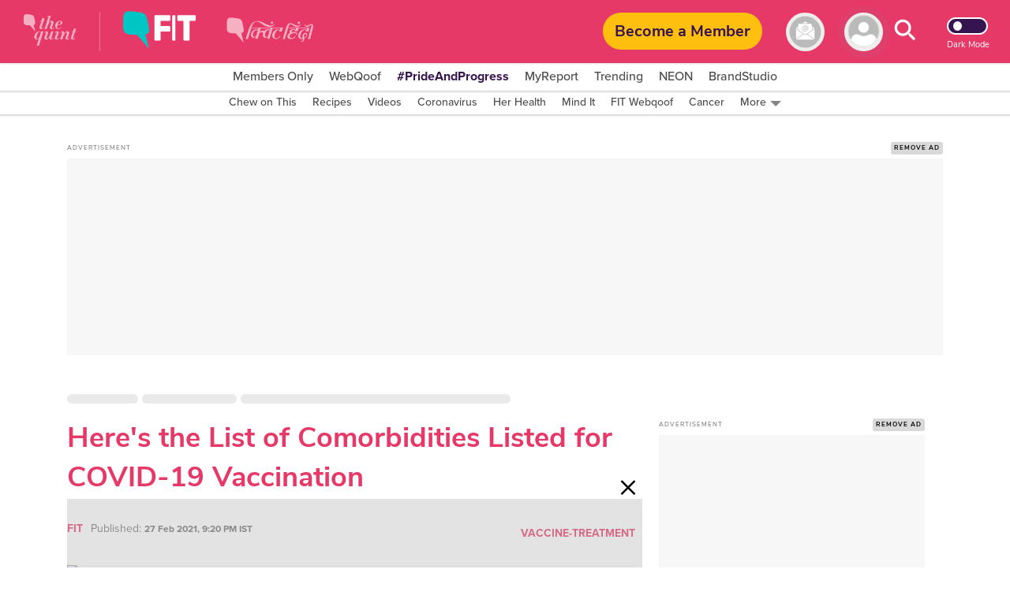

--- FILE ---
content_type: text/html; charset=utf-8
request_url: https://www.thequint.com/fit/coronavirus/vaccine-treatment/list-of-comorbidities-listed-for-covid-vaccination-in-phase-2
body_size: 77317
content:
<!DOCTYPE html>
<html lang="en" xmlns:og="https://ogp.me/ns#">
  <head>
    <meta charset="utf-8">
    <title>Here&#x27;s the List of Comorbidities Listed for COVID-19 Vaccination in Phase 2 Starting March 1</title><link rel="canonical" href="https://www.thequint.com/fit/coronavirus/vaccine-treatment/list-of-comorbidities-listed-for-covid-vaccination-in-phase-2"/><meta name="author" content="FIT"/><meta name="description" content="The Union Health Ministry on Saturday, 27 March, released the final list of comorbidities approved for phase 2 of vaccination starting March 1. For those who are 45 plus and living with these comorbidities, you qualify for a COVDI vaccine. "/><meta name="title" content="Here&#x27;s the List of Comorbidities Listed for COVID-19 Vaccination in Phase 2 Starting March 1"/><meta name="keywords" content="COVID-19 Vaccination,comorbidities,vaccination phase 2,heart disease,diabetes,45 plus comorbidities"/><meta property="og:type" content="website"/><meta property="og:title" content="Here&#x27;s the List of Comorbidities Listed for COVID-19 Vaccination"/><meta property="og:description" content="The Union Health Ministry on Saturday, 27 March, released the final list of comorbidities approved for phase 2 of vaccination starting March 1. For those who are 45 plus and living with these comorbidities, you qualify for a COVDI vaccine. "/><meta name="twitter:card" content="summary_large_image"/><meta name="twitter:title" content="Here&#x27;s the List of Comorbidities Listed for COVID-19 Vaccination"/><meta name="twitter:url" content="https://www.thequint.com/fit/coronavirus/vaccine-treatment/list-of-comorbidities-listed-for-covid-vaccination-in-phase-2"/><meta name="robots" content="max-image-preview:large"/><meta name="twitter:image" content="https://media.assettype.com/thequint-fit%2F2021-02%2F2d26c5ea-24f1-440c-9f84-a344ec68fd62%2Fthequint_fit_2021_02_b77a4fcc_01be_433e_8b97_1d49bbfc1ffa_hero_image_1.jpg"/><meta property="og:image" content="https://media.assettype.com/thequint-fit%2F2021-02%2F2d26c5ea-24f1-440c-9f84-a344ec68fd62%2Fthequint_fit_2021_02_b77a4fcc_01be_433e_8b97_1d49bbfc1ffa_hero_image_1.jpg"/><meta name="twitter:creator" content=""/><meta property="article:published_time" content="2021-02-27T21:20:12+05:30"/><meta property="article:modified_time" content="2021-02-27T21:20:12+05:30"/><link rel="amphtml" href="https://www.thequint.com/amp/story/fit/coronavirus/vaccine-treatment/list-of-comorbidities-listed-for-covid-vaccination-in-phase-2"/><meta property="og:url" content="https://www.thequint.com/fit/coronavirus/vaccine-treatment/list-of-comorbidities-listed-for-covid-vaccination-in-phase-2"/><meta name="twitter:site" content="@TheQuint"/><meta name="twitter:domain" content="https://www.thequint.com"/><meta property="og:site_name" content="TheQuint"/>    <link href="/manifest.json" rel="manifest">
    <meta name="viewport" content="width=device-width,height=device-height,initial-scale=1.0,maximum-scale=1,minimum-scale=1.0">
    <meta content="black" name="apple-mobile-web-app-status-bar-style">

    <meta content="yes" name="apple-mobile-web-app-capable">
    <meta name="apple-touch-fullscreen" content="yes" />
    <link rel="apple-touch-icon" sizes="57x57"
      href="https://fea.assettype.com/thequint/assets/favicons/apple-touch-icon-57x57-aff1e74427.png">
    <link rel="apple-touch-icon" sizes="114x114"
      href="https://fea.assettype.com/thequint/assets/favicons/apple-touch-icon-114x114-b97ad82180.png">
    <link rel="apple-touch-icon" sizes="72x72"
      href="https://fea.assettype.com/thequint/assets/favicons/apple-touch-icon-72x72-f6b0f3f861.png">
    <link rel="apple-touch-icon" sizes="144x144"
      href="https://fea.assettype.com/thequint/assets/favicons/apple-touch-icon-144x144-46f8b3c316.png">
    <link rel="apple-touch-icon" sizes="60x60"
      href="https://fea.assettype.com/thequint/assets/favicons/apple-touch-icon-60x60-ac662145fb.png">
    <link rel="apple-touch-icon" sizes="120x120"
      href="https://fea.assettype.com/thequint/assets/favicons/apple-touch-icon-120x120-e1fe48c27f.png">
    <link rel="apple-touch-icon" sizes="76x76"
      href="https://fea.assettype.com/thequint/assets/favicons/apple-touch-icon-76x76-4e4828b452.png">
    <link rel="apple-touch-icon" sizes="152x152"
      href="https://fea.assettype.com/thequint/assets/favicons/apple-touch-icon-152x152-aba20c1c36.png">
    <link rel="apple-touch-icon" sizes="180x180"
      href="https://fea.assettype.com/thequint/assets/favicons/apple-touch-icon-180x180-8795aa960d.png">

    <meta name="google-site-verification" content="10MiQCQpQU19uVKFVlCqAT7uD2LcaZcwKBqTXFGVXd4" />
    <meta content="907794602598966" property="fb:app_id">
    <link rel="preconnect dns-prefetch" href="https://fonts.gstatic.com/" crossorigin />
    <link rel="preconnect" href="https://use.typekit.net" crossorigin />

    <link rel="preconnect" href="https://websdk.moengage.com" crossorigin />
    <link rel="preconnect" href="https://cdn.moengage.com" crossorigin />
    <link rel="preconnect" href="https://moengagewebsdk.imgix.net" crossorigin />

    
      
<style>
  @font-face {
    font-family:'Nunito Sans';
    font-style:normal;
    font-display: swap;
    font-weight:400;
    src:local('Nunito Sans Regular'),local('NunitoSans-Regular'),url(https://fonts.gstatic.com/s/nunitosans/v5/pe0qMImSLYBIv1o4X1M8cce9I90.woff) format('woff')
  }
  @font-face {
    font-family:'Nunito Sans';
    font-style:normal;
    font-display: swap;
    font-weight:700;
    src:local('Nunito Sans Bold'),local('NunitoSans-Bold'),url(https://fonts.gstatic.com/s/nunitosans/v5/pe03MImSLYBIv1o4X1M8cc8GBs5tU1c.woff) format('woff')
  }
  @font-face {
    font-family:'Nunito Sans';
    font-style:normal;
    font-display: swap;
    font-weight:800;
    src:local('Nunito Sans ExtraBold'),local('NunitoSans-ExtraBold'),url(https://fonts.gstatic.com/s/nunitosans/v5/pe03MImSLYBIv1o4X1M8cc8aBc5tU1c.woff) format('woff')
  }
  @font-face {
    font-family:"proxima-nova";
    src:url("https://use.typekit.net/af/705e94/00000000000000003b9b3062/27/l?primer=7cdcb44be4a7db8877ffa5c0007b8dd865b3bbc383831fe2ea177f62257a9191&fvd=n4&v=3") format("woff2"),url("https://use.typekit.net/af/705e94/00000000000000003b9b3062/27/d?primer=7cdcb44be4a7db8877ffa5c0007b8dd865b3bbc383831fe2ea177f62257a9191&fvd=n4&v=3") format("woff"),url("https://use.typekit.net/af/705e94/00000000000000003b9b3062/27/a?primer=7cdcb44be4a7db8877ffa5c0007b8dd865b3bbc383831fe2ea177f62257a9191&fvd=n4&v=3") format("opentype");
    font-display: swap;
    font-style:normal;
    font-weight:400;
  }
  @font-face {
    font-family:"proxima-nova";
    src:url("https://use.typekit.net/af/6e816b/00000000000000003b9b3064/27/l?primer=7cdcb44be4a7db8877ffa5c0007b8dd865b3bbc383831fe2ea177f62257a9191&fvd=n5&v=3") format("woff2"),url("https://use.typekit.net/af/6e816b/00000000000000003b9b3064/27/d?primer=7cdcb44be4a7db8877ffa5c0007b8dd865b3bbc383831fe2ea177f62257a9191&fvd=n5&v=3") format("woff"),url("https://use.typekit.net/af/6e816b/00000000000000003b9b3064/27/a?primer=7cdcb44be4a7db8877ffa5c0007b8dd865b3bbc383831fe2ea177f62257a9191&fvd=n5&v=3") format("opentype");
    font-display:swap;
    font-style:swap;
    font-weight:500;
  }
  @font-face {
    font-family:"proxima-nova";
    src:url("https://use.typekit.net/af/949f99/00000000000000003b9b3068/27/l?primer=7cdcb44be4a7db8877ffa5c0007b8dd865b3bbc383831fe2ea177f62257a9191&fvd=n7&v=3") format("woff2"),url("https://use.typekit.net/af/949f99/00000000000000003b9b3068/27/d?primer=7cdcb44be4a7db8877ffa5c0007b8dd865b3bbc383831fe2ea177f62257a9191&fvd=n7&v=3") format("woff"),url("https://use.typekit.net/af/949f99/00000000000000003b9b3068/27/a?primer=7cdcb44be4a7db8877ffa5c0007b8dd865b3bbc383831fe2ea177f62257a9191&fvd=n7&v=3") format("opentype");
    font-display:swap;
    font-style:normal;
    font-weight:700;
  }
  @font-face {
    font-family:"proxima-nova";
    src:url("https://use.typekit.net/af/d82519/00000000000000003b9b306a/27/l?primer=7cdcb44be4a7db8877ffa5c0007b8dd865b3bbc383831fe2ea177f62257a9191&fvd=n8&v=3") format("woff2"), url("https://use.typekit.net/af/d82519/00000000000000003b9b306a/27/d?primer=7cdcb44be4a7db8877ffa5c0007b8dd865b3bbc383831fe2ea177f62257a9191&fvd=n8&v=3") format("woff"),url("https://use.typekit.net/af/d82519/00000000000000003b9b306a/27/a?primer=7cdcb44be4a7db8877ffa5c0007b8dd865b3bbc383831fe2ea177f62257a9191&fvd=n8&v=3") format("opentype");
    font-display:swap;
    font-style:normal;
    font-weight:800;
  }
  :root {
    --fallback: -apple-system,BlinkMacSystemFont,"Segoe UI",Roboto,Oxygen,Ubuntu,Cantarell,"Open Sans","Helvetica Neue",sans-serif;
    --font-1: var(--fallback);
    --font-2: var(--fallback);
  }
  .fonts-loaded {
    --font-1: "Nunito Sans", sans-serif;
    --font-2: "proxima-nova", serif;
  }
</style>

 <style>
  body.fonts-loaded {--font-1: Nunito Sans', sans-serif;--font-2: proxima-nova, sans-serif;}
</style>
      <link rel=”alternate" type="application/rss+xml" href="https://www.thequint.com/stories.rss?section=news"/>
      <link rel="alternate" type="application/rss+xml" href="https://www.thequint.com/stories.rss?section=entertainment"/>
      <link rel="alternate" type="application/rss+xml" href="https://www.thequint.com/stories.rss?section=sports"/>
      <link rel="alternate" type="application/atom+xml" href="https://www.thequint.com/stories.rss?section=tech-and-auto">
      <link rel="alternate" type="application/atom+xml" href="https://www.thequint.com/stories.rss?section=education">
      <link rel="alternate" type="application/atom+xml" href="https://www.thequint.com/stories.rss?section=india">
    

    <script type="text/javascript">
      !function(t){var e={};function n(o){if(e[o])return e[o].exports;var i=e[o]={i:o,l:!1,exports:{}};return t[o].call(i.exports,i,i.exports,n),i.l=!0,i.exports}n.m=t,n.c=e,n.d=function(t,e,o){n.o(t,e)||Object.defineProperty(t,e,{enumerable:!0,get:o})},n.r=function(t){"undefined"!=typeof Symbol&&Symbol.toStringTag&&Object.defineProperty(t,Symbol.toStringTag,{value:"Module"}),Object.defineProperty(t,"__esModule",{value:!0})},n.t=function(t,e){if(1&e&&(t=n(t)),8&e)return t;if(4&e&&"object"==typeof t&&t&&t.__esModule)return t;var o=Object.create(null);if(n.r(o),Object.defineProperty(o,"default",{enumerable:!0,value:t}),2&e&&"string"!=typeof t)for(var i in t)n.d(o,i,function(e){return t[e]}.bind(null,i));return o},n.n=function(t){var e=t&&t.__esModule?function(){return t.default}:function(){return t};return n.d(e,"a",e),e},n.o=function(t,e){return Object.prototype.hasOwnProperty.call(t,e)},n.p="/thequint/assets/",n(n.s=224)}({11:function(t,e){var n;n=function(){return this}();try{n=n||new Function("return this")()}catch(t){"object"==typeof window&&(n=window)}t.exports=n},141:function(t,e,n){!function(){function e(t,e){document.addEventListener?t.addEventListener("scroll",e,!1):t.attachEvent("scroll",e)}function n(t){this.g=document.createElement("div"),this.g.setAttribute("aria-hidden","true"),this.g.appendChild(document.createTextNode(t)),this.h=document.createElement("span"),this.i=document.createElement("span"),this.m=document.createElement("span"),this.j=document.createElement("span"),this.l=-1,this.h.style.cssText="max-width:none;display:inline-block;position:absolute;height:100%;width:100%;overflow:scroll;font-size:16px;",this.i.style.cssText="max-width:none;display:inline-block;position:absolute;height:100%;width:100%;overflow:scroll;font-size:16px;",this.j.style.cssText="max-width:none;display:inline-block;position:absolute;height:100%;width:100%;overflow:scroll;font-size:16px;",this.m.style.cssText="display:inline-block;width:200%;height:200%;font-size:16px;max-width:none;",this.h.appendChild(this.m),this.i.appendChild(this.j),this.g.appendChild(this.h),this.g.appendChild(this.i)}function o(t,e){t.g.style.cssText="max-width:none;min-width:20px;min-height:20px;display:inline-block;overflow:hidden;position:absolute;width:auto;margin:0;padding:0;top:-999px;white-space:nowrap;font-synthesis:none;font:"+e+";"}function i(t){var e=t.g.offsetWidth,n=e+100;return t.j.style.width=n+"px",t.i.scrollLeft=n,t.h.scrollLeft=t.h.scrollWidth+100,t.l!==e&&(t.l=e,!0)}function r(t,n){function o(){var t=r;i(t)&&null!==t.g.parentNode&&n(t.l)}var r=t;e(t.h,o),e(t.i,o),i(t)}function s(t,e,n){e=e||{},n=n||window,this.family=t,this.style=e.style||"normal",this.weight=e.weight||"normal",this.stretch=e.stretch||"normal",this.context=n}var a=null,l=null,c=null,d=null;function u(t){return null===d&&(d=!!t.document.fonts),d}function f(t,e){var n=t.style,o=t.weight;if(null===c){var i=document.createElement("div");try{i.style.font="condensed 100px sans-serif"}catch(t){}c=""!==i.style.font}return[n,o,c?t.stretch:"","100px",e].join(" ")}s.prototype.load=function(t,e){var i=this,s=t||"BESbswy",c=0,d=e||3e3,h=(new Date).getTime();return new Promise((function(t,e){if(u(i.context)&&!function(t){return null===l&&(u(t)&&/Apple/.test(window.navigator.vendor)?(t=/AppleWebKit\/([0-9]+)(?:\.([0-9]+))(?:\.([0-9]+))/.exec(window.navigator.userAgent),l=!!t&&603>parseInt(t[1],10)):l=!1),l}(i.context)){var m=new Promise((function(t,e){!function n(){(new Date).getTime()-h>=d?e(Error(d+"ms timeout exceeded")):i.context.document.fonts.load(f(i,'"'+i.family+'"'),s).then((function(e){1<=e.length?t():setTimeout(n,25)}),e)}()})),p=new Promise((function(t,e){c=setTimeout((function(){e(Error(d+"ms timeout exceeded"))}),d)}));Promise.race([p,m]).then((function(){clearTimeout(c),t(i)}),e)}else!function(t){document.body?t():document.addEventListener?document.addEventListener("DOMContentLoaded",(function e(){document.removeEventListener("DOMContentLoaded",e),t()})):document.attachEvent("onreadystatechange",(function e(){"interactive"!=document.readyState&&"complete"!=document.readyState||(document.detachEvent("onreadystatechange",e),t())}))}((function(){function l(){var e;(e=-1!=y&&-1!=v||-1!=y&&-1!=w||-1!=v&&-1!=w)&&((e=y!=v&&y!=w&&v!=w)||(null===a&&(e=/AppleWebKit\/([0-9]+)(?:\.([0-9]+))/.exec(window.navigator.userAgent),a=!!e&&(536>parseInt(e[1],10)||536===parseInt(e[1],10)&&11>=parseInt(e[2],10))),e=a&&(y==g&&v==g&&w==g||y==x&&v==x&&w==x||y==b&&v==b&&w==b)),e=!e),e&&(null!==E.parentNode&&E.parentNode.removeChild(E),clearTimeout(c),t(i))}var u=new n(s),m=new n(s),p=new n(s),y=-1,v=-1,w=-1,g=-1,x=-1,b=-1,E=document.createElement("div");E.dir="ltr",o(u,f(i,"sans-serif")),o(m,f(i,"serif")),o(p,f(i,"monospace")),E.appendChild(u.g),E.appendChild(m.g),E.appendChild(p.g),i.context.document.body.appendChild(E),g=u.g.offsetWidth,x=m.g.offsetWidth,b=p.g.offsetWidth,function t(){if((new Date).getTime()-h>=d)null!==E.parentNode&&E.parentNode.removeChild(E),e(Error(d+"ms timeout exceeded"));else{var n=i.context.document.hidden;!0!==n&&void 0!==n||(y=u.g.offsetWidth,v=m.g.offsetWidth,w=p.g.offsetWidth,l()),c=setTimeout(t,50)}}(),r(u,(function(t){y=t,l()})),o(u,f(i,'"'+i.family+'",sans-serif')),r(m,(function(t){v=t,l()})),o(m,f(i,'"'+i.family+'",serif')),r(p,(function(t){w=t,l()})),o(p,f(i,'"'+i.family+'",monospace'))}))}))},t.exports=s}()},224:function(t,e,n){"use strict";n.r(e),function(t){var e=n(141),o=n.n(e);t.loadFonts=function(t,e,n){var i=t.map((function(t){var e=t.fontName,n=t.data;return new o.a(e,n).load()}));Promise.all(i).then((function(){"english"===n?(document.documentElement.style.setProperty("--font-1","Nunito Sans"),document.documentElement.style.setProperty("--font-2","proxima-nova")):(document.documentElement.style.setProperty("--font-1","noto-sans"),document.documentElement.style.setProperty("--font-2","noto-sans"))})).catch((function(t){console.warn("Some critical font are not available: ".concat(t," "))}))}}.call(this,n(11))}});
//# sourceMappingURL=font-37bcd1586bc19a36136f.js.map
      
        window.loadFonts([{"fontName":"Nunito Sans","data":{"weight":400}},{"fontName":"Nunito Sans","data":{"weight":700}},{"fontName":"Nunito Sans","data":{"weight":800}},{"fontName":"proxima-nova","data":{"weight":400}},{"fontName":"proxima-nova","data":{"weight":500}},{"fontName":"proxima-nova","data":{"weight":700}},{"fontName":"proxima-nova","data":{"weight":800}}], 'fonts-loaded', 'english');
      
    </script>

    
      <link rel="shortcut icon" type="image/x-icon" href="/favicon.ico" />
      <link rel="icon" type="image/ico" href="/favicon.ico" />
    

    <style>
      @charset "UTF-8";.FhDnN{box-shadow:0 1px 2px 0 rgba(0,0,0,.2);background-color:var(--standalone-color4);z-index:var(--popup);position:fixed;top:175px;left:0;width:250px;opacity:1;visibility:visible;display:flex;flex-direction:column;border-radius:0 5px 5px 0;padding:var(--space1_5) var(--space1_5) var(--space2)}._13UaT,.FhDnN{transition:.25s}._13UaT{opacity:0;left:-250px;visibility:hidden;z-index:var(--popup-close)}._1YTX5{-webkit-user-select:none;-moz-user-select:none;user-select:none}._2vErx{position:absolute;right:var(--space1);top:var(--space1);z-index:var(--popup-close);cursor:pointer}._2vErx>svg>path:not(:first-child){stroke:var(--standalone-color6)}._1oIk-{font-size:var(--base-small);font-weight:var(--bolder);line-height:1.43;letter-spacing:.14px;color:var(--standalone-color5);margin-bottom:var(--space1)}._1oIk-,._133Q3{-webkit-user-select:none;-moz-user-select:none;user-select:none;font-family:var(--font-2)}._133Q3{font-size:var(--base);font-weight:var(--bold);line-height:1.38;letter-spacing:.16px;color:var(--standalone-color6)}._2hnnq{cursor:pointer}@media (min-width:768px){.FhDnN{top:360px;width:500px;padding:var(--space2) var(--space2) var(--space2_5)}._1oIk-{font-size:var(--base);line-height:1.38;letter-spacing:.16px;margin-bottom:var(--space1_5);text-transform:uppercase}._133Q3{font-size:var(--base-large);line-height:1.3;letter-spacing:.2px}._13UaT{left:-500px}}.loading-indicator-loading{position:fixed;top:0;left:0;bottom:0;right:0;z-index:var(--loader)}._3KmdT{width:128px;display:block;text-align:center;margin:0 auto;position:absolute;right:0;left:0;top:40%}._3KmdT>svg>circle{fill:var(--bg6-color)}._3KmdT:before{content:"";position:fixed;left:0;right:0;top:0;bottom:0;background-color:var(--bg1-color);opacity:.94;z-index:var(--behind)}._3KmdT:after{content:"";position:fixed;left:calc(50% - 50px);top:calc(50% - 25px);width:100px;height:50px}._2FlI9{width:14px;height:14px;transform:rotate(-180deg)}@media (min-width:768px){._2FlI9{width:20px;height:20px}}._2LZVZ{position:relative}._2LZVZ .xeqjf{display:none}._2LZVZ .xeqjf svg{float:left}._2LZVZ .xeqjf ._35ekY{position:absolute;left:360px;height:200px;top:30%}._2LZVZ ._2nZIV{font-size:var(--base);color:var(--alizarin-crimson);margin-bottom:var(--space2);font-weight:var(--semi-bold)}._2LZVZ ._2hxZE{display:flex;flex-direction:column;min-height:300px;padding:var(--space2)}._2LZVZ ._2hxZE._1BI92{justify-content:center}._2LZVZ ._2hxZE>svg{margin:0 auto;float:left}._2LZVZ ._2hxZE .D13hl{text-align:center;margin-bottom:var(--space3)}._2LZVZ ._2hxZE .uje56{position:relative;display:grid}._2LZVZ ._2hxZE .uje56 svg{position:absolute;top:12px;right:12px;bottom:12px;left:12px}._2LZVZ ._2hxZE .uje56 ._3HgHL{border:none;font-family:var(--font-1);text-indent:40px;grid-row:span 3;height:40px;border-radius:10px;background-color:#f5f5f5;margin-bottom:var(--space2)}._2LZVZ ._2hxZE .uje56 ._3HgHL::-moz-placeholder,._3HgHL::-moz-placeholder{color:#d3d3d3;font-weight:700}._2LZVZ ._2hxZE .uje56 ._3HgHL::placeholder{color:#d3d3d3;font-weight:700}._2LZVZ ._2hxZE ._10SYr,._2LZVZ ._2hxZE .D13hl{color:var(--mine-shaft)}._2LZVZ ._2hxZE ._302lq{height:40px;border:none;border-radius:65px;font-weight:700;background-color:#febf2c;min-width:250px;display:block;margin:var(--space1_5) auto}._2LZVZ ._2hxZE .lYHGY{color:var(--grape);margin:var(--space1) auto;cursor:pointer;display:flex}._2LZVZ ._2hxZE .lYHGY svg{margin-right:var(--space0_5);margin-top:.25rem}._2LZVZ ._2hxZE ._1MLtX{color:var(--dove-gray)}._2LZVZ ._2hxZE ._1MLtX .-f8jL{color:var(--grape);cursor:pointer}._1lKwH{display:flex;flex-direction:column}._2kGVN{display:flex;position:relative;height:var(--space4);margin-bottom:var(--space1)}._2kGVN img,._2kGVN svg{position:absolute;top:12px;right:12px;bottom:12px;left:12px}._2kGVN img{-o-object-fit:contain;object-fit:contain}._2kGVN ._1Cky_{border:none;font-family:var(--font-1);text-indent:var(--space5);grid-row:span 3;height:38px;border-bottom:1px solid var(--light-grey);width:100%;color:var(--grape);font-weight:var(--semi-bold);font-size:var(--base)}._1Cky_::-moz-placeholder,._2kGVN ._1Cky_::-moz-placeholder{color:var(--light-grey);font-weight:var(--semi-bold);font-size:var(--base)}._2kGVN ._1Cky_::placeholder{color:var(--light-grey);font-weight:var(--semi-bold);font-size:var(--base)}._28Dn- img,._28Dn- svg{top:5px;left:12px}._3K2-Q img,._3K2-Q svg{width:45px;height:45px;top:-5px;left:2px}._8OMG9 img,._8OMG9 svg{top:5px;left:15px}._2yMDD{font-weight:var(--semi-bold);font-size:var(--base-small);color:var(--mine-shaft);margin-bottom:var(--space1_5)}._1a0cs{display:flex;flex-direction:row-reverse;justify-content:space-between;align-items:center}._1a0cs ._BJ9-{width:30%}._1a0cs ._BJ9- ._1n-Fa{border-radius:6px}._2vsiK{color:var(--grape);display:block;cursor:pointer;font-size:var(--base-small)}._1Sfsz,._2vsiK{margin-bottom:var(--space2)}._1Sfsz{font-size:var(--base);color:var(--alizarin-crimson);font-weight:var(--semi-bold)}._1n-Fa{width:100%;height:var(--space3_5);border:none;border-radius:var(--space1);font-weight:700;background-color:var(--sunglow);margin-bottom:var(--space2)}@media (min-width:768px){._2kGVN{margin-bottom:var(--space1_5)}._2yMDD{margin-bottom:var(--space2)}}._3FRJu{display:flex;flex-direction:column;justify-content:space-between;grid-gap:var(--space2);gap:var(--space2)}._3FRJu .b8A-d{width:100%;border-radius:var(--space1);height:35px;background:#f2f2f2;background-image:linear-gradient(90deg,hsla(0,0%,93.3%,.50196) 40%,#ddd 50%,#eee 60%);animation-name:b8A-d;animation-duration:1s;animation-iteration-count:infinite;background-repeat:no-repeat;box-shadow:0 0 4px rgba(0,0,0,.2)}@keyframes b8A-d{0%{background-position:-294px 0}to{background-position:294px 0}}@media (min-width:768px){@keyframes b8A-d{0%{background-position:-356px 0}to{background-position:356px 0}}}._6hHAu{display:flex;flex-direction:row;height:90vh;background-color:var(--white);justify-content:center}._6hHAu ._15D31{padding:10px 20px 6px;display:flex;flex-direction:column;justify-content:space-between;overflow:scroll;width:100%}._6hHAu ._15D31 ._1HFIQ{display:flex;justify-content:center}._6hHAu ._15D31 ._1HFIQ svg>g>path:not(:first-child){fill:var(--grape)}._6hHAu ._15D31 ._3WJBm{display:flex;justify-content:center}._6hHAu ._15D31 ._3WJBm .quint-hindi-logo-shape{fill:var(--fifth-color)}._6hHAu ._15D31 ._3uuQM{display:flex;justify-content:space-evenly}._6hHAu ._15D31 ._3uuQM ._34fxZ{display:flex;justify-content:center;width:100%;padding:var(--space1)}._6hHAu ._15D31 ._3uuQM ._34fxZ button{background:none;border:none;text-decoration:none;font-size:var(--base-large);font-weight:var(--bold);color:var(--grape)}._6hHAu ._15D31 ._2wwyu{display:flex;margin-bottom:12px}._6hHAu ._15D31 ._2wwyu div{width:50%;height:4px}._6hHAu ._15D31 ._2wwyu ._2DtgT,._6hHAu ._15D31 ._2wwyu .kgpkW{background-color:var(--grape)}._6hHAu ._15D31 ._8ag-O{display:flex;flex-direction:column;justify-content:space-between;grid-gap:var(--space2);gap:var(--space2)}._6hHAu ._15D31 ._8ag-O ._1pScd{display:flex;justify-content:flex-start;border-radius:var(--space1);border:1px solid var(--light-grey);padding-left:var(--space3)}._6hHAu ._15D31 ._8ag-O ._1pScd ._1Qo1B{display:flex;align-items:center;margin-left:1rem}._6hHAu ._15D31 ._8ag-O ._1pScd ._1Qo1B span{margin-left:var(--space1);color:#a2a2a2;font-size:var(--base);font-weight:var(--bold)}._6hHAu ._15D31 ._8ag-O ._1pScd ._2ZbUd{display:flex;align-items:center;margin-left:1.2rem;padding:var(--space0_5);cursor:pointer}._6hHAu ._15D31 ._8ag-O ._1pScd ._2ZbUd span{margin-left:1.8rem;color:#a2a2a2;font-size:var(--base);font-weight:var(--bold)}._6hHAu ._15D31 ._8ag-O ._2avmW{display:flex;border-radius:var(--space1);border:1px solid var(--light-grey);padding-left:var(--space4_5);height:var(--space3_5);justify-content:flex-start;align-items:center;cursor:pointer}._6hHAu ._15D31 ._8ag-O ._2avmW span{color:#a2a2a2;font-size:var(--base);font-weight:var(--bold);margin-left:16px}._6hHAu ._15D31 ._8ag-O ._10mSQ{font-size:var(--base-small);font-weight:var(--bold);color:#cbcbcb;text-align:center;border-bottom:1px solid #cbcbcb;position:relative}._6hHAu ._15D31 ._8ag-O ._10mSQ span{background-color:var(--white);position:relative;top:11px;padding:0 5px}._6hHAu ._15D31 ._8ag-O ._2Rmr7{font-weight:var(--semi-bold);font-size:var(--base-small);color:var(--mine-shaft);margin-bottom:var(--space1_5)}._6hHAu ._15D31 ._8ag-O ._2Rmr7 input{margin:0}._6hHAu ._15D31 ._3Sy1g ._3NDlL{margin-bottom:var(--space1)}._6hHAu ._15D31 ._3Sy1g ._3NDlL h3{font-size:var(--base-medium);font-weight:var(--bold);color:var(--black)}._6hHAu ._15D31 ._3Sy1g ._3NDlL p{font-size:var(--base-small);font-weight:700;line-height:1.4;color:var(--grape)}._6hHAu ._15D31 ._3Sy1g ._3NDlL p span{color:var(--amber)}._6hHAu ._15D31 ._3Sy1g ._2gFlo p{color:#c3c3c3;font-size:var(--base-smaller)}._6hHAu ._15D31 ._3Sy1g ._2gFlo p a{text-decoration:underline}._6hHAu ._15D31 .eLpDT{display:flex;flex-direction:column;justify-content:center;align-items:center;text-align:center}._6hHAu ._15D31 .eLpDT span{font-size:var(--base-small);font-weight:var(--bold)}._6hHAu ._15D31 .eLpDT ._169JX{display:flex}._6hHAu ._15D31 .eLpDT ._169JX ._13nYF{margin-top:.3rem;margin-left:var(--space1)}._6hHAu ._15D31 .eLpDT ._169JX ._13nYF a{cursor:pointer}._6hHAu ._15D31 ._2RFNF{display:inline;cursor:pointer;position:absolute;right:-5px;background:var(--amber);border-radius:50px;font-size:12px;padding:5px 8px;width:24px;height:24px;font-weight:700;top:-10px;z-index:var(--popup-close)}._6hHAu ._2j4A2{display:none}@media (min-width:768px){._6hHAu{height:90vh}._6hHAu ._15D31{width:400px;padding:var(--space2);margin:0 var(--space5)}._6hHAu ._15D31 ._3uuQM ._34fxZ{padding:12px}._6hHAu ._15D31 ._8ag-O ._1pScd{padding-left:var(--space5)}._6hHAu ._15D31 ._8ag-O ._2avmW{padding-left:65px}._6hHAu ._2j4A2{display:flex;align-items:center;justify-content:center;width:550px;border-left:2px solid var(--light-grey)}}._2NxEd{border-radius:5px;box-shadow:0 2px 15px 0 rgba(0,0,0,.25);background-color:var(--bg1-color);margin:0 auto;padding:var(--space3);position:relative}._20f-n{display:grid;grid-row-gap:var(--space3);row-gap:var(--space3);text-align:center;font-family:var(--font-2)}._2mwxJ{color:var(--secondary-color)}._2mwxJ,._2ZL_l{font-size:var(--base);font-weight:var(--bold);line-height:1.38;font-family:var(--font-2);cursor:pointer}._2ZL_l{border-radius:5px;border:1px solid var(--mine-shaft);background-color:var(--bg4-color);margin-top:var(--space3);color:var(--mine-shaft);padding:var(--space1) var(--space4);text-align:center}._2S3jY{position:absolute;top:10px;right:10px;cursor:pointer}._2S3jY>svg>path:not(:first-child){stroke:var(--secondary-color)}._3s1F9{display:inline-block;margin-left:8px}@media (min-width:768px){._2NxEd{width:400px;padding:var(--space5)}._2mwxJ,._2ZL_l{font-size:var(--base-medium);line-height:1.33}._2ZL_l{padding:var(--space1_5) var(--space5)}}._1HBZn{cursor:pointer}.Gruks{position:relative;display:inline-block}.Gruks .S4ADD{display:flex;font-weight:var(--bolder);font-size:var(--base);align-items:center;justify-content:space-between;visibility:hidden;text-align:center;position:absolute;top:32px;left:12px}.Gruks .S4ADD svg{height:30px;width:70px}.Gruks:hover .S4ADD{visibility:visible}@media (max-width:1024px){.Gruks .S4ADD{display:none}}._1IYwt{display:flex;flex-direction:row;padding:0 var(--space2);background-color:var(--bg3-color);box-shadow:0 0 2px 2px rgba(0,0,0,.15)}._2hrjD{margin-top:-35px;z-index:var(--slider-plus)}.m4fX5{margin-top:0}.nnyYc{z-index:calc(var(--slider-plus) - 1)}._1p5jJ{z-index:calc(var(--slider-plus))}._1bFcO{background-color:var(--bg3-color);display:flex;align-items:center;justify-content:flex-start;white-space:nowrap;list-style-type:none;overflow:auto}._3i7pk{cursor:pointer;position:relative;top:3px;color:var(--primary-color)}.J_MHx{color:var(--thirtythird-color);font-size:var(--base-small);font-weight:var(--semi);font-family:var(--font-2);line-height:1.43;text-align:center;padding:0 var(--space1);-webkit-user-select:none;-moz-user-select:none;user-select:none}._1Yj75{color:var(--primary-color);font-weight:var(--bolder)}._2L_J0{display:flex;flex-direction:row;align-items:center;cursor:pointer}._2L_J0:after,._2L_J0>svg{margin:var(--space0_2) 0 0 var(--space0_5)}._2L_J0:after{content:"";width:0;height:0;border-left:7px solid transparent;border-right:7px solid transparent;border-top:7px solid var(--border2-color)}._2PdJX{background-color:var(--bg3-color);display:none;flex-direction:column;top:20px;right:10px;box-shadow:0 3px 6px 0 rgba(0,0,0,.16);position:absolute;z-index:10}._2j_ED{position:relative}._2j_ED:hover ._2PdJX{display:flex;overflow-y:auto;max-height:70vh}._3oKR1{position:relative}._3oKR1:hover ._2PdJX{display:flex}._3oKR1 ._1ggG-{padding:var(--space0_5) var(--space1) var(--space1)}._3oKR1 img{margin:auto;max-height:50px}._2h_9r{color:var(--thirtythird-color);font-size:var(--base-small);font-weight:var(--semi);font-family:var(--font-2);line-height:1.43;text-align:center;padding:0 var(--space1);-webkit-user-select:none;-moz-user-select:none;user-select:none}@media (min-width:1025px){._2h_9r{font-size:var(--base);line-height:1.33}}._2h_9r{margin:0;padding:var(--space1_5) var(--space3);display:flex;justify-content:center}._2h_9r>a{flex:1}._2h_9r:hover{background-color:var(--menu-hover)}._1bEEc{display:none}@media (min-width:1025px){._1IYwt{overflow:unset;justify-content:center}._3i7pk{display:none}._1bFcO{overflow:unset;justify-content:flex-start}.J_MHx{font-size:var(--base);line-height:1.33}._1bEEc{display:block}}._1bFcO::-webkit-scrollbar{display:none}._1bFcO::-moz-scrollbar{overflow:-moz-scrollbars-none}@media (min-width:1248px){._1bFcO{justify-content:center}}._28Vjj{position:fixed;height:500px;width:979px;max-height:650px;margin:0;background-color:#eaeaea;border-radius:var(--base-large);text-align:center;top:50%;left:50%;transform:translate3d(-50%,-50%,0);opacity:var(--image-overlay);z-index:var(--modal)!important;display:flex;align-items:center;flex-direction:column;justify-content:center}._28Vjj ._2db2I{padding:3rem;display:flex;justify-content:space-between}._28Vjj ._3lgt8{height:350px;text-align:left;padding-right:var(--space7);flex:1;display:flex;flex-direction:column;justify-content:center}._28Vjj ._1SXFV{padding-top:var(--space5);padding-left:var(--space1)}._28Vjj ._3jP7g{font-family:var(--font-2);color:var(--honey-flower);font-size:var(--large);font-weight:var(--bold);line-height:var(--jumbo);margin-bottom:var(--space3)}._28Vjj ._3u0JE{margin-bottom:var(--space2)!important}._28Vjj .AMlwM{font-size:var(--base-large);line-height:var(--medium);font-weight:var(--semi);color:#472066;font-family:var(--font-2);margin-bottom:var(--space3)}._28Vjj ._2ACXa{display:inline-flex;margin-left:var(--base-smallest);margin-top:-2rem}._28Vjj ._2SVpy{width:110px;display:flex;flex-direction:column;align-items:center;margin-top:var(--space3)}._28Vjj ._2SVpy ._3jP3p{display:flex;justify-content:center;align-items:center;position:relative;box-shadow:0 0 var(--space1) rgba(0,0,0,.16);background-color:var(--white);width:var(--space4);height:var(--space4);cursor:pointer}._28Vjj ._2SVpy span{font-size:var(--base);margin-top:var(--space0_5)}._28Vjj ._2SVpy span,._28Vjj .I19o0{color:#472066;font-family:var(--font-2)}._28Vjj .I19o0{font-weight:var(--bold);text-transform:uppercase;text-decoration:underline;margin-top:var(--space4)}._28Vjj ._2ISDp,._28Vjj .I19o0{font-size:var(--base-medium);cursor:pointer}._28Vjj ._2ISDp{height:var(--jumbo-large);width:220px;background-color:var(--white);color:var(--honey-flower);padding:var(--space1) var(--space1);display:inline-block;border-radius:var(--base-largest);border:var(--space0_4) solid var(--honey-flower);margin-right:var(--base-large);margin-left:var(--base-smallest);line-height:1.5}._28Vjj ._2Lqab{margin-right:var(--space0_5);border:var(--space0_2) solid var(--mine-shaft)!important;border-radius:var(--base-large)!important;color:var(--mine-shaft)}._28Vjj ._2vgi_{font-family:var(--font-2);font-weight:var(--bold);color:#472066;margin-bottom:var(--space3)}._28Vjj ._2vgi_,._28Vjj .B3Z51{font-size:var(--base-medium)}._28Vjj ._3QXSF{width:65%;display:flex;justify-content:space-between;margin-bottom:var(--space3);text-transform:uppercase}._28Vjj ._3QXSF ._2rmrS{padding:1rem 1.5rem;background-color:#ffcd04;font-size:var(--base);font-family:var(--font-2);font-weight:var(--bold);border-radius:3px;cursor:pointer}._28Vjj .uKT87{color:#472066;font-size:var(--base-medium);font-weight:var(--regular)}._28Vjj .uKT87 span{text-decoration:underline;cursor:pointer;margin-left:var(--space1)}._28Vjj ._5KZ-3{position:relative;padding:0 var(--space6) var(--space3) var(--space6);display:flex;justify-content:space-between;font-family:var(--font-2);text-align:left;color:#472066}._28Vjj ._5KZ-3 ._3cSCt{flex:0.7}._28Vjj ._5KZ-3 ._3cSCt ._2p7RX{font-weight:var(--bold);line-height:var(--jumbo);font-size:var(--medium);margin-bottom:var(--space1)}._28Vjj ._5KZ-3 ._3cSCt ._1Eapw{display:flex;font-size:var(--base-large);font-weight:var(--semi);font-family:var(--font-2);margin-bottom:var(--space1);align-items:center}._28Vjj ._5KZ-3 ._3cSCt ._1Eapw .yxQHN{margin-right:var(--space1_5);width:var(--space1)}._28Vjj ._5KZ-3 ._3cSCt ._1Eapw .g2l8I{display:flex;align-items:center}._28Vjj ._5KZ-3 ._3cSCt ._1Eapw .g2l8I div{margin-left:var(--space0_5);height:32px}._28Vjj ._5KZ-3 ._3cSCt ._3QU0s{font-size:var(--base-medium);font-weight:var(--bold)}._28Vjj ._5KZ-3 ._3Us7Z{width:300px;height:150px}._3Gnjn{height:650px}._3LA0i{background:rgba(0,0,0,.8);position:fixed;top:0;left:0;width:100vw;height:100vw;z-index:var(--modal);cursor:pointer;transition:opacity .3s}@media (max-width:768px){._28Vjj{display:none}._3LA0i{z-index:var(--modal);opacity:var(--default)}}.Mwrs6{justify-content:space-between;position:relative;border-radius:5px;border:1px solid var(--silver);width:100%}.Mwrs6 .search__form-input{color:var(--secondary-color);font-size:var(--base);font-weight:var(--semi-bold);line-height:1.38;font-family:var(--font-2);outline:none;padding:var(--space1) var(--space1_5);border:none;background-color:transparent;width:100%;height:40px}.Mwrs6 input.search__form-input[type=search]::-webkit-search-cancel-button,.Mwrs6 input.search__form-input[type=search]::-webkit-search-decoration,.Mwrs6 input.search__form-input[type=search]::-webkit-search-results-button,.Mwrs6 input.search__form-input[type=search]::-webkit-search-results-decoration{-webkit-appearance:none}.Mwrs6 input.search__form-input:-webkit-autofill,.Mwrs6 input.search__form-input:-webkit-autofill:active{-webkit-box-shadow:0 0 0 30px var(--white) inset!important}._30bbX{display:grid;grid-template-columns:8fr 4fr}._30bbX ::-moz-placeholder{color:var(--white)}._30bbX ::placeholder{color:var(--white)}.QY5hf{position:relative;display:block!important}.QY5hf ::-moz-placeholder,::-moz-placeholder{color:var(--white)}.QY5hf ::placeholder{color:var(--white)}.yHPRR{position:absolute;right:15px;top:7px;padding:0;border:none;background:none}.yHPRR svg>path:last-child{fill:var(--secondary-color)}._3wAOj{background-color:var(--bg6-color);color:var(--sixth-color);font-size:var(--base);font-weight:var(--bold);font-family:var(--font-2);line-height:1.33;border:none;border-radius:0 var(--space0_5) var(--space0_5) 0;cursor:pointer;-webkit-user-select:none;-moz-user-select:none;user-select:none}._1KYhV{width:100%}@media (min-width:768px){._30bbX{grid-template-columns:9fr 3fr}._3wAOj{padding:var(--space1) var(--space6)}}._1JW5g{display:flex;flex-direction:column;margin-top:var(--space0_5)}._1YQRl{position:relative;display:inline-block;width:52px;height:22px}._1YGKu{opacity:0;width:0;height:0}._3KCg2{cursor:pointer;top:0;left:0;right:0;bottom:0;background-color:var(--bg13-color);border-radius:34px;border:2px solid var(--white)}._3KCg2,._3KCg2:before{position:absolute;transition:.4s}._3KCg2:before{content:"";height:12px;width:11px;left:6px;bottom:3px;background-color:var(--bg3-color);border-radius:50%}._1YGKu:checked+._3KCg2:before{transform:translateX(26px)}._3QdS6{align-self:center;padding-top:var(--space0_5);color:var(--white);font-size:var(--base-smallest);-webkit-user-select:none;-moz-user-select:none;user-select:none}._1yLZU{margin-top:5px}._22jt_{display:flex;flex-direction:row}._39hw2{margin-right:var(--space1_5)}.fit-hindi-color-logo>svg>path,.fit-hindi-color-logo>svg g>path:not(:first-child){fill:var(--twentythree-color)}.fit-color-logo{padding-top:var(--space0_5)}.fit-color-logo>svg>g>g>path{fill:var(--cerise-red)}.engish-quint-logo>svg>g>path:not(:first-child){fill:var(--twentythree-color)}.hindi-color-logo .quint-hindi-logo-shape{fill:var(--twentyfour-color)}.bq-mobile-logo{padding-top:10px}.bq-logo-text{fill:var(--secondary-color)}.dlj3X{display:flex;flex-direction:row;justify-content:space-between;align-items:center;padding:0 var(--space1)}@supports (-webkit-touch-callout:none){.dlj3X{margin-top:var(--space2_5)}}._2UYjE{cursor:pointer}._2UYjE>svg>path:not(:first-child){stroke:var(--secondary-color)}._23BTJ{display:flex;flex-direction:column;background-color:var(--bg1-color);padding:var(--space2);height:100%;overflow-y:auto}._23BTJ .search__form-input{padding:var(--space1) var(--space4_5) var(--space1) var(--space1_5)}._23BTJ .search-button>svg>path:last-child{fill:var(--secondary-color)}._23BTJ .search__form-input::-ms-input-placeholder{color:var(--secondary-color);font-size:var(--base);font-weight:var(--semi-bold);line-height:1.38;font-family:var(--font-2)}._3Lezh::-moz-placeholder,._23BTJ .search__form-input::-moz-placeholder{color:var(--secondary-color);font-size:var(--base);font-weight:var(--semi-bold);line-height:1.38;font-family:var(--font-2);opacity:1}._23BTJ .search__form-input::placeholder{color:var(--secondary-color);font-size:var(--base);font-weight:var(--semi-bold);line-height:1.38;font-family:var(--font-2);opacity:1}._2Z8nz{margin:var(--space1_5) 0}._1O2Dl{display:flex;flex-direction:row;justify-content:space-between;margin-bottom:var(--space1)}._1O2Dl .toggle-theme{margin-top:0}._1O2Dl .toggle-theme-text{color:var(--secondary-color)}._1O2Dl .toggle-theme-slider{border:2px solid var(--black)!important;background-color:var(--white)}._1O2Dl .toggle-theme-slider:before{background-color:var(--black)}._2w9ck .hRula{color:var(--grape);font-family:var(--font-1);font-size:var(--base-small)!important;font-weight:var(--bold);line-height:1.3;border-radius:30px;background-color:var(--amber);padding:8px 12px;min-width:100px;text-align:center}.-Tdbx{display:grid;grid-template-columns:repeat(2,6fr);grid-column-gap:var(--space1_5);-moz-column-gap:var(--space1_5);column-gap:var(--space1_5);margin-bottom:var(--space3)}.-Tdbx .button:first-child{border:1px solid var(--border3-color);color:var(--primary-color)}.-Tdbx .button:last-child{background-color:var(--bg6-color);border:1px solid var(--border3-color);color:var(--sixth-color)}._3_qld{justify-content:space-between;margin-bottom:var(--space3)}._3_qld,._3_qld .XLD23{display:flex;flex-direction:row;align-items:center}._3_qld ._2kJ3-{font-size:18px;font-weight:var(--bold);line-height:1.39;color:var(--secondary-color);font-family:var(--font-1)}._3_qld .DGLpK{border:1px solid var(--border8-color);color:var(--primary-color);border-radius:5px;font-family:var(--font-2);line-height:1.44;background-color:transparent;padding:var(--space1) var(--space2);font-size:var(--base);font-weight:var(--bold);cursor:pointer}._3_qld ._3Xm4d{display:block;margin-left:var(--space1_5)}._3_qld ._3Xm4d svg>path:last-child{fill:var(--secondary-color)}._1bIDQ{color:var(--secondary-color);font-size:var(--base-large);font-family:var(--font-2);font-weight:var(--semi);line-height:1.3;margin:0 0 var(--space2) var(--space1_5)}._1bIDQ:first-child{margin-top:var(--space3)}._1bIDQ:last-child{margin-bottom:0}._3Wyep{color:var(--primary-color);font-weight:var(--bolder)}._1sNBx{color:var(--secondary-color);font-size:14px;font-weight:var(--bold);line-height:1.5;margin-bottom:var(--space2);font-family:var(--font-2)}._1nR4b{--border-color:var(--mercury);border-bottom:1px solid var(--border-color);border-top:1px solid var(--border-color);padding:var(--space2) 0;margin:var(--space3) 0}._1Xs1F{color:var(--secondary-color);font-size:var(--base);font-weight:var(--semi);font-family:var(--font-2);line-height:1.38;display:flex;flex-direction:row;margin-bottom:var(--space2_5)}._1Xs1F>a{margin-right:var(--space2)}._3bXbU{cursor:pointer}._1AXDj{margin-top:var(--space2)!important;border-radius:5px;background-color:var(--primary-color);display:flex;flex-direction:row;align-items:center;justify-content:space-between;padding-right:10px}._1AXDj svg path{fill:var(--white)}._1AXDj h2{color:#fff;font-family:var(--font-2);font-size:18px;font-weight:700;font-style:italic;padding:18px 0}._1AXDj ._1JW2Q{color:var(--grape)}._1AXDj ._3ErOW svg path{fill:var(--grape)}.iJTjY{background-color:var(--amber)}@media (min-width:768px){._1AXDj{max-width:var(--container-width)}._1AXDj h2{font-size:26px;padding:18px 20px}._1AXDj._3h7lg{display:none}}._3xPVh{width:100vw;height:100vh;background-color:#000;opacity:.5;position:fixed;top:0;left:0;z-index:2999}._2W53B{z-index:3000;width:325px;height:320px;box-shadow:0 2px 15px rgba(0,0,0,.25);border-radius:10px;background-color:#fff;opacity:1;position:fixed;top:50%;left:50%;transform:translate(-50%,-50%);color:#472066;font-size:16px;font-weight:700;padding:42px;text-align:center;line-height:20px}._2W53B .pKitl{position:absolute;top:-8px;right:-8px}._2W53B .pKitl :hover{cursor:pointer}._2W53B .pKitl ._2RP6J{margin:0;border:0;padding:0;background:#febf2c;border-radius:50%;width:22px;height:22px;display:flex;flex-flow:column nowrap;justify-content:center;align-items:center;cursor:pointer;transition:all .15s}._2W53B .pKitl ._2RP6J ._3BXp7{width:11px;height:11px;margin:0;padding:0;border:0;background:none;position:relative}._2W53B .pKitl ._2RP6J ._3BXp7:after,._2W53B .pKitl ._2RP6J ._3BXp7:before{content:"";position:absolute;top:4px;left:1px;right:0;height:2px;background:#000;border-radius:2px}._2W53B .pKitl ._2RP6J ._3BXp7:before{transform:rotate(45deg)}._2W53B .pKitl ._2RP6J ._3BXp7:after{transform:rotate(-45deg)}._2W53B svg{margin-bottom:35px}.W5FDc{top:0;left:0;right:0;bottom:0;background-color:var(--bg16-color);opacity:var(--zindex-1)}.Ia5a0,.W5FDc{position:fixed;z-index:var(--popup)}.Ia5a0{top:55%;left:50%;transform:translate(-50%,-50%);border-radius:5px;box-shadow:0 2px 12px 0 rgba(0,0,0,.2)!important;width:90%}@media (min-width:768px){.Ia5a0{width:auto}}._1avME{position:relative;display:flex;flex-direction:row;background-color:var(--wild-sand);border-radius:var(--space3);justify-content:center;align-items:center;margin:0 0 0 var(--space1);cursor:pointer;border:2px solid var(--sunglow)}._1avME .S5z1G{position:absolute;top:-15%;right:-15%;border-radius:50%;z-index:var(--modal)}._1avME .S5z1G,._1avME .S5z1G svg{width:15px;height:15px}._1aJQO{margin:3px}._1aJQO,.ZK-I7{border-radius:50%;width:var(--space2_5);height:var(--space2_5);box-shadow:0 0 2px 0 rgba(0,0,0,.15);overflow:hidden}@media (min-width:768px){.ZK-I7{margin:var(--space0_4);width:var(--space3_5);height:var(--space3_5)}}.ZK-I7{background-color:var(--wild-sand);text-align:center;cursor:pointer;display:flex;align-items:center;justify-content:center;text-transform:uppercase;margin:3px;position:relative}._3annZ{width:var(--space5);white-space:nowrap;overflow:hidden;text-overflow:ellipsis;color:var(--mine-shaft);font-weight:var(--semi-bold);font-size:14px;text-transform:capitalize}.O2Dra{color:var(--dark-gray);font-size:var(--base-small);font-weight:var(--bold)}@media (min-width:768px){._1avME{margin-right:var(--space3);border:3px solid var(--sunglow)}._1avME .S5z1G{top:-15%;right:-15%}._1avME .S5z1G,._1avME .S5z1G svg{width:20px;height:20px}._1aJQO{margin:var(--space0_4);width:var(--space3_5);height:var(--space3_5)}.O2Dra{font-weight:var(--bold)}._3annZ,.O2Dra{font-size:var(--base-medium)}._3annZ{width:80px;padding-left:4px}.ZK-I7{margin:var(--space0_4)}}._3Pl4K{margin:0 0 35px}._3Pl4K ._3j7El{position:fixed;bottom:-3px;left:0;height:auto;background-color:var(--rgb-white-gray);display:flex;justify-content:space-evenly;align-items:center;z-index:4;overflow-x:hidden;width:100%;text-align:center}._3Pl4K ._3j7El>div{height:auto}._3Pl4K .BfL1p{font-family:var(--font-1);font-size:18px;font-weight:700;line-height:1.33;letter-spacing:.09px;color:var(--white)}._3Pl4K .DxWom{min-width:94px;height:29px;border:0;border-radius:3px;box-shadow:0 3px 6px 0 rgba(253,190,45,.13);background-color:var(--mustard);font-family:var(--font2);font-size:15px;font-weight:700;line-height:1.2;letter-spacing:.23px;color:#24122e}._3Pl4K ._3j7El ._3sXjW{position:relative;right:5px;top:-5px;height:0}._3Pl4K ._3j7El ._1S-tT,._3Pl4K ._3j7El ._3sXjW{display:flex;justify-content:flex-end;padding:0 var(--space0_5);cursor:pointer}._3Pl4K ._3j7El ._1S-tT{position:absolute;top:-34px;right:0;background-color:var(--rgb-white-gray);border-top-left-radius:10px}._3Pl4K ._24N6Z{display:none;font-size:var(--largest)}._3Pl4K ._3KInO{display:block;font-size:var(--base-largest);overflow:unset}._3Pl4K .Kc71N{display:none!important}@media (min-width:728px){._3Pl4K ._24N6Z{display:block}._3Pl4K ._3KInO{display:none}}._4xQrn{display:flex;flex-direction:column;margin:0 auto;margin-bottom:var(--space3);overflow:visible!important}._2BlSG,._4xQrn{justify-content:center;align-items:center}._2BlSG{display:flex!important;background:var(--bg22-color)!important}._2TfaO{display:none}._1C6sL{display:block}._1Vnm6{width:337px;height:100px}._1Vnm6 ._1C6sL iframe{width:100%;height:100%}._1ntka{width:auto;height:auto}._2IRQe,.kacHv{width:337px;height:280px}._3QXyp{display:none}._1Mo86{width:100%;height:250px}._2pQkh{width:337px}.qw4lB{width:auto}._18cR9{min-width:337px}._1-ZRj,.F47Vs{width:337px}.F47Vs{height:298px}._1_lHB{display:flex;width:100%;justify-content:space-between;margin-bottom:5px}._1_lHB .ib4UH{display:flex;align-items:center;color:var(--twentyseven-color);line-height:12px;text-align:center}._1_lHB .E7oOe,._1_lHB .ib4UH{letter-spacing:1px;font-size:8px}._1_lHB .E7oOe{background-color:var(--bg25-color);color:var(--thirty-color);line-height:8px;font-weight:600;padding:4px;border-radius:3px;cursor:pointer}@media (min-width:1080px){._4xQrn{margin-bottom:var(--space4)}._1Vnm6{width:var(--container-width);height:250px}._3lfkb{display:none}.K2hZQ{height:250px}._2ica4,.K2hZQ{max-height:250px}._2ica4{height:250px!important}.DPdhb{display:flex!important}._3LgVq,.DPdhb{width:337px!important}._3LgVq{height:600px!important}._1ntka{width:var(--container-width);height:250px}._1Mo86{width:100%;height:90px}._2TfaO{display:block}._1C6sL{display:none}._2pQkh,.qw4lB{width:var(--container-width)}._1Jiyz{width:100%}._3QXyp{height:600px!important;max-height:600px}}@media (min-width:728px) and (max-width:1079px){._4xQrn{margin-bottom:var(--space4)}._1ntka,._1Vnm6{width:100%;height:250px}._2ica4{height:250px;max-height:250px}._1Mo86{width:100%;height:90px}._2TfaO{display:block}._1C6sL,._3lfkb{display:none}._1Jiyz,._2pQkh,.qw4lB{width:100%}}@media (max-width:727px){._1_lHB{width:300px}._4xQrn{margin-bottom:var(--space4)}._1Vnm6{align-items:stretch;display:block!important;width:337px;height:101px;background:var(--bg22-color)}.K2hZQ{display:none!important}._1sevq{margin-top:125px}._1Mo86,._1ntka{width:337px;height:280px}._2TfaO{display:none}._1C6sL{display:block}._2pQkh{width:320px}.qw4lB{width:337px}._1Jiyz{width:auto}._3QXyp{width:320px;height:100px}}._24jaD{border-radius:5px;box-shadow:0 2px 15px 0 rgba(0,0,0,.25);background-color:var(--bg1-color);margin:0 auto;padding:var(--space3);position:relative}._24jaD .d_msd{width:275px;height:194px;align-items:center;margin:0 auto}._24jaD .d_msd,._24jaD .d_msd ._1Ij6E{display:flex;justify-content:center}._24jaD .d_msd svg{display:block;margin:0 auto}._24jaD .d_msd .lWodk{position:relative;text-align:left;width:100%;background-color:var(--bg28-color);border-radius:10px;border:1px solid #000;display:flex;justify-self:center;align-items:center;padding-left:2.2rem;padding-right:1.3rem;height:200px}._24jaD .d_msd .lWodk p{display:block;font-size:var(--base-large);font-family:var(--font-2);font-weight:var(--semi);padding-bottom:var(--space2_5);height:100%;padding-right:12px;overflow-y:scroll;color:var(--bg10-color)}._24jaD .d_msd .lWodk:before{content:"";position:absolute;width:24px;height:12px;background-color:var(--bg28-color);transform:skew(-45deg);margin:7px 0 0 -29px;bottom:-1px;border-left:1px solid #000;border-bottom:1px solid #000;border-right-color:#000;border-top-color:#000}._24jaD ._3Jod0 svg:first-child{transform:translateY(12%)}._24jaD ._2Xone{position:absolute;top:5px;right:10px;cursor:pointer}._24jaD ._2Xone>svg>path:not(:first-child){stroke:var(--secondary-color)}@media (min-width:768px){._24jaD{width:600px;padding:var(--space5)}._24jaD .d_msd{width:100%}._24jaD .d_msd .lWodk{width:100%;text-align:justify;padding-left:2.2rem;padding-right:var(--space2);height:245.6px}._24jaD .d_msd .lWodk p{font-size:var(--base-larger)}._24jaD .d_msd .lWodk:before{margin:7px 0 0 -29px;bottom:-1px;border-color:#000}}._2yk7B,._35mNK{display:flex;flex-direction:column}body[data-path="/vigil"] #breadcrum-wrapper,body[data-path="/vigil"] #navigation-container,body[data-path="/vigil"] #quint-top-ad,body[data-path="/vigil"] #sectionpage-loader,body[data-path="/vigil"] #stickyBottomAd{display:none!important}._1Q2uH{position:fixed;top:0;left:0;width:100vw;height:100vh;background-color:rgba(0,0,0,.5);display:flex;justify-content:center;align-items:center;z-index:9999}._1VDws{background-color:#fff;padding:20px 30px;border-radius:8px;box-shadow:0 4px 10px rgba(0,0,0,.2);position:relative;text-align:center;min-width:300px}._3aJI9{position:absolute;top:8px;right:8px;border:none;background:transparent;font-size:18px;cursor:pointer}._2dJiE{margin:0;font-size:16px;font-weight:500}._35mNK{margin-bottom:0;box-shadow:0 2px 5px rgba(0,0,0,.15)}._2_9gj{background-color:var(--bg3-color);width:100%;height:60px;z-index:var(--header)}.xQQYA{background-color:var(--bg5-color);height:55px}._2yAfG{height:0}.IZNLQ{align-items:center;justify-content:space-between;padding:0 var(--space1_5);height:100%;position:relative}.IZNLQ,.IZNLQ ._238ph{display:flex}.IZNLQ .toggle-theme-text{color:var(--secondary-color)}.IZNLQ ._3xvDP{display:flex;flex-direction:row;align-items:center;justify-content:flex-end}._3ay05,.XRy60{display:none}._31vol{height:var(--space5);border-left:1px solid var(--white);margin:0 var(--space2_5);opacity:.3}._2eoA3,._11aRn{cursor:pointer}._11aRn svg path{fill:var(--upsdell-red)}._1NxXz:hover>svg>g>path{fill:var(--white);opacity:1!important}._1NxXz>svg>g>path{fill:var(--white);opacity:.6}._3B2U3{flex:0 0 28%}._3B2U3 ._1i5LA,._3B2U3 .XdiXh{display:flex;justify-content:space-between;align-items:center;margin-top:var(--space0_5);grid-gap:5px;gap:5px}._3B2U3 .XdiXh>a>svg>g>g>path{fill:var(--eighteenth-color)}._3B2U3 .XdiXh ._2B8Ea>a>svg>g :not(:first-child){fill:var(--bg24-color)!important}._3B2U3 ._1i5LA ._3F8DD>a>svg>g :not(:first-child){fill:#35144f}._3B2U3 ._2_mZ-{height:var(--space3);width:1px;background-color:var(--fourth-color);opacity:.3;margin-bottom:var(--space0_5)}._3B2U3 ._3xD8S{display:flex;justify-content:space-between;align-items:center;margin-top:var(--space0_5);grid-gap:5px;gap:5px}._3B2U3 ._3xD8S a>svg>g>path:not(:first-child){fill:var(--third-color)}._3B2U3 .Q9s2u{margin-left:3px}._3B2U3 .Q9s2u svg path{fill:#bababa}._3B2U3 .nV0z_ svg path{fill:var(--upsdell-red);margin-left:3px}._3B2U3 ._2TAPY{margin-top:var(--space0_5);grid-gap:5px;gap:5px}._3B2U3 ._2TAPY,._3B2U3 ._2wDQD{display:flex;justify-content:space-between;align-items:center}._3B2U3 ._2wDQD ._3tGZt .quint-hindi-logo-shape{fill:var(--fifth-color)}._3B2U3 ._2wDQD .mgezD>a>svg>path,._3B2U3 ._2wDQD .mgezD>a>svg g>path:not(:first-child){fill:var(--twentythree-color)}._3B2U3 ._3tGZt .quint-hindi-logo-shape{fill:var(--fifth-color)}._3B2U3 .mgezD>a>svg>path,._3B2U3 .mgezD>a>svg g>path:not(:first-child){fill:var(--twentythree-color)}.pz6lk{flex:0 0 40%!important}._32ZIc .quint-hindi-logo-shape{fill:var(--twentyfour-color)!important}@media (max-width:374px){._3B2U3{flex:0 0 26%}.pz6lk{flex:0 0 42%!important}}._3d9NH{margin-right:var(--space1_5)}._3d9NH ._1atAn{display:inline;color:var(--grape);font-family:var(--font-1);font-size:var(--base-small);font-weight:var(--bold);line-height:1.3;border-radius:30px;background-color:var(--amber);padding:8px 12px;min-width:80px;text-align:center;width:144px;height:35px}@media (max-width:1125px){._3d9NH ._1atAn{font-size:var(--base)}}@media (max-width:1325px){._3d9NH ._1atAn{font-size:var(--base-medium)}}@media (max-width:600px){._3d9NH{margin-right:4px}._1atAn{font-size:var(--base-smaller)!important}}._1R7OS{height:35px;width:35px;position:relative;padding:8px 12px;border-radius:var(--space3);border:1px solid var(--gallery-solid);background-color:var(--gallery-solid);margin:0 0 0 4px}._2p8kl{display:block;width:100%;position:fixed;z-index:var(--modal);top:0;left:-100%;overflow-x:hidden;transition:.25s;height:100%}._361IT{top:50%;left:50%;border-radius:100%;transform:translate3d(-50%,-50%,0)}._1CItH,._361IT{position:absolute}._1CItH{top:0;left:0;display:block;width:33px;height:33px;border-radius:50%;cursor:pointer;animation:_2lPZY 2s 5;float:left}div#top-nav-bar{height:35px!important}div#second-nav-bar{height:30px!important}div#second-nav-bar li{font-size:var(--base-smaller)}._3MGlE{cursor:pointer;background:#fff;padding:5px}._3MGlE p{text-align:center;font-size:var(--base-smaller);font-weight:800;letter-spacing:.2px}.PDskV{padding:5px;background-image:linear-gradient(90deg,#f93,#fff,#138808)}.PDskV p{text-align:center;font-size:var(--base-smaller);font-weight:800;letter-spacing:.2px}@keyframes _2lPZY{0%{box-shadow:0 0 0 0 #888}70%{box-shadow:0 0 0 10px rgba(204,169,44,0)}to{box-shadow:0 0 0 0 rgba(204,169,44,0)}}@media (min-width:1025px){._35mNK{margin-bottom:var(--space4)}._2_9gj{background-color:var(--bg5-color);height:80px;box-shadow:0 1px 2px 0 rgba(0,0,0,.15);display:flex;align-items:center;justify-content:space-between}._3d9NH{margin-right:var(--space3)}._3d9NH ._1atAn{font-size:var(--base-large)!important;width:201px;height:46px}._1R7OS,._3d9NH ._1atAn{padding:var(--space1) var(--space1_5)}._1R7OS{height:49px;width:49px;margin:0 var(--space1)}._1CItH{width:48px;height:48px}.IZNLQ{display:none}._3VPLD>svg>path:nth-child(2){fill:var(--standalone-color1)}.XRy60{display:flex;align-items:center;justify-content:space-between}.XRy60 .button{margin:0 var(--space3);height:42px}.XRy60 .toggle-theme{margin-left:var(--space3)}.XRy60 .bq-logo{opacity:.4!important;margin:var(--space1) 0 0 var(--space1)!important}.XRy60 .bq-hindi-logo{opacity:.4!important;margin:var(--space1) var(--space1) 0 0!important}.XRy60 .fit-bq-logo{margin-top:var(--space0_5)}.XRy60 .opacity-logo{opacity:.4;margin:0}.XRy60 .english-quint-desktop-view{opacity:.4}.XRy60 .english-quint-desktop-view>svg>g>path:first-child{fill:var(--white)}.XRy60 .bq-hindi-logo:hover,.XRy60 .bq-logo:hover,.XRy60 .english-quint-desktop-view:hover,.XRy60 .fit-bq-logo:hover,.XRy60 .opacity-logo:hover{opacity:1}.XRy60 .vigil-coloured-logo:hover svg path{fill:var(--upsdell-red)}.XRy60 ._1what{display:flex;align-items:center}.XRy60 ._1what ._1H8g8,.XRy60 ._1what .zKZBR{margin-right:var(--space2)}.XRy60 ._1Rg46>a>svg:first-child,.XRy60 .EIKZi>a>svg:first-child{margin-right:var(--space3)}.XRy60 ._1Rg46 ._16Ql3>a,.XRy60 .EIKZi ._16Ql3>a{opacity:.6}.XRy60 ._1Rg46 ._16Ql3>a:hover,.XRy60 .EIKZi ._16Ql3>a:hover{opacity:1}.XRy60 ._1U6Ih{margin-left:var(--space3)}._3ay05{display:flex;flex-direction:row;align-items:center}._3ay05 ._238ph{display:flex;margin-right:var(--space1_5)}._3ay05 .button{margin:0 var(--space3_5);padding:0 var(--space3);height:40px}._3ay05 .toggle-theme{margin-left:var(--space3_5)}._2p8kl{display:none}div#second-nav-bar li{font-size:var(--base-small)}}@media (min-width:1024px){._2_9gj{padding:0 2%}}@media (min-width:1281px){._2_9gj{padding:0 8%}._1R7OS{margin-right:var(--space3)}}._1Btj1{margin-bottom:var(--space3)}._1_4A-,._1Btj1{position:relative}._1_4A-{z-index:var(--image-overlay);display:flex;flex-direction:row;align-items:center;top:calc(var(--space0_5)*-1)}._1_4A->svg{width:90px;height:60px}._1_4A- ._19KXk{color:var(--primary-color);line-height:1.25;font-weight:var(--bolder);font-size:var(--base-largest);font-family:var(--font-2)}._1jdYd{padding-top:56.25%;position:relative;top:calc(var(--space1)*-1)}._1jdYd iframe{width:100%;height:100%;position:absolute;bottom:0}@media (min-width:768px){._1jdYd{top:-15px}._1_4A->svg{width:120px;height:80px}}._3cQo6{background-color:var(--bg5-color);width:100%;position:relative;z-index:4}._3nzVQ{padding:var(--space3) 0 var(--space2)}._2cRXs,._3dzPw{color:var(--standalone-color1);font-size:var(--base);font-weight:700;line-height:1.38;font-family:var(--font-2);margin-bottom:var(--space1_5)}@media (min-width:1024px){._3dzPw{margin-bottom:var(--space2)}}._3dzPw{font-size:var(--base-small);line-height:1.43}._3HZlw{margin-bottom:var(--space2_5)}._1v3m6{list-style-type:none;overflow:hidden}._1h-7a{color:var(--white);font-size:var(--base-small);line-height:1.43;font-family:var(--font-2);float:left;padding:0 var(--space2) var(--space1) 0}._2_rjA{border-bottom:1px solid var(--silver);padding-bottom:var(--space2);margin:var(--space2_5) 0}._2Seia{display:flex;flex-direction:column}._2Seia .social-link-item{margin-right:var(--space1_5)}.CMes0{display:none}._2hNto{display:inline-grid}._2hNto .menu-item-link{color:var(--white);font-size:var(--base-small);line-height:1.43;font-family:var(--font-2);float:left;padding:0 var(--space2) var(--space1) 0}@media (min-width:1024px){._2hNto .menu-item-link{font-size:var(--base);line-height:1.38;padding:0 var(--space3) var(--space1_5) 0}}@media (min-width:1024px){._3nzVQ{padding:var(--space4) 0 var(--space5)}._1h-7a{font-size:var(--base);line-height:1.38;padding:0 var(--space3) var(--space1_5) 0}._2hNto .menu-item-link{color:var(--white);font-size:var(--base-small);line-height:1.43;font-family:var(--font-2);float:left;padding:0 var(--space2) var(--space1) 0;font-size:var(--base);line-height:1.38;padding:0 var(--space3) var(--space1_5) 0}._2Seia{display:flex;flex-direction:row;justify-content:space-between;align-items:center;width:95%}._2cRXs{margin-bottom:var(--space2)}.CMes0{display:block}._3HZlw{margin-bottom:0}g[id=Group_29858]>path:last-child{fill:#c8daea}}.slick-slider{box-sizing:border-box;-webkit-user-select:none;-moz-user-select:none;-ms-user-select:none;user-select:none;-webkit-touch-callout:none;-khtml-user-select:none;-ms-touch-action:pan-y;touch-action:pan-y;-webkit-tap-highlight-color:transparent}.slick-list,.slick-slider{position:relative;display:block}.slick-list{overflow:hidden;margin:0;padding:0}.slick-list:focus{outline:none}.slick-list.dragging{cursor:pointer;cursor:hand}.slick-slider .slick-list,.slick-slider .slick-track{-webkit-transform:translateZ(0);-moz-transform:translateZ(0);-ms-transform:translateZ(0);-o-transform:translateZ(0);transform:translateZ(0)}.slick-track{position:relative;top:0;left:0;display:block;margin-left:auto;margin-right:auto}.slick-track:after,.slick-track:before{display:table;content:""}.slick-track:after{clear:both}.slick-loading .slick-track{visibility:hidden}.slick-slide{display:none;float:left;height:100%;min-height:1px}[dir=rtl] .slick-slide{float:right}.slick-slide img{display:block}.slick-slide.slick-loading img{display:none}.slick-slide.dragging img{pointer-events:none}.slick-initialized .slick-slide{display:block}.slick-loading .slick-slide{visibility:hidden}.slick-vertical .slick-slide{display:block;height:auto;border:1px solid transparent}.slick-arrow.slick-hidden{display:none}.slick-loading .slick-list{background:#fff url(/thequint/assets/ajax-loader-fb6f3c230cb846e25247.gif) 50% no-repeat}@font-face{font-family:slick;font-weight:400;font-style:normal;src:url(/thequint/assets/slick-a4e97f5a2a64f0ab1323.eot);src:url(/thequint/assets/slick-a4e97f5a2a64f0ab1323.eot?#iefix) format("embedded-opentype"),url(/thequint/assets/slick-295183786cd8a1389865.woff) format("woff"),url(/thequint/assets/slick-c94f7671dcc99dce43e2.ttf) format("truetype"),url(/thequint/assets/slick-2630a3e3eab21c607e21.svg#slick) format("svg")}.slick-next,.slick-prev{font-size:0;line-height:0;position:absolute;top:50%;display:block;width:20px;height:20px;padding:0;-webkit-transform:translateY(-50%);-ms-transform:translateY(-50%);transform:translateY(-50%);cursor:pointer;border:none}.slick-next,.slick-next:focus,.slick-next:hover,.slick-prev,.slick-prev:focus,.slick-prev:hover{color:transparent;outline:none;background:transparent}.slick-next:focus:before,.slick-next:hover:before,.slick-prev:focus:before,.slick-prev:hover:before{opacity:1}.slick-next.slick-disabled:before,.slick-prev.slick-disabled:before{opacity:.25}.slick-next:before,.slick-prev:before{font-family:slick;font-size:20px;line-height:1;opacity:.75;color:#fff;-webkit-font-smoothing:antialiased;-moz-osx-font-smoothing:grayscale}.slick-prev{left:-25px}[dir=rtl] .slick-prev{right:-25px;left:auto}.slick-prev:before{content:"←"}[dir=rtl] .slick-prev:before{content:"→"}.slick-next{right:-25px}[dir=rtl] .slick-next{right:auto;left:-25px}.slick-next:before{content:"→"}[dir=rtl] .slick-next:before{content:"←"}.slick-dotted.slick-slider{margin-bottom:30px}.slick-dots{position:absolute;bottom:-25px;display:block;width:100%;padding:0;margin:0;list-style:none;text-align:center}.slick-dots li{position:relative;display:inline-block;margin:0 5px;padding:0}.slick-dots li,.slick-dots li button{width:20px;height:20px;cursor:pointer}.slick-dots li button{font-size:0;line-height:0;display:block;padding:5px;color:transparent;border:0;outline:none;background:transparent}.slick-dots li button:focus,.slick-dots li button:hover{outline:none}.slick-dots li button:focus:before,.slick-dots li button:hover:before{opacity:1}.slick-dots li button:before{font-family:slick;font-size:6px;line-height:20px;position:absolute;top:0;left:0;width:20px;height:20px;content:"•";text-align:center;opacity:.25;color:#000;-webkit-font-smoothing:antialiased;-moz-osx-font-smoothing:grayscale}.slick-dots li.slick-active button:before{opacity:.75;color:#000}:root{--space0_2:0.2rem;--space0_4:0.4rem;--space0_5:0.5rem;--space1:1rem;--space1_5:1.5rem;--space2:2rem;--space2_5:2.5rem;--space3:3rem;--space3_5:3.5rem;--space4:4rem;--space4_5:4.5rem;--space5:5rem;--space5_5:5.5rem;--space6:6rem;--space6_5:6.5rem;--space7:7rem;--space8:8rem;--behind:-1;--default:0;--image-overlay:1;--slider:3;--slider-plus:4;--header:5;--modal:10;--model-close:12;--popup:90!important;--popup-close:99!important;--loader:100!important;--rgb-mine-shaft:41,41,41;--rgb-white:#fff;--rgb-mine-shaft-black:34,34,34;--rgb-wild-sand:245,245,245;--rgb-white-gray:hsla(0,0%,72.9%,0.4);--rgb-transparent-black:rgba(51,51,51,0);--rgb-transparent-white:hsla(0,0%,92.2%,0);--rgb-black:rgba(0,0,0,0.8);--white:#fff;--black:#000;--mustard:#ffd150;--mustard-2:#ffd250;--amber:#febf0f;--saffron-mango:#f8c957;--mine-shaft:#292929;--mine-shaft-black:#222;--dove-gray:#6c6c6c;--mercury:#e6e6e6;--gray:#858585;--grape:#35144f;--alto:#ddd;--silver:#bababa;--wild-sand:#f5f5f5;--white-smoke:#f8f8f8;--milk-punch:#fff5d6;--eucalyptus:#24a249;--alizarin-crimson:#da1e28;--salem:#12a543;--gallery-solid:#efefef;--silver-chalice:#b1b1b1;--light-shade:#f7f7f7;--dark-gray:#252525;--light-gray:#ccc;--granite-gray:#676767;--honey-flower:#582182;--tundora:#404040;--concrete:#f2f2f2;--millbrook:#5e4135;--sunglow:#febf2c;--light-grey:#d3d3d3;--light-grey-1:#4e4e4e;--new-gray:#606060;--sky-blue:#245e8a;--hyperlink-blue:#3346cc;--hyperlink-dark-blue:#479cff;--dim-grey:#706c6c;--corn-silk:#fff7db;--disabled-gray:#707070;--disabled-black:rgba(0,0,0,0.3);--speechbubble-black:#606060;--eclipse:#393939;--nobel:#9b9b9b;--very-light-gray:#cecece;--cerise-red:#e63968;--robin-egg-blue:#00c5c5;--pacific-blue:#0093c6;--gray-white-454545:#d9d9d9;--gray-454545:#454545;--gray-30:#4d4d4d;--gray-BE:#bebebe;--upsdell-red:#b12226}:root[theme=quint-dark]{--bg1-color:var(--mine-shaft);--bg2-color:var(--mine-shaft-black);--bg3-color:var(--mine-shaft-black);--bg4-color:var(--mustard);--bg5-color:var(--mine-shaft-black);--bg6-color:var(--mustard);--bg7-color:var(--white);--bg8-color:var(--rgb-mine-shaft);--bg9-color:var(--mine-shaft-black);--bg10-color:var(--rgb-white);--bg11-color:var(--mine-shaft-black);--bg12-color:var(--rgb-mine-shaft-black);--bg13-color:var(--white);--bg14-color:var(--mine-shaft-black);--bg15-color:var(--mine-shaft);--bg16-color:var(--rgb-black);--bg17-color:var(--rgb-transparent-black);--bg19-color:var(--mine-shaft-black);--bg20-color:var(--mustard);--bg21-color:transparent;--bg22-color:var(--dark-gray);--bg23-color:var(--new-gray);--bg25-color:var(--gray-454545);--bg26-color:var(--rgb-black);--bg27-color:var(--eclipse);--bg28-color:var(--speechbubble-black);--bg29-color:var(--amber);--bg30-color:var(--eclipse);--embed-background:url(https://media.assettype.com/thequint/2021-06/a8f9f8bd-5864-4440-9e04-4e592cab8228/embed_icon_dark.svg);--hero-image-background:url(https://media.assettype.com/thequint/2021-06/13fd0990-1aaa-4ead-9f8d-56b056eee7ce/quint_hero_dark.svg);--primary-color:var(--mustard);--secondary-color:var(--white);--third-color:var(--white);--fourth-color:var(--silver);--fifth-color:var(--mustard);--sixth-color:var(--mine-shaft);--seventh-color:var(--mustard);--eight-color:var(--silver);--ninth-color:var(--white);--tenth-color:var(--silver);--eleventh-color:var(--white);--twelth-color:var(--mine-shaft);--thirteenth-color:var(--silver);--fourteenth-color:var(--mine-shaft-black);--fifteen-color:var(--mine-shaft-black);--sixteenth-color:var(--mine-shaft);--seventeenth-color:var(--white);--eighteenth-color:var(--white);--nineteen-color:var(--white);--twentyth-color:var(--mustard);--twentyone-color:var(--mine-shaft-black);--twentytwo-color:var(--mustard);--twentythree-color:var(--white);--twentyfour-color:var(--mustard);--twentyfive-color:var(--mine-shaft);--twentysix-color:var(--mine-shaft);--twentyseven-color:var(--light-gray);--twentyeight-color:var(--white);--twentynine-color:var(--white);--thirty-color:var(--light-gray);--thirtyfirst-color:var(--white);--thirtysecond-color:var(--amber);--thirtythird-color:var(--gray-BE);--thirtyfourth-color:var(--hyperlink-dark-blue);--thirtysixth-color:var(--disabled-gray);--thirtyseventh-color:var(--very-light-gray);--vigil-quint-color:var(--white);--border2-color:var(--white);--border3-color:var(--mustard);--border4-color:var(--silver);--border5-color:var(--mustard);--border6-color:var(--silver);--border7-color:var(--mustard-2);--border8-color:var(--saffron-mango);--menu-hover:var(--mine-shaft);--standalone-color1:var(--mustard);--also-read-color:var(--amber);--also-read-title-padding:1rem 0rem 1rem 0rem}:root[theme=quint-dark],:root[theme=quint-white]{--bg18-color:var(--amber);--thirtyfifth-color:var(--dim-grey);--border1-color:var(--mercury);--border9-color:var(--amber);--standalone-color2:var(--amber);--standalone-color3:var(--mustard);--standalone-color4:var(--amber);--standalone-color5:var(--grape);--standalone-color6:var(--mine-shaft);--zindex-1:1;--also-read-padding:0rem 1.5rem 0rem 1.5rem}:root[theme=quint-white]{--bg1-color:var(--white);--bg2-color:var(--mine-shaft);--bg3-color:var(--white);--bg4-color:var(--amber);--bg5-color:var(--grape);--bg6-color:var(--grape);--bg7-color:var(--amber);--bg8-color:var(--rgb-white);--bg9-color:var(--wild-sand);--bg10-color:var(--rgb-black);--bg11-color:var(--mercury);--bg12-color:var(--rgb-wild-sand);--bg13-color:var(--grape);--bg14-color:var(--wild-sand);--bg15-color:var(--white);--bg16-color:var(--rgb-white-gray);--bg17-color:var(--rgb-transparent-white);--bg19-color:var(--grape);--bg20-color:var(--amber);--bg21-color:var(--mine-shaft);--bg22-color:var(--light-shade);--bg23-color:var(--grape);--bg25-color:var(--gray-white-454545);--bg26-color:var(--rgb-white);--bg27-color:var(--corn-silk);--bg28-color:var(--rgb-white);--bg29-color:var(--white);--bg30-color:var(--white);--vigil-quint-color:var(--grape);--embed-background:url(https://media.assettype.com/thequint/2021-06/fff8a8e6-65e3-415e-b500-2c202c5af976/embed_icon_light.svg);--hero-image-background:url(https://media.assettype.com/thequint/2021-06/b02e0cf0-8e1f-46e7-b75f-eac28f2dae78/quint_hero_light.svg);--primary-color:var(--grape);--secondary-color:var(--mine-shaft);--third-color:var(--grape);--fourth-color:var(--gray);--fifth-color:var(--amber);--sixth-color:var(--white);--seventh-color:var(--white);--eight-color:var(--mine-shaft);--ninth-color:var(--gray);--tenth-color:var(--dove-gray);--eleventh-color:var(--dove-gray);--twelth-color:var(--grape);--thirteenth-color:var(--mercury);--fourteenth-color:var(--grape);--fifteen-color:var(--white);--sixteenth-color:var(--white);--seventeenth-color:var(--mine-shaft);--eighteenth-color:var(--grape);--nineteen-color:var(--grape);--twentyth-color:var(--white);--twentyone-color:var(--grape);--twentytwo-color:var(--white);--twentythree-color:var(--grape);--twentyfour-color:var(--amber);--twentyfive-color:var(--grape);--twentysix-color:var(--grape);--twentyseven-color:var(--granite-gray);--twentyeight-color:var(--light-grey-1);--twentynine-color:var(--sky-blue);--thirty-color:var(--black);--thirtyfirst-color:var(--black);--thirtysecond-color:var(--white-smoke);--thirtythird-color:var(--gray-30);--thirtyfourth-color:var(--hyperlink-blue);--thirtysixth-color:var(--disabled-black);--thirtyseventh-color:var(--nobel);--border2-color:var(--gray);--border3-color:var(--grape);--border4-color:var(--mine-shaft);--border5-color:var(--amber);--border6-color:var(--wild-sand);--border7-color:var(--amber);--border8-color:var(--grape);--menu-hover:var(--alto);--standalone-color1:var(--amber);--also-read-color:var(--light-shade);--also-read-title-padding:1rem 0rem 1rem 0rem}:root[theme=fit-dark]{--bg1-color:var(--mine-shaft);--bg2-color:var(--mine-shaft-black);--bg3-color:var(--mine-shaft-black);--bg5-color:var(--mine-shaft-black);--bg8-color:var(--rgb-mine-shaft);--bg9-color:var(--mine-shaft-black);--bg10-color:var(--rgb-white);--bg11-color:var(--mine-shaft-black);--bg12-color:var(--rgb-mine-shaft-black);--bg13-color:var(--white);--bg14-color:var(--mine-shaft-black);--bg15-color:var(--mine-shaft);--bg16-color:var(--mine-shaft);--bg17-color:var(--rgb-transparent-black);--bg21-color:transparent;--bg22-color:var(--dark-gray);--bg23-color:var(--new-gray);--bg24-color:var(--white);--bg25-color:var(--gray-454545);--bg26-color:var(--mine-shaft);--bg27-color:var(--eclipse);--bg29-color:var(--amber);--bg30-color:var(--eclipse);--embed-background:url(https://media.assettype.com/thequint/2021-06/a8f9f8bd-5864-4440-9e04-4e592cab8228/embed_icon_dark.svg);--hero-image-background:url(https://media.assettype.com/thequint/2021-06/13fd0990-1aaa-4ead-9f8d-56b056eee7ce/quint_hero_dark.svg);--secondary-color:var(--white);--fourth-color:var(--silver);--sixth-color:var(--mine-shaft);--seventh-color:var(--mustard);--eight-color:var(--silver);--ninth-color:var(--white);--tenth-color:var(--silver);--eleventh-color:var(--white);--thirteenth-color:var(--silver);--fourteenth-color:var(--mine-shaft-black);--fifteen-color:var(--mine-shaft-black);--seventeenth-color:var(--white);--eighteenth-color:var(--white);--nineteen-color:var(--white);--twentytwo-color:var(--cerise-red);--twentythree-color:var(--white);--twentyfour-color:var(--mustard);--twentyfive-color:var(--mine-shaft);--twentysix-color:var(--mine-shaft);--twentyseven-color:var(--light-gray);--twentyeight-color:var(--white);--twentynine-color:var(--white);--thirty-color:var(--light-gray);--thirtyfirst-color:var(--white);--thirtysecond-color:var(--amber);--thirtythird-color:var(--gray-BE);--thirtyfourth-color:var(--hyperlink-dark-blue);--thirtyfifth-color:var(--white);--thirtysixth-color:var(--disabled-gray);--thirtyseventh-color:var(--very-light-gray);--border2-color:var(--white);--border4-color:var(--silver);--border5-color:var(--cerise-red);--border6-color:var(--silver);--border7-color:var(--mustard-2);--border8-color:var(--saffron-mango);--menu-hover:var(--mine-shaft);--standalone-color4:var(--mine-shaft-black);--zindex-1:0.8;--also-read-color:var(--amber);--also-read-title-padding:1rem 0rem 1rem 0rem}:root[theme=fit-dark],:root[theme=fit-white]{--bg4-color:var(--robin-egg-blue);--bg6-color:var(--cerise-red);--bg7-color:var(--robin-egg-blue);--bg18-color:var(--robin-egg-blue);--bg19-color:var(--cerise-red);--bg20-color:var(--cerise-red);--bg28-color:var(--rgb-white);--primary-color:var(--cerise-red);--third-color:var(--cerise-red);--fifth-color:var(--robin-egg-blue);--twelth-color:var(--cerise-red);--sixteenth-color:var(--white);--twentyth-color:var(--white);--twentyone-color:var(--white);--border1-color:var(--mercury);--border3-color:var(--cerise-red);--border9-color:var(--robin-egg-blue);--standalone-color1:var(--white);--standalone-color2:var(--robin-egg-blue);--standalone-color3:var(--robin-egg-blue);--standalone-color5:var(--robin-egg-blue);--standalone-color6:var(--white);--also-read-padding:0rem 1.5rem 0rem 1.5rem}:root[theme=fit-white]{--bg1-color:var(--white);--bg2-color:var(--mine-shaft);--bg3-color:var(--white);--bg5-color:var(--cerise-red);--bg8-color:var(--rgb-white);--bg9-color:var(--wild-sand);--bg10-color:var(--rgb-black);--bg11-color:var(--mercury);--bg12-color:var(--rgb-wild-sand);--bg13-color:var(--grape);--bg14-color:var(--wild-sand);--bg15-color:var(--white);--bg16-color:var(--rgb-white-gray);--bg17-color:var(--rgb-transparent-white);--bg21-color:var(--mine-shaft);--bg22-color:var(--light-shade);--bg23-color:var(--cerise-red);--bg24-color:var(--grape);--bg25-color:var(--gray-white-454545);--bg26-color:var(--rgb-white);--bg27-color:var(--corn-silk);--bg29-color:var(--white);--bg30-color:var(--white);--embed-background:url(https://media.assettype.com/thequint/2021-06/fff8a8e6-65e3-415e-b500-2c202c5af976/embed_icon_light.svg);--hero-image-background:url(https://media.assettype.com/thequint/2021-06/b02e0cf0-8e1f-46e7-b75f-eac28f2dae78/quint_hero_light.svg);--secondary-color:var(--mine-shaft);--fourth-color:var(--gray);--sixth-color:var(--white);--seventh-color:var(--white);--eight-color:var(--mine-shaft);--ninth-color:var(--gray);--tenth-color:var(--dove-gray);--eleventh-color:var(--dove-gray);--thirteenth-color:var(--mercury);--fourteenth-color:var(--grape);--fifteen-color:var(--white);--seventeenth-color:var(--mine-shaft);--eighteenth-color:var(--cerise-red);--nineteen-color:var(--robin-egg-blue);--twentytwo-color:var(--white);--twentythree-color:var(--grape);--twentyfour-color:var(--amber);--twentyfive-color:var(--cerise-red);--twentysix-color:var(--white);--twentyseven-color:var(--granite-gray);--twentyeight-color:var(--light-grey-1);--twentynine-color:var(--sky-blue);--thirty-color:var(--black);--thirtyfirst-color:var(--black);--thirtysecond-color:var(--white-smoke);--thirtythird-color:var(--gray-30);--thirtyfourth-color:var(--hyperlink-blue);--thirtyfifth-color:var(--dim-grey);--thirtysixth-color:var(--disabled-black);--thirtyseventh-color:var(--nobel);--border2-color:var(--gray);--border4-color:var(--mine-shaft);--border5-color:var(--amber);--border6-color:var(--wild-sand);--border7-color:var(--amber);--border8-color:var(--grape);--menu-hover:var(--alto);--standalone-color4:var(--mine-shaft);--zindex-1:1;--also-read-color:var(--light-shade);--also-read-title-padding:1rem 0rem 1rem 0rem}:root{--base-smallest:11px;--base-smaller:12px;--base-small:14px;--base:16px;--base-medium:18px;--base-large:20px;--base-larger:22px;--base-largest:25px;--medium:28px;--large:32px;--larger:36px;--largest:40px;--jumbo:45px;--jumbo-large:50px;--jumbo-larger:60px;--regular:400;--semi:500;--semi-bold:600;--bold:700;--bolder:800;--boldest:900}:root,[text-size=Medium]{--base-medium-adjust:18px;--base-large-adjust:20px;--base-larger-adjust:22px;--base-largest-adjust:25px}[text-size=Large]{--base-medium-adjust:20px;--base-large-adjust:22px;--base-larger-adjust:24px;--base-largest-adjust:27px}[text-size=Small]{--base-medium-adjust:16px;--base-large-adjust:18px;--base-larger-adjust:20px;--base-largest-adjust:23px}html{font-size:62.5%}body{font-family:var(--font-1);font-weight:var(--regular);font-size:var(--base-small);text-rendering:optimizeLegibility;-webkit-font-smoothing:antialiased;-moz-osx-font-smoothing:grayscale;-moz-font-feature-settings:"liga" on}h1,h2,h3,h4,h5,h6,ol,p,ul{margin:0;padding:0;font-family:var(--font-1)}li,p{font-size:var(--base)}li,p,small{line-height:1.6}small{font-size:var(--smaller)}:root{--container-width:1110px}.container{max-width:784px;overflow-wrap:break-word;word-break:break-word;margin:0 auto;padding:0 var(--space2)}.header{position:fixed;top:0;width:100%;transition:top .3s;z-index:var(--header)!important}.content{margin-top:150px!important}.moveContentUp{top:-60px}.moveContentUp-banner{top:-90px}@media (min-width:768px) and (max-width:1024px){.container{max-width:var(--container-width)}}@media (min-width:768px){.content{margin-top:160px!important}}@media (min-width:1025px){.container{max-width:var(--container-width);padding:0}.content{margin-top:180px!important}.moveContentUp{top:-80px}.moveContentUp-banner{top:-110px}}.alert-dot{width:10px;height:10px;border-radius:50%;background-color:red;z-index:9}.slick-dots{top:-60px;bottom:0}.slick-active>.indicators>div{opacity:1;width:8px;height:8px}.slick-disabled{opacity:.4}.slick-next:before,.slick-prev:before{content:""}.contact,.static-content,.wrapper{display:flex;flex-direction:column}.contact{margin-bottom:90px}.bold-link{text-decoration:underline;font-weight:600}.selection{list-style-type:decimal}.selection li{font-size:var(--base-large);line-height:1.6;margin-left:2.5rem}.selection li::marker{font-weight:600}.unordered{list-style-type:disc}.mailto-style{color:#0052cc}.address{flex:7}.address-item{display:flex;flex-direction:row;padding-bottom:var(--space3)}.item-key{flex:2;font-family:var(--font-1);font-style:italic;color:var(--primary-color)}.item-key,.item-value{font-size:var(--base-large);font-weight:var(--bold);line-height:1.61;text-align:left}.item-value{flex:3;font-family:var(--font-2);color:var(--secondary-color)}.map{flex:5;margin-bottom:50px}.map iframe{border-radius:5px}.heading1{border-bottom:2px solid var(--primary-color);padding-bottom:var(--space2);margin-bottom:var(--space4)}.heading1,.heading2{font-family:var(--font-1);font-size:var(--base-larger);font-weight:var(--bolder);line-height:1.27;text-align:center;color:var(--primary-color)}.heading2{margin-bottom:var(--space3)}.heading3{font-family:var(--font-1);font-size:var(--base-medium);font-weight:var(--bolder);line-height:1.19;text-align:center;color:var(--secondary-color);margin-bottom:var(--space4)}.title1{font-size:var(--base-large);line-height:1.3;color:var(--secondary-color);margin-bottom:var(--space1_5)}.title1,.title2{font-family:var(--font-2);font-weight:var(--bold);text-align:left}.title2{font-size:var(--base-medium);line-height:1.33;color:var(--primary-color);margin-bottom:var(--space1);display:flex}.title2:before{content:"Q. ";margin-right:var(--space2);word-break:break-all}.title3{color:var(--primary-color)}.title3,.title4{font-family:var(--font-1);font-size:var(--base-large);font-weight:var(--bolder);line-height:1.27;margin-bottom:var(--space1)}.title4{color:var(--secondary-color)}.title5{margin-bottom:var(--space2);font-size:var(--base-larger);line-height:1.27;font-weight:400}.description1{margin-bottom:var(--space4)}.description1,.list{font-family:var(--font-2);font-size:var(--base-medium);line-height:1.67;text-align:left;color:var(--secondary-color)}.list{list-style-position:inside}.list:before{content:"•";display:inline-block;margin-left:var(--space1_5);font-weight:var(--bolder);width:var(--base)}.description2,.list:before{color:var(--secondary-color);font-size:var(--base-medium)}.description2{font-family:var(--font-2);line-height:1.67;text-align:left;margin-bottom:var(--space4);display:flex}.description2:before{content:"A. ";margin-right:var(--space2_5);color:var(--primary-color);font-weight:var(--bold);word-break:break-all}.youtube-wrapper{width:100%;height:260px;margin-bottom:var(--space4);border-radius:5px}.link{color:var(--primary-color)}.bottom-space{margin-bottom:var(--space4)}.notifications{width:100%;height:490px;overflow:hidden}.ifcn-img{display:block;margin:0 auto;height:100px;margin-bottom:var(--space6)}.awards .btn{width:100px;height:35px;border-radius:5px;font-family:var(--font-1);font-size:18px;font-weight:700;cursor:pointer;border-style:none}.awards .btn.active{background-color:#582182!important;color:#fff!important}.awards .btn.deactive{background-color:#febf2c!important;color:#000!important}.award ul,.manageUl ul{margin:0!important;padding:0 0 0 21px!important;list-style:outside!important}.small-heading{font-size:var(--base-medium);color:var(--primary-color)}.description3,.small-heading{font-family:var(--font-2);line-height:1.67;text-align:left}.description3{font-size:var(--base-large);color:var(--secondary-color);margin-bottom:var(--space3)}@media (min-width:768px){.static-content{padding:0 90px}.contact{flex-direction:row;margin-bottom:120px}.item-key,.item-value{font-size:var(--base-larger)}.heading1,.heading2{line-height:1.17;font-size:var(--larger);margin-bottom:var(--space6)}.heading3{line-height:1.19;font-size:var(--base-medium);margin-bottom:var(--space5)}.title1{margin-bottom:var(--space2);font-size:var(--base-larger);line-height:1.27}.title2{font-size:var(--base-largest);line-height:1.24}.description1{margin-bottom:var(--space6)}.description1,.list{font-size:var(--base-large);line-height:1.6}.description2{margin-bottom:var(--space6);font-size:var(--base-larger);line-height:1.55}.youtube-wrapper{width:100%;height:500px}.bottom-space,.youtube-wrapper{margin-bottom:var(--space6)}.notifications{height:650px}}*,:after,:before{box-sizing:border-box}html{-ms-text-size-adjust:100%;-webkit-text-size-adjust:100%;margin:0 auto}body,html{overflow-x:hidden!important}body{margin:0;background-color:var(--bg1-color)}a{text-decoration:none;color:inherit}figure,img{max-width:100%;margin:0;padding:0;image-rendering:auto}dl,ol,ul{margin:0;padding:0;list-style:none}button{outline:none;box-shadow:none;cursor:pointer}@media (min-width:768px){html{margin:0 auto}}.custom-fill{fill:var(--bg6-color)}.custom-stroke{stroke:var(--bg6-color)}
    </style>

        <style data-href="https://fea.assettype.com/thequint/assets/story-ebc3658371ace9f5d786.css">._1jz99{display:flex;margin-bottom:var(--space1)}._1jz99 ._1TNE2{display:inline-flex;background-color:#febf2c;font-size:20px;align-items:center;font-weight:600;padding:0 .5rem;margin-right:.5rem}@media (min-width:768px){._1jz99{max-width:300px}._1jz99 ._1TNE2{font-size:25px}}._3_fTN{text-align:center;min-height:250px;display:flex;justify-content:center;align-items:center}._3_fTN p{font-size:var(--base-largest);font-weight:600;color:var(--thirtyfirst-color)}@media (min-width:768px){._3_fTN p{font-size:var(--large)}}._1Vicq{flex:1;display:flex;align-items:center;grid-gap:var(--space1);gap:var(--space1)}._1Vicq ._3vtbM{background-color:var(--amber);padding:0 6px;font-size:var(--base-large);font-weight:var(--semi-bold);color:var(--grape)}@media (min-width:768px){._1Vicq{grid-gap:var(--space1_5);gap:var(--space1_5)}._1Vicq svg{width:35px;height:35px}._1Vicq ._3vtbM{font-size:var(--base-largest)}}._2DLa9{width:100%;justify-content:space-between;margin-bottom:var(--space1)}._2DLa9,._2DLa9 ._2IQ3v{display:flex;align-items:center}._2DLa9 ._2IQ3v{flex-direction:column}._2DLa9 ._2IQ3v ._2FHoQ{color:var(--primary-color);font-size:var(--base-small);font-weight:var(--semi-bold)}._2DLa9 ._2IQ3v .n9M2B{color:var(--eleventh-color);font-size:var(--base-small);width:100%}@media (min-width:769px){._2DLa9 ._2IQ3v ._2FHoQ,._2DLa9 ._2IQ3v .n9M2B{font-size:var(--base)}}._2iG3i{border-bottom:2px solid var(--silver);margin-bottom:var(--space3)}._3vIL8{margin-top:0;position:relative;z-index:0;background-color:var(--bg1-color)}._26Vb5,.aXHqW{display:flex}.aXHqW{justify-content:center;align-items:center;min-height:250px}.aXHqW svg circle{fill:var(--bg6-color)!important}@media (min-width:768px){._2iG3i{margin-bottom:var(--space4)}._3vIL8{margin-top:0}._26Vb5{display:grid;grid-template-columns:8fr 4fr;grid-column-gap:var(--space3);-moz-column-gap:var(--space3);column-gap:var(--space3)}}._1Kp4J{margin-bottom:var(--space3);font-size:var(--base-small);line-height:1.36;font-family:var(--font-2);font-weight:var(--semi)}._1Kp4J .D72CL{color:var(--secondary-color);margin-right:var(--space0_5)}._1Kp4J ._20W6_{color:var(--primary-color);font-weight:var(--bold)}@media (min-width:768px){._1Kp4J{margin-bottom:var(--space4);font-size:var(--base);line-height:1.38}}._1a5aS{padding:var(--space1) 0;margin-bottom:var(--space1_5)}._1a5aS,._1a5aS ._1Jj4B{border-bottom:1px solid var(--silver)}._1a5aS ._1Jj4B{font-family:var(--font-2);padding-bottom:var(--space1);margin-bottom:var(--space1);font-size:var(--base-larger);font-weight:var(--bolder);line-height:1.3;color:var(--primary-color)}._1a5aS ._2FuPS{display:flex;flex-direction:row;padding:var(--space1) 0;align-items:center}._1a5aS ._2FuPS .headline-type-3{flex:8;margin-right:var(--space1);font-size:var(--base);color:var(--secondary-color)}._1a5aS ._2FuPS .card-image-wrapper{flex:4}@media (min-width:768px){._1a5aS{margin-bottom:var(--space3)}._1a5aS ._1Jj4B{font-size:var(--base-largest);line-height:1.27}._1a5aS ._2FuPS .headline-type-3{flex:10;margin-right:var(--space3);font-size:var(--base-large)}._1a5aS ._2FuPS .card-image-wrapper{flex:2}}._1Eve8{flex-direction:row}._1Eve8,._1Eve8 ._3_8bX{display:flex;justify-content:space-between}._1Eve8 ._3_8bX{flex-direction:column;border-radius:var(--space0_5);padding:var(--space1) 0;height:-moz-fit-content;height:fit-content}._1Eve8 ._2NeFk{display:flex;flex:1;flex-direction:row;justify-content:space-between}._1Eve8 ._3Gd0o{flex-direction:column;justify-content:space-between}._1Eve8 ._2_eWo{font-family:var(--font-2);font-size:var(--base-small);line-height:1.43;color:var(--eleventh-color);margin-top:var(--space-2)}._1Eve8 ._2_eWo ._1yYGD{font-weight:var(--bold);font-size:var(--base-smaller)}._1Eve8 ._3I-CX{padding:var(--space1) 0}._2fc6G{flex-direction:row}._2fc6G,._2fc6G ._35eO1{display:flex;justify-content:space-between}._2fc6G ._35eO1{flex-direction:column}._2fc6G ._2_eWo{font-family:var(--font-2);font-size:var(--base-small);line-height:1.43;color:var(--eleventh-color);margin-top:var(--space-2)}._2fc6G ._2_eWo ._1yYGD{font-weight:var(--bold)}._1Vydi,._1zOzV{font-family:var(--font-2);font-size:var(--base-small);font-weight:var(--bold);line-height:1.43;color:var(--primary-color);text-transform:uppercase}._1zOzV{display:flex;flex-direction:column}._1zOzV a:not(:last-child):after{content:"&";margin:0 var(--space0_5)}@media (min-width:768px){.ipr9l{margin-bottom:0!important}._1zOzV{display:block}._2NeFk{justify-content:flex-start!important}}._2IpOR{display:flex;align-items:center}._2IpOR ._2poKx{width:29px;height:29px;border-radius:50%}._2IpOR ._2poKx,._2IpOR .EP7BJ{background-color:var(--bg22-color)}._2IpOR .EP7BJ{width:48px;height:25px;border-radius:10px;margin-left:.9rem}.OZ6s-{display:flex}.OZ6s- ._2Af1a{width:29px;height:29px;background-color:var(--bg22-color);border-radius:50%;margin-left:2.2rem}@keyframes _1fbly{0%{background-color:var(--bg22-color)}to{background-color:var(--light-gray)}}._3RpgW{animation-name:_1fbly;animation-duration:5s;animation-timing-function:linear;animation-iteration-count:infinite}@media (min-width:1024px){.OZ6s- ._2Af1a{margin-left:4.4rem}}._1VL1I{transform:translateY(3px);margin-left:2.2rem;cursor:pointer}._17Lrs{display:none}._3rw1p{display:block}@media (min-width:768px){._1VL1I{margin-left:4.4rem}}._1U8em{transform:translateY(3px);margin-left:2.2rem;cursor:pointer}.i2DNQ{display:none}._3OLmP{display:block}@media (min-width:768px){._1U8em{margin-left:4.4rem}}.R7DyQ{display:flex;flex-direction:column;border-bottom:1px solid var(--silver);margin-bottom:var(--space3)}.R7DyQ .headline-type-16{color:var(--primary-color);font-weight:var(--bolder);line-height:1.24;text-align:left;margin-bottom:var(--space2)}.R7DyQ ._3uCj0{min-height:90px}.R7DyQ ._17kbP{min-height:75px}.R7DyQ ._2QRqw{font-family:var(--font-2);font-size:var(--base-medium);font-weight:var(--medium-bold);line-height:1.43;text-align:left;color:var(--eleventh-color);margin-bottom:var(--space2)}.R7DyQ ._2R4Xc{padding:var(--space1_5) 0}.R7DyQ ._2R4Xc ._1RsK0{display:flex;justify-content:space-between;align-items:center;min-height:42px}.R7DyQ ._2R4Xc ._1RsK0 .XPbi7{display:flex}.R7DyQ ._2R4Xc ._1RsK0 .XPbi7 ._14_Tv{display:flex;justify-content:flex-start;align-items:center}.R7DyQ ._2R4Xc ._1RsK0 .XPbi7 ._1Q6D1{font-size:var(--base-medium);font-family:var(--font1);text-transform:capitalize;color:var(--twentyeight-color);margin-left:.9rem}.R7DyQ ._2R4Xc ._1RsK0 ._3YXXZ{display:flex;align-items:center}.R7DyQ ._2R4Xc ._1RsK0 ._3YXXZ .Np7_j{height:25px;display:flex;align-items:center;margin-left:0;margin-right:0}.R7DyQ .section-and-timestamp{margin-bottom:var(--space2)}.R7DyQ .card-image-wrapper{margin:0 -20px;z-index:var(--slider-plus)}.R7DyQ .card-image-wrapper img{border-radius:0}.CbD4l{margin:0 calc(var(--space2)*-1)}@media (min-width:768px){.R7DyQ .headline-type-16{line-height:1.17}.R7DyQ ._3uCj0{min-height:90px}.R7DyQ ._17kbP{min-height:75px}.R7DyQ ._28N1h{font-size:var(--base)}.R7DyQ ._2QRqw{line-height:1.3;font-size:var(--base-large);margin-bottom:var(--space2)}.R7DyQ ._2R4Xc{margin-left:0;margin-right:0;margin-top:0;padding-top:var(--space2);padding-bottom:var(--space2)}.R7DyQ ._2R4Xc ._1RsK0{min-height:44px}.R7DyQ ._2R4Xc ._1RsK0 .XPbi7 ._1Q6D1{font-size:var(--base-medium);font-family:var(--font1);text-transform:capitalize;color:var(--twentyeight-color);margin-left:.9rem}.R7DyQ ._2R4Xc ._1RsK0 ._3YXXZ .Np7_j{margin-left:0}.R7DyQ .card-image-wrapper{margin:0 0 var(--space2);margin-bottom:0}.R7DyQ .card-image-wrapper img{border-radius:5px}.CbD4l{display:none;margin:0}.CbD4l h1{font-size:40px!important}.CbD4l p{font-size:26px!important}}._25quE ._3X3zI{color:var(--bg6-color);cursor:pointer}._25quE ._3X3zI span:first-child{font-size:30px;font-weight:800}._25quE ._3X3zI span:nth-child(2){font-size:25px;font-weight:800}._25quE .wuPR1{display:none}._25quE ._1LIrc{margin-top:1.8rem;position:absolute;padding:7px 15px;background:#fff;z-index:10;border-radius:20px;box-shadow:0 4px 8px 1px rgba(0,0,0,.5)}._25quE ._1LIrc .XoCWf{display:flex;font-size:16px;font-weight:600;padding:5px 0;border-bottom:2px solid #d3d3d3;cursor:pointer}._25quE ._1LIrc .XoCWf div:first-child{margin-right:20px}._25quE ._1LIrc .XoCWf div:first-child span{font-size:16px;font-weight:600}._25quE ._1LIrc ._1vtqZ{display:flex;font-size:18px;font-weight:800;border-bottom:2px solid #d3d3d3;padding:7px 0;cursor:pointer}._25quE ._1LIrc ._1vtqZ div:first-child{margin-right:18px}._25quE ._1LIrc ._1vtqZ div:first-child span{font-size:18px;font-weight:800}._25quE ._1LIrc ._2danL{display:flex;font-size:20px;font-weight:900;padding:5px 0;cursor:pointer}._25quE ._1LIrc ._2danL div:first-child{margin-right:16px}._25quE ._1LIrc ._2danL div:first-child span{font-size:20px;font-weight:900}.J96fI{display:none}._2o3_k{display:block}@media (min-width:768px){._25quE ._1LIrc{margin-top:2.2rem;padding:5px 25px}}._12IE4{margin-bottom:var(--space2)}@media (min-width:768px){._12IE4{margin:0 auto var(--space3) auto;border-radius:8px;max-width:var(--container-width)}}@media (min-width:1024px){._2RDF7{width:100%;height:414px;background-color:var(--bg22-color);margin-bottom:var(--space4)}}._2wUg_ ._11Cl6,._2wUg_ ._16tgA,._2wUg_ .standard-337x280-width{display:none}@media (max-width:767px){._2f69g{display:none}}@media (min-width:1024px){._2wUg_{position:sticky;height:-moz-fit-content;height:fit-content;overflow:hidden}._2wUg_ .standard-337x280-width{display:flex;margin-bottom:var(--space2)}._2wUg_ ._16tgA{margin-bottom:var(--space4);display:block}._2wUg_ ._16tgA ._3gfR5{display:flex;flex-direction:row;align-items:center}._2wUg_ ._16tgA .xwcoo{font-family:var(--font-1);position:relative;font-size:var(--base-largest);font-weight:var(--bolder);line-height:1.23;color:var(--third-color);margin-bottom:var(--space1);padding-right:var(--space1)}._2wUg_ ._16tgA ._3xG0K{height:5px;background-color:var(--bg4-color);flex:1;margin-top:-8px;border-radius:5px}._2wUg_ ._16tgA ._3-4Jc{border:1px solid var(--menu-hover);height:375px;width:100%}._2wUg_ ._16tgA ._3-4Jc iframe{width:100%;height:370px}._2wUg_ .i5rjV{width:337px;height:330px;min-height:330px}._2wUg_ ._2f69g,._2wUg_ ._11Cl6{display:block}}.GEN9h{display:flex;flex-direction:column}._2zhJV{margin-bottom:var(--space3)}._2zhJV .HHsbA{padding:var(--space1_5) var(--space2);font-family:var(--font-1);font-size:var(--base-medium);font-weight:var(--bolder);line-height:1.27;color:var(--white);background-color:var(--bg5-color)}._2zhJV ._1r485{padding:0 var(--space2) var(--space3);background-color:var(--mine-shaft-black)}._2zhJV ._1r485 ._2RuS4 ._2mEdJ{font-family:var(--font-1);font-size:var(--base);font-weight:var(--bolder);line-height:1.3;color:var(--fifth-color);padding:var(--space2) 0;cursor:pointer}._2zhJV ._1r485 ._2RuS4 ._2IibK{--bg3-color:var(--mine-shaft-black);--bg4-color:var(--mustard);--bg5-color:var(--mine-shaft-black);--bg6-color:var(--mustard);--primary-color:var(--mustard);--secondary-color:var(--white);--sixth-color:var(--mine-shaft);--seventh-color:var(--mustard);--border3-color:var(--mustard);display:none}._2zhJV ._1r485 ._2RuS4 ._1Sl4W{width:0;height:0;border-top:8px solid var(--white);top:6px}._2zhJV ._1r485 ._2RuS4 ._1Sl4W,._2zhJV ._1r485 ._2RuS4 .VYYD5{border-left:5px solid transparent;border-right:5px solid transparent;position:relative;margin-left:var(--space0_5)}._2zhJV ._1r485 ._2RuS4 .VYYD5{border-bottom:8px solid var(--white);top:-6px}._2zhJV ._1r485 ._2RuS4 ._1_Eab{display:block}._2zhJV ._1r485 ._2RuS4 ._2xb-h{font-family:var(--font-2);font-size:var(--base-small);font-weight:700;line-height:1.43;color:var(--white);cursor:pointer;display:flex;flex-direction:row}._2zhJV ._1r485 ._2RuS4 ._2xb-h:after,._2zhJV ._1r485 ._2RuS4 ._2xb-h:before{content:"";border-bottom:2px solid var(--silver);margin:auto}._2zhJV ._1r485 ._2RuS4 ._2xb-h:before{margin-right:var(--space0_5);flex:10}._2zhJV ._1r485 ._2RuS4 ._2xb-h:after{margin-left:var(--space0_5);flex:1}@media (min-width:1024px){.GEN9h{display:grid;grid-template-columns:minmax(0,8fr) 4fr;grid-column-gap:var(--space3);-moz-column-gap:var(--space3);column-gap:var(--space3)}._2zhJV{margin:var(--space4) 0}._2zhJV .HHsbA{font-size:var(--base-larger);border-top-right-radius:5px;border-top-left-radius:5px}._2zhJV ._1r485{border-bottom-right-radius:5px;border-bottom-left-radius:5px}._2zhJV ._1r485 ._2RuS4 ._2mEdJ{font-size:var(--base-large)}}._3DL7q{display:flex;flex-direction:column;margin-bottom:var(--space2);padding-bottom:var(--space2);border-bottom:1px solid var(--silver)}._3DL7q ._2du_H{margin:0 -20px}._3DL7q ._2du_H .story-element-youtube-video{width:100%;padding-top:56.25%;height:0;position:relative;z-index:var(--slider)}._3DL7q ._2du_H .story-element-youtube-video iframe{width:100%;height:100%;position:absolute;top:0;left:0}._3DL7q ._2du_H ._1h4Sj{position:relative}._3DL7q ._2du_H ._2gsM-{background-color:rgba(0,0,0,.6);z-index:var(--slider-plus)}._3DL7q ._2du_H ._1L7Lv{position:absolute;width:100%;height:100%;top:0;left:0;background:rgba(0,0,0,.8)}._3DL7q ._2du_H ._23PoY{position:absolute;top:50%;left:50%;transform:translate(-50%,-50%);cursor:pointer}._3DL7q ._1Hw2L .story-element-youtube-video{padding-top:0;height:auto}._3DL7q ._1qwem ._3Atpa{display:flex;align-items:center;min-height:55px}._3DL7q ._1qwem ._3Atpa h2{font-family:var(--font-2);font-size:var(--base-small);font-weight:var(--medium-bold);line-height:1.43;text-align:left;color:var(--eleventh-color)}._3DL7q ._1qwem .section-and-timestamp{margin-bottom:0}._3DL7q ._1qwem .headline-type-7{color:var(--primary-color);font-weight:var(--bolder);line-height:1.27;text-align:left;font-size:var(--base-larger)}._3DL7q ._1qwem ._1gMgW{margin-top:var(--space1);min-height:42px}._3DL7q ._1qwem ._1gMgW,._3DL7q ._1qwem ._1gMgW ._7DGuY{display:flex;align-items:center;justify-content:space-between}._3DL7q ._1qwem ._1gMgW ._7DGuY{width:100%}._3DL7q ._1qwem ._1gMgW ._7DGuY ._32q9I{display:flex;align-items:center}._3DL7q ._1qwem ._1gMgW ._7DGuY ._32q9I ._143Lr{font-size:var(--base-medium);font-family:var(--font1);text-transform:capitalize;color:var(--twentyeight-color);margin-left:.9rem}._3DL7q ._1qwem ._1gMgW ._7DGuY ._5rH_F{display:flex;align-items:center}._1StQL{margin:0 calc(var(--space2)*-1)}@media (min-width:1024px){._3DL7q{display:grid;grid-template-columns:minmax(0,8fr) 4fr;grid-column-gap:var(--space3);-moz-column-gap:var(--space3);column-gap:var(--space3);margin-bottom:var(--space4);padding-bottom:0}._3DL7q ._2du_H{margin:0 0 var(--space3)}._3DL7q ._1qwem{height:415px;display:flex;flex-direction:column;justify-content:space-between}._3DL7q ._1qwem :first-child h1{font-size:var(--large)}._3DL7q ._1qwem ._3Atpa{min-height:78px}._3DL7q ._1qwem ._3Atpa h2{line-height:1.3;font-size:var(--base-large);overflow:hidden;text-overflow:ellipsis;display:-webkit-box;margin-bottom:0;-webkit-line-clamp:3;-webkit-box-orient:vertical}._3DL7q ._1qwem .headline-type-7{font-size:var(--medium);margin-bottom:0}._3DL7q ._1qwem .social-share-links{display:flex;justify-content:space-between}._3DL7q ._1qwem .social-share-links li{margin:0;line-height:0}._3DL7q ._1qwem .social-share-links .messanger-hide{padding-right:0;border-right:none}._3DL7q ._1qwem ._1gMgW{margin-top:0;min-height:42px}._1StQL{display:none;margin:0}._1StQL h1{font-size:40px!important}._1StQL p{font-size:26px!important}}._1eY58{line-height:1.38;font-size:var(--base-medium);font-family:var(--font-2);font-weight:var(--semi)}._1eY58,._1eY58 ._1qxNT{margin-bottom:var(--space3)}._37iRt{color:var(--secondary-color);margin-right:var(--space0_5)}._3EB2c a:not(:last-of-type):after{content:", ";margin-left:-5px}._3EB2c a:nth-last-of-type(2):after{content:" & ";margin:0}._3tl95{color:var(--primary-color);font-weight:var(--bold)}@media (min-width:1024px){._1eY58{font-size:var(--base-large-adjust)}}._2WtGk{margin:var(--space2_5) 0 var(--space2_5) 0}._2WtGk ._1wdif,._2WtGk ._6TE97{display:grid;grid-column-gap:5px;-moz-column-gap:5px;column-gap:5px;grid-template-columns:repeat(3,1fr);align-items:center;justify-items:center;margin:var(--space0_5) 0}._2WtGk ._1wdif ._37qbN,._2WtGk ._1wdif .g3gLV,._2WtGk ._6TE97 ._37qbN,._2WtGk ._6TE97 .g3gLV{display:flex;flex-direction:column;justify-content:center;align-items:center;cursor:pointer;height:var(--space6);border:var(--space0_2) solid #d1d1d1;border-radius:var(--space0_5);background-color:var(--wild-sand);color:var(--granite-gray);font-size:var(--base-large);font-weight:var(--bold);margin:auto;width:98px}@media (max-width:410px){._2WtGk ._1wdif ._37qbN,._2WtGk ._1wdif .g3gLV,._2WtGk ._6TE97 ._37qbN,._2WtGk ._6TE97 .g3gLV{width:85px}}@media (max-width:350px){._2WtGk ._1wdif ._37qbN,._2WtGk ._1wdif .g3gLV,._2WtGk ._6TE97 ._37qbN,._2WtGk ._6TE97 .g3gLV{width:75px}}._2WtGk ._1wdif ._37qbN p,._2WtGk ._1wdif .g3gLV p,._2WtGk ._6TE97 ._37qbN p,._2WtGk ._6TE97 .g3gLV p{font-size:12px;color:#26a64d}@media (max-width:410px){._2WtGk ._1wdif ._37qbN p,._2WtGk ._1wdif .g3gLV p,._2WtGk ._6TE97 ._37qbN p,._2WtGk ._6TE97 .g3gLV p{font-size:10px}}._2WtGk ._1wdif ._37qbN p span,._2WtGk ._1wdif .g3gLV p span,._2WtGk ._6TE97 ._37qbN p span,._2WtGk ._6TE97 .g3gLV p span{color:#fff;color:var(--granite-gray);text-decoration:line-through}._2WtGk ._1wdif ._37qbN:nth-of-type(3),._2WtGk ._1wdif .g3gLV:nth-of-type(3),._2WtGk ._6TE97 ._37qbN:nth-of-type(3),._2WtGk ._6TE97 .g3gLV:nth-of-type(3){padding-top:34px}._2WtGk ._1wdif ._37qbN ._2nGa-,._2WtGk ._1wdif ._37qbN ._2sCi7,._2WtGk ._1wdif .g3gLV ._2nGa-,._2WtGk ._1wdif .g3gLV ._2sCi7,._2WtGk ._6TE97 ._37qbN ._2nGa-,._2WtGk ._6TE97 ._37qbN ._2sCi7,._2WtGk ._6TE97 .g3gLV ._2nGa-,._2WtGk ._6TE97 .g3gLV ._2sCi7{font-size:10px;font-weight:600;line-height:17px;text-align:center;position:relative;bottom:7px;color:var(--grape)}._2WtGk ._1wdif ._37qbN ._2nGa->span,._2WtGk ._1wdif ._37qbN ._2sCi7>span,._2WtGk ._1wdif .g3gLV ._2nGa->span,._2WtGk ._1wdif .g3gLV ._2sCi7>span,._2WtGk ._6TE97 ._37qbN ._2nGa->span,._2WtGk ._6TE97 ._37qbN ._2sCi7>span,._2WtGk ._6TE97 .g3gLV ._2nGa->span,._2WtGk ._6TE97 .g3gLV ._2sCi7>span{color:var(--granite-gray)!important;text-decoration:line-through}._2WtGk ._1wdif ._37qbN ._2nGa- ._1fvy5,._2WtGk ._1wdif ._37qbN ._2sCi7 ._1fvy5,._2WtGk ._1wdif .g3gLV ._2nGa- ._1fvy5,._2WtGk ._1wdif .g3gLV ._2sCi7 ._1fvy5,._2WtGk ._6TE97 ._37qbN ._2nGa- ._1fvy5,._2WtGk ._6TE97 ._37qbN ._2sCi7 ._1fvy5,._2WtGk ._6TE97 .g3gLV ._2nGa- ._1fvy5,._2WtGk ._6TE97 .g3gLV ._2sCi7 ._1fvy5{color:#26a64d!important}._2WtGk ._1wdif ._37qbN ._2sCi7,._2WtGk ._1wdif .g3gLV ._2sCi7,._2WtGk ._6TE97 ._37qbN ._2sCi7,._2WtGk ._6TE97 .g3gLV ._2sCi7{color:var(--grape)}._2WtGk ._1wdif ._37qbN ._1PIGh,._2WtGk ._1wdif .g3gLV ._1PIGh,._2WtGk ._6TE97 ._37qbN ._1PIGh,._2WtGk ._6TE97 .g3gLV ._1PIGh{background-color:#276afc;position:relative;bottom:65px;left:0}._2WtGk ._1wdif ._37qbN ._1PIGh p,._2WtGk ._1wdif .g3gLV ._1PIGh p,._2WtGk ._6TE97 ._37qbN ._1PIGh p,._2WtGk ._6TE97 .g3gLV ._1PIGh p{color:var(--white);font-size:9px;font-weight:var(--bold);padding:var(--space0_2) var(--space0_5)}._2WtGk ._1wdif .g3gLV,._2WtGk ._6TE97 .g3gLV{background-color:var(--standalone-color2);color:var(--mine-shaft);border:none}._2WtGk ._1wdif ._1wPce,._2WtGk ._6TE97 ._1wPce{display:flex;flex-direction:column;justify-content:center;align-items:center}._2WtGk ._3uc07 ._3VuPs{width:90px}@media (max-width:410px){._2WtGk ._3uc07 ._3VuPs{width:85px}}@media (max-width:350px){._2WtGk ._3uc07 ._3VuPs{width:75px}}._2WtGk ._3uc07 ._3VuPs{height:6.5rem!important;font-size:22px!important;border:var(--space0_2) solid rgba(53,20,79,.65098)!important}._2WtGk ._1Gbjl{display:grid;grid-template-columns:repeat(3,1fr)}._2WtGk ._1Gbjl ._2JBjI{color:var(--white);font-size:var(--base-smaller);font-weight:var(--semi-bold);line-height:18px;text-align:center;margin-top:var(--space0_5)}._2WtGk ._1Gbjl ._2bMj_{font-size:16px!important}._2WtGk ._2s9ir ._2JBjI{color:#35144f!important}@media (min-width:768px){._2hPPW{margin:var(--space1) 0 var(--space2) 0}._3uc07{margin-top:0!important}._3uc07 ._3VuPs{width:110px!important;height:6.5rem!important;font-size:22px!important;border:var(--space0_2) solid rgba(53,20,79,.65098)!important}._2bMj_{font-size:16px!important}}._1_chB ._216hu{box-shadow:0 0 3px rgba(0,0,0,.1);border-radius:var(--space0_5);border:1px solid #d1d1d1;border-top:none;background-color:var(--white)}._1_chB ._216hu:nth-child(2){margin:var(--space1_5) 0}._1_chB ._216hu ._1bSYW,._1_chB ._216hu ._2bVyQ,._1_chB ._216hu ._2XYSU{cursor:pointer;display:flex;align-items:center;justify-content:space-between;height:50px;width:100%;box-shadow:0 0 3px rgba(0,0,0,.1);border-radius:var(--space0_5);border:1px solid #d1d1d1;background-color:#f0f0f0;padding:var(--space1) var(--space1_5);color:var(--dove-gray);font-size:var(--base-smaller);font-weight:var(--semi)}._1_chB ._216hu ._1bSYW:before,._1_chB ._216hu ._2bVyQ:before,._1_chB ._216hu ._2XYSU:before{width:21px;height:21px;box-shadow:0 0 3px rgba(0,0,0,.16);border:1px solid var(--twentyseven-color);background-color:var(--white)}._1_chB ._216hu ._1bSYW>div,._1_chB ._216hu ._2bVyQ>div,._1_chB ._216hu ._2XYSU>div{display:flex;flex-direction:row;flex-wrap:nowrap;align-items:center}._1_chB ._216hu ._1bSYW ._2bESO,._1_chB ._216hu ._2bVyQ ._2bESO,._1_chB ._216hu ._2XYSU ._2bESO{display:flex;flex-direction:row;flex-wrap:nowrap;align-items:center;grid-gap:10px;gap:10px}._1_chB ._216hu ._1bSYW ._3c6Fb,._1_chB ._216hu ._2bVyQ ._3c6Fb,._1_chB ._216hu ._2XYSU ._3c6Fb{color:var(--sunglow)!important}._1_chB ._216hu ._1bSYW span,._1_chB ._216hu ._2bVyQ span,._1_chB ._216hu ._2XYSU span{margin-left:var(--space3);color:var(--grape)}._1_chB ._216hu ._1bSYW{box-shadow:0 0 3px rgba(0,0,0,.1);background-color:var(--bg5-color);color:var(--white);font-weight:var(--bold)}._1_chB ._216hu ._1bSYW svg path{fill:var(--sunglow)!important}._1_chB ._216hu ._2bVyQ{box-shadow:0 0 var(--space0_5) 13px #ecd3ff}._1_chB ._216hu ._2iR5-{padding:var(--space1) var(--space2)}._1_chB ._216hu ._2iR5- ._39Y6z{display:flex;align-items:center;justify-content:space-between}._1_chB ._216hu ._2iR5- ._39Y6z ._1j7da{color:var(--mine-shaft-black);font-size:var(--base-smaller);font-weight:var(--semi);line-height:var(--space2)}._1_chB ._216hu ._2iR5- ._39Y6z ._1j7da span{color:var(--grape);font-size:var(--base);font-weight:var(--bold)}._1_chB ._216hu ._2iR5- ._39Y6z ._1j7da span:before{margin-right:1px}._1_chB ._216hu ._2iR5- ._1-gtC{display:none}._1_chB ._216hu ._2iR5- ._3m5Dg{display:flex;flex-direction:row;justify-content:space-evenly;grid-column-gap:var(--space1);-moz-column-gap:var(--space1);column-gap:var(--space1)}._1_chB ._216hu ._2iR5- ._3m5Dg button{font-family:var(--font-2);border:none;border-radius:5px;padding:8px 12px;background-color:var(--sunglow);color:var(--mine-shaft);font-size:13px;font-weight:500;box-shadow:0 4px 4px 0 rgba(0,0,0,.25)}._1_chB ._216hu ._2iR5- ._3m5Dg button span{color:var(--honey-flower)}._1_chB ._216hu ._2iR5- ._3m5Dg button span:before{margin-right:1px}@media (min-width:768px){._1_chB ._216hu{box-shadow:0 0 3px rgba(0,0,0,.1);border-radius:var(--space0_5);border:1px solid #d1d1d1;border-top:none;background-color:var(--white)}._1_chB ._216hu:nth-child(2){margin:var(--space1_5) 0}._1_chB ._216hu ._1bSYW,._1_chB ._216hu ._2bVyQ,._1_chB ._216hu ._2XYSU{padding:var(--space0_5) var(--space0_5);font-size:var(--base-smaller)}._1_chB ._216hu ._1bSYW:before,._1_chB ._216hu ._2bVyQ:before,._1_chB ._216hu ._2XYSU:before{width:21px;box-shadow:0 0 3px rgba(0,0,0,.16);border:1px solid var(--twentyseven-color);background-color:var(--white)}._1_chB ._216hu ._1bSYW:nth-child(2),._1_chB ._216hu ._2bVyQ:nth-child(2),._1_chB ._216hu ._2XYSU:nth-child(2){margin:var(--space2_5) 0}._1_chB ._216hu ._1bSYW span,._1_chB ._216hu ._2bVyQ span,._1_chB ._216hu ._2XYSU span{margin:0}._1_chB ._216hu ._2iR5- ._39Y6z ._1j7da{font-size:var(--base-small)}._1_chB ._216hu ._2iR5- ._39Y6z ._1j7da span{font-size:var(--base-medium)}._1_chB ._216hu ._2iR5- ._39Y6z .veOHP svg{width:133px;height:26px}._1_chB ._216hu ._2iR5- ._39Y6z ._3svee svg{width:177px;height:26px}._1_chB ._216hu ._2iR5- ._39Y6z .KYHKR svg{width:96px;height:24px}._1_chB ._216hu ._2iR5- ._3m5Dg{grid-column-gap:var(--space0_5);-moz-column-gap:var(--space0_5);column-gap:var(--space0_5)}._1_chB ._216hu ._2iR5- ._3m5Dg button{font-family:var(--font-2);border:none;border-radius:5px;padding:var(--space1) var(--space2);background-color:var(--sunglow);color:var(--dark-gray);font-size:var(--base-medium);font-weight:700}._1_chB ._216hu ._2iR5- ._3m5Dg button span{color:var(--honey-flower)}._1_chB ._216hu ._2iR5- ._3m5Dg button span:before{margin-right:1px}}._1PpEv{font-weight:400;font-family:Nunito Sans,sans-serif;font-style:italic;font-size:10px;line-height:14px;text-align:center;color:#4b4b4b}@media (min-width:400px){._1PpEv{font-size:10px;line-height:16.37px}}@media (min-width:768px){._1PpEv{font-size:12px;line-height:16.37px}}.zsqcu{display:flex;flex-direction:column;font-family:var(--font-2);border-radius:var(--space1);z-index:var(--slider-plus);position:relative;background-color:#febf2c;background-repeat:no-repeat;background-size:100% 235px;margin-bottom:10px;max-height:500px;box-shadow:-10px -30px 35px 25px var(--bg1-color);scroll-margin-top:117px}.zsqcu ._3VA5u{padding:var(--space2) var(--space1);position:relative}.zsqcu ._3VA5u ._2iZjF{position:absolute;top:50%;left:50%;transform:translate(-50%,-50%)}.zsqcu ._3VA5u ._1_pVq{color:#fff;font-size:var(--base-large);font-family:var(--font-1);font-weight:700;text-align:center;line-height:29px;margin-top:11px!important}.zsqcu ._3VA5u .gZwbf{padding:var(--space1) var(--space1);font-family:var(--font-2);font-weight:var(--semi)}.zsqcu ._3VA5u ._2Ex2r{list-style-type:disc;margin-left:var(--space1_5);font-style:var(--font-2)!important}.zsqcu ._3VA5u ._2Ex2r>li{font-weight:500;color:#36134d;font-size:17px;font-style:var(--font-2)!important}.zsqcu ._3VA5u ._2IIpW{margin-top:var(--space0_5);display:block;text-decoration:underline;cursor:pointer;color:#36134d}.zsqcu ._3VA5u .tXG4p{background-color:#fff;width:150px!important;text-align:center;padding:1.5rem;margin:2.5rem auto;border-radius:6px;font-size:var(--base-large)}.zsqcu ._3VA5u .tXG4p:hover{cursor:pointer}.zsqcu ._3VA5u .KxCED{background-color:#fff;width:150px!important;padding:1rem;margin:2.5rem auto;border-radius:6px;display:flex;justify-content:center;align-items:center}.zsqcu ._3VA5u .o_0vp{background:#fff;border-radius:6px}.zsqcu ._3VA5u ._2p170{background-image:linear-gradient(90deg,#f93,#fff,#138808);border-radius:6px}.zsqcu ._3VA5u ._9A0oV{padding:5px;margin-bottom:10px}.zsqcu ._3VA5u ._9A0oV p{line-height:1.5;text-align:center;font-size:var(--base-smaller);font-weight:800;letter-spacing:.2px}.zsqcu ._3VA5u ._376lz{margin:1rem!important;border-radius:15px}.zsqcu ._3VA5u .YIKE3 ._1NdXy{display:inline-flex;justify-content:flex-start;align-items:flex-end;width:100%;margin-bottom:var(--space2_5)}.zsqcu ._3VA5u .YIKE3 ._1NdXy .LZAhU{cursor:pointer}.zsqcu ._3VA5u .YIKE3 ._1NdXy ._14fQe{display:flex;margin:auto;color:var(--mine-shaft);font-size:var(--base-small);font-weight:var(--bold);line-height:19px}.zsqcu ._5gWBI{display:none}.eKPmP{box-shadow:0 -25px 35px 0 #292929!important}@media (min-width:768px){.zsqcu{display:grid;grid-template-columns:10fr 2fr;margin-top:-54px;max-height:auto}.zsqcu ._3VA5u ._1_pVq{font-size:var(--large);font-weight:var(--bold)}.zsqcu ._3VA5u ._2Ex2r{margin-left:3rem}.zsqcu ._3VA5u ._2Ex2r>li{font-weight:500;font-size:19px}.zsqcu ._3VA5u ._2IIpW{margin-left:1.5rem;margin-top:1rem;font-size:var(--base)}.zsqcu ._3VA5u ._3g0LF{padding:var(--space1_5) var(--space1)}.zsqcu ._3VA5u ._14fQe{font-size:var(--base-medium)!important}.zsqcu ._5gWBI{display:block!important;padding:var(--space4) var(--space1);background-color:#fff;box-shadow:0 0 6px rgba(0,0,0,.11);border-top-right-radius:8px;border-bottom-right-radius:8px;height:auto}.zsqcu ._5gWBI>svg{padding-top:15px}}.oAug-{height:-moz-fit-content;height:fit-content;box-shadow:0 2px 15px rgba(0,0,0,.25);border-radius:10px;background-color:var(--white);font-style:italic;font-weight:var(--semi);color:var(--black);line-height:24px;display:flex;flex-direction:column;font-size:var(--base)}._3aXQV{display:none}._1FLaT{display:block;margin:var(--space1) auto}._2IoHw{margin:0 0 3rem 3rem}._2IoHw>ul{list-style-type:disc}._2IoHw>ul>li{font-size:14px;margin-bottom:var(--space0.5);font-family:var(--font-2);color:#36134d}._2IoHw>ul>li>span{display:inline-flex;align-items:center;background-color:#af191e;padding:.15rem;color:#fff;font-size:8px;font-weight:500;margin-left:var(--space0.5)}._1R8pB{text-align:center}._1R8pB .NCv5v{font-size:var(--base-largest);line-height:18px;margin-bottom:20px}._1R8pB ._12ghA,._1R8pB .NCv5v{color:var(--grape);font-weight:var(--bold);font-family:var(--font-1)}._1R8pB ._12ghA{font-size:var(--base-medium);line-height:24px;margin-bottom:15px;padding-top:15px}._1R8pB ._316De{font-family:var(--font-2);font-size:var(--base-smaller);font-weight:var(--semi);margin-bottom:10px}._1R8pB ._2bqsS,._1R8pB ._316De{color:var(--grape);line-height:17px}._1R8pB ._2bqsS{font-family:var(--font-1);font-size:var(--base-smallest);font-weight:var(--bold);letter-spacing:.2px;margin-bottom:5px;display:block}._1R8pB ._3Fr25{font-size:var(--base-medium);margin-bottom:25px}._1R8pB ._2Krlm{color:var(--grape);font-size:var(--base-smaller);font-weight:var(--semi);line-height:17px;margin-bottom:10px}._1R8pB ._2SOZZ{margin-bottom:30px}._1R8pB ._2SOZZ:after{content:"";display:inherit;width:10%;margin:10px auto;padding-bottom:20px;border-bottom-width:1px;border-bottom:3px dotted var(--grape)}._1R8pB ._9gqab{color:var(standalone-color5);font-size:var(--base);font-family:var(--font-2);letter-spacing:.28px;line-height:20px;text-align:center;font-weight:var(--bold);margin-bottom:10px;display:block}._1R8pB ._3Ibp-{font-weight:unset;margin:0 auto}._1R8pB .bbkN8{color:var(--grape);font-family:var(--font-2);font-size:var(--base-small);font-weight:var(--semi-bold);line-height:20px}._1R8pB ._20BzK{margin-bottom:25px}._1R8pB ._3aXDf{margin-top:var(--space3_5)}._1R8pB ._32ms0{color:var(--grape);font-size:var(--base);font-family:var(--font-2);letter-spacing:.28px;margin-bottom:10px}._1R8pB ._3GSXs{display:flex;flex-direction:row;justify-content:center;align-items:center;margin-bottom:var(--space1)}._1R8pB .XGUCg{color:var(--grape);font-family:var(--font-1);width:var(--space8);padding:8px 20px}._1R8pB ._2kNaw,._1R8pB .XGUCg{font-size:var(--base-small);font-weight:var(--bold);line-height:1.3;border-radius:30px;background-color:var(--amber)}._1R8pB ._2kNaw{padding:8px;margin:0 5px}._1FFfI{cursor:pointer;position:absolute;height:0;top:-25px;right:-25px;z-index:var(--popup-close)}@media (min-width:768px){.oAug-{position:relative;z-index:var(--popup);width:750px;height:500px;font-size:var(--base-larger);line-height:34px;padding:var(--space2) var(--space3)}.oAug- ._3aXQV{display:block;width:100px;margin:0 auto var(--space1) auto}.oAug- ._1FLaT{display:none}.oAug- ._2IoHw{padding:0 3rem}.oAug- ._2IoHw>ul>li{font-size:19px;margin-bottom:var(--space1);display:flex;align-items:center}.oAug- ._2IoHw>ul>li>span{font-size:11px;font-weight:500;margin-left:1rem;height:-moz-fit-content;height:fit-content}.oAug- ._1R8pB ._2bqsS,.oAug- ._1R8pB ._316De{font-size:20px}.oAug- ._1R8pB ._3Fr25{font-size:28px;margin-top:1.5rem}.oAug- ._1R8pB ._2Krlm{font-size:18px}.oAug- ._1R8pB ._9gqab{font-size:20px}.oAug- ._1R8pB .bbkN8{font-size:20px;line-height:28px}}._3odqB{display:block}.ZOKAD{max-height:700px}.mMTTz:first-child,.ZOKAD{position:relative;overflow:hidden;margin:0 calc(var(--space2)*-1);padding:0 var(--space2)}.mMTTz:first-child{max-height:250px}.IYv_S:first-child{max-height:500px;position:relative;overflow:hidden;margin:0 calc(var(--space2)*-1);padding:0 var(--space2)}.D0LZd{margin-top:0}.y08vR{background:linear-gradient(180deg,var(--bg17-color) 0,var(--bg1-color) 80%);height:200px;position:relative;margin:-200px calc(var(--space2)*-1) var(--space4)}.y08vR,.y08vR .loadmore{z-index:var(--slider-plus)}.y08vR .loadmore{position:absolute;left:0;right:0;bottom:0;height:var(--space4);width:178px;border:1px solid var(--mine-shaft);background-color:var(--bg4-color);color:var(--mine-shaft)}._26wOy{position:fixed;left:50%;transform:translateX(-50%);z-index:var(--header);word-break:normal;bottom:65px}._26wOy ._1kUNL{padding:var(--space1) var(--space1_5);border-radius:5px;font-weight:700;background-color:var(--bg1-color);z-index:var(--header);box-shadow:0 3px 6px rgba(0,0,0,.16);display:flex;grid-gap:12px;gap:12px;align-items:center;justify-content:center;cursor:pointer}._26wOy ._1kUNL .tMB9R{height:19px;display:flex;flex-direction:row}._26wOy ._1kUNL .tMB9R svg{width:28px;height:19px}@media (min-width:768px){._26wOy ._1kUNL .tMB9R{height:23px}._26wOy ._1kUNL .tMB9R svg{width:28px;height:23px}}._26wOy ._1kUNL .tMB9R .a01P0{font-size:var(--base-small);margin-left:.4rem;font-family:var(--font1);text-transform:capitalize;color:var(--twentyeight-color)}@media (min-width:768px){._26wOy ._1kUNL .tMB9R .a01P0{font-size:var(--base-medium);margin-left:.9rem}}._26wOy ._1kUNL ._3gryM{position:absolute;top:-61px}@media (min-width:768px){._26wOy ._1kUNL ._3gryM{top:-61px}}._26wOy ._1kUNL ._3gryM{padding:10px;border-radius:30px;box-shadow:0 4px 20px rgba(0,0,0,.1);background-color:#fff;cursor:pointer}@media (min-width:768px){._26wOy ._1kUNL{padding:var(--space1) var(--space3);grid-gap:20px;gap:20px}}@media (min-width:768px){._26wOy{bottom:95px}}._2xNKv{margin-bottom:var(--space3);color:var(--secondary-color)}._2xNKv .-T7S3{border-top:1px solid var(--silver);border-bottom:1px solid var(--silver);margin:var(--space3) 0;padding:var(--space3) 0}._2xNKv .mAAJO{font-family:var(--font-2);font-size:var(--base-medium);font-weight:var(--semi)}._2xNKv a{text-transform:capitalize;color:var(--thirtyfourth-color)}._2xNKv .mK3Vj a{text-decoration:underline}@media (min-width:768px){._2xNKv{margin-bottom:var(--space4)}._2xNKv .-T7S3{margin:var(--space4) 0;padding:var(--space4) 0}._2xNKv .mAAJO{font-size:var(--base-large)}}._1cTy9{max-width:800px;max-height:800px;display:block;overflow:auto;margin:var(--space3) 0;border-collapse:collapse;width:100%;font-weight:400;letter-spacing:0}._1cTy9 ._2rIz3{background-color:var(--grape);color:var(--amber)}._1cTy9 ._1Dex_,._1cTy9 ._1UTwu{border:1px solid var(--silver);text-align:left;padding:8px;min-width:10rem}._1cTy9 ._1k1HO:nth-child(2n){background-color:var(--alto)}._3wBwj{position:relative;margin-bottom:var(--space4);z-index:var(--slider)}._3wBwj img{width:auto;margin:0 auto}._3wBwj .indicators{margin-top:calc(var(--space1_5)*-1)}._3wBwj .left-arrow{left:25px;z-index:1;opacity:.8}._3wBwj .left-arrow svg{width:35px;height:35px;background-color:var(--amber)}._3wBwj .right-arrow{right:40px;z-index:1;opacity:.8}._3wBwj .right-arrow svg{width:35px;height:35px;background-color:var(--amber)}@media (min-width:768px){._3wBwj .left-arrow{left:25px;z-index:1}._3wBwj .left-arrow svg{width:50px;height:50px;background-color:var(--amber)}._3wBwj .right-arrow{right:55px;z-index:1}._3wBwj .right-arrow svg{width:50px;height:50px;background-color:var(--amber)}}._3pskq{position:relative;z-index:var(--slider)}._3pskq,._3pskq ._1VLiF{margin-bottom:var(--space4)}._3pskq ._1VLiF{display:flex;flex-direction:column}.k4WoO{list-style-type:none;display:flex;flex-direction:row;align-items:center;margin-bottom:var(--space2)}.k4WoO li{margin-right:var(--space0_5)}.k4WoO li svg{width:38px;height:30px}._3Cl8G .Xk1WE{font-family:var(--font-2);font-size:var(--base-largest);line-height:1.25;font-weight:var(--bolder);color:var(--primary-color);padding-bottom:var(--space1);border-bottom:2px solid var(--border3-color)}._3Cl8G ._2Opt3,._3Cl8G .Xk1WE{margin-bottom:var(--space2)}._3Cl8G ._3Xx8m{font-family:var(--font-2);font-size:var(--base-small);font-weight:var(--semi);line-height:1.43;color:var(--secondary-color);margin-bottom:var(--space1)}._3Cl8G ._1eM7k{font-family:var(--font-2);font-size:var(--base-smaller);line-height:1.5;text-align:left;color:var(--tenth-color);margin-bottom:var(--space2);display:block}@media (min-width:768px){._3pskq ._1VLiF{margin-bottom:var(--space6);flex-direction:row}._3pskq ._1VLiF ._3Cl8G{margin-right:var(--space3_5);flex:2}._3pskq ._1VLiF ._3Cl8G ._3Xx8m{font-size:var(--base)}._3pskq ._1VLiF ._3Cl8G ._1eM7k{font-size:var(--base-small)}._3pskq ._1VLiF .z-8qP{margin-right:0;flex:6}._3pskq ._1omvP ._3Cl8G{flex:4}._3pskq ._1omvP .z-8qP{flex:8}._3pskq ._1VLiF:nth-child(odd){flex-direction:row-reverse}._3pskq ._1VLiF:nth-child(odd) ._3Cl8G{margin-right:0}._3pskq ._1VLiF:nth-child(odd) .z-8qP{margin-right:var(--space3_5)}._3pskq .k4WoO ._322YD{display:none}}._2587l{display:flex;flex-direction:column;font-family:var(--font-2);box-shadow:0 0 6px rgba(0,0,0,.11);border-radius:var(--space1);z-index:var(--slider);position:relative;background-color:var(--bg23-color)}._2587l ._22N3Z{padding:var(--space2) var(--space3_5);display:none}._2587l ._3Ap5u{padding:var(--space2) var(--space2_5)}._2587l ._3Ap5u ._3s_5D{color:var(--white);font-size:var(--base-small);font-weight:var(--semi);line-height:26px;text-align:center}._2587l ._3Ap5u ._3qM05{color:var(--sunglow);font-family:var(--font-1);font-size:var(--base-medium);font-weight:var(--bold);line-height:29px;text-align:center;margin:var(--space0_4) auto}._2587l ._3Ap5u ._1Wa2M{margin:var(--space2) 0 var(--space1) 0}._2587l ._3Ap5u ._1Wa2M ._2PfLJ,._2587l ._3Ap5u ._1Wa2M ._3626m{display:grid;grid-template-columns:repeat(3,1fr);align-items:center;justify-items:center;margin:var(--space0_5) 0}._2587l ._3Ap5u ._1Wa2M ._2PfLJ ._2ILjX,._2587l ._3Ap5u ._1Wa2M ._2PfLJ ._3hoZo,._2587l ._3Ap5u ._1Wa2M ._3626m ._2ILjX,._2587l ._3Ap5u ._1Wa2M ._3626m ._3hoZo{display:flex;flex-direction:column;justify-content:center;align-items:center;cursor:pointer;height:var(--space6);border:var(--space0_2) solid #d1d1d1;border-radius:var(--space0_5);background-color:var(--wild-sand);color:var(--granite-gray);font-size:var(--base-large);font-weight:var(--bold);margin:auto;width:90px}@media (max-width:410px){._2587l ._3Ap5u ._1Wa2M ._2PfLJ ._2ILjX,._2587l ._3Ap5u ._1Wa2M ._2PfLJ ._3hoZo,._2587l ._3Ap5u ._1Wa2M ._3626m ._2ILjX,._2587l ._3Ap5u ._1Wa2M ._3626m ._3hoZo{width:85px}}@media (max-width:350px){._2587l ._3Ap5u ._1Wa2M ._2PfLJ ._2ILjX,._2587l ._3Ap5u ._1Wa2M ._2PfLJ ._3hoZo,._2587l ._3Ap5u ._1Wa2M ._3626m ._2ILjX,._2587l ._3Ap5u ._1Wa2M ._3626m ._3hoZo{width:75px}}._2587l ._3Ap5u ._1Wa2M ._2PfLJ ._2ILjX p,._2587l ._3Ap5u ._1Wa2M ._2PfLJ ._3hoZo p,._2587l ._3Ap5u ._1Wa2M ._3626m ._2ILjX p,._2587l ._3Ap5u ._1Wa2M ._3626m ._3hoZo p{font-size:12px;color:#26a64d}._2587l ._3Ap5u ._1Wa2M ._2PfLJ ._2ILjX p span,._2587l ._3Ap5u ._1Wa2M ._2PfLJ ._3hoZo p span,._2587l ._3Ap5u ._1Wa2M ._3626m ._2ILjX p span,._2587l ._3Ap5u ._1Wa2M ._3626m ._3hoZo p span{color:#fff;color:var(--granite-gray);text-decoration:line-through}._2587l ._3Ap5u ._1Wa2M ._2PfLJ ._2ILjX span:before,._2587l ._3Ap5u ._1Wa2M ._2PfLJ ._3hoZo span:before,._2587l ._3Ap5u ._1Wa2M ._3626m ._2ILjX span:before,._2587l ._3Ap5u ._1Wa2M ._3626m ._3hoZo span:before{content:"\20B9";margin:0 1px}._2587l ._3Ap5u ._1Wa2M ._2PfLJ ._2ILjX:nth-of-type(3),._2587l ._3Ap5u ._1Wa2M ._2PfLJ ._3hoZo:nth-of-type(3),._2587l ._3Ap5u ._1Wa2M ._3626m ._2ILjX:nth-of-type(3),._2587l ._3Ap5u ._1Wa2M ._3626m ._3hoZo:nth-of-type(3){padding-top:34px}._2587l ._3Ap5u ._1Wa2M ._2PfLJ ._2ILjX ._3Lsko,._2587l ._3Ap5u ._1Wa2M ._2PfLJ ._2ILjX .AUdmf,._2587l ._3Ap5u ._1Wa2M ._2PfLJ ._3hoZo ._3Lsko,._2587l ._3Ap5u ._1Wa2M ._2PfLJ ._3hoZo .AUdmf,._2587l ._3Ap5u ._1Wa2M ._3626m ._2ILjX ._3Lsko,._2587l ._3Ap5u ._1Wa2M ._3626m ._2ILjX .AUdmf,._2587l ._3Ap5u ._1Wa2M ._3626m ._3hoZo ._3Lsko,._2587l ._3Ap5u ._1Wa2M ._3626m ._3hoZo .AUdmf{font-size:var(--base-smaller);font-weight:var(--semi);line-height:17px;text-align:center;position:relative;bottom:var(--space0_4)}._2587l ._3Ap5u ._1Wa2M ._2PfLJ ._2ILjX ._3Lsko,._2587l ._3Ap5u ._1Wa2M ._2PfLJ ._3hoZo ._3Lsko,._2587l ._3Ap5u ._1Wa2M ._3626m ._2ILjX ._3Lsko,._2587l ._3Ap5u ._1Wa2M ._3626m ._3hoZo ._3Lsko{color:var(--grape)}._2587l ._3Ap5u ._1Wa2M ._2PfLJ ._2ILjX .kqEsq,._2587l ._3Ap5u ._1Wa2M ._2PfLJ ._3hoZo .kqEsq,._2587l ._3Ap5u ._1Wa2M ._3626m ._2ILjX .kqEsq,._2587l ._3Ap5u ._1Wa2M ._3626m ._3hoZo .kqEsq{background-color:#276afc;position:relative;bottom:68px;left:0}._2587l ._3Ap5u ._1Wa2M ._2PfLJ ._2ILjX .kqEsq p,._2587l ._3Ap5u ._1Wa2M ._2PfLJ ._3hoZo .kqEsq p,._2587l ._3Ap5u ._1Wa2M ._3626m ._2ILjX .kqEsq p,._2587l ._3Ap5u ._1Wa2M ._3626m ._3hoZo .kqEsq p{color:var(--white);font-size:9px;font-weight:var(--bold);padding:var(--space0_2) var(--space0_5)}._2587l ._3Ap5u ._1Wa2M ._2PfLJ ._3hoZo,._2587l ._3Ap5u ._1Wa2M ._3626m ._3hoZo{background-color:var(--standalone-color2);color:var(--mine-shaft);border:none}._2587l ._3Ap5u ._1Wa2M ._1QIH3{display:grid;grid-template-columns:repeat(3,1fr);grid-column-gap:var(--space1);-moz-column-gap:var(--space1);column-gap:var(--space1)}._2587l ._3Ap5u ._1Wa2M ._1QIH3 ._2U8Y5{color:var(--white);font-size:var(--base-smaller);font-weight:var(--semi-bold);line-height:18px;text-align:center;margin-top:var(--space0_5)}._2587l ._3Ap5u ._1Wa2M ._3leju{height:113px}._2587l ._3Ap5u ._1Wa2M ._3leju ._3jFp4{width:100%;height:100%;display:flex;justify-content:center;align-items:center}._2587l ._3Ap5u .jp8W3{color:var(--sunglow);font-size:var(--base-small);font-weight:var(--semi-bold);margin-top:var(--space3);line-height:18px;text-align:center;text-decoration:underline}._2587l ._3Ap5u ._3A2Ql{background:#fff;border-radius:6px}._2587l ._3Ap5u ._2yPlN{background-image:linear-gradient(90deg,#f93,#fff,#138808);border-radius:6px}._2587l ._3Ap5u ._2Xqe_{padding:5px;margin-bottom:10px}._2587l ._3Ap5u ._2Xqe_ p{line-height:1.5;text-align:center;font-size:var(--base-smaller);font-weight:800;letter-spacing:.2px}._2587l ._3Olgv ._2587l{padding:var(--space2) var(--space2_5)}._2587l ._3Olgv ._2587l ._3s_5D{color:var(--white);font-size:var(--base-small);font-weight:var(--semi);line-height:26px;text-align:center}._2587l ._3Olgv ._2587l ._3qM05{color:var(--sunglow);font-family:var(--font-1);font-size:var(--base-medium);font-weight:var(--bold);line-height:29px;text-align:center;margin:var(--space0_4) auto}._2587l ._3Olgv ._2587l ._1Wa2M{margin:var(--space2) 0 var(--space1) 0}._2587l ._3Olgv ._2587l ._1Wa2M ._2PfLJ,._2587l ._3Olgv ._2587l ._1Wa2M ._3626m{display:grid;grid-template-columns:repeat(3,1fr);align-items:center;justify-items:center;margin:var(--space0_5) 0}._2587l ._3Olgv ._2587l ._1Wa2M ._2PfLJ ._2ILjX,._2587l ._3Olgv ._2587l ._1Wa2M ._2PfLJ ._3hoZo,._2587l ._3Olgv ._2587l ._1Wa2M ._3626m ._2ILjX,._2587l ._3Olgv ._2587l ._1Wa2M ._3626m ._3hoZo{display:flex;flex-direction:column;justify-content:center;align-items:center;cursor:pointer;height:var(--space6);border:var(--space0_2) solid #d1d1d1;border-radius:var(--space0_5);background-color:var(--wild-sand);color:var(--granite-gray);font-size:var(--base-large);font-weight:var(--bold);margin:auto;width:90px}@media (max-width:410px){._2587l ._3Olgv ._2587l ._1Wa2M ._2PfLJ ._2ILjX,._2587l ._3Olgv ._2587l ._1Wa2M ._2PfLJ ._3hoZo,._2587l ._3Olgv ._2587l ._1Wa2M ._3626m ._2ILjX,._2587l ._3Olgv ._2587l ._1Wa2M ._3626m ._3hoZo{width:85px}}@media (max-width:350px){._2587l ._3Olgv ._2587l ._1Wa2M ._2PfLJ ._2ILjX,._2587l ._3Olgv ._2587l ._1Wa2M ._2PfLJ ._3hoZo,._2587l ._3Olgv ._2587l ._1Wa2M ._3626m ._2ILjX,._2587l ._3Olgv ._2587l ._1Wa2M ._3626m ._3hoZo{width:75px}}._2587l ._3Olgv ._2587l ._1Wa2M ._2PfLJ ._2ILjX p,._2587l ._3Olgv ._2587l ._1Wa2M ._2PfLJ ._3hoZo p,._2587l ._3Olgv ._2587l ._1Wa2M ._3626m ._2ILjX p,._2587l ._3Olgv ._2587l ._1Wa2M ._3626m ._3hoZo p{font-size:12px;color:#26a64d}._2587l ._3Olgv ._2587l ._1Wa2M ._2PfLJ ._2ILjX p span,._2587l ._3Olgv ._2587l ._1Wa2M ._2PfLJ ._3hoZo p span,._2587l ._3Olgv ._2587l ._1Wa2M ._3626m ._2ILjX p span,._2587l ._3Olgv ._2587l ._1Wa2M ._3626m ._3hoZo p span{color:#fff;color:var(--granite-gray);text-decoration:line-through}._2587l ._3Olgv ._2587l ._1Wa2M ._2PfLJ ._2ILjX span:before,._2587l ._3Olgv ._2587l ._1Wa2M ._2PfLJ ._3hoZo span:before,._2587l ._3Olgv ._2587l ._1Wa2M ._3626m ._2ILjX span:before,._2587l ._3Olgv ._2587l ._1Wa2M ._3626m ._3hoZo span:before{content:"\20B9";margin:0 1px}._2587l ._3Olgv ._2587l ._1Wa2M ._2PfLJ ._2ILjX:nth-of-type(3),._2587l ._3Olgv ._2587l ._1Wa2M ._2PfLJ ._3hoZo:nth-of-type(3),._2587l ._3Olgv ._2587l ._1Wa2M ._3626m ._2ILjX:nth-of-type(3),._2587l ._3Olgv ._2587l ._1Wa2M ._3626m ._3hoZo:nth-of-type(3){padding-top:34px}._2587l ._3Olgv ._2587l ._1Wa2M ._2PfLJ ._2ILjX ._3Lsko,._2587l ._3Olgv ._2587l ._1Wa2M ._2PfLJ ._2ILjX .AUdmf,._2587l ._3Olgv ._2587l ._1Wa2M ._2PfLJ ._3hoZo ._3Lsko,._2587l ._3Olgv ._2587l ._1Wa2M ._2PfLJ ._3hoZo .AUdmf,._2587l ._3Olgv ._2587l ._1Wa2M ._3626m ._2ILjX ._3Lsko,._2587l ._3Olgv ._2587l ._1Wa2M ._3626m ._2ILjX .AUdmf,._2587l ._3Olgv ._2587l ._1Wa2M ._3626m ._3hoZo ._3Lsko,._2587l ._3Olgv ._2587l ._1Wa2M ._3626m ._3hoZo .AUdmf{font-size:var(--base-smaller);font-weight:var(--semi);line-height:17px;text-align:center;position:relative;bottom:var(--space0_4)}._2587l ._3Olgv ._2587l ._1Wa2M ._2PfLJ ._2ILjX ._3Lsko,._2587l ._3Olgv ._2587l ._1Wa2M ._2PfLJ ._3hoZo ._3Lsko,._2587l ._3Olgv ._2587l ._1Wa2M ._3626m ._2ILjX ._3Lsko,._2587l ._3Olgv ._2587l ._1Wa2M ._3626m ._3hoZo ._3Lsko{color:var(--grape)}._2587l ._3Olgv ._2587l ._1Wa2M ._2PfLJ ._2ILjX .kqEsq,._2587l ._3Olgv ._2587l ._1Wa2M ._2PfLJ ._3hoZo .kqEsq,._2587l ._3Olgv ._2587l ._1Wa2M ._3626m ._2ILjX .kqEsq,._2587l ._3Olgv ._2587l ._1Wa2M ._3626m ._3hoZo .kqEsq{background-color:#276afc;position:relative;bottom:68px;left:0}._2587l ._3Olgv ._2587l ._1Wa2M ._2PfLJ ._2ILjX .kqEsq p,._2587l ._3Olgv ._2587l ._1Wa2M ._2PfLJ ._3hoZo .kqEsq p,._2587l ._3Olgv ._2587l ._1Wa2M ._3626m ._2ILjX .kqEsq p,._2587l ._3Olgv ._2587l ._1Wa2M ._3626m ._3hoZo .kqEsq p{color:var(--white);font-size:9px;font-weight:var(--bold);padding:var(--space0_2) var(--space0_5)}._2587l ._3Olgv ._2587l ._1Wa2M ._2PfLJ ._3hoZo,._2587l ._3Olgv ._2587l ._1Wa2M ._3626m ._3hoZo{background-color:var(--standalone-color2);color:var(--mine-shaft);border:none}._2587l ._3Olgv ._2587l ._1Wa2M ._1QIH3{display:grid;grid-template-columns:repeat(3,1fr);grid-column-gap:var(--space1);-moz-column-gap:var(--space1);column-gap:var(--space1)}._2587l ._3Olgv ._2587l ._1Wa2M ._1QIH3 ._2U8Y5{color:var(--white);font-size:var(--base-smaller);font-weight:var(--semi-bold);line-height:18px;text-align:center;margin-top:var(--space0_5)}._2587l ._3Olgv ._2587l ._1Wa2M ._3leju{height:113px}._2587l ._3Olgv ._2587l ._1Wa2M ._3leju ._3jFp4{width:100%;height:100%;display:flex;justify-content:center;align-items:center}._2587l ._3Olgv ._2587l .jp8W3{color:var(--sunglow);font-size:var(--base-small);font-weight:var(--semi-bold);margin-top:var(--space3);line-height:18px;text-align:center;text-decoration:underline}._2587l ._3Olgv ._2587l ._3A2Ql{background:#fff;border-radius:6px}._2587l ._3Olgv ._2587l ._2yPlN{background-image:linear-gradient(90deg,#f93,#fff,#138808);border-radius:6px}._2587l ._3Olgv ._2587l ._2Xqe_{padding:5px;margin-bottom:10px}._2587l ._3Olgv ._2587l ._2Xqe_ p{line-height:1.5;text-align:center;font-size:var(--base-smaller);font-weight:800;letter-spacing:.2px}@media (min-width:768px){._2587l ._3Olgv ._2587l{padding:var(--space2) var(--space8)}}._2587l ._3Olgv{background-color:var(--bg28-color);box-shadow:0 0 6px rgba(0,0,0,.11);padding:var(--space1_5) var(--space2_5)}._2587l ._3Olgv .Fjyv8 ._359-f{display:inline-flex;justify-content:flex-start;align-items:flex-end;width:100%;margin-bottom:var(--space2_5)}._2587l ._3Olgv .Fjyv8 ._359-f ._2eVpv{cursor:pointer}._2587l ._3Olgv .Fjyv8 ._359-f ._3qM05{display:flex;margin:auto;color:var(--secondary-color);font-size:var(--base-small);font-weight:var(--bold);line-height:19px}._2587l ._3Olgv .Fjyv8 ._346qB ._1FDDY{box-shadow:0 0 3px rgba(0,0,0,.1);border-radius:var(--space0_5);border:1px solid #d1d1d1;border-top:none;background-color:var(--white)}._2587l ._3Olgv .Fjyv8 ._346qB ._1FDDY:nth-child(2){margin:var(--space1_5) 0}._2587l ._3Olgv .Fjyv8 ._346qB ._1FDDY .dZW-I,._2587l ._3Olgv .Fjyv8 ._346qB ._1FDDY .QSJ2m,._2587l ._3Olgv .Fjyv8 ._346qB ._1FDDY .SIdhb{cursor:pointer;display:flex;align-items:center;justify-content:space-between;height:50px;width:100%;box-shadow:0 0 3px rgba(0,0,0,.1);border-radius:var(--space0_5);border:1px solid #d1d1d1;background-color:#f0f0f0;padding:var(--space1) var(--space1_5);color:var(--dove-gray);font-size:var(--base-smaller);font-weight:var(--semi)}._2587l ._3Olgv .Fjyv8 ._346qB ._1FDDY .dZW-I:before,._2587l ._3Olgv .Fjyv8 ._346qB ._1FDDY .QSJ2m:before,._2587l ._3Olgv .Fjyv8 ._346qB ._1FDDY .SIdhb:before{width:21px;height:21px;box-shadow:0 0 3px rgba(0,0,0,.16);border:1px solid var(--twentyseven-color);background-color:var(--white)}._2587l ._3Olgv .Fjyv8 ._346qB ._1FDDY .dZW-I>div,._2587l ._3Olgv .Fjyv8 ._346qB ._1FDDY .QSJ2m>div,._2587l ._3Olgv .Fjyv8 ._346qB ._1FDDY .SIdhb>div{display:flex;flex-direction:row;flex-wrap:nowrap;align-items:center;word-break:normal}._2587l ._3Olgv .Fjyv8 ._346qB ._1FDDY .dZW-I .tGuPu,._2587l ._3Olgv .Fjyv8 ._346qB ._1FDDY .QSJ2m .tGuPu,._2587l ._3Olgv .Fjyv8 ._346qB ._1FDDY .SIdhb .tGuPu{display:flex;flex-direction:row;flex-wrap:nowrap;align-items:center;grid-gap:10px;gap:10px}._2587l ._3Olgv .Fjyv8 ._346qB ._1FDDY .dZW-I ._2Dnru,._2587l ._3Olgv .Fjyv8 ._346qB ._1FDDY .QSJ2m ._2Dnru,._2587l ._3Olgv .Fjyv8 ._346qB ._1FDDY .SIdhb ._2Dnru{color:var(--sunglow)!important}._2587l ._3Olgv .Fjyv8 ._346qB ._1FDDY .dZW-I span,._2587l ._3Olgv .Fjyv8 ._346qB ._1FDDY .QSJ2m span,._2587l ._3Olgv .Fjyv8 ._346qB ._1FDDY .SIdhb span{margin-left:var(--space3);color:var(--grape)}._2587l ._3Olgv .Fjyv8 ._346qB ._1FDDY .dZW-I{box-shadow:0 0 3px rgba(0,0,0,.1);background-color:var(--bg5-color);color:var(--white);font-weight:var(--bold)}._2587l ._3Olgv .Fjyv8 ._346qB ._1FDDY .dZW-I svg path{fill:var(--sunglow)!important}._2587l ._3Olgv .Fjyv8 ._346qB ._1FDDY .SIdhb{box-shadow:0 0 var(--space0_5) 13px #ecd3ff}._2587l ._3Olgv .Fjyv8 ._346qB ._1FDDY ._3Yi65{padding:var(--space1) var(--space2)}._2587l ._3Olgv .Fjyv8 ._346qB ._1FDDY ._3Yi65 ._3rHzu{display:flex;align-items:center;justify-content:space-between}._2587l ._3Olgv .Fjyv8 ._346qB ._1FDDY ._3Yi65 ._3rHzu ._2rCW9{color:var(--mine-shaft-black);font-size:var(--base-smaller);font-weight:var(--semi);line-height:var(--space2)}._2587l ._3Olgv .Fjyv8 ._346qB ._1FDDY ._3Yi65 ._3rHzu ._2rCW9 span{color:var(--grape);font-size:var(--base);font-weight:var(--bold)}._2587l ._3Olgv .Fjyv8 ._346qB ._1FDDY ._3Yi65 ._3rHzu ._2rCW9 span:before{margin-right:1px}._2587l ._3Olgv .Fjyv8 ._346qB ._1FDDY ._3Yi65 ._2rh9s{display:none}._2587l ._3Olgv .Fjyv8 ._346qB ._1FDDY ._3Yi65 ._3CXq9{display:flex;flex-direction:row;justify-content:space-evenly;grid-column-gap:var(--space1);-moz-column-gap:var(--space1);column-gap:var(--space1)}._2587l ._3Olgv .Fjyv8 ._346qB ._1FDDY ._3Yi65 ._3CXq9 button{font-family:var(--font-2);border:none;border-radius:5px;padding:8px 12px;background-color:var(--sunglow);color:var(--mine-shaft);font-size:13px;font-weight:500;box-shadow:0 4px 4px 0 rgba(0,0,0,.25)}._2587l ._3Olgv .Fjyv8 ._346qB ._1FDDY ._3Yi65 ._3CXq9 button span{color:var(--honey-flower)}._2587l ._3Olgv .Fjyv8 ._346qB ._1FDDY ._3Yi65 ._3CXq9 button span:before{margin-right:1px}@media (min-width:768px){._2587l ._22N3Z{display:none;align-items:center;padding-right:var(--space4);border-right:var(--space0_2) solid hsla(0,0%,100%,.3);line-height:var(--space1)}._2587l ._22N3Z>svg{height:172px;width:92px}._2587l ._3Ap5u{padding:var(--space2) var(--space8)}._2587l ._3Olgv .Fjyv8 ._346qB ._1FDDY{box-shadow:0 0 3px rgba(0,0,0,.1);border-radius:var(--space0_5);border:1px solid #d1d1d1;border-top:none;background-color:var(--white)}._2587l ._3Olgv .Fjyv8 ._346qB ._1FDDY:nth-child(2){margin:var(--space1_5) 0}._2587l ._3Olgv .Fjyv8 ._346qB ._1FDDY .dZW-I,._2587l ._3Olgv .Fjyv8 ._346qB ._1FDDY .QSJ2m,._2587l ._3Olgv .Fjyv8 ._346qB ._1FDDY .SIdhb{padding:var(--space0_5) var(--space0_5);font-size:var(--base-smaller)}._2587l ._3Olgv .Fjyv8 ._346qB ._1FDDY .dZW-I:before,._2587l ._3Olgv .Fjyv8 ._346qB ._1FDDY .QSJ2m:before,._2587l ._3Olgv .Fjyv8 ._346qB ._1FDDY .SIdhb:before{width:21px;box-shadow:0 0 3px rgba(0,0,0,.16);border:1px solid var(--twentyseven-color);background-color:var(--white)}._2587l ._3Olgv .Fjyv8 ._346qB ._1FDDY .dZW-I:nth-child(2),._2587l ._3Olgv .Fjyv8 ._346qB ._1FDDY .QSJ2m:nth-child(2),._2587l ._3Olgv .Fjyv8 ._346qB ._1FDDY .SIdhb:nth-child(2){margin:var(--space2_5) 0}._2587l ._3Olgv .Fjyv8 ._346qB ._1FDDY .dZW-I span,._2587l ._3Olgv .Fjyv8 ._346qB ._1FDDY .QSJ2m span,._2587l ._3Olgv .Fjyv8 ._346qB ._1FDDY .SIdhb span{margin:0}._2587l ._3Olgv .Fjyv8 ._346qB ._1FDDY ._3Yi65 ._3rHzu ._2rCW9{font-size:var(--base-small)}._2587l ._3Olgv .Fjyv8 ._346qB ._1FDDY ._3Yi65 ._3rHzu ._2rCW9 span{font-size:var(--base-medium)}._2587l ._3Olgv .Fjyv8 ._346qB ._1FDDY ._3Yi65 ._3rHzu ._1rG_M svg{width:133px;height:26px}._2587l ._3Olgv .Fjyv8 ._346qB ._1FDDY ._3Yi65 ._3rHzu ._1Z9BE svg{width:177px;height:26px}._2587l ._3Olgv .Fjyv8 ._346qB ._1FDDY ._3Yi65 ._3rHzu .NDLNP svg{width:96px;height:24px}._2587l ._3Olgv .Fjyv8 ._346qB ._1FDDY ._3Yi65 ._3CXq9{grid-column-gap:var(--space0_5);-moz-column-gap:var(--space0_5);column-gap:var(--space0_5)}._2587l ._3Olgv .Fjyv8 ._346qB ._1FDDY ._3Yi65 ._3CXq9 button{font-family:var(--font-2);border:none;border-radius:5px;padding:var(--space1) var(--space2);background-color:var(--sunglow);color:var(--dark-gray);font-size:var(--base-medium);font-weight:700}._2587l ._3Olgv .Fjyv8 ._346qB ._1FDDY ._3Yi65 ._3CXq9 button span{color:var(--honey-flower)}._2587l ._3Olgv .Fjyv8 ._346qB ._1FDDY ._3Yi65 ._3CXq9 button span:before{margin-right:1px}}._3neZh{font-weight:400;font-family:Nunito Sans,sans-serif;font-style:italic;font-size:10px;line-height:14px;text-align:center;color:#4b4b4b}@media (min-width:400px){._3neZh{font-size:10px;line-height:16.37px}}@media (min-width:768px){._3neZh{font-size:12px;line-height:16.37px}}._37Hca{display:flex;flex-direction:column;margin:var(--space2_5) 0 var(--space5)}._37Hca .JNhWK{display:flex;flex-direction:row;align-items:center;margin-bottom:var(--space1)}._37Hca .headline-type-8{color:var(--primary-color);line-height:1.27;font-weight:var(--bolder);font-family:var(--font-2);font-size:var(--base-largest)}._37Hca .fit-hindi-icon,._37Hca .fit-icon{margin-left:var(--space1)}._37Hca .fit-icon>g>g>path{fill:var(--cerise-red)}._2tCqG{display:grid;grid-row-gap:var(--space2);row-gap:var(--space2);padding:var(--space2) 0;border-top:1px solid var(--silver);border-bottom:1px solid var(--silver)}@media (min-width:768px){._37Hca{margin:var(--space3) 0 var(--space4)}._37Hca .headline-type-8{color:var(--primary-color);line-height:1.38;font-size:var(--medium)}._37Hca .custom-story-card-7{margin-bottom:0}._2tCqG{grid-template-columns:repeat(2,6fr);grid-column-gap:var(--space3_5);-moz-column-gap:var(--space3_5);column-gap:var(--space3_5);padding:var(--space2_5) 0 var(--space2_5)}}.E-Ug-{font-family:var(--font-2);font-size:var(--base-largest);font-weight:var(--bolder);line-height:1.25;color:var(--primary-color);margin-bottom:var(--space1)}._7Goub{margin-top:var(--space4)}@media (min-width:768px){._7Goub{margin-top:var(--space4)}}._2vQyP{border-top:1px solid var(--silver);border-bottom:1px solid var(--silver);padding-top:var(--space2);padding-bottom:var(--space2)}._2vQyP .custom-story-card-3{border-bottom:0;margin-bottom:0}._2vQyP .custom-story-card-3 .wrapper{padding-bottom:0;border-bottom:0;margin-bottom:var(--space2)}._2vQyP .custom-story-card-3 .wrapper .headline-type-3{font-size:var(--base);line-height:1.38;color:var(--secondary-color);font-weight:var(--bold);font-family:var(--font-1)}._2vQyP #ga-wru-also-read{overflow:hidden;max-height:65px;display:-webkit-box;-webkit-line-clamp:3;-webkit-box-orient:vertical;font-size:var(--base);line-height:1.3}._2vQyP ._2CO8o{display:grid;grid-template-columns:4fr 8fr;grid-column-gap:var(--space1);-moz-column-gap:var(--space1);column-gap:var(--space1);margin-bottom:var(--space2)}._2vQyP ._2CO8o .DbFH6{width:100%;height:66px;background-color:var(--bg22-color);border-radius:5px}._2vQyP ._2CO8o .OqTiC{width:100%;height:24px;background-color:var(--bg22-color);margin-bottom:var(--space1);border-radius:12px}._2ZISd{padding:var(--space2) 0;border-top:1px solid var(--silver);border-bottom:1px solid}._2ZISd ._2CO8o{display:grid;grid-template-columns:8fr 4fr;grid-column-gap:var(--space1);-moz-column-gap:var(--space1);column-gap:var(--space1);padding:var(--space1) 0}._2ZISd ._2CO8o .DbFH6{width:100%;height:66px;background-color:var(--bg22-color);border-radius:5px}._2ZISd ._2CO8o .OqTiC{width:100%;height:24px;background-color:var(--bg22-color);margin-bottom:var(--space1);border-radius:12px}@keyframes _3aEfA{0%{background-color:var(--bg22-color)}to{background-color:var(--light-gray)}}._3f0bQ{animation-name:_3aEfA;animation-duration:2s;animation-timing-function:linear;animation-iteration-count:infinite}@media screen and (min-width:768px){.Dq60f{display:grid!important;grid-row-gap:var(--space2_5);row-gap:var(--space2_5)}}@media screen and (min-width:768px){._2ZISd,.Dq60f{grid-template-columns:auto auto;grid-column-gap:var(--space3);-moz-column-gap:var(--space3);column-gap:var(--space3)}._2ZISd{display:grid;grid-row-gap:var(--space3);row-gap:var(--space3)}}._1Ffgw{margin-bottom:0!important}._1Ffgw ._3IPba{display:none}._1Ffgw ._2cYVw{width:100%;height:320px;background-color:var(--bg22-color);margin-bottom:var(--space2)}._1Ffgw .social-share-links{margin:var(--space3) 0}._1Ffgw ._1bI9N{display:block}._1Ffgw ._1bI9N ._3x2vf{margin:var(--space4) 0 var(--space3);border-bottom:2px solid var(--silver)}._1Ffgw ._1AJMp{margin:var(--space2) calc(var(--space2)*-1) var(--space2)}._1Ffgw ._1AJMp iframe{width:95%;height:315px;margin-left:2.5%;margin-right:2.5%}._1Ffgw ._3JwB3{height:1px;background-color:var(--silver)}._1Ffgw .nVj0J{height:auto;position:relative;margin-bottom:var(--space3_5)}._1Ffgw .nVj0J ._UIfC{position:absolute;z-index:-1;color:var(--primary-color);font-size:2.5rem;width:100%;text-align:center;transform:translateY(35px)}@media (min-width:1024px){._1Ffgw{min-width:630px}._1Ffgw ._2cYVw{display:none}._1Ffgw ._1AJMp{display:none;margin:0}._1Ffgw ._1AJMp h1{font-size:40px!important}._1Ffgw ._1AJMp p{font-size:26px!important}._1Ffgw ._3IPba{display:block}._1Ffgw ._3IPba .headline-type-8{font-size:var(--medium)}._1Ffgw ._3IPba .custom-story-card-7{margin-bottom:0}._1Ffgw .social-share-links{margin-bottom:var(--space4)}}@media (min-width:768px){._1Ffgw .membership-widget-wrapper{display:grid;grid-template-columns:2fr 10fr}._1Ffgw .membership-widget-wrapper .membership-widget-lhs{display:flex}._1Ffgw ._1bI9N{display:none}._1Ffgw ._1bI9N ._3x2vf{margin:var(--space4) 0 var(--space3);border-bottom:2px solid var(--silver)}}._2QlQt{position:fixed;bottom:0;left:0;width:100vw;z-index:5;background-color:var(--thirtysecond-color);height:50px;display:flex;align-items:center;justify-content:center;padding:4px 8px;box-shadow:0 -3px 3px 0 rgba(0,0,0,.15)}._2QlQt ._1HfiE{font-size:15px;color:var(--grape);font-weight:var(--semi);line-height:1;margin-left:8px;margin-right:var(--space0_5)}._2QlQt .t5Xl7{font-size:13px;margin:0 5px}._2QlQt .deevE{font-size:15px;color:var(--grape);text-decoration:underline;font-weight:var(--semi);cursor:pointer;text-transform:uppercase}._2QlQt ._2-r6G{font-size:13px;font-weight:var(--semi-bold)}@media (max-width:365px){._2QlQt{padding:4px 1px}._2QlQt .t5Xl7{margin:0 4px}}@media (min-width:768px){._2QlQt{justify-content:center;grid-gap:var(--space1);gap:var(--space1);height:70px}._2QlQt svg{width:26px;height:26px}._2QlQt ._1HfiE{margin:0}._2QlQt ._1HfiE,._2QlQt .deevE{font-size:var(--base-medium)}}._1IC6x ._2PwRt{box-shadow:0 1px 2px 0 rgba(0,0,0,.16);margin-bottom:var(--space3)}._1IC6x ._1p6RE{background-color:var(--bg6-color);font-family:var(--font-2);font-size:var(--base-larger);font-weight:700;line-height:1.27;color:var(--sixteenth-color);padding:var(--space1) 0;padding-left:var(--space2)}._1IC6x ._3WxNX{display:flex;flex-direction:row}._1IC6x ._3WxNX .fit-icon,._1IC6x ._3WxNX .quint-icon{background-color:var(--bg6-color);padding:var(--space0_4);border-radius:50%;width:43px;height:38px;margin-right:var(--space1)}._1IC6x .story-element-text{color:var(--secondary-color)}._1IC6x .story-element-text p{font-family:var(--font-2);font-size:var(--base-medium-adjust);line-height:1.67;margin-bottom:var(--space3)}._1IC6x .story-element-text a{color:var(--thirtyfourth-color)}._1IC6x .story-element-text h2{margin-bottom:var(--space3)}._1IC6x .story-element-text figure{text-align:center}._1IC6x .story-element-text figure figcaption{display:inline;font-family:var(--font-2);font-size:var(--base-smaller);margin-right:var(--space1);font-weight:var(--bold);line-height:1.5;color:var(--secondary-color)}._1IC6x .story-element-text blockquote{font-size:var(--base);line-height:1.6;color:var(--primary-color);font-family:var(--font-2);font-weight:var(--bold);margin-bottom:var(--space3)}._1IC6x .story-element-text-answer p{font-family:var(--font-2);font-size:var(--base-medium);line-height:1.6;color:var(--secondary-color)}._1IC6x .story-element-text-question{width:100%;background-color:var(--bg19-color);border-radius:5px;padding:var(--space1) var(--space1_5);margin-bottom:var(--space2)}._1IC6x .story-element-text-question p{font-size:var(--base-medium);font-weight:var(--bold);color:var(--twentyth-color);line-height:1.33;margin-bottom:0}._1IC6x .story-element-text ol,._1IC6x .story-element-text ul{list-style:none;margin-bottom:var(--space3)}._1IC6x .story-element-text ol li,._1IC6x .story-element-text ul li{padding-left:var(--space2_5);margin-bottom:var(--space1_5);font-weight:var(--semi-bold);font-family:var(--font-2);position:relative}._1IC6x .story-element-text ol li p,._1IC6x .story-element-text ul li p{font-size:var(--base);line-height:1.75;margin-bottom:0}._1IC6x .story-element-text ol li:before,._1IC6x .story-element-text ul li:before{content:"\25CF";color:var(--bg4-color);font-size:var(--base-larger);position:absolute;left:0;top:0;line-height:1.2}._1IC6x .story-element-text ol{list-style:none;counter-reset:LIST-ITEMS}._1IC6x .story-element-text ol li:before{content:counter(LIST-ITEMS);counter-increment:LIST-ITEMS;margin-right:var(--space1_5);align-self:flex-start;color:var(--bg4-color);font-size:var(--base-medium);line-height:1.66}._1IC6x .story-element-text-summary{background-color:var(--bg3-color);padding:var(--space2)}._1IC6x .story-element-text-summary div p{margin-bottom:0!important}._1IC6x .story-element-text-summary ul{margin-bottom:0}._1IC6x .story-element-text-summary ul li{border-bottom:none;margin-bottom:0!important;color:var(--secondary-color);font-size:var(--base-medium)}._1IC6x .story-element-text-summary ul li p{font-size:var(--base-medium)!important;margin-bottom:0!important}._1IC6x .story-element-text-q-and-a{width:100%}._1IC6x .story-element-text-q-and-a .question{background-color:var(--bg19-color);border-radius:5px;padding:var(--space1) var(--space1_5);margin-bottom:var(--space2)}._1IC6x .story-element-text-q-and-a .question p{font-size:var(--base-medium);font-weight:var(--bold);color:var(--twentyth-color);line-height:1.33;margin-bottom:0}._1IC6x .story-element-text-q-and-a .answer p{font-family:var(--font-2);font-size:var(--base-medium);line-height:1.6;color:var(--secondary-color)}._1IC6x .story-element-text-blockquote,._1IC6x .story-element-text-quote{border-left:var(--space0_5) solid var(--border3-color);padding-left:var(--space1_5);margin-bottom:var(--space3);font-family:var(--font-2);font-weight:var(--bold)}._1IC6x .story-element-text-blockquote blockquote,._1IC6x .story-element-text-quote blockquote{margin:var(--space2) var(--space1) var(--space1) 0;font-size:var(--base);line-height:1.75;color:var(--primary-color)}._1IC6x .story-element-text-blockquote .attribution,._1IC6x .story-element-text-quote .attribution{font-size:var(--base-smaller);line-height:1.5;color:var(--secondary-color)}._1IC6x .story-element-title{margin-bottom:var(--space2)}._1IC6x .story-element-title h2{font-family:var(--font-2);font-size:var(--base-large);font-weight:var(--bold);line-height:1.3;color:var(--secondary-color)}._1IC6x .story-element-text-blurb{border-bottom:1px solid var(--silver);border-top:1px solid var(--silver);padding:var(--space3) 0;margin-bottom:var(--space3)}._1IC6x .story-element-text-blurb blockquote{margin:0;font-family:var(--font-2);font-size:var(--base-large);font-weight:700;line-height:1.6;color:var(--primary-color)}._1IC6x ._1OK8d figure{margin:0;text-align:center}._1IC6x ._1OK8d figure ._10Ruk{text-align:center}._1IC6x ._1OK8d figure ._10Ruk figcaption{display:inline;font-family:var(--font-2);font-size:var(--base-smaller);margin-right:var(--space1);font-weight:var(--bold);line-height:1.5;color:var(--secondary-color)}._1IC6x .story-element-youtube-video{margin-bottom:var(--space3);width:100%;padding-top:56.25%;height:0;position:relative;z-index:var(--slider)}._1IC6x .story-element-youtube-video iframe{width:100%;height:100%;position:absolute;top:0;left:0}._1IC6x .story-element-jsembed{text-align:center}._1IC6x .story-element-jsembed .twitter-tweet,._1IC6x .story-element-jsembed iframe{width:100%;margin:0 auto}._1IC6x .facebook-video{text-align:center;margin-bottom:var(--space3)}._1IC6x .XYYQM{position:relative;margin-left:calc(var(--space2)*-1);margin-right:calc(var(--space2)*-1)}@media (min-width:768px){._1IC6x .story-element-text p{font-size:var(--base-large-adjust);line-height:1.6}._1IC6x .story-element-text blockquote{font-size:var(--base-large);line-height:1.6;color:var(--primary-color);font-family:var(--font-2);font-weight:var(--bold);margin-bottom:var(--space4)}._1IC6x .story-element-jsembed{text-align:center}._1IC6x .story-element-jsembed .twitter-tweet,._1IC6x .story-element-jsembed iframe{width:100%;margin:0 auto var(--space3) auto}._1IC6x .story-element-text-question{line-height:1.27;padding:var(--space1_5) var(--space2);margin-bottom:var(--space3)}._1IC6x .story-element-text-question p{font-size:var(--base-larger)}._1IC6x .story-element-text-answer p{font-size:var(--base-large)}._1IC6x .story-element-text ol li,._1IC6x .story-element-text ul li{font-size:var(--base-large);margin-bottom:var(--space2_5)}._1IC6x .story-element-text ol li p,._1IC6x .story-element-text ul li p{font-size:var(--base-large);line-height:1.6}._1IC6x .story-element-text-summary ul li,._1IC6x .story-element-text-summary ul li p{font-size:var(--base-medium)}._1IC6x .story-element-text-q-and-a .question{line-height:1.27;padding:var(--space1_5) var(--space2);margin-bottom:var(--space3)}._1IC6x .story-element-text-q-and-a .question p{font-size:var(--base-larger)}._1IC6x .story-element-text-q-and-a .answer p{font-size:var(--base-large)}._1IC6x .story-element-text-blockquote,._1IC6x .story-element-text-quote{padding-left:var(--space2);margin-bottom:var(--space4)}._1IC6x .story-element-text-blockquote blockquote,._1IC6x .story-element-text-quote blockquote{font-size:var(--base-large);line-height:1.6;margin-bottom:var(--space1)}._1IC6x .story-element-text-blockquote .attribution,._1IC6x .story-element-text-quote .attribution{font-size:var(--base-small);line-height:1.43}._1IC6x .story-element-image figure{margin:var(--space0_5) 0 var(--space4)}._1IC6x .story-element-image figure .story-element-caption-attribution-wrapper{margin-top:var(--space1)}._1IC6x .story-element-image figure .story-element-caption-attribution-wrapper figcaption{font-size:var(--base-smaller)}._1IC6x ._3WxNX .fit-icon,._1IC6x ._3WxNX .quint-icon{width:58px;height:56px;margin-right:var(--space2)}._1IC6x ._2PwRt{margin:auto;border-bottom-right-radius:5px;border-bottom-left-radius:5px;margin-bottom:var(--space3)}._1IC6x ._1p6RE{border-top-right-radius:5px;border-top-left-radius:5px}._1IC6x .story-element-text-blurb{margin-bottom:var(--space4)}._1IC6x .story-element-text-blurb blockquote{font-size:var(--base-larger);line-height:1.55;margin-bottom:0}._1IC6x .story-element-title h2{font-size:var(--base-larger);line-height:1.27}._1IC6x .XYYQM{margin:0}}._114S_{background-color:var(--also-read-color);margin-bottom:var(--space2);padding:var(--also-read-padding)}._114S_ ._1bGnv{display:flex;overflow-x:scroll;-ms-overflow-style:none;scrollbar-width:none;scroll-behavior:smooth}._114S_ ._1bGnv .story-element-text:first-child,._114S_ ._1bGnv .story-element-undefined:first-child{margin-left:calc(var(--space2)*-1)}._114S_ ._1bGnv .story-element-text:last-child{margin-right:calc(var(--space1)*-1)}._1bGnv::-webkit-scrollbar{display:none}._2deMY{padding:var(--also-read-title-padding)}._2deMY,._2deMY ._3Z_oZ{display:flex;justify-content:space-between;align-items:center}._2deMY ._3Z_oZ{width:15%}._2deMY ._3Z_oZ div{cursor:pointer}._2deMY ._3Z_oZ svg{width:40px;height:40px}._2deMY ._2DM8o{font-family:var(--font-2);font-size:var(--base-largest);font-weight:var(--bolder);line-height:1.3;color:var(--grape)}@media screen and (max-width:600px){._2T-PI{min-height:0}._41MSI{min-height:393px;margin-bottom:0!important}._114S_{background-color:var(--also-read-color);margin-left:calc(var(--space2)*-1);margin-right:calc(var(--space2)*-1);padding:0}._114S_ ._2deMY{padding:var(--space1) var(--space2)}._114S_ ._2deMY ._3Z_oZ{width:22%}._114S_ ._2deMY ._3Z_oZ svg{width:30px;height:30px}._114S_ ._1bGnv{padding-left:var(--space2);padding-right:var(--space2)}}@media (min-width:600px){._1ms3H{display:none}}._1f_Dk{position:absolute;top:0;right:0;left:0;display:flex;justify-content:center;align-items:center;background:rgba(0,0,0,.6);height:180px;cursor:pointer;margin:0 var(--space2)}._2-8Mt{display:flex;flex-direction:column}@media (min-width:1024px){._2-8Mt{display:grid;grid-template-columns:minmax(0,8fr) 4fr;grid-column-gap:var(--space3);-moz-column-gap:var(--space3);column-gap:var(--space3)}}._2O93x{font-family:var(--font-2);display:flex;position:relative;overflow:hidden;padding-left:var(--space2);margin:auto -20px}._2O93x ._1ULFF{padding:var(--space1) var(--space2);font-size:var(--base-small);font-weight:var(--bold);line-height:1.43;text-align:center;display:flex;flex-direction:column;justify-content:center;text-transform:uppercase}._2O93x .Nhfb_{color:var(--sixth-color);background-color:var(--bg6-color);border-radius:5px}._2O93x ._15sU0{border-top-right-radius:0;border-bottom-right-radius:0}._2O93x .n0GyL{color:var(--mine-shaft);background-color:var(--bg7-color);border-top-right-radius:5px;border-bottom-right-radius:5px}._2O93x:after,._2O93x:before{position:absolute;border-top:2px solid var(--border3-color);content:"";width:100%;z-index:-1;top:50%;left:0}@media (min-width:768px){._2O93x{margin:auto;padding-left:var(--space2)}}._3T_YG{display:none}@media (min-width:1024px){._3T_YG{display:block;padding:var(--space2) 0 var(--space0_5);margin-bottom:var(--space3);font-family:var(--font-2);border-radius:5px;border:1px solid var(--gray);background-color:var(--bg3-color);position:sticky;top:50px}._3T_YG ._2eNGl{font-size:var(--base);font-weight:700;line-height:1.38;color:var(--mine-shaft);border-radius:5px;border:1px solid var(--mine-shaft);background-color:var(--bg4-color);margin:0 auto var(--space2);text-transform:uppercase;padding:var(--space1) var(--space2_5);width:-moz-fit-content;width:fit-content}._3T_YG .-QeAq{overflow-y:auto;max-height:500px;padding:0 var(--space2)}._3T_YG .-QeAq::-webkit-scrollbar{width:6px}._3T_YG .-QeAq::-webkit-scrollbar-thumb{background-color:var(--eleventh-color);border-radius:8px}._3T_YG ._2Txi8{display:flex;flex-direction:column}._3T_YG ._2Txi8 li{display:flex;margin-bottom:var(--space2)}._3T_YG ._2Txi8 li ._1Xe2E{font-family:var(--font-2);font-size:var(--base);font-weight:700;line-height:1.38;color:var(--primary-color)}._3T_YG ._2Txi8 li ._2kag5{font-family:var(--font-2);font-size:var(--base-small);font-weight:var(--semi-bold);line-height:1.43;color:var(--secondary-color)}._3T_YG ._2Txi8 li:before{content:"\25CF";margin-right:var(--space1_5);color:var(--primary-color);font-size:var(--base-larger)}._3T_YG ._3a1i6{flex-direction:column-reverse}}._3bWrS{display:flex;flex-direction:column}._3BczA{margin-bottom:var(--space2)}._3Ktu2{display:flex;flex-direction:row;justify-content:space-evenly;margin-bottom:var(--space3)}.oukky{display:flex;flex-direction:column}._1Ycqr{flex-direction:column-reverse}@media (min-width:1024px){._3bWrS{display:grid;grid-template-columns:minmax(0,8fr) 4fr;grid-column-gap:var(--space3);-moz-column-gap:var(--space3);column-gap:var(--space3)}._3BczA{margin-bottom:var(--space3)}}._2nkLC{position:relative;margin:0 calc(var(--space2)*-1)}._2nkLC img{border-radius:0}._1iBdJ{padding:var(--space1_5) var(--space2);background-color:var(--bg5-color);margin-bottom:var(--space2)}.headline-type-7{color:var(--white);font-weight:var(--bolder);line-height:1.27;text-align:left;margin-bottom:var(--space0_5)}._1gx2Q{font-family:var(--font-2);font-size:var(--base-smaller);font-weight:var(--medium-bold);line-height:1.43;text-align:left;color:var(--thirteenth-color)}._1sYHP{padding-bottom:var(--space3);margin-bottom:var(--space3);border-bottom:2px solid var(--border2-color)}._1sYHP .section-and-timestamp{margin-bottom:var(--space2)}._3BcBF ._1YQRh{font-family:var(--font-2);font-size:var(--base-largest);line-height:1.23;color:var(--primary-color);position:sticky;top:40px;padding-bottom:var(--space1);border-bottom:2px solid var(--border3-color);margin-bottom:var(--space3)}._3BcBF .sticky-title-element{background-color:var(--bg6-color);font-size:var(--base-large);line-height:1.3;border-bottom:none;padding:var(--space1_5) var(--space2);color:var(--sixth-color);margin:0 calc(var(--space2)*-1)}@media (min-width:1024px){._2nkLC{margin:0}._2nkLC .qt-image-dynamic{padding-top:56.25%}._1iBdJ,._2nkLC img{border-radius:5px}._1iBdJ{padding:var(--space2_5) var(--space3_5);max-width:780px;margin:0 auto;position:relative;left:0;right:0;top:-50px}._7qBRP{max-width:709px;display:flex;flex-direction:column;justify-content:center;margin:0 auto}.headline-type-6{line-height:1.17}._1gx2Q{font-size:var(--base-large);line-height:1.3}._3BcBF .story-element-image{margin:0 -90px}._3BcBF .sticky-title-element{margin:0 -160px;border-bottom-left-radius:5px;border-bottom-right-radius:5px}}._1it0E{width:28px;height:40px}._1Ty-6 use{fill:var(--bg4-color)}.ZzU3C ._8cm06{stop-color:var(--white)}.ZzU3C ._26lQG{stop-color:var(--bg4-color)}._2U21l use{fill:var(--white)}@media (min-width:768px){._1it0E{width:40px;height:58px}}._1O2Qw{display:flex;flex-direction:column;justify-content:center;align-items:center;padding:var(--space3) var(--space4);background-color:var(--bg2-color);border-radius:5px;margin-bottom:var(--space3)}.WYYHr{flex:1;text-align:center;margin-bottom:var(--space1_5)}.WYYHr ._38IHr{font-size:var(--base);line-height:1.38;color:var(--fifth-color);margin-bottom:var(--space1)}.WYYHr ._38IHr,.WYYHr .h6O6y{font-family:var(--font-2);font-weight:700}.WYYHr .h6O6y{font-size:var(--medium);line-height:1.2;color:var(--white)}._2GXV0{flex:1}._2GXV0 svg{margin-right:var(--space1_5)}@media (min-width:768px){._1O2Qw{flex-direction:row;padding:var(--space2) var(--space3)}.WYYHr{text-align:left;margin-bottom:0}.WYYHr ._38IHr{font-size:var(--base-medium);line-height:1.33;margin-bottom:var(--space1_5)}.WYYHr .h6O6y{font-size:var(--large);line-height:1.19}._2GXV0{text-align:right}._2GXV0 svg{margin-right:var(--space2)}}._1iwhd{display:none}@media (min-width:768px){._1iwhd{display:block;margin-bottom:var(--space4);margin-top:var(--space1)}._1iwhd ._10FeJ{font-family:var(--font-2);font-size:var(--base);font-weight:var(--semi);line-height:1.38;color:var(--secondary-color);margin-bottom:var(--space2)}._1iwhd .NljRX{margin-bottom:var(--space1);display:flex;flex-direction:row;width:100%}._1iwhd .NljRX ._2UmAa{position:relative;width:100%}._1iwhd .NljRX ._2UmAa .email-icon{position:absolute;top:18px;left:10px}._1iwhd .NljRX ._2UmAa .ISzlo{height:100%;width:100%;font-size:var(--base);border-radius:5px 0 0 5px;border:1px solid var(--silver);padding-left:var(--space4_5)}._1iwhd .NljRX ._2UmAa .ISzlo:disabled{color:var(--eucalyptus);font-weight:var(--semi-bold);background-color:var(--white);padding-left:var(--space1_5)!important;cursor:not-allowed}._1iwhd .NljRX ._2UmAa .ISzlo::-moz-placeholder,.ISzlo::-moz-placeholder{color:var(--silver);font-size:var(--base);line-height:1.38;font-weight:var(--semi-bold)}._1iwhd .NljRX ._2UmAa .ISzlo::placeholder{color:var(--silver);font-size:var(--base);line-height:1.38;font-weight:var(--semi-bold)}._1iwhd .NljRX ._2UmAa ._3eNXV:disabled{color:var(--alizarin-crimson)}._1iwhd .NljRX .button{padding:var(--space1_5);font-family:var(--font-2);font-size:var(--base);font-weight:var(--bold);line-height:1.38;text-align:center;color:var(--sixteenth-color);background-color:var(--bg6-color);border:1px solid var(--bg6-color);border-radius:0 5px 5px 0;margin-left:-2px;min-width:105px}._1iwhd .NljRX .button:disabled{background-color:var(--mercury);color:var(--silver);border:1px solid var(--mercury);cursor:not-allowed}._1iwhd .NljRX .button:hover{opacity:unset}._1iwhd .gmq4d{color:var(--silver)}._1iwhd .gmq4d,._1iwhd .Wl5cN{font-family:var(--font-2);font-size:var(--base);font-weight:var(--semi);line-height:1.38}._1iwhd .Wl5cN{display:block;color:var(--alizarin-crimson)}._31GEZ{display:flex;flex-direction:row;align-items:center}._2L8qc{height:5px;background-color:var(--bg4-color);flex:1;margin-top:-8px;border-radius:5px}._2ouai{font-family:var(--font-1);position:relative;font-size:var(--base-largest);font-weight:var(--bolder);line-height:1.23;color:var(--third-color);margin-bottom:var(--space1);padding-right:var(--space1)}}._17vv3{display:flex;flex-direction:column}._17vv3 ._1Yu-4{display:flex;flex-direction:row}._17vv3 ._1Yu-4 ._19MrP{display:flex;flex-direction:column}._17vv3 ._1Yu-4 ._2GzZq{margin-top:var(--space2_5);margin-bottom:var(--space2_5)}._17vv3 ._1Yu-4 ._34jtU{display:none}@media (min-width:1024px){._17vv3 ._1Yu-4{display:flex;flex-direction:row}._17vv3 ._1Yu-4 ._2Ju2c,._17vv3 ._1Yu-4 ._19MrP{margin-right:25px}._17vv3 ._1Yu-4 ._2GzZq{margin-top:var(--space4)}._17vv3 ._1Yu-4 ._34jtU{display:flex;flex-direction:column;justify-content:space-between}._17vv3 ._3Y-Ra{display:grid;grid-template-columns:minmax(0,8fr) 4fr;grid-column-gap:var(--space3_5);-moz-column-gap:var(--space3_5);column-gap:var(--space3_5)}}._39uSw{padding-bottom:var(--space3);border-bottom:1px solid var(--silver);margin-bottom:var(--space3)}._39uSw ._3iD7J{margin:0 -20px}._2C1zs{width:auto;display:flex;flex-direction:column;justify-content:center;align-items:center;height:95vh}._2C1zs img{width:auto;max-height:450px}._20s5E{padding-top:56.25%;position:relative;width:auto;display:flex;justify-content:center;background-color:var(--mine-shaft-black);margin-bottom:var(--space2);z-index:4}._20s5E img{width:auto;height:100%;position:absolute;bottom:0}._20s5E svg{position:absolute;bottom:10px;right:10px;cursor:pointer}.ij5E5{display:flex;flex-direction:row;justify-content:space-evenly;align-items:center}.ij5E5 svg{cursor:pointer}.pHmFw{margin-bottom:30px}._7Jes2{font-family:var(--font-2);font-size:var(--base-small);font-weight:700;color:var(--ninth-color);padding-bottom:var(--space0_5)}.XXFVp{--title-color1:var(--ninth-color);--title-color2:var(--primary-color)}.XXFVp ._1EdpE{font-family:var(--font-2);font-size:var(--base-medium-adjust);font-weight:var(--semi-bold);color:var(--title-color2);padding-bottom:var(--space1)}.XXFVp ._2wpyG{font-family:var(--font-2);font-size:var(--base-small);color:var(--title-color1)}._2utaA{top:0;left:0;right:0;bottom:0;background-color:var(--mine-shaft);overflow-y:auto}._2utaA,._2utaA ._2zCg9{position:fixed;z-index:999}._2utaA ._2zCg9{bottom:20px;right:30px;cursor:pointer}._2utaA ._2zCg9>svg>path:not(:first-child){stroke:var(--white)}._2utaA ._1Elz7{width:100%;margin:var(--space2) auto 0;border-radius:5px;background-color:#292929;z-index:999}._2utaA ._1Elz7 ._3VrOU{margin:var(--space2) var(--space1) 0;z-index:1}._2utaA ._1Elz7 .XXFVp{--title-color1:var(--white);--title-color2:var(--standalone-color3)}._2utaA .glide__slides{align-items:center}._2utaA .glide__track{padding-bottom:0}._2utaA .glide__arrows .left-arrow{left:10px;display:block}._2utaA .glide__arrows .right-arrow{right:10px;display:block}._2utaA .stories-slider{margin:0;padding:0}@media (min-width:768px){._39uSw ._3iD7J{margin:0}._39uSw ._3iD7J ._2a_DH{border-bottom-left-radius:5px;border-bottom-right-radius:5px}._39uSw ._3iD7J ._3SLy0{cursor:pointer}._39uSw ._3iD7J ._3SLy0 ._1I-1_{font-size:18px;margin-right:var(--space1_5)}.XXFVp ._7Jes2{font-size:var(--base)}.XXFVp ._1EdpE{font-size:var(--base-medium-adjust)}.XXFVp ._2wpyG{font-size:var(--base)}._2utaA ._1Elz7{max-width:75%}._2utaA ._2zCg9{top:20px;bottom:unset}._2utaA .glide__arrows .left-arrow{left:-90px}._2utaA .glide__arrows .right-arrow{right:-90px}._2C1zs img{height:70%}}._2BvpZ{border-radius:var(--space0_5)}._2BvpZ ._1PS1m{display:flex;flex-direction:column}._2BvpZ ._1PS1m .story-head{border-bottom:1px solid var(--silver);margin-bottom:var(--space3)}._2BvpZ ._1PS1m .JzXG6{margin-top:35px;margin-bottom:35px}@media (min-width:1024px){._2BvpZ ._1PS1m{display:grid;grid-template-columns:minmax(0,8fr) 4fr;grid-column-gap:var(--space3);-moz-column-gap:var(--space3);column-gap:var(--space3)}._2BvpZ ._1PS1m .JzXG6{margin-top:75px}}</style>
        <style data-href="https://fea.assettype.com/thequint/assets/list~story-f9f1ebe7e4bdfa14eca1.css">._2kvsH a span,._22QAR a span,.iqw8S a span,.phCpR a span{color:var(--twentynine-color);font-size:var(--base-smaller);font-weight:var(--regular);letter-spacing:.7px;text-transform:none}._2kvsH a>svg>g,._22QAR a>svg>g,.iqw8S a>svg>g,.phCpR a>svg>g{fill:var(--bg10-color)}._2kvsH,._22QAR,.iqw8S,.phCpR{padding:0 var(--space2);margin-bottom:var(--space1);min-height:22px}.phCpR{display:-webkit-box;-webkit-box-orient:vertical!important;overflow:hidden!important;-webkit-line-clamp:1;-webkit-text-fill-color:var(--twentynine-color);width:100%}._3HNT8{width:100%;max-width:600px;height:12px;font-size:12px;display:flex;align-items:center;min-height:40px}._3HNT8 ._22geP{flex:0 0 15%}._3HNT8 ._1gv1j,._3HNT8 ._22geP{background-color:var(--bg22-color);border-radius:10px;height:12px;margin-right:var(--space0_5);margin-bottom:var(--space1)}._3HNT8 ._1gv1j{flex:0 0 20%}._3HNT8 ._2iH-9{flex:0 0 57%;background-color:var(--bg22-color);border-radius:10px;height:12px;margin-right:var(--space0_5);margin-bottom:var(--space1)}.DYWI3{min-height:40px}._3zH9U{animation-name:_1T-3c;animation-duration:2s;animation-timing-function:linear;animation-iteration-count:infinite}@keyframes _1T-3c{0%{background-color:var(--bg22-color)}to{background-color:var(--light-grey)}}._3sOTP{margin:auto;width:var(--container-width);max-width:none;padding:0 var(--space2)}@media (min-width:1025px){._2kvsH,._22QAR,.iqw8S,.phCpR{max-width:var(--container-width);margin:auto;padding:0;margin-bottom:var(--space1)}._22QAR,.iqw8S{margin:0}._3sOTP{margin:auto;width:var(--container-width);max-width:none;padding:0}}@media (min-width:768px){._2kvsH,._22QAR,.iqw8S,.phCpR{padding:0;margin-bottom:var(--space1)}._2kvsH{margin-top:15px}}@media (max-width:768px){.phCpR{padding:0}._3HNT8{min-height:31px}._3HNT8 ._22geP{flex:0 0 10%;margin-right:var(--space1)}._3HNT8 ._1gv1j{flex:0 0 15%;margin-right:var(--space1)}._3HNT8 ._2iH-9{flex:0 0 65%;margin-right:var(--space1)}.DYWI3{min-height:31px}}._12j4-{cursor:pointer}._32Ygc{font-size:var(--base-smaller);color:var(--thirty-color);-webkit-text-fill-color:var(--thirtyfirst-color);cursor:text}._3BSnP{margin-bottom:var(--space2_5);display:flex;justify-content:center;width:100%}._3BSnP fieldset{border:2px solid #febf0f;border-radius:5px;box-sizing:border-box;width:inherit;padding:0}._3BSnP fieldset legend{margin:auto;padding:0 6px}._3BSnP fieldset legend span{font-size:14px;font-weight:600;background-color:#febf0f;padding:0 6px;border-radius:4px}._3BSnP fieldset .LWj0J{text-align:center;font-size:5.1vw;font-weight:900;color:var(--bg13-color);text-transform:uppercase;letter-spacing:.96px;overflow:hidden;animation:J4MQK 1.5s infinite;margin-bottom:6px;margin-top:5px}._3BSnP fieldset .LWj0J svg circle{fill:var(--primary-color)}@keyframes J4MQK{0%{color:var(--bg13-color)}50%{opacity:.1}to{color:var(--bg13-color)}}._3BSnP fieldset ._312MI{font-size:5.7vw;margin-top:0}._3BSnP svg{height:64px}@media (min-width:768px){._3BSnP fieldset .LWj0J{font-size:40px;margin-top:0}._3BSnP fieldset ._312MI{font-size:40px;height:71px;margin-bottom:0}._3BSnP svg{height:90px}}._1GyiV>svg>g>g path,._3Qbjh>svg>g>g ellipse,._3Qbjh>svg>g>g path,.a8Dog>svg>g path{fill:var(--bg6-color)}._3_ps8{display:inline-flex;width:auto!important}._3_ps8,._3dPG2{margin-right:var(--space0_5)}._3dPG2{animation:_3hLsP 1.5s infinite}@keyframes _3hLsP{0%{opacity:1}50%{opacity:0}to{opacity:1}}._3ZFtH{font-family:var(--font-2);font-size:var(--base-small);line-height:1.3;color:var(--secondary-color);display:flex;align-items:flex-start;margin-bottom:2px}._3ZFtH,.ieh5X{font-weight:var(--bold)}.ieh5X{color:var(--primary-color);font-family:var(--font-1);letter-spacing:var(--regular);line-height:1.4}._2Yoq9{font-size:var(--base-large)}.E-rlL{font-size:var(--base-medium)}._1RVqE,._3gpGB{font-size:var(--base)}._3P6pu{font-size:var(--larger)}._38i9C{font-size:var(--jumbo-large)}._2bRif,._4Ze73{font-size:var(--base-larger)}._1RXMb{font-size:var(--medium)}._1RXMb._1UchY{font-size:21px}.UDQER{font-size:var(--base-small)}.EqfPL{font-size:var(--base-large)}._2ePwc{font-size:var(--base-small)}._2kc2I{font-size:var(--base)}.Gxucq{font-size:var(--medium)}._3DQ06{font-size:var(--base-medium)}.RXXC0{font-size:var(--base-largest)}@media only screen and (min-width:768px){._2Yoq9{font-size:var(--base-largest)}._1RVqE{font-size:var(--base-medium)}._3P6pu{font-size:var(--jumbo)}._4Ze73,._38i9C{font-size:var(--larger)}._2bRif{font-size:var(--base-largest)}._1RXMb,._1RXMb._1UchY{font-size:var(--larger)}.UDQER{font-size:var(--base-large)}._2ePwc{font-size:var(--base-medium)}._2kc2I{font-size:var(--base-larger)}._3DQ06{font-size:var(--base-large)}.RXXC0{font-size:var(--larger)}}._1o6Zo{position:relative}._1o6Zo .engagement-count{position:absolute;bottom:0;right:0}._2JSAU{background-image:var(--hero-image-background);background-color:var(--bg22-color);background-position:50%;background-repeat:no-repeat;background-size:cover}._2NlBL{position:relative}._2NlBL._3-Yad{padding-top:56.25%;border-radius:5px}._2NlBL.Mv8hF{padding-top:75%}._2NlBL._2SFlF{padding-top:66.66%}._2NlBL._1HNmg{padding-top:50%}._2NlBL._2G4jF{padding-top:100%}._2NlBL.a088n{padding-top:133.33%}._2NlBL._3lJdg{padding-top:150%}._2NlBL._1IFim{padding-top:80%}._2NlBL._2L2IC{padding-top:66%}._2X5ZZ{min-width:90%;min-height:90%}._1tCvn{position:absolute;top:0;right:0;width:100%;height:100%;border-radius:5px;-o-object-fit:cover;object-fit:cover}._1tCvn,.fOSCp{left:0;bottom:0}.fOSCp{border-radius:0 5px}.fOSCp a:not(:last-child):after{content:"&";margin:0 var(--space0_5)}._1Us2h{border-radius:50%;width:30px;height:30px;padding:4px;background:var(--bg2-color);color:var(--white);font-family:var(--font-2);font-size:var(--base-medium);font-weight:var(--semi-bold);text-align:center;left:5px;bottom:5px;cursor:pointer}._1Us2h,.V2A-U{position:absolute}.V2A-U{display:flex;flex-direction:row;justify-content:space-between;align-items:center;background-color:var(--bg2-color);padding:var(--space1);width:100%;bottom:0;border-radius:0 0 4px 4px}.V2A-U .KD5Fk{color:var(--white);font-family:var(--font-2);font-size:var(--base-smaller);font-weight:var(--semi-bold);line-height:1.5}.V2A-U ._1N8gN,.V2A-U ._1nejY{margin-left:var(--space1)}.V2A-U ._1nejY>svg{width:20px;height:20px}.V2A-U ._1nejY>svg>path:not(:first-child){stroke:var(--white);cursor:pointer}._3MxKl{--title-color1:var(--ninth-color);--title-color2:var(--primary-color);margin-top:var(--space2)}._3MxKl ._3ZDhu{font-family:var(--font-2);font-size:var(--base);font-weight:var(--semi-bold);color:var(--title-color2);padding-bottom:var(--space1)}._3MxKl ._2GlG_{font-family:var(--font-2);font-size:var(--base-small);color:var(--title-color1)}@media (min-width:876px){._2NlBL._1HNmg{padding-top:calc(50% - 8px)}}@media (min-width:1264px){._2NlBL._1HNmg{padding-top:calc(50% - 10px)}}@media (min-width:768px){._327Ov{position:absolute;opacity:.85;background-color:var(--bg3-color);padding:var(--space1);bottom:35px;width:78%;border-radius:0 5px 5px 0}._327Ov .headline-type-4{color:var(--secondary-color);font-weight:700;line-height:1.38;display:-webkit-box;-webkit-line-clamp:3;-webkit-box-orient:vertical;overflow:hidden}}@media (max-width:767px){._327Ov{display:none}}._3UbGA{background-color:var(--bg6-color);color:var(--sixth-color);cursor:pointer;-webkit-user-select:none;-moz-user-select:none;user-select:none;border:none;border-radius:5px;width:158px;height:var(--space4);font-size:var(--base);font-weight:var(--bold);line-height:1.27;font-family:var(--font-2);margin:0 auto}._3UbGA:hover{opacity:.8}._3-nve{display:grid;grid-template-columns:repeat(3,1fr);grid-column-gap:var(--space2);-moz-column-gap:var(--space2);column-gap:var(--space2);padding-bottom:var(--space5)}.XJikN{background:#f2f2f2;display:block;background-image:linear-gradient(90deg,hsla(0,0%,93.3%,.50196) 40%,#ddd 50%,#eee 60%);animation-name:XJikN;animation-duration:3s;animation-iteration-count:infinite;background-repeat:no-repeat;box-shadow:0 0 4px rgba(0,0,0,.2);width:100px;height:70px}._3lJSJ{margin-left:15px}@media (min-width:768px){._3lJSJ{margin-left:50px}}._1h3Qa{margin-right:11px}@media (min-width:768px){._1h3Qa{margin-right:50px}}@keyframes XJikN{0%{background-position:-468px 0}to{background-position:468px 0}}._2JmCZ{display:flex;flex-direction:row;flex-wrap:nowrap;justify-content:center;align-items:center;grid-gap:8px;gap:8px}._1thVq{margin-right:10px}@media (min-width:768px){._1thVq{margin-right:-60px}}._1Wvz0{margin-right:-20px}@media (min-width:768px){._1Wvz0{margin-right:0;width:unset!important}}._2WRZW{margin-right:10px}@media (min-width:768px){._2WRZW,._21rky{margin-right:10px}}@media (min-width:768px){._31R7-{width:17px!important}}._1XNJB{border:1px solid var(--amber);cursor:pointer;-webkit-user-select:none;-moz-user-select:none;user-select:none;border-radius:5px;font-family:var(--font-2);line-height:1.33}._3i_QP{background-color:transparent;color:var(--amber);font-size:var(--base)}._2xDRq,._3i_QP{padding:var(--space1) var(--space3);font-weight:var(--bold);border:1px solid var(--amber);cursor:pointer;-webkit-user-select:none;-moz-user-select:none;user-select:none;border-radius:5px;font-family:var(--font-2);line-height:1.33}._2xDRq{background-color:var(--bg6-color);color:var(--fifteen-color);font-size:var(--base-medium)}._2xDRq:hover,._3i_QP:hover{opacity:.8}._1zBHE{display:flex;flex-direction:row;margin:0 0 17px;align-items:center}._1zBHE ._3q-Se{display:inline-flex;background-color:#febf2c;font-size:14px;align-items:center;font-weight:600;padding:0 .5rem;margin-right:.5rem;line-height:1.7}._1zBHE ._3-69r,._1zBHE ._3tk7g{font-size:var(--medium)}._1zBHE span{display:flex}._1zBHE ._3ltbg svg{margin:0;width:46px;height:46px}@media only screen and (max-width:768px){._1zBHE ._3tk7g{font-size:var(--base-larger)!important}._1zBHE span{display:flex}._1zBHE ._3ltbg svg{margin:0;width:38px;height:38px}}._1CKig{display:grid;grid-template-columns:4fr 8fr;grid-column-gap:var(--space1);-moz-column-gap:var(--space1);column-gap:var(--space1);border-bottom:1px solid var(--border1-color);margin-bottom:var(--space2);padding-bottom:var(--space2)}._1CKig ._2bCnG{overflow:hidden;max-height:66px;display:-webkit-box;-webkit-line-clamp:3;line-clamp:2;-webkit-box-orient:vertical}._1CKig ._3fY_P{height:100%;display:flex;align-items:center}._2IvDL{margin-bottom:var(--space2)}@media (min-width:768px){._1CKig{border-bottom:0;margin-bottom:0;padding-bottom:0}._1CKig .headline-type-3{line-height:1.33}}._1eXK7{width:30px;height:30px;padding:var(--space1);background-color:var(--white);border-radius:50%;opacity:inherit;transform:rotate(-180deg)}@media (min-width:768px){._1eXK7{width:50px;height:50px}}._3vsBx{width:30px;height:30px;padding:var(--space1);background-color:var(--white);border-radius:50%;box-shadow:0 1px 2px 0 rgba(0,0,0,.15);opacity:inherit}@media (min-width:768px){._3vsBx{width:50px;height:50px}}._1u2Y3{display:grid;grid-template-columns:8fr 4fr;grid-column-gap:var(--space1);-moz-column-gap:var(--space1);column-gap:var(--space1);padding:var(--space1) 0}._1u2Y3 .w2ROZ{overflow:hidden;max-height:66px;display:-webkit-box;-webkit-line-clamp:3;line-clamp:2;-webkit-box-orient:vertical}._1u2Y3 ._2jshR{height:100%;display:flex;align-items:center}._1u2Y3 .headline-type-4{color:var(--secondary-color);line-height:1.38;font-family:var(--font-1)}._3UKTm{display:grid;grid-template-columns:4fr 8fr;grid-column-gap:var(--space1_5);-moz-column-gap:var(--space1_5);column-gap:var(--space1_5)}.MpbFi{order:2}.MpbFi .headline-type-4{color:var(--secondary-color);line-height:1.38;font-family:var(--font-2)}.PVbKv{order:1}@media (min-width:768px){._3UKTm{grid-template-columns:8fr 4fr;margin-bottom:var(--space2)}.MpbFi{order:1}.PVbKv{order:2}}._1HSaW{position:absolute;top:45%}._1HSaW button{display:contents}._1HSaW button:disabled{opacity:.3;cursor:not-allowed}._1HSaW>span{cursor:pointer}._1OZtt{position:absolute;top:45%}._1OZtt button{display:contents}._1OZtt button:disabled{opacity:.3;cursor:not-allowed}._1OZtt>span{cursor:pointer}._1OZtt{left:calc(var(--space5)*-1)}._3AIJ7{position:absolute;top:45%}._3AIJ7 button{display:contents}._3AIJ7 button:disabled{opacity:.3;cursor:not-allowed}._3AIJ7>span{cursor:pointer}._3AIJ7{right:calc(var(--space5)*-1)}.HMBkL{display:flex;justify-content:center;align-items:center;margin:var(--space2_5) auto;width:30%}._1GeeG{width:6px;height:6px;opacity:.3;background-color:var(--white);border-radius:50%;cursor:pointer;margin:0 var(--space0_5)}._3ZK9k>.HMBkL>div{opacity:1;width:8px;height:8px}.glide__slides{touch-action:none!important}@media (min-width:876px){._4YG7p{padding-bottom:0}._2c3zV{margin:var(--space1) var(--space1_5)}}._4YG7p{width:100%;margin:65px 0 0}</style>


    <style>._3odqB{position:relative;overflow:hidden;}._3odqB:first-child{max-height:700px}.before-gradient{background:linear-gradient(180deg,var(--bg17-color) 0,var(--bg1-color) 80%);height:200px;margin:0;padding:0;position:absolute;bottom:0;width:100%}.before-read-full-article{position:absolute;margin:0 auto;left:0;right:0;bottom:0px;width:178px;border:1px solid var(--mine-shaft);background-color:var(--bg4-color);z-index:2;border-radius:5px;cursor:pointer;display:flex;padding:10px;justify-content: center;border-radius: 5px;}.dot{margin:5px;height:10px;width:10px;background: var(--mine-shaft);border-radius:50%;animation: loading 1.3s ease-in-out infinite;}@keyframes loading{ 0%,100%{ transform: scale(0.2);} 50%{ transform: scale(1);}}.one{animation-delay:0s;}.two{animation-delay:0.2s;}.three{animation-delay:0.4s;}._1Ffgw{margin-top:40px;}.interviewee-logo{order: 1;border-radius: 50px;margin-left: 8px;object-fit: cover;height: 44px;width: 44px;}@media only screen and (min-width:768px){.interviewee-logo{height: 55px;width: 55px;}}</style>

    <style>.QY5hf{display:none;}._317pk{pointer-events:none;}._3i7pk>svg>g>path{fill: #f8f8f8;stroke: #f8f8f8;}.hamburger_color>svg>g>path {fill: var(--primary-color);stroke: var(--primary-color);pointer-events:auto !important;}</style>

    <style>.story-element-youtube-video{background-position: 50%;background-repeat: no-repeat;background-size: cover;border-radius: 13px;margin: auto;margin-bottom: var(--space3);background-image: var(--embed-background);background-color: var(--bg22-color);}</style>
    <style>._1hful .z8LJ7{
      border-radius:8px;
      }
      ._3w7XM ._3gHds{
      width:90%
      }
      .read-more-wrapper ._1iWOo{
      margin-top:40px;
      }
      ._3w7XM ._3d3H9 ._3rzG8{
      background-image:none;
      background-color: transparent;
      }
      ._3BeI3{
      padding-left:0;
      padding-right:15px;
      }
      .wT0ZV{
      margin-top:5px;
      }
      ._1nR7e ._31utV ._364K3 ._6TiWY{
      margin-bottom:var(--space1);
      }
      ._3ay6M {
        margin-top: 0px;
        margin-bottom: 10px;
      }
      .DWebl ._16bPe{
      padding:var(--space1_5);
      }
      ._1nR7e ._31utV{
      padding:var(--space1_5);
      }
      .DWebl ._16bPe .Rfy2v ._1bnir img, .DWebl ._16bPe .Rfy2v ._3VnZs{
      border-radius:8px;
      }
      ._1nR7e ._31utV ._364K3 ._3jkp5, ._1nR7e ._31utV ._364K3 ._6TiWY img{
      border-radius:8px;
      }
      ._15AkZ ._82515 ._1y3p0 ._8Ik96 .gVl7G{
      padding-bottom:0;
      }
      ._15AkZ ._82515{
      border-radius:8px;
      }
      ._1Dex_{
      white-space:nowrap
      }
      ._1EdpE{
      line-height:27px;
      }
      ._2587l ._3Ap5u .jp8W3{
      margin-top:30px;
      }
      ._39KXu{
      cursor:pointer
      }
      ._7Goub{
      margin-top:40px;
      }
      ._2hPPW{
      margin-top: 25px;
      margin-bottom: 25px;
      }
      ._1ZUpr ._2UquO ._13I-c{
      padding-bottom: 40px !important;
      }
      ._1ZUpr .i3tna ._3i8BQ ._2xe-M .we4ob span{
      margin-left:5px;
      margin-right:5px;
      }
      #v-thequint-0{
      padding-bottom: 35px;
      margin-bottom: 25px;
      border-bottom: 2px solid #bababa;
      }
      ._12IE4 ._3xnLa{
      background-color: #fff;
      }
      .Ia5a0, .W5FDc{
      z-index:9999;
      }
      .TkE_w{
      display:none;
      }
      #campaign-drag-slider {
        z-index: 9999 !important;
      }
      ._3_W0q{
      z-index:999991;
      }
      ._2587l ._3Ap5u ._3A2Ql{
      margin-top:15px;
      }
      .zsqcu ._3VA5u .o_0vp{
      margin-top:20px;
      }
      ._1PIGh{
      bottom:65px !important;
      }
      ._9DkpT {
        padding: 0.4rem!important;
        padding-top: 5px !important;
        padding-bottom: 5px !important;
      }
      ._1ZUpr .i3tna .d65zY ._2YHcK ._2TXRg ._3qpLl .rXs-_ {
        width: 100px;
      }
      ._1ZUpr .i3tna .d65zY ._2YHcK ._1-uFG {
        margin-bottom: 4px;
      }
      ._1iJ8A{
      bottom:96px;
      right:10px;
      }
      ._3sRMS ._2JxJ2 .BOhPH .fPxNs ._3X4G6, ._3sRMS ._2JxJ2 .BOhPH .fPxNs ._2gE5w {
      font-weight: 700;
      }
      ._3sRMS ._2JxJ2 .WeTZQ ._37Vrm ._2kF8u{
      font-weight: 400;
      }
        @media only screen and (max-width: 1325px){
      ._1R7OS, ._3d9NH ._1atAn {
        font-size: var(--base-medium);
      }
      }
      @media only screen and (max-width: 1125px){
      ._1R7OS, ._3d9NH ._1atAn {
        font-size: var(--base);
      }
      }
      @media only screen and (max-width: 1100px){
      ._1R7OS {
        padding: var(--space1) var(--space1);
      }
      }
      @media only screen and (max-width: 600px) {
      ._3oKR1 ._1ggG- {
        display: none !important;
      }
      ._3BeI3{
        padding-left:0;
        padding-right:0;
      }
      ._26wOy ._1kUNL{
        padding: var(--space1) var(--space1_5) var(--space1) 0px
      }
      ._1iJ8A{
      bottom:0px;
      right:0px;
      }
      ._3BSnP fieldset .LWj0J{
      font-size:18px;
      }
      }
      @media only screen and (max-width: 390px) {
      ._3MGlE .PDskV p{
        font-size:11.4px;
      }
      }
      @media only screen and (max-width: 375px){
      ._3MGlE .PDskV p {
        font-size: 10.9px;
      }
      ._3d9NH ._1atAn{
      font-size: var(--base-smaller)!important;
      }
      ._3BSnP fieldset .LWj0J{
      font-size:17px;
      }
      }
      @media (min-width: 1025px){
      ._1zH2- {
        margin-bottom: 0;
      }
      ._3wu7y {
        margin-bottom: 10px;
      }
      ._1nR7e ._31utV ._364K3 ._2-EAm ._2C-U3{
      margin-top:7px;
      }
      }
      @media only screen and (min-width: 768px){
      ._1RXMb, ._1RXMb._1UchY {
        margin-bottom: 0px;
      }
      }
      @media (min-width: 768px){
      ._2mKG0 svg {
        margin-top: 0px !important;
      }
      ._2hPPW{
      margin-top: 25px;
      margin-bottom: 0;
      }
      ._82515 {
        border-radius: 8px !important;
      }
      ._26wOy ._1kUNL {
        grid-gap: 0;
        gap: 0;
        padding: 10px;
        padding-left: 15px;
        padding-right: 15px;
      }
      }</style>
    <script>
  const getAccessTypeUrl = (accountKey, env) => {
  const isStaging = env === "staging";
  const sandbox = isStaging || env === "beta" ? "&env=sandbox" : "";
  return `https:///www.accesstype.com/frontend/v2/accesstype.js?key=${accountKey}${sandbox}`;
  };
  (function() {
    var script = document.createElement("script");
    script.type = "text/javascript";
    script.async = true;
    script.src = getAccessTypeUrl('EK8k5gPbU5pG1hV5UdrPUHbT', 'production');
    document.head.appendChild(script);
  })();
</script>
    <!-- Google Tag Manager -->
<script>
  (function(w, d, s, l, i) {
    w[l] = w[l] || [];
    w[l].push({
      "gtm.start": new Date().getTime(),
      event: "gtm.js"
    });
    var f = d.getElementsByTagName(s)[0],
      j = d.createElement(s),
      dl = l != "dataLayer" ? "&l=" + l : "";
    j.async = true;
    j.src = "https://www.googletagmanager.com/gtm.js?id=" + i + dl;
    f.parentNode.insertBefore(j, f);
  })(window, document, "script", "dataLayer", "GTM-TBMJR5");
</script>
<!-- End Google Tag Manager -->
    
  <!---MoEngage-->
  <script defer type="text/javascript">
    window.addEventListener("load", () => {
      // 3s delay removed
      (function (i, s, o, g, r, a, m, n) {
        i.moengage_object = r;
        t = {};
        q = function (f) {
          return function () {
            (i.moengage_q = i.moengage_q || []).push({ f: f, a: arguments });
          };
        };
        f = [
          "track_event",
          "add_user_attribute",
          "add_first_name",
          "add_last_name",
          "add_email",
          "add_mobile",
          "add_user_name",
          "add_gender",
          "add_birthday",
          "destroy_session",
          "add_unique_user_id",
          "moe_events",
          "call_web_push",
          "track",
          "location_type_attribute",
        ];
        h = { onsite: ["getData", "registerCallback"] };
        for (k in f) {
          t[f[k]] = q(f[k]);
        }
        for (k in h)
          for (l in h[k]) {
            null == t[k] && (t[k] = {}), (t[k][h[k][l]] = q(k + "." + h[k][l]));
          }
        a = s.createElement(o);
        m = s.getElementsByTagName(o)[0];
        a.async = 1;
        a.src = g;
        m.parentNode.insertBefore(a, m);
        i.moe =
          i.moe ||
          function () {
            n = arguments[0];
            return t;
          };
        a.onload = function () {
          if (n) {
            i[r] = moe(n);
          }
        };
      })(window, document, "script", "https://cdn.moengage.com/webpush/moe_webSdk.min.latest.js", "Moengage");

      Moengage = moe({
        app_id: "F4F88N5DMNG2QRSSDGFVRPTT",
        debug_logs: "0",
      });

      Moengage.onsite.registerCallback("Dashboard_Data", function (err, data) {
        if (err) {
          return console.error("Error from moengage:", err);
        }
        window.bookmark_data = data.payload;
        var payload = data.payload;
        var impTracker = data.imp;
        var clickTracker = data.click({ widget_id: "sample_widget_id" });
      });
    });
  </script>
  
    <script type='text/javascript'>
  window.addEventListener("load", () => {
    const eventMethod = window.addEventListener
      ? 'addEventListener'
      : 'attachEvent';
    const eventer = window[eventMethod];
    const messageEvent = eventMethod === 'attachEvent' ? 'onmessage' : 'message';

    const resizeIframe = data => {
      const iframesList = document.querySelectorAll(`[id*="${data.iframe}"]`);
      const iframeContainer = iframesList[iframesList.length - 1];
      const iframeParent = iframeContainer.parentNode;

      iframeParent.style.width = data.dimensions[0];
      iframeParent.style.height = data.dimensions[1];

      iframeContainer.setAttribute('width', data.dimensions[0]);
      iframeContainer.setAttribute('height', data.dimensions[1]);
    };

    const replaceAdContent = data => {
      const adUnitsList = document.querySelectorAll(`div[id*="${data.adUnit}"]`);
      const adUnitContainer = adUnitsList[adUnitsList.length - 1];
      adUnitContainer.innerHTML = data.content;

      const scriptTag = document.createElement('script');
      scriptTag.innerHTML = data.script;
      adUnitContainer.appendChild(scriptTag);
    };

    // Listen to message from child window
    eventer(
      messageEvent,
      e => {
        const { data } = e;
        const eventName = data.message;

        if (eventName === 'adContentAvailable') {
          replaceAdContent(data);
        } else if (eventName === 'resizeIframe') {
          resizeIframe(data);
        }
      },
      false
    );
  });
</script>
         <!-- ORGANIZATION SCHEMA -->
<script defer type="application/ld+json">
  {
    "@context": "https://schema.org",
    "@graph": [
      {
        "@type": "Organization",
        "name": "The Quint",
        "url": "https://www.thequint.com/",
        "logo": {
          "@type": "ImageObject",
          "url": "https://media.assettype.com/thequint/2020-08/fb1b0088-6a76-4fad-8f05-5259e42ebf10/quint_amp_logo.png",
          "width": 600,
          "height": 60
        },
        "sameAs": [
          "https://www.facebook.com/quintillion/",
          "https://twitter.com/thequint/",
          "https://www.instagram.com/thequint/",
          "https://www.youtube.com/thequint"
        ]
      }
    ]
  }
</script>
<!-- End of ORGANIZATION SCHEMA -->
   
<!-- NewsArticle  Schema -->
<script defer type="application/ld+json">
  {
  "@context": "https://schema.org",
  "@type": "NewsArticle",
  "sameAs": "",
  "dateCreated": "2021-02-27T21:20:12+05:30",
  "description": "The Union Health Ministry on Saturday, 27 March, released the final list of comorbidities approved for phase 2 of vaccination starting March 1. For those who are 45 plus and living with these comorbidities, you qualify for a COVDI vaccine. ",
  "dateModified": "2021-02-27T21:20:12+05:30",
  "datePublished": "2021-02-27T21:20:12+05:30",
  "mainEntityOfPage": "https://www.thequint.com/fit/coronavirus/vaccine-treatment/list-of-comorbidities-listed-for-covid-vaccination-in-phase-2",
  "headline": "Here's the List of Comorbidities Listed for COVID-19 Vaccination",
  "articleBody": "The Union Health Ministry on Saturday, 27 March, released the final list of comorbidities approved for phase 2 of vaccination starting March 1. It has  fixed the price of COVID-19 vaccines at Rs 250 per dose at private hospitals for people above 60 years of age and those above 45 years of age with comorbidities. People will be vaccinated free of cost at the government hospitals.So if you are 45 years plus and living with any of these comorbidities, you qualify for the vaccine:Heart failure with hospitalisation in the last one yearPost cardiac transplant/Left Ventricular Assist DeviceSignificant left ventricular systolic dysfunctionModerate or severe valvular heart diseaseCongenital heart disease with severe PAH or Idiopathic PAHCoronary Artery Disease with past CABG/PTCA/MI AND hypertension/diabetes on treatmentAngina and Hypertension/Diabetes on treatmentCT/MRI documented stroke and Hypertension/Diabetes on treatmentPulmonary artery hypertension and Hypertension/Diabetes on treatment Diabetes (&gt; 10 years or with complications) and Hypertension/Diabetes on treatmentKidney/liver/Hematopoietic stem cell transplant: Recipient/on wait listEnd stage kidney disease on haemodialysis/CAPDCurrent prolonged use of oral corticosteroids / immunosuppressant medicationDecompensated cirrhosisSevere respiratory disease with hospitalisations in last two years/FEV1 &lt; 50%Lymphoma/leukaemia/Myeloma Diagnosis of any solid cancer on or after 1st July 2020 or currently on any cancer therapySickle Cell Disease/ Bone marrow failure/ Aplastic Anemia/ Thalassemia major       Primary Immunodeficiency diseases/ HIV infectionPersons with disabilities due to intellectual disabilities/ muscular dystrophy/ acid attack with involvement of respiratory system/ persons with disabilities having high support needs/ multiple disabilities including deaf blindness    As per earlier reports, the protocol to qualify will include doctors scoring the patient as per a set criterion, and often new tests to verify may be needed. These medical certificates need to be uploaded on the Co-WIN IT platform. The aim is to give the vaccine to those who are most at risk of dying.",
  "author": {
    "@type": "Person",
    "name": "migrator",
    "sameAs": "https://www.thequint.com/author/1662575/fit"
  },
  "publisher": {
    "@type": "Organization",
    "name": "The Quint",
    "logo": {
      "@type": "ImageObject",
      "name": "The Quint",
      "url": "https://media.assettype.com/thequint/2020-08/fb1b0088-6a76-4fad-8f05-5259e42ebf10/quint_amp_logo.png"
    }
  },
  "image": {
    "@type": "ImageObject",
    "url": "https://media.assettype.com/thequint-fit/2021-02/2d26c5ea-24f1-440c-9f84-a344ec68fd62/thequint_fit_2021_02_b77a4fcc_01be_433e_8b97_1d49bbfc1ffa_hero_image_1.jpg?auto=format,compress&fmt=webp&format=webp&w=1200&h=900&dpr=1.0",
    "width": "1200",
    "height": "900"
  }
}</script>
<!-- NewsArticle  Schema End -->
 
<!-- WebPage Schema -->
<script defer type="application/ld+json">
  {
  "@context": "https://schema.org",
  "@type": "WebPage",
  "url": "https://www.thequint.com/fit/coronavirus/vaccine-treatment/list-of-comorbidities-listed-for-covid-vaccination-in-phase-2",
  "name": "Here's the List of Comorbidities Listed for COVID-19 Vaccination",
  "author": {
    "@type": "Person",
    "name": "migrator"
  },
  "description": "Here's the List of Comorbidities Listed for COVID-19 Vaccination",
  "publisher": "The Quint",
  "keywords": "COVID-19 Vaccination,comorbidities,vaccination phase 2,heart disease,diabetes,45 plus comorbidities"
}</script>
<!-- WebPage Schema End -->
   
<!-- siteNavigationSchema Schema -->
<script defer type="application/ld+json">
  {
  "@context": "https://schema.org",
  "@type": "SiteNavigationElement",
  "name": [
    "world",
    "politics",
    "explainers",
    "videos",
    "entertainment",
    "the-quint-lab",
    "sports",
    "gender",
    "education",
    "podcast",
    "kaafi real",
    "special projects",
    "members-opinion"
  ],
  "url": [
    "https://www.thequint.com/news/world",
    "https://www.thequint.com/news/politics",
    "https://www.thequint.com/explainers",
    "https://www.thequint.com/videos",
    "https://www.thequint.com/entertainment",
    "https://www.thequint.com/the-quint-lab",
    "https://www.thequint.com/sports",
    "https://www.thequint.com/gender",
    "https://www.thequint.com/news/education",
    "https://www.thequint.com/podcast",
    "https://www.thequint.com/topic/kaafi-real",
    "https://www.thequint.com/special-projects",
    "https://www.thequint.com/my-report/members-opinion"
  ]
}</script>
<!-- siteNavigationSchema Schema End -->
 
<!-- breadCrum Schema -->
<script defer type="application/ld+json">
  {
  "@context": "https://schema.org",
  "@type": "BreadcrumbList",
  "itemListElement": [
    {
      "@type": "ListItem",
      "position": 1,
      "item": {
        "@id": "https://www.thequint.com",
        "name": "home"
      }
    },
    {
      "@type": "ListItem",
      "position": 2,
      "item": {
        "@id": "https://www.thequint.com/fit",
        "name": "fit"
      }
    },
    {
      "@type": "ListItem",
      "position": 3,
      "item": {
        "@id": "https://www.thequint.com/fit/coronavirus",
        "name": "coronavirus"
      }
    },
    {
      "@type": "ListItem",
      "position": 4,
      "item": {
        "@id": "https://www.thequint.com/fit/vaccine-treatment",
        "name": "vaccine treatment "
      }
    },
    {
      "@type": "ListItem",
      "position": 5,
      "item": {
        "@id": "https://www.thequint.com/fit/list-of-comorbidities-listed-for-covid-vaccination-in-phase-2",
        "name": "vaccine treatment list of comorbidities listed for covid vaccination in phase 2 "
      }
    }
  ]
}</script>
<!-- breadCrum Schema End -->
    
<!-- ImageObject Schema -->
<script defer type="application/ld+json">
  {
  "@context": "https://schema.org",
  "@type": "ImageObject",
  "image": "https://media.assettype.com/thequint-fit/2021-02/2d26c5ea-24f1-440c-9f84-a344ec68fd62/thequint_fit_2021_02_b77a4fcc_01be_433e_8b97_1d49bbfc1ffa_hero_image_1.jpg?\n              auto=format,compress&fmt=webp&format=webp&w=1200&h=900&dpr=1.0",
  "width": "1200",
  "height": "900",
  "headline": "Here's the List of Comorbidities Listed for COVID-19 Vaccination",
  "description": null,
  "url": "https://www.thequint.com/fit/coronavirus/vaccine-treatment/list-of-comorbidities-listed-for-covid-vaccination-in-phase-2"
}</script>
<!-- ImageObject Schema End -->
 

<script defer type="application/ld+json">
  {
  "@context": "https://schema.org",
  "@type": "WebSite",
  "url": "https://www.thequint.com",
  "potentialAction": {
    "@type": "SearchAction",
    "target": "https://www.thequint.com/search?q={search_term_string}",
    "query-input": "required name=search_term_string"
  }
}</script>



    <!-- Header Bidding Script -->
    <link rel="dns-prefetch" href="https://cdn4-hbs.affinitymatrix.com" />
    <link rel="preconnect" href="https://cdn4-hbs.affinitymatrix.com" />
    <script>
    (function(){var o='script',s=top.document,a=s.createElement(o),m=s.getElementsByTagName(o)[0],d=new Date(),t=''+d.getDate()+d.getMonth()+d.getHours();a.async=1;a.id="affhbinv";a.className="v3_top_cdn";a.src='https://cdn4-hbs.affinitymatrix.com/hbcnf/thequint.com/'+t+'/affhb.data.js?t='+t;m.parentNode.insertBefore(a,m)})()
    </script>

<script type="text/javascript">
  window.addEventListener("load", () => {
    // 4s delay removed
    (function () {
      var o = 'script',
        s = top.document,
        a = s.createElement(o),
        m = s.getElementsByTagName(o)[0],
        d = new Date();
      a.async = 1;
      a.src = 'https://hbs.ph.affinity.com/v5/thequint.com/index.php?t=' + d.getDate() + d.getMonth() + d.getHours();
      m.parentNode.insertBefore(a, m);
    })();
  });
</script>
    
      <script async id="ebx" src="//applets.ebxcdn.com/ebx.js"></script>
    

    <meta name="robots" content="max-image-preview:large">
  </head>
  <body id="body">

    <!-- Google Tag Manager (noscript) -->
    <noscript><iframe src="https://www.googletagmanager.com/ns.html?id=GTM-TBMJR5"
      height="0" width="0" style="display:none;visibility:hidden"></iframe></noscript>
    <!-- End Google Tag Manager (noscript) -->

    <div>
      <header id="header" class="header"><div class="_2yk7B"><div id="OutOfPageAd1" class="_2yAfG"><div id="22203938680/TQ21_Out_of_page_1x1_A"></div></div><div id="OutOfPageAd2" class="_2yAfG"><div id="22203938680/TQ21_Out_of_page_1x1_B"></div></div><div class="_2yAfG"><div id="22203938680/TQ_Mcanvas_1x1_5570"></div></div><div class="_2yAfG" id="VidoomyAd"><div id="22203938680/TQ_Video_1x1_7507"></div></div><div class="_2_9gj"><div class="XRy60"><a class="_1NxXz" aria-label="The Quint homepage" href="/"><svg xmlns="http://www.w3.org/2000/svg" width="75" height="50" viewBox="0 0 66 42"><path d="M0 0h66v42H0z" fill="rgba(255,255,255,0)"></path><g transform="translate(3.438 3.443)"><path d="M13.317 19.3l-1.226-1.325c-1.613-1.767-3.27-3.528-4.889-5.311a.924.924 0 0 0-.753-.329c-.984 0-1.974-.032-2.958-.092a3.906 3.906 0 0 1-1.952-.6A3.334 3.334 0 0 1 .13 9.489 6.921 6.921 0 0 1 0 7.84V6.332c0-.883.028-1.761.06-2.644A7.4 7.4 0 0 1 .3 1.84 2.357 2.357 0 0 1 2.271.079 6.75 6.75 0 0 1 4.008.03q1.2.092 2.4.259a27.929 27.929 0 0 1 2.806.485 3.266 3.266 0 0 1 2.4 2.154 13.547 13.547 0 0 1 .538 2.154c.258 1.26.489 2.521.715 3.77a4.256 4.256 0 0 1 0 1.659 1.927 1.927 0 0 1-1.409 1.5l-.221.059c-.188.043-.188.043-.134.215l2.189 6.932v.083z" fill="#febf0f" transform="translate(.009 .004)"></path><path d="M27.489 43.012a3.3 3.3 0 0 1-.995 1.11 2.688 2.688 0 0 1-4.13-1.616 4.725 4.725 0 0 1 .1-2.5 6.608 6.608 0 0 1 2.985-4.024 4.926 4.926 0 0 1 2.651-.743 1.544 1.544 0 0 1 1.54 1.051 6.062 6.062 0 0 0 .312-.539.538.538 0 0 1 .436-.312c.662-.1 1.318-.221 1.974-.339h.07l-.64 2.036q-2.206 7.064-4.422 14.15c-.038.113-.075.162-.2.162h-2.155c-.14 0-.156-.032-.118-.162q1.194-3.77 2.377-7.492c.081-.253.151-.5.226-.754 0 0 .032-.048 0-.059s-.011.019-.011.031zm-2.889-.425a3.975 3.975 0 0 0 .032.539.791.791 0 0 0 1.076.77 1.968 1.968 0 0 0 1.027-.668 8.18 8.18 0 0 0 1.613-2.876c.344-.991.64-1.993.963-2.989a1.025 1.025 0 0 0 .038-.506 1.3 1.3 0 0 0-1.78-1.029 2.5 2.5 0 0 0-1.076.883 8.111 8.111 0 0 0-1.2 2.391 11.978 11.978 0 0 0-.693 3.485z" fill="#fff" transform="translate(-10.273 -16.192)"></path><path d="M47.937 11.832c.059 0 .07-.086.1-.129a7.307 7.307 0 0 1 1.667-2 2.949 2.949 0 0 1 2.388-.641 1.567 1.567 0 0 1 1.328 1.47 5.652 5.652 0 0 1-.382 2.408c-.3.856-.721 1.664-1.076 2.494a4.313 4.313 0 0 0-.312.916 1.376 1.376 0 0 0 0 .619.581.581 0 0 0 .608.469 1.424 1.424 0 0 0 1.076-.506 4.067 4.067 0 0 0 .538-.77c.043-.081.091-.1.167-.054l.086.038c.29.118.3.124.129.4a3.561 3.561 0 0 1-2.533 1.788 2.02 2.02 0 0 1-1.656-.339 1.525 1.525 0 0 1-.581-1.228 4.568 4.568 0 0 1 .393-1.783c.3-.765.672-1.5.936-2.273a4.558 4.558 0 0 0 .285-1.53 1.785 1.785 0 0 0-.043-.361.576.576 0 0 0-.683-.479 1.817 1.817 0 0 0-1.113.566 8.536 8.536 0 0 0-1.215 1.643c-.075.118-.14.248-.221.366a9.892 9.892 0 0 0-1.129 2.817c-.242.765-.484 1.535-.715 2.305a.161.161 0 0 1-.194.135h-2.113c-.134 0-.161 0-.118-.162q1.215-3.883 2.42-7.767l1.812-5.828c.054-.172.043-.183-.134-.183h-1c-.1 0-.124 0-.1-.118.1-.388.1-.393.495-.4l2.856-.059h.366c.188 0 .188 0 .129.183l-.748 2.4-1.694 5.456c-.008.034-.04.083-.019.137z" fill="#fff" transform="translate(-20.116 -1.681)"></path><path d="M48.491 41.792c-.113.183-.221.361-.333.539a6.46 6.46 0 0 1-1.613 1.8 2.621 2.621 0 0 1-2.366.4A1.664 1.664 0 0 1 42.994 43a5.933 5.933 0 0 1 .328-2.154c.29-.932.715-1.8 1.076-2.693a6.178 6.178 0 0 0 .307-.889 1.575 1.575 0 0 0 0-.695.409.409 0 0 0-.538-.366 1.194 1.194 0 0 0-.538.42 2.979 2.979 0 0 0-.387.6c-.038.075-.075.092-.151.059a2.241 2.241 0 0 0-.3-.1c-.086 0-.081-.065-.048-.129a2.867 2.867 0 0 1 2.151-1.734 2.325 2.325 0 0 1 1.022.043 1.405 1.405 0 0 1 1.076 1.282 3.9 3.9 0 0 1-.355 1.847c-.285.716-.608 1.422-.9 2.154a4.854 4.854 0 0 0-.4 1.724 1.774 1.774 0 0 0 .032.426.608.608 0 0 0 .748.539 2 2 0 0 0 1.264-.776 11.974 11.974 0 0 0 1.269-1.869c.075-.129.145-.269.226-.393a6.809 6.809 0 0 0 .688-1.81c.307-.948.6-1.9.887-2.855a.151.151 0 0 1 .156-.129l2.2-.108c.145 0 .14.038.108.156q-.769 2.445-1.533 4.9-.409 1.309-.817 2.623c-.129.415.038.63.468.652a1.285 1.285 0 0 0 1.113-.539 4.767 4.767 0 0 0 .463-.711c.038-.07.075-.092.151-.059a3.354 3.354 0 0 0 .328.113c.065 0 .081.048.043.108a3.518 3.518 0 0 1-2.49 2.02 2.047 2.047 0 0 1-1.533-.275 1.643 1.643 0 0 1-.731-1.271 3.236 3.236 0 0 1 .1-1.131.2.2 0 0 0 .014-.188z" fill="#fff" transform="translate(-19.739 -16.275)"></path><path d="M80.245 38.17c.1-.162.2-.318.3-.469a6.752 6.752 0 0 1 1.533-1.734 3.052 3.052 0 0 1 2.205-.641 1.615 1.615 0 0 1 1.49 1.616 6.148 6.148 0 0 1-.479 2.51c-.307.824-.721 1.616-1.076 2.418a3.586 3.586 0 0 0-.269.883 1.246 1.246 0 0 0 .032.469.581.581 0 0 0 .629.479 1.532 1.532 0 0 0 1.167-.652 3.576 3.576 0 0 0 .414-.6c.054-.108.118-.118.21-.065h.043c.307.124.312.129.134.42a3.582 3.582 0 0 1-2.522 1.777 2.331 2.331 0 0 1-1.113-.054 1.616 1.616 0 0 1-1.151-1.767 7.36 7.36 0 0 1 .672-2.154 13.937 13.937 0 0 0 .812-2.154 3.97 3.97 0 0 0 .118-1.077c0-.636-.333-.878-.952-.727a1.882 1.882 0 0 0-.861.539 8.219 8.219 0 0 0-1.232 1.67c-.167.275-.312.539-.484.824a6.868 6.868 0 0 0-.672 1.734q-.468 1.454-.909 2.914a.167.167 0 0 1-.194.14h-2.153c-.124 0-.156 0-.113-.151q1.162-3.528 2.28-7.067a1.413 1.413 0 0 0 .075-.4.538.538 0 0 0-.785-.539 1.076 1.076 0 0 0-.463.355 2.909 2.909 0 0 0-.376.63c-.038.086-.086.119-.172.07h-.07c-.317-.108-.323-.113-.156-.4a2.991 2.991 0 0 1 2.152-1.567 1.9 1.9 0 0 1 1.226.151 1.616 1.616 0 0 1 .828 1.379 3.544 3.544 0 0 1-.1 1.131.216.216 0 0 0-.018.109zm-.032.043z" fill="#fff" transform="translate(-35.031 -16.289)"></path><path d="M100.418 33.223h-1.361c-.151 0-.161-.043-.129-.172.1-.382.091-.382.484-.382h1.033c.118 0 .161-.043.194-.151q.4-1.333.812-2.655a.178.178 0 0 1 .194-.151c.721 0 1.447-.043 2.151-.081.14 0 .145.032.108.151-.29.9-.575 1.8-.866 2.693-.059.183-.059.183.134.183h1.259c.1 0 .129 0 .108.129-.075.42-.081.426-.506.426h-1.076c-.091 0-.14 0-.172.118q-1.1 3.528-2.216 7.051a.933.933 0 0 0-.048.28.409.409 0 0 0 .43.431 1.494 1.494 0 0 0 1.215-.614 3.874 3.874 0 0 0 .441-.652c.048-.086.1-.1.177-.059s.312.075.344.162-.1.242-.167.355a3.33 3.33 0 0 1-2.221 1.675 2.589 2.589 0 0 1-1.038.032 1.615 1.615 0 0 1-1.28-1.39 3.377 3.377 0 0 1 .151-1.557l1.807-5.7a1.267 1.267 0 0 0 .038-.122z" fill="#fff" transform="translate(-45.47 -13.668)"></path><path d="M38.289 11.541h-.624c-.21 0-.183.032-.221.162q-.893 2.871-1.8 5.736l-.4 1.277a1.186 1.186 0 0 0-.048.2.425.425 0 0 0 .441.512 1.462 1.462 0 0 0 1.14-.539 4.061 4.061 0 0 0 .538-.733c.043-.075.081-.092.151-.054h.043c.113.048.3.059.323.156s-.1.221-.161.329a3.33 3.33 0 0 1-2.227 1.691 2.229 2.229 0 0 1-1.388-.07 1.648 1.648 0 0 1-.995-1.454 4.223 4.223 0 0 1 .28-1.707c.57-1.777 1.129-3.56 1.7-5.338.038-.124 0-.156-.108-.151h-1.226c-.129 0-.14-.048-.118-.151.086-.4.086-.4.5-.4H35.1a.184.184 0 0 0 .21-.156q.4-1.333.807-2.655a.167.167 0 0 1 .183-.145l2.184-.081c.118 0 .145 0 .108.14-.3.91-.581 1.821-.877 2.731-.038.124-.038.172.118.167h1.275c.113 0 .14.032.118.14-.086.415-.081.415-.5.415z" fill="#fff" transform="translate(-15.276 -3.675)"></path><path d="M65.608 19.479a6.1 6.1 0 0 1 3.679-5.559 4.033 4.033 0 0 1 3.049-.054 1.884 1.884 0 0 1 1.232 1.4 1.93 1.93 0 0 1-.678 1.934 4.553 4.553 0 0 1-1.925.953 9.855 9.855 0 0 1-2.582.3.172.172 0 0 0-.2.145 7.8 7.8 0 0 0-.382 2.51 2.4 2.4 0 0 0 .1.646.9.9 0 0 0 .871.679 3.433 3.433 0 0 0 2.426-.786 7.663 7.663 0 0 0 .85-.8c.07-.075.108-.075.172 0 .226.28.231.275 0 .539a4.673 4.673 0 0 1-2.3 1.438 3.454 3.454 0 0 1-2.947-.458 3.232 3.232 0 0 1-1.3-2.09 3.42 3.42 0 0 1-.065-.797zm2.737-1.546a5.1 5.1 0 0 0 1.915-.242 1.733 1.733 0 0 0 1.011-.851 3.452 3.452 0 0 0 .226-2.208.538.538 0 0 0-.538-.458 1.343 1.343 0 0 0-1.076.307 2.6 2.6 0 0 0-.592.765 8.751 8.751 0 0 0-.624 1.562c-.1.372-.21.743-.328 1.126z" fill="#fff" transform="translate(-30.317 -6.269)"></path><path d="M64.606 42.918a5.393 5.393 0 0 1 .473-2.036c.3-.733.662-1.433.979-2.154a5.5 5.5 0 0 0 .457-1.422 1.7 1.7 0 0 0 0-.6.538.538 0 0 0-.8-.366 2.066 2.066 0 0 0-.624.571 2.953 2.953 0 0 0-.177.264c-.14.221-.134.226-.387.14s-.264-.092-.129-.329a3.022 3.022 0 0 1 2.743-1.654A1.615 1.615 0 0 1 68.823 37a5.533 5.533 0 0 1-.484 2.09c-.3.754-.683 1.47-1.022 2.2a5.457 5.457 0 0 0-.484 1.4 1.511 1.511 0 0 0 0 .6.538.538 0 0 0 .581.458 1.543 1.543 0 0 0 1.258-.684 4.018 4.018 0 0 0 .393-.592c.043-.075.081-.092.151-.054a2.182 2.182 0 0 0 .269.108c.1.032.1.075.054.156a3.576 3.576 0 0 1-3.136 2 1.615 1.615 0 0 1-1.8-1.767z" fill="#fff" transform="translate(-29.718 -16.297)"></path><path d="M32 49.755s0-.054.032-.038 0 .038 0 .059z" fill="#fff" transform="translate(-14.785 -22.935)"></path></g></svg></a><div class="_31vol"></div><div class="_1Rg46 _1what"><a class="_2eoA3" aria-label="Fit homepage" href="/fit"><svg xmlns="http://www.w3.org/2000/svg" class="fit-icon" width="100" height="60" viewBox="0 0 75 42"><path d="M0 0H75V42H0z" fill="transparent"></path><g transform="translate(3 3.201)"><g transform="translate(29.796 3.798)"><path d="M972.93 1406.9v4.987h8.192a.8.8 0 0 1 .91.86v3.574a.8.8 0 0 1-.91.86h-8.192v7.639a.8.8 0 0 1-.91.86h-4.01a.8.8 0 0 1-.91-.86v-22.36a.8.8 0 0 1 .91-.86h13.29a.8.8 0 0 1 .91.86v3.573a.8.8 0 0 1-.91.861h-8.37z" fill="#fff" transform="translate(-967.1 -1401.6)"></path><path d="M1125.667 1401.661a1.2 1.2 0 0 0-.407-.061h-1.109a1.3 1.3 0 0 0-.407.061.765.765 0 0 0-.543.8v22.365c0 .553.339.86.95.86h1.109c.611 0 .951-.307.951-.86v-22.366a.766.766 0 0 0-.544-.799z" fill="#fff" transform="translate(-1106.272 -1401.6)"></path><path d="M1182.368 1402.46v3.575a.8.8 0 0 1-.91.861h-4.909v17.929a.8.8 0 0 1-.91.86h-4.009a.8.8 0 0 1-.91-.86V1406.9h-4.909a.8.8 0 0 1-.91-.861v-3.575a.8.8 0 0 1 .91-.861h15.648a.811.811 0 0 1 .909.857z" fill="#fff" transform="translate(-1143.13 -1401.6)"></path></g><path d="M694.665 1400.624l-11.406-13.171s-4.71-.088-6.491-.195c-4.868-.3-6.892-3.421-6.743-7.764 0 0 .037-6.142.214-9.014.252-4.236 2.453-5.725 6.92-5.469a86.931 86.931 0 0 1 9.932 1.25c2.779.559 4.663 1.8 5.642 5.389.485 1.773 1.492 6.984 1.94 9.307.494 2.606.3 5.379-3.432 6.027z" transform="translate(-670.018 -1364.984)" fill="#00c5c5"></path></g></svg></a><div class="_16Ql3"><a class="header-hq-logo" href="https://hindi.thequint.com/" aria-label="The Quint Hindi homepage" target="_blank" rel="nofollow"><svg xmlns="http://www.w3.org/2000/svg" width="120" height="42" viewBox="0 0 120 42"><path d="M0 0h120v42H0z" fill="rgba(255,255,255,0)"></path><g id="Group_29983" transform="translate(5.405 5.386)"><path d="M21.285 31.592l-9.9-11.652s-4.1-.1-5.588-.2c-4.213-.3-6.013-2.99-5.827-6.874 0 0 0-5.479.2-7.969.217-3.78 2.117-5.078 6.01-4.88a73.838 73.838 0 0 1 8.6 1.094c2.406.5 4 1.6 4.9 4.782.4 1.592 1.3 6.163 1.708 8.266.4 2.292.312 4.782-3 5.377l2.9 12.06" fill="#fff" class="quint-hindi-logo-shape" transform="translate(.042 .002)"></path><path d="M16.744 19.3a3.314 3.314 0 0 1-3.1-2.69c-.1-1.395-.4-5.677-.5-6.574-.1-1.3 1.1-1.991 2.4-1.794 1.2.2 2.6.994 2.7 2.39.2 1.494.7 4.879.9 6.373a2.088 2.088 0 0 1-2.4 2.292zm7.7-1c-.2-1.494-.8-4.583-1.2-6.373-.5-2.39-.6-4.583-3.8-5.179a55.379 55.379 0 0 0-8.9-.9c-2.9.1-3.1 2.39-3.2 3.983-.1 1.695 0 5.977 0 7.072.1 2.69 1 3.587 1.8 4.085 1.1.6 1.7.7 3.9.7.4 0 4.3.1 4.3.1l5.305 6.769-2.2-6.871a13.705 13.705 0 0 0 2.4-.1c1.7-.5 1.8-1.892 1.6-3.287z" fill="#fff" class="quint-hindi-logo-shape" transform="translate(-5.018 -4.036)"></path><path d="M11.08 11.62a6.319 6.319 0 0 0-2.352 6.026c.1.927.827 2.369 2.456 1.7a4.587 4.587 0 0 0 1.757-1.391c.62-1.983 1.241-3.94 1.887-5.92a.645.645 0 0 0-.1-.18c-.879-1.365-2.456-1.082-3.645-.231zm14.5.824a6.945 6.945 0 0 0-.9 1.339 9.842 9.842 0 0 0-.569 1.751l-.026.129v-.026a5.186 5.186 0 0 0 0 2.446c.31 1 1.112 1.7 2.094 1.365a3.35 3.35 0 0 0 1.836-1.416l1.861-6.412c-.594-.67-1.991-1.571-4.291.824z" fill="none" fill-rule="evenodd" transform="translate(24.459 4.898)"></path><path d="M16.942 12.793c4.394-2.727 4.86.644 4.86.644a3.785 3.785 0 0 1 .258-.567c-1.5-2.7-4.369-.7-5.118-.077z" fill="#fff" transform="translate(24.983 4.935)"></path><ellipse fill="#fff" cx="1.499" cy="1.493" rx="1.499" ry="1.493" transform="translate(55.677 4.853)"></ellipse><path d="M9.192 3.959A6.138 6.138 0 0 1 15.6 1c2.07.333 4.188 2.189 5.687 3.193A17.642 17.642 0 0 0 27.366 7.2a9.991 9.991 0 0 0 6.385-.257 6.921 6.921 0 0 0 1.99-1.413 3.757 3.757 0 0 0 .959-1.674l-.52-.206a3.051 3.051 0 0 1-1.24 1.442c-1.293.9-3.539 1.03-6.023.129a60.419 60.419 0 0 1-6.281-2.91C19.661.869 17.438-.032 14.491.094a9.215 9.215 0 0 0-4.834 1.571c-3.826 2.5-5.532 8.037-6.7 11.873C1.98 16.706 1.178 19.59.17 22.783h2.738c1.37-4.249 2.559-8.343 3.981-12.592.62-1.983 1.163-4.457 2.3-6.232z" fill="#fff" transform="translate(23.892 4.241)"></path><path d="M41.1 11.055a1.93 1.93 0 0 1 1.448 1.829h2.843c.491-1.545.9-3.425 1.4-4.97H7.935c-.051.206-.13.412-.181.618h8.168c-.077.515-.362 1.468-.569 2.214a3.56 3.56 0 0 0-2.481-.721c-3.723.18-6.256 3.5-6.488 7.081-.13 1.906 1.034 3.605 2.766 3.682a4.658 4.658 0 0 0 3.673-1.571 67.777 67.777 0 0 0-1.034 3.013h2.947c.62-2.086 2.378-7.649 2.9-9.27 0 0 .388-1.264.543-1.906s.491-1.929.7-2.524h12.166c-.181.567-.413 1.725-.569 2.266a3.178 3.178 0 0 0-2.2-.8 6.261 6.261 0 0 0-2.973.644 4.208 4.208 0 0 0-.9.592 7.055 7.055 0 0 0-1.655 1.829c.026.026.026.051.051.077a10.818 10.818 0 0 0-.982 2.421 7.694 7.694 0 0 0-.284 1.88 3.164 3.164 0 0 0 2.947 3.4 4.18 4.18 0 0 0 3.361-1.545 403.53 403.53 0 0 1-.956 2.961h2.9s3.383-11.278 4.155-13.724h9.694c-.258.8-.491 2.214-.724 2.884a2.79 2.79 0 0 0-2.12-1.183c-3.619-.283-5.943 2.266-7.031 5.356-.62 1.695-.879 3.913.544 5.38A4.959 4.959 0 0 0 39.444 22a6.947 6.947 0 0 0 4.34-3.4c-.258-.1-.517-.18-.8-.283a6.3 6.3 0 0 1-4.524 3.116c-1.293.077-2.43-.386-2.43-2.343a12.268 12.268 0 0 1 1.189-4.481c.517-1.159 1.887-3.914 3.878-3.553zm-28 7.081a4.4 4.4 0 0 1-1.757 1.391c-1.6.67-2.326-.772-2.456-1.7a6.264 6.264 0 0 1 2.357-6.027c1.163-.85 2.766-1.159 3.619.231a.645.645 0 0 1 .1.18c-.594 1.983-1.241 3.94-1.861 5.92zm15.071.051A3.442 3.442 0 0 1 26.34 19.6c-.956.333-1.784-.361-2.094-1.365a5.186 5.186 0 0 1 0-2.446v.028l.026-.129a9.842 9.842 0 0 1 .569-1.751 6.945 6.945 0 0 1 .9-1.339c2.3-2.395 3.723-1.493 4.317-.85a766.98 766.98 0 0 0-1.887 6.437z" fill="#fff" transform="translate(24.296 4.717)"></path><path d="M16.692 13.12s3.673-3.142 6.488-.309a10.366 10.366 0 0 0-1.913 2.389s-.467-3.373-4.86-.644c-.026 0 .413-1.442.284-1.442z" fill="#fff" transform="translate(24.948 4.943)"></path><ellipse fill="#fff" cx="1.499" cy="1.493" rx="1.499" ry="1.493" transform="translate(89.828 4.903)"></ellipse><path d="M72.562 17.853c.181-.49.467-1.442.077-1.929a1.61 1.61 0 0 0-2.07-.026 2.814 2.814 0 0 0-1.06 2.421 7.284 7.284 0 0 0 .207 1.442c.051.1.077.18.13.283a4.211 4.211 0 0 0 2.716-2.191z" fill="none" fill-rule="evenodd" transform="translate(28.277 5.229)"></path><path d="M82.816 6.231v-.1a2.744 2.744 0 0 0-1.344-2.189 3.3 3.3 0 0 0-2.972.228c-.594.283-1.135.644-1.706.953-.259.13-3.749 2.319-4.808-1.466-.13.077-.284.154-.413.231a5.1 5.1 0 0 0 1.81 3.09c1.525 1 3.309.257 4.575-.8A14.7 14.7 0 0 1 79.3 5a1.142 1.142 0 0 1 .931-.231.744.744 0 0 1 .439.644 9.493 9.493 0 0 1-.257 1.487c-1.37 5.15-2.714 10.583-4.085 15.734h2.637q1.745-6.681 3.464-13.364a10.013 10.013 0 0 0 .388-3.038zm-31.33 1.493c.1-.361.181-.721.311-1.082.413-1.264 1.344-3.142 3-2.727a4.617 4.617 0 0 1 1.06.438c1.086.567 1.964 1.468 3.024 2.086a6.53 6.53 0 0 0 3.232 1 5.715 5.715 0 0 0 5.4-3.525 2.877 2.877 0 0 1-.413-.18 3.323 3.323 0 0 1-1.68 1.622 5.945 5.945 0 0 1-4.006.129 36.415 36.415 0 0 1-3.8-1.8 9.862 9.862 0 0 0-3.878-1.108 3.258 3.258 0 0 0-1.629.412 5.7 5.7 0 0 0-1.936 1.983A21.579 21.579 0 0 0 48 10.327c-1.247 4.118-2.511 8.212-3.752 12.332h2.559q2.481-7.262 4.6-14.6c.026-.129.051-.231.077-.333z" fill="#fff" transform="translate(26.632 4.44)"></path><path d="M52.26 7.937l-.207.644h8.867c-.31.953-.569 1.519-.853 2.395.026-.077-.181-.333-.207-.386a2.206 2.206 0 0 0-1.318-.748 6 6 0 0 0-4.5.721 3.177 3.177 0 0 0-1.088 4.018c0 .026.026.026.026.051.026.1.077.18.077.154a3.621 3.621 0 0 0-.724.361 4.57 4.57 0 0 0-2.481 4.223c.155 3.038 4.136 3.3 6.385 2.678a7.253 7.253 0 0 0 2.507-1.288 7.681 7.681 0 0 0 .931-.9c.077-.1.827-1.159.8-1.159-.284-.026-.594-.026-.931-.051a4.408 4.408 0 0 1-.724.953c-1.68 1.622-4.5 2.291-5.868.515a2.525 2.525 0 0 1 .258-2.91 5.592 5.592 0 0 1 2.69-1.83 9.252 9.252 0 0 1 3.826-.515c.517.051 1.215.18 1.37.772a1.011 1.011 0 0 1-.077.67 4.894 4.894 0 0 1-.491.747h.827c.181-.231.284-.361.334-.412a2.816 2.816 0 0 0 .439-1.082c.13-1.545-1.757-2.009-2.947-2.111a11.385 11.385 0 0 0-2.081.053l-1.6.309a2.2 2.2 0 0 1 .155-2.214 2.306 2.306 0 0 1 4.083.774l.077-.026h3l1.4-3.766h10.457l-.646 2.723s-1.474-2.678-6.256 0c-2.947 1.648-4.963 5.511-3.878 8.78.749 2.3 3.361 2.528 5.351 1.835a1.538 1.538 0 0 0 .181-.077v.026a3.226 3.226 0 0 1-.362 2.369v.026a2.274 2.274 0 0 1-2.481.978s-.077.206-.13.412c-.026.077.646.18.7.206a2.815 2.815 0 0 0 .8-.026 3.773 3.773 0 0 0 2.4-1.131A2.955 2.955 0 0 0 71 23.519a4.679 4.679 0 0 0 .284-1.03 3.492 3.492 0 0 0 .026-1.264v-.051a9.53 9.53 0 0 1 .569-.206 5.882 5.882 0 0 0 1.241-.7 4.054 4.054 0 0 0 1.81-3.247 3.844 3.844 0 0 0-.181-1.313 1.713 1.713 0 0 0-.311-.515 2.262 2.262 0 0 0-1.551-.618 3.008 3.008 0 0 0-2.07.644 5.383 5.383 0 0 0-1.655 5.949c0 .026-3.8.9-2.9-3.708a10.27 10.27 0 0 1 2.714-5.3 5.592 5.592 0 0 1 .827-.644 2.586 2.586 0 0 1 .362-.206 9.109 9.109 0 0 1 1.008-.438 1.855 1.855 0 0 1 2.352 1.8h3.05l1.062-4.1a3.213 3.213 0 0 0 .181-.592zm19.592 8.423a1.61 1.61 0 0 1 2.07.026c.362.466.1 1.416-.077 1.929a4.491 4.491 0 0 1-2.738 2.214s-.155-.592-.155-.618a7.634 7.634 0 0 1-.13-1.107v-.026a2.728 2.728 0 0 1 1.03-2.418z" fill="#fff" transform="translate(26.995 4.768)"></path></g></svg></a></div></div></div><div class="_3ay05" id="desktop-right-content"><a class="header-support-the-quint _3d9NH" aria-label="Become a Member" href="/plan-selection?utm_source=top_menu&amp;utm_medium=insider_button"><div id="become-member-button" class="_1atAn">Become a Member</div></a><a class="_238ph" aria-label="News letter" href="/subscribe"><svg id="Newsletter_icon_1" data-name="Newsletter icon_1" xmlns="http://www.w3.org/2000/svg" width="49" height="49" viewBox="0 0 64 64"><defs><clipPath id="clip-path"><rect id="Rectangle_60" data-name="Rectangle 60" width="31.542" height="30.302" transform="translate(0 0)" fill="#fff"></rect></clipPath></defs><circle id="Ellipse_5" data-name="Ellipse 5" cx="32" cy="32" r="32" fill="#ededec"></circle><circle id="Ellipse_7" data-name="Ellipse 7" cx="26" cy="26" r="26" transform="translate(6 6)" fill="#bababa"></circle><g id="Group_77" data-name="Group 77" transform="translate(16.229 14.845)"><g id="Group_76" data-name="Group 76" transform="translate(0 0.004)" clip-path="url(#clip-path)"><path id="Path_67" data-name="Path 67" d="M137.523,132.389c0-.844,0-1.656,0-2.467q0-.737,0-1.474c0-.255.006-.51.006-.766q0-1.631,0-3.263a1.935,1.935,0,0,1,.644-1.51,1.879,1.879,0,0,1,1.282-.518q9.334,0,18.668,0a1.962,1.962,0,0,1,1.979,1.967q0,3.419,0,6.837c0,.378,0,.756,0,1.134a.7.7,0,0,0,.053.243c.074.184.071.246-.08.362-.186.143-.378.278-.572.41-.387.263-.778.521-1.165.783-.273.185-.542.374-.813.562a1.275,1.275,0,0,0-.158.119,5.6,5.6,0,0,1-1.168.826,4.2,4.2,0,0,0-.639.463,15.954,15.954,0,0,1-1.589,1.13c-.529.344-1.023.74-1.538,1.106-.645.459-1.28.934-1.948,1.357a2.512,2.512,0,0,1-1.8.318,2.951,2.951,0,0,1-1.282-.56c-.746-.545-1.5-1.07-2.252-1.612-.594-.431-1.2-.837-1.807-1.255-.666-.462-1.307-.959-1.962-1.436-.165-.12-.347-.217-.512-.338-.494-.361-.979-.734-1.476-1.092-.3-.213-.614-.4-.912-.609-.336-.238-.662-.491-.965-.717m13.287-.623c.081.1.143.165.2.238a1.741,1.741,0,0,0,1.829.495,2.19,2.19,0,0,0,.9-.7,2.371,2.371,0,0,0,.419-1.122,5.239,5.239,0,0,0-.085-2.382,4.676,4.676,0,0,0-.367-.914,4.452,4.452,0,0,0-2.82-2.193,5.948,5.948,0,0,0-1.316-.117,4.628,4.628,0,0,0-1.767.333,5.8,5.8,0,0,0-1.649.963,5.949,5.949,0,0,0-1.854,2.657,4.665,4.665,0,0,0-.267,1.72,3.424,3.424,0,0,0,.04.7,4.074,4.074,0,0,0,.51,1.422,3.967,3.967,0,0,0,.635.924c.109.091.22.179.324.274a4.023,4.023,0,0,0,1.7.912,5.581,5.581,0,0,0,1.109.2,5.367,5.367,0,0,0,1.154-.063,5.156,5.156,0,0,0,.967-.278,3.739,3.739,0,0,0,.729-.357.4.4,0,0,0,.019-.687c-.181-.151-.355-.14-.619.025-.118.074-.246.132-.368.2a3.032,3.032,0,0,1-1.04.243,2.914,2.914,0,0,1-1.476-.045,6.421,6.421,0,0,1-1.25-.5,2.609,2.609,0,0,1-.7-.6,3.928,3.928,0,0,1-.762-1.558,4.006,4.006,0,0,1,.092-2.121,4.934,4.934,0,0,1,4.669-3.5,3.6,3.6,0,0,1,2.6,1.057,3.468,3.468,0,0,1,.992,2.337,8.876,8.876,0,0,1-.1,1.378,1.026,1.026,0,0,1-.682.9c-.548.217-1.121.021-1.081-.686.025-.432.092-.861.147-1.29.063-.485.137-.969.2-1.455a.5.5,0,0,0-.381-.5.429.429,0,0,0-.494.357c-.015.061-.036.12-.064.213-.083-.055-.144-.091-.2-.135a1.927,1.927,0,0,0-.837-.4,2.577,2.577,0,0,0-2.125.541,2.816,2.816,0,0,0-1.009,1.59,2.175,2.175,0,0,0,.43,1.887,1.926,1.926,0,0,0,1.512.809,2.564,2.564,0,0,0,1.973-.671,1.929,1.929,0,0,1,.158-.116" transform="translate(-133.387 -118.71)" fill="#fff" fill-rule="evenodd"></path><path id="Path_68" data-name="Path 68" d="M33.282,704.737c.106-.243,11.38-8.621,11.8-8.909.324.227.656.455.984.69a3.219,3.219,0,0,0,1.158.5,3.7,3.7,0,0,0,1.01.085,3.237,3.237,0,0,0,1.727-.55c.343-.233.678-.477,1.043-.736.992.717,1.973,1.463,2.956,2.2s1.97,1.488,2.959,2.226,1.979,1.448,2.953,2.192,1.988,1.454,2.961,2.248a2.475,2.475,0,0,1-1.426.49c-.69-.006-1.38.016-2.069.016q-12.14,0-24.28,0a3.268,3.268,0,0,1-1.168-.155,6.443,6.443,0,0,1-.611-.3" transform="translate(-32.281 -674.894)" fill="#fff" fill-rule="evenodd"></path><path id="Path_69" data-name="Path 69" d="M659.3,411.268l-11.642-8.72,11.995-8.536a.458.458,0,0,1,.057.138c0,.358.014.716-.011,1.072a11.254,11.254,0,0,0,.025,1.176c0,.13-.025.261-.029.393s.008.281.006.421c-.006.566-.014,1.133-.021,1.7-.005.431.027.86.043,1.29a2.973,2.973,0,0,1-.05.444.954.954,0,0,0-.01.14c.013.377.038.754.039,1.131q.005,4.112,0,8.223a2.409,2.409,0,0,1-.279,1c-.022.048-.074.081-.124.133" transform="translate(-628.178 -382.164)" fill="#fff" fill-rule="evenodd"></path><path id="Path_70" data-name="Path 70" d="M.056,394.209c1.331.964,2.663,1.9,3.986,2.839S6.7,398.889,8,399.845s2.647,1.892,4,2.867a1.706,1.706,0,0,1-.185.192c-.488.371-.979.737-1.47,1.1q-.916.688-1.833,1.375c-.975.728-1.953,1.451-2.926,2.181-.641.481-1.274.973-1.914,1.455-.406.306-.822.6-1.229.9-.672.5-1.34,1.007-2.043,1.536a.944.944,0,0,1-.17-.222A2.845,2.845,0,0,1,.016,410.2c.016-2.865.011-5.73.007-8.595,0-1.3-.017-2.608-.023-3.912,0-.169.02-.338.028-.508,0-.055-.009-.11-.009-.166,0-.319-.007-.637-.008-.956,0-.074.015-.149.014-.223C.019,395.323.01,394.8,0,394.286c0-.015.019-.03.052-.077" transform="translate(0 -382.355)" fill="#fff" fill-rule="evenodd"></path><path id="Path_71" data-name="Path 71" d="M380.923,2.758c-.248.069-7.459.106-8.843.048a2.023,2.023,0,0,1-.245-.048l.486-.365c.812-.613,1.632-1.215,2.433-1.842a2.778,2.778,0,0,1,3.479.127c.432.35.888.67,1.333,1s.888.668,1.331,1c.012.009.013.034.026.073" transform="translate(-360.654 -0.004)" fill="#fff" fill-rule="evenodd"></path><path id="Path_72" data-name="Path 72" d="M917.945,280.183c-.034-.058-.059-.081-.059-.1q0-2.53.006-5.061c0-.014.023-.028.053-.064,1.17.9,2.365,1.763,3.552,2.7l-3.552,2.531" transform="translate(-890.284 -266.686)" fill="#fff" fill-rule="evenodd"></path><path id="Path_73" data-name="Path 73" d="M10.455,293.359c.954-.758,1.918-1.457,2.909-2.206a1.217,1.217,0,0,1,.061.254q0,1.884-.016,3.769c0,.072,0,.144,0,.221a27.521,27.521,0,0,1-2.955-2.038" transform="translate(-10.141 -282.398)" fill="#fff" fill-rule="evenodd"></path><path id="Path_74" data-name="Path 74" d="M472.248,330.509a1.2,1.2,0,0,1-1.131-.6,1.249,1.249,0,0,1-.17-.869,1.883,1.883,0,0,1,1.382-1.585,1.45,1.45,0,0,1,1.2.133,1.1,1.1,0,0,1,.358.351,1.438,1.438,0,0,1,.08,1.43,1.931,1.931,0,0,1-1.721,1.143" transform="translate(-456.768 -317.535)" fill="#fff" fill-rule="evenodd"></path></g></g></svg></a><button id="profile-button-icon-desktop" class="_1R7OS" buttontype="type1" aria-label="profile icon"><div class="_1CItH"></div><div class="_361IT"><svg xmlns="http://www.w3.org/2000/svg" xmlnsxink="http://www.w3.org/1999/xlink" width="50.513" height="50.512" viewBox="0 0 55.513 55.512"><defs><filter id="Path_133482" x="0" y="0" width="60.513" height="60.512" filterUnits="userSpaceOnUse"><feOffset input="SourceAlpha"></feOffset><feGaussianBlur stdDeviation="3" result="blur"></feGaussianBlur><feFlood flood-opacity="0.161"></feFlood><feComposite operator="in" in2="blur"></feComposite><feComposite in="SourceGraphic"></feComposite></filter></defs><g id="Group_31434" data-name="Group 31434" transform="translate(-306.511 -6.511)"><g id="Group_31331" data-name="Group 31331" transform="translate(309 11)"><path id="Path_133484" data-name="Path 133484" d="M25.007,0A25.007,25.007,0,1,1,0,25.007,25.007,25.007,0,0,1,25.007,0Z" fill="#f5f5f5"></path></g><g id="Group_31431" data-name="Group 31431" transform="translate(312.751 14.751)"><g transform="matrix(1, 0, 0, 1, -9, -9)" filter="url(#Path_133482)"><g id="Path_133482-2" data-name="Path 133482" transform="translate(9 9)" fill="#bababa"><path d="M 21.25616073608398 42.01232147216797 C 18.45388031005859 42.01232147216797 15.73568058013916 41.46360015869141 13.17708110809326 40.38140106201172 C 10.70551109313965 39.33602142333984 8.485711097717285 37.83935165405273 6.579340934753418 35.93297958374023 C 4.672970771789551 34.026611328125 3.176300764083862 31.80681037902832 2.130920648574829 29.33524131774902 C 1.048720717430115 26.77663993835449 0.5000007152557373 24.05844116210938 0.5000007152557373 21.25616073608398 C 0.5000007152557373 18.45388031005859 1.048720717430115 15.73568058013916 2.130920648574829 13.17708110809326 C 3.176300764083862 10.70551109313965 4.672970771789551 8.485711097717285 6.579340934753418 6.579340934753418 C 8.485711097717285 4.672970771789551 10.70551109313965 3.176300764083862 13.17708110809326 2.130920648574829 C 15.73568058013916 1.048720717430115 18.45388031005859 0.5000007152557373 21.25616073608398 0.5000007152557373 C 24.05844116210938 0.5000007152557373 26.77663993835449 1.048720717430115 29.33524131774902 2.130920648574829 C 31.80681037902832 3.176300764083862 34.026611328125 4.672970771789551 35.93297958374023 6.579340934753418 C 37.83935165405273 8.485711097717285 39.33602142333984 10.70551109313965 40.38140106201172 13.17708110809326 C 41.46360015869141 15.73568058013916 42.01232147216797 18.45388031005859 42.01232147216797 21.25616073608398 C 42.01232147216797 24.05844116210938 41.46360015869141 26.77663993835449 40.38140106201172 29.33524131774902 C 39.33602142333984 31.80681037902832 37.83935165405273 34.026611328125 35.93297958374023 35.93297958374023 C 34.026611328125 37.83935165405273 31.80681037902832 39.33602142333984 29.33524131774902 40.38140106201172 C 26.77663993835449 41.46360015869141 24.05844116210938 42.01232147216797 21.25616073608398 42.01232147216797 Z" stroke="none"></path><path d="M 21.25616073608398 1 C 18.52116012573242 1 15.86849021911621 1.535430908203125 13.37186050415039 2.591419219970703 C 10.95989036560059 3.611598968505859 8.793510437011719 5.072280883789062 6.932891845703125 6.932891845703125 C 5.072280883789062 8.793510437011719 3.611598968505859 10.95989036560059 2.591419219970703 13.37186050415039 C 1.535430908203125 15.86849021911621 1 18.52116012573242 1 21.25616073608398 C 1 23.99116134643555 1.535430908203125 26.64382934570312 2.591419219970703 29.14046096801758 C 3.611598968505859 31.55243110656738 5.072280883789062 33.71881103515625 6.932891845703125 35.57942962646484 C 8.793510437011719 37.44004058837891 10.95989036560059 38.90072250366211 13.37186050415039 39.92090225219727 C 15.86849021911621 40.97689056396484 18.52116012573242 41.51232147216797 21.25616073608398 41.51232147216797 C 23.99116134643555 41.51232147216797 26.64382934570312 40.97689056396484 29.14046096801758 39.92090225219727 C 31.55243110656738 38.90072250366211 33.71881103515625 37.44004058837891 35.57942962646484 35.57942962646484 C 37.44004058837891 33.71881103515625 38.90072250366211 31.55243110656738 39.92090225219727 29.14046096801758 C 40.97689056396484 26.64382934570312 41.51232147216797 23.99116134643555 41.51232147216797 21.25616073608398 C 41.51232147216797 18.52116012573242 40.97689056396484 15.86849021911621 39.92090225219727 13.37186050415039 C 38.90072250366211 10.95989036560059 37.44004058837891 8.793510437011719 35.57942962646484 6.932891845703125 C 33.71881103515625 5.072280883789062 31.55243110656738 3.611598968505859 29.14046096801758 2.591419219970703 C 26.64382934570312 1.535430908203125 23.99116134643555 1 21.25616073608398 1 M 21.25616073608398 0 C 32.99561309814453 0 42.51232147216797 9.516712188720703 42.51232147216797 21.25616073608398 C 42.51232147216797 32.99561309814453 32.99561309814453 42.51232147216797 21.25616073608398 42.51232147216797 C 9.516712188720703 42.51232147216797 0 32.99561309814453 0 21.25616073608398 C 0 9.516712188720703 9.516712188720703 0 21.25616073608398 0 Z" stroke="none" fill="#bababa"></path></g></g><path id="Intersection_1" data-name="Intersection 1" d="M17.306,16.728A21.238,21.238,0,0,1,0,7.315C.8,4.374,2.155,1.711,4.411.772c5.953-2.46,8.11,1.786,13.37,1.82h.063c5.3,0,7.451-4.3,13.43-1.825,2.167.9,3.49,3.363,4.3,6.145A21.24,21.24,0,0,1,18,16.728Z" transform="translate(3.6 25.783)" fill="#fff"></path><path id="Path_133481" data-name="Path 133481" d="M7.5,0A7.5,7.5,0,1,1,0,7.5,7.5,7.5,0,0,1,7.5,0Z" transform="translate(13.754 8.753)" fill="#fff"></path></g></g></svg></div></button><a class="header-search-icon _3VPLD" aria-label="Search" href="/search"><svg xmlns="http://www.w3.org/2000/svg" width="36" height="36" viewBox="0 0 42 42"><path d="M0 0h42v42H0z" fill="rgba(255,255,255,0)"></path><path d="M26.472 23.655h-1.484l-.526-.507a12.224 12.224 0 1 0-1.314 1.314l.507.526v1.483l7.524 7.505 2.8-2.8zm-11.266 0a8.45 8.45 0 1 1 8.45-8.45 8.438 8.438 0 0 1-8.451 8.45z" fill="#fff" transform="translate(2.526 2.525)"></path></svg></a><div class="toggle-theme _1JW5g"><label class="_1YQRl" for="toggle-theme-input-computer"><input type="checkbox" id="toggle-theme-input-computer" class="_1YGKu" aria-label="light-mode"/><span class="toggle-theme-slider _3KCg2"></span></label><span class="toggle-theme-text _3QdS6">Dark Mode</span></div></div><div class="IZNLQ"><div class="_3B2U3"><div class="XdiXh"><div class="_2B8Ea"><a aria-label="The Quint homepage" href="/"><svg xmlns="http://www.w3.org/2000/svg" width="43" height="46" viewBox="0 0 66 42"><path d="M0 0h66v42H0z" fill="rgba(255,255,255,0)"></path><g transform="translate(3.438 3.443)"><path d="M13.317 19.3l-1.226-1.325c-1.613-1.767-3.27-3.528-4.889-5.311a.924.924 0 0 0-.753-.329c-.984 0-1.974-.032-2.958-.092a3.906 3.906 0 0 1-1.952-.6A3.334 3.334 0 0 1 .13 9.489 6.921 6.921 0 0 1 0 7.84V6.332c0-.883.028-1.761.06-2.644A7.4 7.4 0 0 1 .3 1.84 2.357 2.357 0 0 1 2.271.079 6.75 6.75 0 0 1 4.008.03q1.2.092 2.4.259a27.929 27.929 0 0 1 2.806.485 3.266 3.266 0 0 1 2.4 2.154 13.547 13.547 0 0 1 .538 2.154c.258 1.26.489 2.521.715 3.77a4.256 4.256 0 0 1 0 1.659 1.927 1.927 0 0 1-1.409 1.5l-.221.059c-.188.043-.188.043-.134.215l2.189 6.932v.083z" fill="#febf0f" transform="translate(.009 .004)"></path><path d="M27.489 43.012a3.3 3.3 0 0 1-.995 1.11 2.688 2.688 0 0 1-4.13-1.616 4.725 4.725 0 0 1 .1-2.5 6.608 6.608 0 0 1 2.985-4.024 4.926 4.926 0 0 1 2.651-.743 1.544 1.544 0 0 1 1.54 1.051 6.062 6.062 0 0 0 .312-.539.538.538 0 0 1 .436-.312c.662-.1 1.318-.221 1.974-.339h.07l-.64 2.036q-2.206 7.064-4.422 14.15c-.038.113-.075.162-.2.162h-2.155c-.14 0-.156-.032-.118-.162q1.194-3.77 2.377-7.492c.081-.253.151-.5.226-.754 0 0 .032-.048 0-.059s-.011.019-.011.031zm-2.889-.425a3.975 3.975 0 0 0 .032.539.791.791 0 0 0 1.076.77 1.968 1.968 0 0 0 1.027-.668 8.18 8.18 0 0 0 1.613-2.876c.344-.991.64-1.993.963-2.989a1.025 1.025 0 0 0 .038-.506 1.3 1.3 0 0 0-1.78-1.029 2.5 2.5 0 0 0-1.076.883 8.111 8.111 0 0 0-1.2 2.391 11.978 11.978 0 0 0-.693 3.485z" fill="#35144f" transform="translate(-10.273 -16.192)"></path><path d="M47.937 11.832c.059 0 .07-.086.1-.129a7.307 7.307 0 0 1 1.667-2 2.949 2.949 0 0 1 2.388-.641 1.567 1.567 0 0 1 1.328 1.47 5.652 5.652 0 0 1-.382 2.408c-.3.856-.721 1.664-1.076 2.494a4.313 4.313 0 0 0-.312.916 1.376 1.376 0 0 0 0 .619.581.581 0 0 0 .608.469 1.424 1.424 0 0 0 1.076-.506 4.067 4.067 0 0 0 .538-.77c.043-.081.091-.1.167-.054l.086.038c.29.118.3.124.129.4a3.561 3.561 0 0 1-2.533 1.788 2.02 2.02 0 0 1-1.656-.339 1.525 1.525 0 0 1-.581-1.228 4.568 4.568 0 0 1 .393-1.783c.3-.765.672-1.5.936-2.273a4.558 4.558 0 0 0 .285-1.53 1.785 1.785 0 0 0-.043-.361.576.576 0 0 0-.683-.479 1.817 1.817 0 0 0-1.113.566 8.536 8.536 0 0 0-1.215 1.643c-.075.118-.14.248-.221.366a9.892 9.892 0 0 0-1.129 2.817c-.242.765-.484 1.535-.715 2.305a.161.161 0 0 1-.194.135h-2.113c-.134 0-.161 0-.118-.162q1.215-3.883 2.42-7.767l1.812-5.828c.054-.172.043-.183-.134-.183h-1c-.1 0-.124 0-.1-.118.1-.388.1-.393.495-.4l2.856-.059h.366c.188 0 .188 0 .129.183l-.748 2.4-1.694 5.456c-.008.034-.04.083-.019.137z" fill="#35144f" transform="translate(-20.116 -1.681)"></path><path d="M48.491 41.792c-.113.183-.221.361-.333.539a6.46 6.46 0 0 1-1.613 1.8 2.621 2.621 0 0 1-2.366.4A1.664 1.664 0 0 1 42.994 43a5.933 5.933 0 0 1 .328-2.154c.29-.932.715-1.8 1.076-2.693a6.178 6.178 0 0 0 .307-.889 1.575 1.575 0 0 0 0-.695.409.409 0 0 0-.538-.366 1.194 1.194 0 0 0-.538.42 2.979 2.979 0 0 0-.387.6c-.038.075-.075.092-.151.059a2.241 2.241 0 0 0-.3-.1c-.086 0-.081-.065-.048-.129a2.867 2.867 0 0 1 2.151-1.734 2.325 2.325 0 0 1 1.022.043 1.405 1.405 0 0 1 1.076 1.282 3.9 3.9 0 0 1-.355 1.847c-.285.716-.608 1.422-.9 2.154a4.854 4.854 0 0 0-.4 1.724 1.774 1.774 0 0 0 .032.426.608.608 0 0 0 .748.539 2 2 0 0 0 1.264-.776 11.974 11.974 0 0 0 1.269-1.869c.075-.129.145-.269.226-.393a6.809 6.809 0 0 0 .688-1.81c.307-.948.6-1.9.887-2.855a.151.151 0 0 1 .156-.129l2.2-.108c.145 0 .14.038.108.156q-.769 2.445-1.533 4.9-.409 1.309-.817 2.623c-.129.415.038.63.468.652a1.285 1.285 0 0 0 1.113-.539 4.767 4.767 0 0 0 .463-.711c.038-.07.075-.092.151-.059a3.354 3.354 0 0 0 .328.113c.065 0 .081.048.043.108a3.518 3.518 0 0 1-2.49 2.02 2.047 2.047 0 0 1-1.533-.275 1.643 1.643 0 0 1-.731-1.271 3.236 3.236 0 0 1 .1-1.131.2.2 0 0 0 .014-.188z" fill="#35144f" transform="translate(-19.739 -16.275)"></path><path d="M80.245 38.17c.1-.162.2-.318.3-.469a6.752 6.752 0 0 1 1.533-1.734 3.052 3.052 0 0 1 2.205-.641 1.615 1.615 0 0 1 1.49 1.616 6.148 6.148 0 0 1-.479 2.51c-.307.824-.721 1.616-1.076 2.418a3.586 3.586 0 0 0-.269.883 1.246 1.246 0 0 0 .032.469.581.581 0 0 0 .629.479 1.532 1.532 0 0 0 1.167-.652 3.576 3.576 0 0 0 .414-.6c.054-.108.118-.118.21-.065h.043c.307.124.312.129.134.42a3.582 3.582 0 0 1-2.522 1.777 2.331 2.331 0 0 1-1.113-.054 1.616 1.616 0 0 1-1.151-1.767 7.36 7.36 0 0 1 .672-2.154 13.937 13.937 0 0 0 .812-2.154 3.97 3.97 0 0 0 .118-1.077c0-.636-.333-.878-.952-.727a1.882 1.882 0 0 0-.861.539 8.219 8.219 0 0 0-1.232 1.67c-.167.275-.312.539-.484.824a6.868 6.868 0 0 0-.672 1.734q-.468 1.454-.909 2.914a.167.167 0 0 1-.194.14h-2.153c-.124 0-.156 0-.113-.151q1.162-3.528 2.28-7.067a1.413 1.413 0 0 0 .075-.4.538.538 0 0 0-.785-.539 1.076 1.076 0 0 0-.463.355 2.909 2.909 0 0 0-.376.63c-.038.086-.086.119-.172.07h-.07c-.317-.108-.323-.113-.156-.4a2.991 2.991 0 0 1 2.152-1.567 1.9 1.9 0 0 1 1.226.151 1.616 1.616 0 0 1 .828 1.379 3.544 3.544 0 0 1-.1 1.131.216.216 0 0 0-.018.109zm-.032.043z" fill="#35144f" transform="translate(-35.031 -16.289)"></path><path d="M100.418 33.223h-1.361c-.151 0-.161-.043-.129-.172.1-.382.091-.382.484-.382h1.033c.118 0 .161-.043.194-.151q.4-1.333.812-2.655a.178.178 0 0 1 .194-.151c.721 0 1.447-.043 2.151-.081.14 0 .145.032.108.151-.29.9-.575 1.8-.866 2.693-.059.183-.059.183.134.183h1.259c.1 0 .129 0 .108.129-.075.42-.081.426-.506.426h-1.076c-.091 0-.14 0-.172.118q-1.1 3.528-2.216 7.051a.933.933 0 0 0-.048.28.409.409 0 0 0 .43.431 1.494 1.494 0 0 0 1.215-.614 3.874 3.874 0 0 0 .441-.652c.048-.086.1-.1.177-.059s.312.075.344.162-.1.242-.167.355a3.33 3.33 0 0 1-2.221 1.675 2.589 2.589 0 0 1-1.038.032 1.615 1.615 0 0 1-1.28-1.39 3.377 3.377 0 0 1 .151-1.557l1.807-5.7a1.267 1.267 0 0 0 .038-.122z" fill="#35144f" transform="translate(-45.47 -13.668)"></path><path d="M38.289 11.541h-.624c-.21 0-.183.032-.221.162q-.893 2.871-1.8 5.736l-.4 1.277a1.186 1.186 0 0 0-.048.2.425.425 0 0 0 .441.512 1.462 1.462 0 0 0 1.14-.539 4.061 4.061 0 0 0 .538-.733c.043-.075.081-.092.151-.054h.043c.113.048.3.059.323.156s-.1.221-.161.329a3.33 3.33 0 0 1-2.227 1.691 2.229 2.229 0 0 1-1.388-.07 1.648 1.648 0 0 1-.995-1.454 4.223 4.223 0 0 1 .28-1.707c.57-1.777 1.129-3.56 1.7-5.338.038-.124 0-.156-.108-.151h-1.226c-.129 0-.14-.048-.118-.151.086-.4.086-.4.5-.4H35.1a.184.184 0 0 0 .21-.156q.4-1.333.807-2.655a.167.167 0 0 1 .183-.145l2.184-.081c.118 0 .145 0 .108.14-.3.91-.581 1.821-.877 2.731-.038.124-.038.172.118.167h1.275c.113 0 .14.032.118.14-.086.415-.081.415-.5.415z" fill="#35144f" transform="translate(-15.276 -3.675)"></path><path d="M65.608 19.479a6.1 6.1 0 0 1 3.679-5.559 4.033 4.033 0 0 1 3.049-.054 1.884 1.884 0 0 1 1.232 1.4 1.93 1.93 0 0 1-.678 1.934 4.553 4.553 0 0 1-1.925.953 9.855 9.855 0 0 1-2.582.3.172.172 0 0 0-.2.145 7.8 7.8 0 0 0-.382 2.51 2.4 2.4 0 0 0 .1.646.9.9 0 0 0 .871.679 3.433 3.433 0 0 0 2.426-.786 7.663 7.663 0 0 0 .85-.8c.07-.075.108-.075.172 0 .226.28.231.275 0 .539a4.673 4.673 0 0 1-2.3 1.438 3.454 3.454 0 0 1-2.947-.458 3.232 3.232 0 0 1-1.3-2.09 3.42 3.42 0 0 1-.065-.797zm2.737-1.546a5.1 5.1 0 0 0 1.915-.242 1.733 1.733 0 0 0 1.011-.851 3.452 3.452 0 0 0 .226-2.208.538.538 0 0 0-.538-.458 1.343 1.343 0 0 0-1.076.307 2.6 2.6 0 0 0-.592.765 8.751 8.751 0 0 0-.624 1.562c-.1.372-.21.743-.328 1.126z" fill="#35144f" transform="translate(-30.317 -6.269)"></path><path d="M64.606 42.918a5.393 5.393 0 0 1 .473-2.036c.3-.733.662-1.433.979-2.154a5.5 5.5 0 0 0 .457-1.422 1.7 1.7 0 0 0 0-.6.538.538 0 0 0-.8-.366 2.066 2.066 0 0 0-.624.571 2.953 2.953 0 0 0-.177.264c-.14.221-.134.226-.387.14s-.264-.092-.129-.329a3.022 3.022 0 0 1 2.743-1.654A1.615 1.615 0 0 1 68.823 37a5.533 5.533 0 0 1-.484 2.09c-.3.754-.683 1.47-1.022 2.2a5.457 5.457 0 0 0-.484 1.4 1.511 1.511 0 0 0 0 .6.538.538 0 0 0 .581.458 1.543 1.543 0 0 0 1.258-.684 4.018 4.018 0 0 0 .393-.592c.043-.075.081-.092.151-.054a2.182 2.182 0 0 0 .269.108c.1.032.1.075.054.156a3.576 3.576 0 0 1-3.136 2 1.615 1.615 0 0 1-1.8-1.767z" fill="#35144f" transform="translate(-29.718 -16.297)"></path><path d="M32 49.755s0-.054.032-.038 0 .038 0 .059z" fill="#35144f" transform="translate(-14.785 -22.935)"></path></g></svg></a></div><div class="_2_mZ-"></div><a aria-label="Fit homepage" href="/fit"><svg xmlns="http://www.w3.org/2000/svg" class="fit-icon" width="43" height="42" viewBox="0 0 75 42"><path d="M0 0H75V42H0z" fill="transparent"></path><g transform="translate(3 3.201)"><g transform="translate(29.796 3.798)"><path d="M972.93 1406.9v4.987h8.192a.8.8 0 0 1 .91.86v3.574a.8.8 0 0 1-.91.86h-8.192v7.639a.8.8 0 0 1-.91.86h-4.01a.8.8 0 0 1-.91-.86v-22.36a.8.8 0 0 1 .91-.86h13.29a.8.8 0 0 1 .91.86v3.573a.8.8 0 0 1-.91.861h-8.37z" fill="#fff" transform="translate(-967.1 -1401.6)"></path><path d="M1125.667 1401.661a1.2 1.2 0 0 0-.407-.061h-1.109a1.3 1.3 0 0 0-.407.061.765.765 0 0 0-.543.8v22.365c0 .553.339.86.95.86h1.109c.611 0 .951-.307.951-.86v-22.366a.766.766 0 0 0-.544-.799z" fill="#fff" transform="translate(-1106.272 -1401.6)"></path><path d="M1182.368 1402.46v3.575a.8.8 0 0 1-.91.861h-4.909v17.929a.8.8 0 0 1-.91.86h-4.009a.8.8 0 0 1-.91-.86V1406.9h-4.909a.8.8 0 0 1-.91-.861v-3.575a.8.8 0 0 1 .91-.861h15.648a.811.811 0 0 1 .909.857z" fill="#fff" transform="translate(-1143.13 -1401.6)"></path></g><path d="M694.665 1400.624l-11.406-13.171s-4.71-.088-6.491-.195c-4.868-.3-6.892-3.421-6.743-7.764 0 0 .037-6.142.214-9.014.252-4.236 2.453-5.725 6.92-5.469a86.931 86.931 0 0 1 9.932 1.25c2.779.559 4.663 1.8 5.642 5.389.485 1.773 1.492 6.984 1.94 9.307.494 2.606.3 5.379-3.432 6.027z" transform="translate(-670.018 -1364.984)" fill="#00c5c5"></path></g></svg></a></div></div><div class="_3xvDP" id="mobile-right-content"><a class="header-support-the-quint _3d9NH" aria-label="Become a Member" href="/plan-selection?utm_source=top_menu&amp;utm_medium=insider_button"><div id="become-member-button" class="_1atAn">Become a Member</div></a><a class="_238ph" aria-label="News letter" href="/subscribe"><svg id="Newsletter_icon_1" data-name="Newsletter icon_1" xmlns="http://www.w3.org/2000/svg" width="35" height="35" viewBox="0 0 64 64"><defs><clipPath id="clip-path"><rect id="Rectangle_60" data-name="Rectangle 60" width="31.542" height="30.302" transform="translate(0 0)" fill="#fff"></rect></clipPath></defs><circle id="Ellipse_5" data-name="Ellipse 5" cx="32" cy="32" r="32" fill="#ededec"></circle><circle id="Ellipse_7" data-name="Ellipse 7" cx="26" cy="26" r="26" transform="translate(6 6)" fill="#bababa"></circle><g id="Group_77" data-name="Group 77" transform="translate(16.229 14.845)"><g id="Group_76" data-name="Group 76" transform="translate(0 0.004)" clip-path="url(#clip-path)"><path id="Path_67" data-name="Path 67" d="M137.523,132.389c0-.844,0-1.656,0-2.467q0-.737,0-1.474c0-.255.006-.51.006-.766q0-1.631,0-3.263a1.935,1.935,0,0,1,.644-1.51,1.879,1.879,0,0,1,1.282-.518q9.334,0,18.668,0a1.962,1.962,0,0,1,1.979,1.967q0,3.419,0,6.837c0,.378,0,.756,0,1.134a.7.7,0,0,0,.053.243c.074.184.071.246-.08.362-.186.143-.378.278-.572.41-.387.263-.778.521-1.165.783-.273.185-.542.374-.813.562a1.275,1.275,0,0,0-.158.119,5.6,5.6,0,0,1-1.168.826,4.2,4.2,0,0,0-.639.463,15.954,15.954,0,0,1-1.589,1.13c-.529.344-1.023.74-1.538,1.106-.645.459-1.28.934-1.948,1.357a2.512,2.512,0,0,1-1.8.318,2.951,2.951,0,0,1-1.282-.56c-.746-.545-1.5-1.07-2.252-1.612-.594-.431-1.2-.837-1.807-1.255-.666-.462-1.307-.959-1.962-1.436-.165-.12-.347-.217-.512-.338-.494-.361-.979-.734-1.476-1.092-.3-.213-.614-.4-.912-.609-.336-.238-.662-.491-.965-.717m13.287-.623c.081.1.143.165.2.238a1.741,1.741,0,0,0,1.829.495,2.19,2.19,0,0,0,.9-.7,2.371,2.371,0,0,0,.419-1.122,5.239,5.239,0,0,0-.085-2.382,4.676,4.676,0,0,0-.367-.914,4.452,4.452,0,0,0-2.82-2.193,5.948,5.948,0,0,0-1.316-.117,4.628,4.628,0,0,0-1.767.333,5.8,5.8,0,0,0-1.649.963,5.949,5.949,0,0,0-1.854,2.657,4.665,4.665,0,0,0-.267,1.72,3.424,3.424,0,0,0,.04.7,4.074,4.074,0,0,0,.51,1.422,3.967,3.967,0,0,0,.635.924c.109.091.22.179.324.274a4.023,4.023,0,0,0,1.7.912,5.581,5.581,0,0,0,1.109.2,5.367,5.367,0,0,0,1.154-.063,5.156,5.156,0,0,0,.967-.278,3.739,3.739,0,0,0,.729-.357.4.4,0,0,0,.019-.687c-.181-.151-.355-.14-.619.025-.118.074-.246.132-.368.2a3.032,3.032,0,0,1-1.04.243,2.914,2.914,0,0,1-1.476-.045,6.421,6.421,0,0,1-1.25-.5,2.609,2.609,0,0,1-.7-.6,3.928,3.928,0,0,1-.762-1.558,4.006,4.006,0,0,1,.092-2.121,4.934,4.934,0,0,1,4.669-3.5,3.6,3.6,0,0,1,2.6,1.057,3.468,3.468,0,0,1,.992,2.337,8.876,8.876,0,0,1-.1,1.378,1.026,1.026,0,0,1-.682.9c-.548.217-1.121.021-1.081-.686.025-.432.092-.861.147-1.29.063-.485.137-.969.2-1.455a.5.5,0,0,0-.381-.5.429.429,0,0,0-.494.357c-.015.061-.036.12-.064.213-.083-.055-.144-.091-.2-.135a1.927,1.927,0,0,0-.837-.4,2.577,2.577,0,0,0-2.125.541,2.816,2.816,0,0,0-1.009,1.59,2.175,2.175,0,0,0,.43,1.887,1.926,1.926,0,0,0,1.512.809,2.564,2.564,0,0,0,1.973-.671,1.929,1.929,0,0,1,.158-.116" transform="translate(-133.387 -118.71)" fill="#fff" fill-rule="evenodd"></path><path id="Path_68" data-name="Path 68" d="M33.282,704.737c.106-.243,11.38-8.621,11.8-8.909.324.227.656.455.984.69a3.219,3.219,0,0,0,1.158.5,3.7,3.7,0,0,0,1.01.085,3.237,3.237,0,0,0,1.727-.55c.343-.233.678-.477,1.043-.736.992.717,1.973,1.463,2.956,2.2s1.97,1.488,2.959,2.226,1.979,1.448,2.953,2.192,1.988,1.454,2.961,2.248a2.475,2.475,0,0,1-1.426.49c-.69-.006-1.38.016-2.069.016q-12.14,0-24.28,0a3.268,3.268,0,0,1-1.168-.155,6.443,6.443,0,0,1-.611-.3" transform="translate(-32.281 -674.894)" fill="#fff" fill-rule="evenodd"></path><path id="Path_69" data-name="Path 69" d="M659.3,411.268l-11.642-8.72,11.995-8.536a.458.458,0,0,1,.057.138c0,.358.014.716-.011,1.072a11.254,11.254,0,0,0,.025,1.176c0,.13-.025.261-.029.393s.008.281.006.421c-.006.566-.014,1.133-.021,1.7-.005.431.027.86.043,1.29a2.973,2.973,0,0,1-.05.444.954.954,0,0,0-.01.14c.013.377.038.754.039,1.131q.005,4.112,0,8.223a2.409,2.409,0,0,1-.279,1c-.022.048-.074.081-.124.133" transform="translate(-628.178 -382.164)" fill="#fff" fill-rule="evenodd"></path><path id="Path_70" data-name="Path 70" d="M.056,394.209c1.331.964,2.663,1.9,3.986,2.839S6.7,398.889,8,399.845s2.647,1.892,4,2.867a1.706,1.706,0,0,1-.185.192c-.488.371-.979.737-1.47,1.1q-.916.688-1.833,1.375c-.975.728-1.953,1.451-2.926,2.181-.641.481-1.274.973-1.914,1.455-.406.306-.822.6-1.229.9-.672.5-1.34,1.007-2.043,1.536a.944.944,0,0,1-.17-.222A2.845,2.845,0,0,1,.016,410.2c.016-2.865.011-5.73.007-8.595,0-1.3-.017-2.608-.023-3.912,0-.169.02-.338.028-.508,0-.055-.009-.11-.009-.166,0-.319-.007-.637-.008-.956,0-.074.015-.149.014-.223C.019,395.323.01,394.8,0,394.286c0-.015.019-.03.052-.077" transform="translate(0 -382.355)" fill="#fff" fill-rule="evenodd"></path><path id="Path_71" data-name="Path 71" d="M380.923,2.758c-.248.069-7.459.106-8.843.048a2.023,2.023,0,0,1-.245-.048l.486-.365c.812-.613,1.632-1.215,2.433-1.842a2.778,2.778,0,0,1,3.479.127c.432.35.888.67,1.333,1s.888.668,1.331,1c.012.009.013.034.026.073" transform="translate(-360.654 -0.004)" fill="#fff" fill-rule="evenodd"></path><path id="Path_72" data-name="Path 72" d="M917.945,280.183c-.034-.058-.059-.081-.059-.1q0-2.53.006-5.061c0-.014.023-.028.053-.064,1.17.9,2.365,1.763,3.552,2.7l-3.552,2.531" transform="translate(-890.284 -266.686)" fill="#fff" fill-rule="evenodd"></path><path id="Path_73" data-name="Path 73" d="M10.455,293.359c.954-.758,1.918-1.457,2.909-2.206a1.217,1.217,0,0,1,.061.254q0,1.884-.016,3.769c0,.072,0,.144,0,.221a27.521,27.521,0,0,1-2.955-2.038" transform="translate(-10.141 -282.398)" fill="#fff" fill-rule="evenodd"></path><path id="Path_74" data-name="Path 74" d="M472.248,330.509a1.2,1.2,0,0,1-1.131-.6,1.249,1.249,0,0,1-.17-.869,1.883,1.883,0,0,1,1.382-1.585,1.45,1.45,0,0,1,1.2.133,1.1,1.1,0,0,1,.358.351,1.438,1.438,0,0,1,.08,1.43,1.931,1.931,0,0,1-1.721,1.143" transform="translate(-456.768 -317.535)" fill="#fff" fill-rule="evenodd"></path></g></g></svg></a><button id="profile-button-icon-mobile" class="_1R7OS" buttontype="type1" aria-label="profile icon"><div class="_1CItH"></div><div class="_361IT"><svg xmlns="http://www.w3.org/2000/svg" xmlnsxink="http://www.w3.org/1999/xlink" width="47" height="52" viewBox="0 0 52 52"><defs><filter id="Path_133482" x="0" y="0" width="52" height="52" filterUnits="userSpaceOnUse"><feOffset input="SourceAlpha"></feOffset><feGaussianBlur stdDeviation="3" result="blur"></feGaussianBlur><feFlood flood-opacity="0.161"></feFlood><feComposite operator="in" in2="blur"></feComposite><feComposite in="SourceGraphic"></feComposite></filter></defs><g id="Group_31432" data-name="Group 31432" transform="translate(-302 -3)"><g id="Group_31331" data-name="Group 31331" transform="translate(308.16 11.272)"><rect id="Rectangle_1" data-name="Rectangle 1" width="40" height="40" rx="20" transform="translate(-0.16 -0.272)" fill="#f5f5f5"></rect></g><g id="Group_31431" data-name="Group 31431"><g transform="matrix(1, 0, 0, 1, 302, 5)" filter="url(#Path_133482)"><g id="Path_133482-2" data-name="Path 133482" transform="translate(9 9)" fill="#bababa"><path d="M 17 33.5 C 12.59269046783447 33.5 8.449179649353027 31.78370094299316 5.33273983001709 28.66725921630859 C 2.216300010681152 25.55081939697266 0.5 21.40731048583984 0.5 17 C 0.5 12.59269046783447 2.216300010681152 8.449179649353027 5.33273983001709 5.33273983001709 C 8.449179649353027 2.216300010681152 12.59269046783447 0.5 17 0.5 C 21.40731048583984 0.5 25.55081939697266 2.216300010681152 28.66725921630859 5.33273983001709 C 31.78370094299316 8.449179649353027 33.5 12.59269046783447 33.5 17 C 33.5 21.40731048583984 31.78370094299316 25.55081939697266 28.66725921630859 28.66725921630859 C 25.55081939697266 31.78370094299316 21.40731048583984 33.5 17 33.5 Z" stroke="none"></path><path d="M 17 1 C 12.72624969482422 1 8.708290100097656 2.664289474487305 5.686290740966797 5.686290740966797 C 2.664289474487305 8.708290100097656 1 12.72624969482422 1 17 C 1 21.27375030517578 2.664289474487305 25.29170989990234 5.686290740966797 28.3137092590332 C 8.708290100097656 31.3357105255127 12.72624969482422 33 17 33 C 21.27375030517578 33 25.29170989990234 31.3357105255127 28.3137092590332 28.3137092590332 C 31.3357105255127 25.29170989990234 33 21.27375030517578 33 17 C 33 12.72624969482422 31.3357105255127 8.708290100097656 28.3137092590332 5.686290740966797 C 25.29170989990234 2.664289474487305 21.27375030517578 1 17 1 M 17 0 C 26.38883972167969 0 34 7.611160278320312 34 17 C 34 26.38883972167969 26.38883972167969 34 17 34 C 7.611160278320312 34 0 26.38883972167969 0 17 C 0 7.611160278320312 7.611160278320312 0 17 0 Z" stroke="none" fill="#bababa"></path></g></g><path id="Intersection_1" data-name="Intersection 1" d="M-8932.28-1765a16.984,16.984,0,0,1-13.84-7.528c.644-2.353,1.724-4.482,3.527-5.233,4.762-1.967,6.486,1.428,10.693,1.455h.051c4.238,0,5.959-3.436,10.74-1.46,1.733.717,2.792,2.69,3.44,4.915a16.986,16.986,0,0,1-14.06,7.851Z" transform="translate(9259.999 1813)" fill="#fff"></path><path id="Path_133481" data-name="Path 133481" d="M6,0A6,6,0,1,1,0,6,6,6,0,0,1,6,0Z" transform="translate(322 21)" fill="#fff"></path></g></g></svg></div></button></div></div></div><div id="top-nav-bar" class="_1IYwt m4fX5 _1p5jJ"><div class="_3i7pk"><svg width="30" height="30" viewBox="0 0 26 16" fill="currentColor" xmlns="http://www.w3.org/2000/svg"><path d="M2 2H8" stroke="currentColor" stroke-width="2.52778" stroke-linecap="round"></path><path d="M2 8.01562L8.19231 8.07782" stroke="currentColor" stroke-width="2.52778" stroke-linecap="round"></path><path d="M2.06543 14.1719L10.8459 14.2686" stroke="currentColor" stroke-width="2.52778" stroke-linecap="round"></path><path d="M24.8381 13.6042L21.4662 10.2282C23.166 7.94494 22.9728 4.68871 20.8867 2.6192C19.7355 1.46676 18.2521 0.9 16.7496 0.9C15.2471 0.9 13.7635 1.4668 12.6124 2.61932C10.3292 4.90527 10.3292 8.61736 12.6124 10.9033C13.7635 12.0558 15.2471 12.6226 16.7496 12.6226C17.97 12.6226 19.1915 12.2493 20.2128 11.4834L23.6033 14.8402C23.6033 14.8403 23.6034 14.8403 23.6035 14.8404C23.776 15.013 23.9933 15.1 24.2303 15.1C24.4469 15.1 24.6839 15.0138 24.8573 14.8402C25.1856 14.5115 25.1824 13.9489 24.8381 13.6042ZM16.7688 10.8671C15.6645 10.8671 14.6537 10.4366 13.866 9.66692C12.2753 8.07384 12.2748 5.46783 13.8666 3.85509C14.6343 3.08661 15.6637 2.65556 16.7688 2.65556C17.8732 2.65556 18.8842 3.08623 19.672 3.85615C20.4573 4.6237 20.8695 5.65369 20.8695 6.76132C20.8695 7.8672 20.4393 8.87948 19.6703 9.66819C18.9038 10.4543 17.856 10.8671 16.7688 10.8671Z" stroke="currentColor" stroke-width="0.2"></path></svg></div><ul class="mobile-top-nav-item _1bFcO"><li class="top-navbar-1 J_MHx"><a id="ga4-header-10" class="" href="https://www.thequint.com/collection/members-only" target="_blank"><div style="color:">Members Only</div></a></li><li class="top-navbar-2 J_MHx"><a id="ga4-header-11" href="/news/webqoof"><div style="color:">WebQoof</div></a></li><li class="J_MHx"><div class="_3oKR1"><a href="/pride-and-progress"><div style="color:#35144f;font-weight:600">#PrideAndProgress</div></a><div class="_2PdJX _1ggG-"><span>Powered By</span><img src="https://media.assettype.com/thequint/2022-06/d67c012b-a6a4-4ff3-a885-3cf3a0adae42/Acc_Logo_Black_Purple_RGB.png"/></div></div></li><li class="top-navbar-4 J_MHx"><a id="ga4-header-13" href="/my-report"><div style="color:">MyReport</div></a></li><li class="top-navbar-5 J_MHx"><a id="ga4-header-14" class="" href="https://www.thequint.com/news" target="_blank"><div style="color:">Trending</div></a></li><li class="top-navbar-6 J_MHx"><a id="ga4-header-15" href="/neon"><div style="color:">NEON</div></a></li><li class="top-navbar-7 J_MHx"><a id="ga4-header-16" class="" href="https://www.thequint.com/brandstudio" target="_blank"><div style="color:">BrandStudio</div></a></li></ul></div><div id="second-nav-bar" class="_1IYwt m4fX5 nnyYc"><ul class="mobile-top-nav-item _1bFcO"><li class="top-navbar-1 J_MHx"><a id="ga4-header-20" href="/fit/chew-on-this"><div style="color:">Chew on This</div></a></li><li class="top-navbar-2 J_MHx"><a id="ga4-header-21" href="/fit/recipes"><div style="color:">Recipes</div></a></li><li class="top-navbar-3 J_MHx"><a id="ga4-header-22" href="/videos"><div style="color:">Videos</div></a></li><li class="top-navbar-4 J_MHx"><a id="ga4-header-23" href="/fit/coronavirus"><div style="color:">Coronavirus</div></a></li><li class="top-navbar-5 J_MHx"><a id="ga4-header-24" href="/fit/her-health"><div style="color:">Her Health</div></a></li><li class="top-navbar-6 J_MHx"><a id="ga4-header-25" href="/fit/mind-it"><div style="color:">Mind It</div></a></li><li class="top-navbar-7 J_MHx"><a id="ga4-header-26" href="/fit/fit-webqoof"><div style="color:">FIT Webqoof</div></a></li><li class="top-navbar-8 J_MHx"><a id="ga4-header-27" href="/fit/cancer"><div style="color:">Cancer</div></a></li><li class="J_MHx _1bEEc"><div class="_2j_ED"><div class="_2L_J0">More</div><ul class="_2PdJX"><li class="top-navbar-9 _2h_9r"><a href="/fit/diabetes"><div style="color:">Diabetes</div></a></li><li class="top-navbar-10 _2h_9r"><a href="/fit/heart"><div style="color:">Heart</div></a></li><li class="top-navbar-11 _2h_9r"><a href="/fit/sexolve"><div style="color:">Sexolve</div></a></li></ul></div></li></ul></div><div id="mySidenav" class="_2p8kl"><div class="_23BTJ"><div class="_1O2Dl"><div class="toggle-theme _1JW5g"><label class="_1YQRl" for="toggle-theme-input-mobile"><input type="checkbox" id="toggle-theme-input-mobile" class="_1YGKu" aria-label="light-mode"/><span class="toggle-theme-slider _3KCg2"></span></label><span class="toggle-theme-text _3QdS6">Dark Mode</span></div><a class="_2w9ck" aria-label="Become Member page" href="/plan-selection?utm_source=top_menu&amp;utm_medium=insider_button"><div class="hRula">Become a Member</div></a><div class="_2UYjE"><svg xmlns="http://www.w3.org/2000/svg" width="30" height="30" viewBox="0 0 30 30"><path d="M0 0h30v30H0z" fill="rgba(255,255,255,0)"></path><path d="M0 0l20 20" transform="translate(5 5)" fill="none" stroke="#292929" stroke-linecap="round" stroke-width="3px"></path><path d="M0 0l19.54 19.54" transform="rotate(90 9.77 15)" fill="none" stroke="#292929" stroke-linecap="round" stroke-width="3px"></path></svg></div></div><div class="_2Z8nz"><div class="dlj3X"><a class="header-tq-logo engish-quint-logo" aria-label="The Quint Homepage" href="/"><svg xmlns="http://www.w3.org/2000/svg" width="75" height="50" viewBox="0 0 66 42"><path d="M0 0h66v42H0z" fill="rgba(255,255,255,0)"></path><g transform="translate(3.438 3.443)"><path d="M13.317 19.3l-1.226-1.325c-1.613-1.767-3.27-3.528-4.889-5.311a.924.924 0 0 0-.753-.329c-.984 0-1.974-.032-2.958-.092a3.906 3.906 0 0 1-1.952-.6A3.334 3.334 0 0 1 .13 9.489 6.921 6.921 0 0 1 0 7.84V6.332c0-.883.028-1.761.06-2.644A7.4 7.4 0 0 1 .3 1.84 2.357 2.357 0 0 1 2.271.079 6.75 6.75 0 0 1 4.008.03q1.2.092 2.4.259a27.929 27.929 0 0 1 2.806.485 3.266 3.266 0 0 1 2.4 2.154 13.547 13.547 0 0 1 .538 2.154c.258 1.26.489 2.521.715 3.77a4.256 4.256 0 0 1 0 1.659 1.927 1.927 0 0 1-1.409 1.5l-.221.059c-.188.043-.188.043-.134.215l2.189 6.932v.083z" fill="#febf0f" transform="translate(.009 .004)"></path><path d="M27.489 43.012a3.3 3.3 0 0 1-.995 1.11 2.688 2.688 0 0 1-4.13-1.616 4.725 4.725 0 0 1 .1-2.5 6.608 6.608 0 0 1 2.985-4.024 4.926 4.926 0 0 1 2.651-.743 1.544 1.544 0 0 1 1.54 1.051 6.062 6.062 0 0 0 .312-.539.538.538 0 0 1 .436-.312c.662-.1 1.318-.221 1.974-.339h.07l-.64 2.036q-2.206 7.064-4.422 14.15c-.038.113-.075.162-.2.162h-2.155c-.14 0-.156-.032-.118-.162q1.194-3.77 2.377-7.492c.081-.253.151-.5.226-.754 0 0 .032-.048 0-.059s-.011.019-.011.031zm-2.889-.425a3.975 3.975 0 0 0 .032.539.791.791 0 0 0 1.076.77 1.968 1.968 0 0 0 1.027-.668 8.18 8.18 0 0 0 1.613-2.876c.344-.991.64-1.993.963-2.989a1.025 1.025 0 0 0 .038-.506 1.3 1.3 0 0 0-1.78-1.029 2.5 2.5 0 0 0-1.076.883 8.111 8.111 0 0 0-1.2 2.391 11.978 11.978 0 0 0-.693 3.485z" fill="#fff" transform="translate(-10.273 -16.192)"></path><path d="M47.937 11.832c.059 0 .07-.086.1-.129a7.307 7.307 0 0 1 1.667-2 2.949 2.949 0 0 1 2.388-.641 1.567 1.567 0 0 1 1.328 1.47 5.652 5.652 0 0 1-.382 2.408c-.3.856-.721 1.664-1.076 2.494a4.313 4.313 0 0 0-.312.916 1.376 1.376 0 0 0 0 .619.581.581 0 0 0 .608.469 1.424 1.424 0 0 0 1.076-.506 4.067 4.067 0 0 0 .538-.77c.043-.081.091-.1.167-.054l.086.038c.29.118.3.124.129.4a3.561 3.561 0 0 1-2.533 1.788 2.02 2.02 0 0 1-1.656-.339 1.525 1.525 0 0 1-.581-1.228 4.568 4.568 0 0 1 .393-1.783c.3-.765.672-1.5.936-2.273a4.558 4.558 0 0 0 .285-1.53 1.785 1.785 0 0 0-.043-.361.576.576 0 0 0-.683-.479 1.817 1.817 0 0 0-1.113.566 8.536 8.536 0 0 0-1.215 1.643c-.075.118-.14.248-.221.366a9.892 9.892 0 0 0-1.129 2.817c-.242.765-.484 1.535-.715 2.305a.161.161 0 0 1-.194.135h-2.113c-.134 0-.161 0-.118-.162q1.215-3.883 2.42-7.767l1.812-5.828c.054-.172.043-.183-.134-.183h-1c-.1 0-.124 0-.1-.118.1-.388.1-.393.495-.4l2.856-.059h.366c.188 0 .188 0 .129.183l-.748 2.4-1.694 5.456c-.008.034-.04.083-.019.137z" fill="#fff" transform="translate(-20.116 -1.681)"></path><path d="M48.491 41.792c-.113.183-.221.361-.333.539a6.46 6.46 0 0 1-1.613 1.8 2.621 2.621 0 0 1-2.366.4A1.664 1.664 0 0 1 42.994 43a5.933 5.933 0 0 1 .328-2.154c.29-.932.715-1.8 1.076-2.693a6.178 6.178 0 0 0 .307-.889 1.575 1.575 0 0 0 0-.695.409.409 0 0 0-.538-.366 1.194 1.194 0 0 0-.538.42 2.979 2.979 0 0 0-.387.6c-.038.075-.075.092-.151.059a2.241 2.241 0 0 0-.3-.1c-.086 0-.081-.065-.048-.129a2.867 2.867 0 0 1 2.151-1.734 2.325 2.325 0 0 1 1.022.043 1.405 1.405 0 0 1 1.076 1.282 3.9 3.9 0 0 1-.355 1.847c-.285.716-.608 1.422-.9 2.154a4.854 4.854 0 0 0-.4 1.724 1.774 1.774 0 0 0 .032.426.608.608 0 0 0 .748.539 2 2 0 0 0 1.264-.776 11.974 11.974 0 0 0 1.269-1.869c.075-.129.145-.269.226-.393a6.809 6.809 0 0 0 .688-1.81c.307-.948.6-1.9.887-2.855a.151.151 0 0 1 .156-.129l2.2-.108c.145 0 .14.038.108.156q-.769 2.445-1.533 4.9-.409 1.309-.817 2.623c-.129.415.038.63.468.652a1.285 1.285 0 0 0 1.113-.539 4.767 4.767 0 0 0 .463-.711c.038-.07.075-.092.151-.059a3.354 3.354 0 0 0 .328.113c.065 0 .081.048.043.108a3.518 3.518 0 0 1-2.49 2.02 2.047 2.047 0 0 1-1.533-.275 1.643 1.643 0 0 1-.731-1.271 3.236 3.236 0 0 1 .1-1.131.2.2 0 0 0 .014-.188z" fill="#fff" transform="translate(-19.739 -16.275)"></path><path d="M80.245 38.17c.1-.162.2-.318.3-.469a6.752 6.752 0 0 1 1.533-1.734 3.052 3.052 0 0 1 2.205-.641 1.615 1.615 0 0 1 1.49 1.616 6.148 6.148 0 0 1-.479 2.51c-.307.824-.721 1.616-1.076 2.418a3.586 3.586 0 0 0-.269.883 1.246 1.246 0 0 0 .032.469.581.581 0 0 0 .629.479 1.532 1.532 0 0 0 1.167-.652 3.576 3.576 0 0 0 .414-.6c.054-.108.118-.118.21-.065h.043c.307.124.312.129.134.42a3.582 3.582 0 0 1-2.522 1.777 2.331 2.331 0 0 1-1.113-.054 1.616 1.616 0 0 1-1.151-1.767 7.36 7.36 0 0 1 .672-2.154 13.937 13.937 0 0 0 .812-2.154 3.97 3.97 0 0 0 .118-1.077c0-.636-.333-.878-.952-.727a1.882 1.882 0 0 0-.861.539 8.219 8.219 0 0 0-1.232 1.67c-.167.275-.312.539-.484.824a6.868 6.868 0 0 0-.672 1.734q-.468 1.454-.909 2.914a.167.167 0 0 1-.194.14h-2.153c-.124 0-.156 0-.113-.151q1.162-3.528 2.28-7.067a1.413 1.413 0 0 0 .075-.4.538.538 0 0 0-.785-.539 1.076 1.076 0 0 0-.463.355 2.909 2.909 0 0 0-.376.63c-.038.086-.086.119-.172.07h-.07c-.317-.108-.323-.113-.156-.4a2.991 2.991 0 0 1 2.152-1.567 1.9 1.9 0 0 1 1.226.151 1.616 1.616 0 0 1 .828 1.379 3.544 3.544 0 0 1-.1 1.131.216.216 0 0 0-.018.109zm-.032.043z" fill="#fff" transform="translate(-35.031 -16.289)"></path><path d="M100.418 33.223h-1.361c-.151 0-.161-.043-.129-.172.1-.382.091-.382.484-.382h1.033c.118 0 .161-.043.194-.151q.4-1.333.812-2.655a.178.178 0 0 1 .194-.151c.721 0 1.447-.043 2.151-.081.14 0 .145.032.108.151-.29.9-.575 1.8-.866 2.693-.059.183-.059.183.134.183h1.259c.1 0 .129 0 .108.129-.075.42-.081.426-.506.426h-1.076c-.091 0-.14 0-.172.118q-1.1 3.528-2.216 7.051a.933.933 0 0 0-.048.28.409.409 0 0 0 .43.431 1.494 1.494 0 0 0 1.215-.614 3.874 3.874 0 0 0 .441-.652c.048-.086.1-.1.177-.059s.312.075.344.162-.1.242-.167.355a3.33 3.33 0 0 1-2.221 1.675 2.589 2.589 0 0 1-1.038.032 1.615 1.615 0 0 1-1.28-1.39 3.377 3.377 0 0 1 .151-1.557l1.807-5.7a1.267 1.267 0 0 0 .038-.122z" fill="#fff" transform="translate(-45.47 -13.668)"></path><path d="M38.289 11.541h-.624c-.21 0-.183.032-.221.162q-.893 2.871-1.8 5.736l-.4 1.277a1.186 1.186 0 0 0-.048.2.425.425 0 0 0 .441.512 1.462 1.462 0 0 0 1.14-.539 4.061 4.061 0 0 0 .538-.733c.043-.075.081-.092.151-.054h.043c.113.048.3.059.323.156s-.1.221-.161.329a3.33 3.33 0 0 1-2.227 1.691 2.229 2.229 0 0 1-1.388-.07 1.648 1.648 0 0 1-.995-1.454 4.223 4.223 0 0 1 .28-1.707c.57-1.777 1.129-3.56 1.7-5.338.038-.124 0-.156-.108-.151h-1.226c-.129 0-.14-.048-.118-.151.086-.4.086-.4.5-.4H35.1a.184.184 0 0 0 .21-.156q.4-1.333.807-2.655a.167.167 0 0 1 .183-.145l2.184-.081c.118 0 .145 0 .108.14-.3.91-.581 1.821-.877 2.731-.038.124-.038.172.118.167h1.275c.113 0 .14.032.118.14-.086.415-.081.415-.5.415z" fill="#fff" transform="translate(-15.276 -3.675)"></path><path d="M65.608 19.479a6.1 6.1 0 0 1 3.679-5.559 4.033 4.033 0 0 1 3.049-.054 1.884 1.884 0 0 1 1.232 1.4 1.93 1.93 0 0 1-.678 1.934 4.553 4.553 0 0 1-1.925.953 9.855 9.855 0 0 1-2.582.3.172.172 0 0 0-.2.145 7.8 7.8 0 0 0-.382 2.51 2.4 2.4 0 0 0 .1.646.9.9 0 0 0 .871.679 3.433 3.433 0 0 0 2.426-.786 7.663 7.663 0 0 0 .85-.8c.07-.075.108-.075.172 0 .226.28.231.275 0 .539a4.673 4.673 0 0 1-2.3 1.438 3.454 3.454 0 0 1-2.947-.458 3.232 3.232 0 0 1-1.3-2.09 3.42 3.42 0 0 1-.065-.797zm2.737-1.546a5.1 5.1 0 0 0 1.915-.242 1.733 1.733 0 0 0 1.011-.851 3.452 3.452 0 0 0 .226-2.208.538.538 0 0 0-.538-.458 1.343 1.343 0 0 0-1.076.307 2.6 2.6 0 0 0-.592.765 8.751 8.751 0 0 0-.624 1.562c-.1.372-.21.743-.328 1.126z" fill="#fff" transform="translate(-30.317 -6.269)"></path><path d="M64.606 42.918a5.393 5.393 0 0 1 .473-2.036c.3-.733.662-1.433.979-2.154a5.5 5.5 0 0 0 .457-1.422 1.7 1.7 0 0 0 0-.6.538.538 0 0 0-.8-.366 2.066 2.066 0 0 0-.624.571 2.953 2.953 0 0 0-.177.264c-.14.221-.134.226-.387.14s-.264-.092-.129-.329a3.022 3.022 0 0 1 2.743-1.654A1.615 1.615 0 0 1 68.823 37a5.533 5.533 0 0 1-.484 2.09c-.3.754-.683 1.47-1.022 2.2a5.457 5.457 0 0 0-.484 1.4 1.511 1.511 0 0 0 0 .6.538.538 0 0 0 .581.458 1.543 1.543 0 0 0 1.258-.684 4.018 4.018 0 0 0 .393-.592c.043-.075.081-.092.151-.054a2.182 2.182 0 0 0 .269.108c.1.032.1.075.054.156a3.576 3.576 0 0 1-3.136 2 1.615 1.615 0 0 1-1.8-1.767z" fill="#fff" transform="translate(-29.718 -16.297)"></path><path d="M32 49.755s0-.054.032-.038 0 .038 0 .059z" fill="#fff" transform="translate(-14.785 -22.935)"></path></g></svg></a><a class="header-hq-logo hindi-color-logo" href="https://hindi.thequint.com/" aria-label="The Quint hindi homepage" target="_blank" rel="nofollow"><svg xmlns="http://www.w3.org/2000/svg" width="120" height="42" viewBox="0 0 120 42"><path d="M0 0h120v42H0z" fill="rgba(255,255,255,0)"></path><g id="Group_29983" transform="translate(5.405 5.386)"><path d="M21.285 31.592l-9.9-11.652s-4.1-.1-5.588-.2c-4.213-.3-6.013-2.99-5.827-6.874 0 0 0-5.479.2-7.969.217-3.78 2.117-5.078 6.01-4.88a73.838 73.838 0 0 1 8.6 1.094c2.406.5 4 1.6 4.9 4.782.4 1.592 1.3 6.163 1.708 8.266.4 2.292.312 4.782-3 5.377l2.9 12.06" fill="#fff" class="quint-hindi-logo-shape" transform="translate(.042 .002)"></path><path d="M16.744 19.3a3.314 3.314 0 0 1-3.1-2.69c-.1-1.395-.4-5.677-.5-6.574-.1-1.3 1.1-1.991 2.4-1.794 1.2.2 2.6.994 2.7 2.39.2 1.494.7 4.879.9 6.373a2.088 2.088 0 0 1-2.4 2.292zm7.7-1c-.2-1.494-.8-4.583-1.2-6.373-.5-2.39-.6-4.583-3.8-5.179a55.379 55.379 0 0 0-8.9-.9c-2.9.1-3.1 2.39-3.2 3.983-.1 1.695 0 5.977 0 7.072.1 2.69 1 3.587 1.8 4.085 1.1.6 1.7.7 3.9.7.4 0 4.3.1 4.3.1l5.305 6.769-2.2-6.871a13.705 13.705 0 0 0 2.4-.1c1.7-.5 1.8-1.892 1.6-3.287z" fill="#fff" class="quint-hindi-logo-shape" transform="translate(-5.018 -4.036)"></path><path d="M11.08 11.62a6.319 6.319 0 0 0-2.352 6.026c.1.927.827 2.369 2.456 1.7a4.587 4.587 0 0 0 1.757-1.391c.62-1.983 1.241-3.94 1.887-5.92a.645.645 0 0 0-.1-.18c-.879-1.365-2.456-1.082-3.645-.231zm14.5.824a6.945 6.945 0 0 0-.9 1.339 9.842 9.842 0 0 0-.569 1.751l-.026.129v-.026a5.186 5.186 0 0 0 0 2.446c.31 1 1.112 1.7 2.094 1.365a3.35 3.35 0 0 0 1.836-1.416l1.861-6.412c-.594-.67-1.991-1.571-4.291.824z" fill="none" fill-rule="evenodd" transform="translate(24.459 4.898)"></path><path d="M16.942 12.793c4.394-2.727 4.86.644 4.86.644a3.785 3.785 0 0 1 .258-.567c-1.5-2.7-4.369-.7-5.118-.077z" fill="#fff" transform="translate(24.983 4.935)"></path><ellipse fill="var(--twentythree-color)" cx="1.499" cy="1.493" rx="1.499" ry="1.493" transform="translate(55.677 4.853)"></ellipse><path d="M9.192 3.959A6.138 6.138 0 0 1 15.6 1c2.07.333 4.188 2.189 5.687 3.193A17.642 17.642 0 0 0 27.366 7.2a9.991 9.991 0 0 0 6.385-.257 6.921 6.921 0 0 0 1.99-1.413 3.757 3.757 0 0 0 .959-1.674l-.52-.206a3.051 3.051 0 0 1-1.24 1.442c-1.293.9-3.539 1.03-6.023.129a60.419 60.419 0 0 1-6.281-2.91C19.661.869 17.438-.032 14.491.094a9.215 9.215 0 0 0-4.834 1.571c-3.826 2.5-5.532 8.037-6.7 11.873C1.98 16.706 1.178 19.59.17 22.783h2.738c1.37-4.249 2.559-8.343 3.981-12.592.62-1.983 1.163-4.457 2.3-6.232z" fill="var(--twentythree-color)" transform="translate(23.892 4.241)"></path><path d="M41.1 11.055a1.93 1.93 0 0 1 1.448 1.829h2.843c.491-1.545.9-3.425 1.4-4.97H7.935c-.051.206-.13.412-.181.618h8.168c-.077.515-.362 1.468-.569 2.214a3.56 3.56 0 0 0-2.481-.721c-3.723.18-6.256 3.5-6.488 7.081-.13 1.906 1.034 3.605 2.766 3.682a4.658 4.658 0 0 0 3.673-1.571 67.777 67.777 0 0 0-1.034 3.013h2.947c.62-2.086 2.378-7.649 2.9-9.27 0 0 .388-1.264.543-1.906s.491-1.929.7-2.524h12.166c-.181.567-.413 1.725-.569 2.266a3.178 3.178 0 0 0-2.2-.8 6.261 6.261 0 0 0-2.973.644 4.208 4.208 0 0 0-.9.592 7.055 7.055 0 0 0-1.655 1.829c.026.026.026.051.051.077a10.818 10.818 0 0 0-.982 2.421 7.694 7.694 0 0 0-.284 1.88 3.164 3.164 0 0 0 2.947 3.4 4.18 4.18 0 0 0 3.361-1.545 403.53 403.53 0 0 1-.956 2.961h2.9s3.383-11.278 4.155-13.724h9.694c-.258.8-.491 2.214-.724 2.884a2.79 2.79 0 0 0-2.12-1.183c-3.619-.283-5.943 2.266-7.031 5.356-.62 1.695-.879 3.913.544 5.38A4.959 4.959 0 0 0 39.444 22a6.947 6.947 0 0 0 4.34-3.4c-.258-.1-.517-.18-.8-.283a6.3 6.3 0 0 1-4.524 3.116c-1.293.077-2.43-.386-2.43-2.343a12.268 12.268 0 0 1 1.189-4.481c.517-1.159 1.887-3.914 3.878-3.553zm-28 7.081a4.4 4.4 0 0 1-1.757 1.391c-1.6.67-2.326-.772-2.456-1.7a6.264 6.264 0 0 1 2.357-6.027c1.163-.85 2.766-1.159 3.619.231a.645.645 0 0 1 .1.18c-.594 1.983-1.241 3.94-1.861 5.92zm15.071.051A3.442 3.442 0 0 1 26.34 19.6c-.956.333-1.784-.361-2.094-1.365a5.186 5.186 0 0 1 0-2.446v.028l.026-.129a9.842 9.842 0 0 1 .569-1.751 6.945 6.945 0 0 1 .9-1.339c2.3-2.395 3.723-1.493 4.317-.85a766.98 766.98 0 0 0-1.887 6.437z" fill="var(--twentythree-color)" transform="translate(24.296 4.717)"></path><path d="M16.692 13.12s3.673-3.142 6.488-.309a10.366 10.366 0 0 0-1.913 2.389s-.467-3.373-4.86-.644c-.026 0 .413-1.442.284-1.442z" fill="var(--twentythree-color)" transform="translate(24.948 4.943)"></path><ellipse fill="var(--twentythree-color)" cx="1.499" cy="1.493" rx="1.499" ry="1.493" transform="translate(89.828 4.903)"></ellipse><path d="M72.562 17.853c.181-.49.467-1.442.077-1.929a1.61 1.61 0 0 0-2.07-.026 2.814 2.814 0 0 0-1.06 2.421 7.284 7.284 0 0 0 .207 1.442c.051.1.077.18.13.283a4.211 4.211 0 0 0 2.716-2.191z" fill="none" fill-rule="evenodd" transform="translate(28.277 5.229)"></path><path d="M82.816 6.231v-.1a2.744 2.744 0 0 0-1.344-2.189 3.3 3.3 0 0 0-2.972.228c-.594.283-1.135.644-1.706.953-.259.13-3.749 2.319-4.808-1.466-.13.077-.284.154-.413.231a5.1 5.1 0 0 0 1.81 3.09c1.525 1 3.309.257 4.575-.8A14.7 14.7 0 0 1 79.3 5a1.142 1.142 0 0 1 .931-.231.744.744 0 0 1 .439.644 9.493 9.493 0 0 1-.257 1.487c-1.37 5.15-2.714 10.583-4.085 15.734h2.637q1.745-6.681 3.464-13.364a10.013 10.013 0 0 0 .388-3.038zm-31.33 1.493c.1-.361.181-.721.311-1.082.413-1.264 1.344-3.142 3-2.727a4.617 4.617 0 0 1 1.06.438c1.086.567 1.964 1.468 3.024 2.086a6.53 6.53 0 0 0 3.232 1 5.715 5.715 0 0 0 5.4-3.525 2.877 2.877 0 0 1-.413-.18 3.323 3.323 0 0 1-1.68 1.622 5.945 5.945 0 0 1-4.006.129 36.415 36.415 0 0 1-3.8-1.8 9.862 9.862 0 0 0-3.878-1.108 3.258 3.258 0 0 0-1.629.412 5.7 5.7 0 0 0-1.936 1.983A21.579 21.579 0 0 0 48 10.327c-1.247 4.118-2.511 8.212-3.752 12.332h2.559q2.481-7.262 4.6-14.6c.026-.129.051-.231.077-.333z" fill="var(--twentythree-color)" transform="translate(26.632 4.44)"></path><path d="M52.26 7.937l-.207.644h8.867c-.31.953-.569 1.519-.853 2.395.026-.077-.181-.333-.207-.386a2.206 2.206 0 0 0-1.318-.748 6 6 0 0 0-4.5.721 3.177 3.177 0 0 0-1.088 4.018c0 .026.026.026.026.051.026.1.077.18.077.154a3.621 3.621 0 0 0-.724.361 4.57 4.57 0 0 0-2.481 4.223c.155 3.038 4.136 3.3 6.385 2.678a7.253 7.253 0 0 0 2.507-1.288 7.681 7.681 0 0 0 .931-.9c.077-.1.827-1.159.8-1.159-.284-.026-.594-.026-.931-.051a4.408 4.408 0 0 1-.724.953c-1.68 1.622-4.5 2.291-5.868.515a2.525 2.525 0 0 1 .258-2.91 5.592 5.592 0 0 1 2.69-1.83 9.252 9.252 0 0 1 3.826-.515c.517.051 1.215.18 1.37.772a1.011 1.011 0 0 1-.077.67 4.894 4.894 0 0 1-.491.747h.827c.181-.231.284-.361.334-.412a2.816 2.816 0 0 0 .439-1.082c.13-1.545-1.757-2.009-2.947-2.111a11.385 11.385 0 0 0-2.081.053l-1.6.309a2.2 2.2 0 0 1 .155-2.214 2.306 2.306 0 0 1 4.083.774l.077-.026h3l1.4-3.766h10.457l-.646 2.723s-1.474-2.678-6.256 0c-2.947 1.648-4.963 5.511-3.878 8.78.749 2.3 3.361 2.528 5.351 1.835a1.538 1.538 0 0 0 .181-.077v.026a3.226 3.226 0 0 1-.362 2.369v.026a2.274 2.274 0 0 1-2.481.978s-.077.206-.13.412c-.026.077.646.18.7.206a2.815 2.815 0 0 0 .8-.026 3.773 3.773 0 0 0 2.4-1.131A2.955 2.955 0 0 0 71 23.519a4.679 4.679 0 0 0 .284-1.03 3.492 3.492 0 0 0 .026-1.264v-.051a9.53 9.53 0 0 1 .569-.206 5.882 5.882 0 0 0 1.241-.7 4.054 4.054 0 0 0 1.81-3.247 3.844 3.844 0 0 0-.181-1.313 1.713 1.713 0 0 0-.311-.515 2.262 2.262 0 0 0-1.551-.618 3.008 3.008 0 0 0-2.07.644 5.383 5.383 0 0 0-1.655 5.949c0 .026-3.8.9-2.9-3.708a10.27 10.27 0 0 1 2.714-5.3 5.592 5.592 0 0 1 .827-.644 2.586 2.586 0 0 1 .362-.206 9.109 9.109 0 0 1 1.008-.438 1.855 1.855 0 0 1 2.352 1.8h3.05l1.062-4.1a3.213 3.213 0 0 0 .181-.592zm19.592 8.423a1.61 1.61 0 0 1 2.07.026c.362.466.1 1.416-.077 1.929a4.491 4.491 0 0 1-2.738 2.214s-.155-.592-.155-.618a7.634 7.634 0 0 1-.13-1.107v-.026a2.728 2.728 0 0 1 1.03-2.418z" fill="var(--twentythree-color)" transform="translate(26.995 4.768)"></path></g></svg></a></div></div><div class="search-wrapper Mwrs6"><form role="search" action="/search" class="_1KYhV"><div class="QY5hf"><label for="searchForm"><input type="search" name="q" placeholder="Search" value="" class="search__form-input" id="searchForm"/></label><button type="submit" class="yHPRR" aria-label="Search"><svg xmlns="http://www.w3.org/2000/svg" width="26" height="26" viewBox="0 0 42 42"><path d="M0 0h42v42H0z" fill="rgba(255,255,255,0)"></path><path d="M26.472 23.655h-1.484l-.526-.507a12.224 12.224 0 1 0-1.314 1.314l.507.526v1.483l7.524 7.505 2.8-2.8zm-11.266 0a8.45 8.45 0 1 1 8.45-8.45 8.438 8.438 0 0 1-8.451 8.45z" fill="#fff" transform="translate(2.526 2.525)"></path></svg></button></div></form></div><ul><li class="top-navbar-home _1bIDQ"><div class="_3bXbU">Home</div></li><li class="top-navbar-1 _1bIDQ"><a class="" href="https://www.thequint.com/india-s-job-crisis" target="_blank"><div style="color:#35144f;font-weight:600">Naukri Crisis</div></a></li><li class="top-navbar-2 _1bIDQ"><a class="" href="https://www.thequint.com/quintlab/scamguard-interactive-immersive-guides-how-to-tackle-online-scams-digital-social-media-frauds/index.html" target="_blank"><div style="color:#35144f;font-weight:600">Scamguard</div></a></li><li class="top-navbar-3 _1bIDQ"><a class="" href="https://www.thequint.com/uncovering-hate-investigations-ground-reports-and-deep-dives" target="_blank"><div style="color:#35144f;font-weight:600">Uncovering Hate</div></a></li><li class="top-navbar-4 _1bIDQ"><a class="" href="https://www.thequint.com/special-projects" target="_blank"><div style="color:">Special Projects</div></a></li><li class="top-navbar-5 _1bIDQ"><a class="" href="https://www.thequint.com/about-us" target="_blank"><div style="color:">About Us</div></a></li><li class="top-navbar-6 _1bIDQ"><a class="" href="https://www.thequint.com/terms-and-conditions" target="_blank"><div style="color:">T&amp;C</div></a></li><li class="top-navbar-7 _1bIDQ"><a class="" href="https://www.thequint.com/privacy-policy" target="_blank"><div style="color:">Privacy Policy</div></a></li></ul><a aria-label="Become a Member" href="/plan-selection?utm_source=homepage&amp;utm_medium=in_page_button"><div class="container _1AXDj"><h2 class="">BECOME A MEMBER</h2><span class=""><svg version="1.0" xmlns="http://www.w3.org/2000/svg" width="32" height="32" viewBox="0 0 768.000000 768.000000" preserveAspectRatio="xMidYMid meet"><metadata>Created by potrace 1.16, written by Peter Selinger 2001-2019</metadata><g transform="translate(0.000000,768.000000) scale(0.100000,-0.100000)" fill="#000000" stroke="none"><path d="M2075 5964 c-37 -19 -261 -239 -281 -276 -18 -35 -18 -101 0 -136 8
-15 395 -407 860 -872 l846 -845 -860 -860 -860 -860 0 -55 c0 -69 5 -77 144
-218 142 -145 187 -170 263 -142 16 6 474 457 1051 1033 1092 1092 1053 1049
1038 1134 -7 34 -109 140 -1029 1062 -598 598 -1035 1029 -1054 1037 -42 18
-81 18 -118 -2z"></path><path d="M3725 5966 c-40 -18 -281 -263 -295 -299 -17 -46 -12 -80 19 -128 16
-24 403 -417 860 -874 l831 -830 -854 -855 c-768 -768 -855 -859 -862 -893
-13 -73 5 -102 153 -249 149 -148 175 -162 246 -139 25 9 301 278 1058 1036
562 563 1027 1032 1032 1040 16 29 10 103 -12 137 -30 49 -2021 2034 -2058
2052 -39 19 -78 20 -118 2z"></path></g></svg></span></div></a><div class="_1nR4b"><div class="_1sNBx">FOLLOW US ON</div><div class="_22jt_"></div></div><div class="_1Xs1F"><a class="" href="/about-us" aria-label="About Us">About Us</a><a class="" href="/contact-us" aria-label="Contact Us">Contact Us</a><a class="" href="/privacy-policy" aria-label="Privacy Policy">Privacy Policy</a></div></div></div></div></header>
      <div id='breaking-news-container'><span></span></div>
      <div class="content" id="container"><div><div data-infinite-scroll="0" style="min-height:50px"><div class="container _2iG3i"><div class="qw4lB _4xQrn"><div class="_1_lHB"><span class="ib4UH">ADVERTISEMENT</span><a class="E7oOe" href="/plan-selection?utm_source=remove_ad&amp;utm_medium=remove_ad_button">REMOVE AD</a></div><div class="_2BlSG _1ntka"><div class="_2TfaO"><div style="height:50px"></div></div><div class="_1C6sL"><div style="height:50px"></div></div></div></div><div class="_26Vb5"></div><div id="sectionpage-loader" class="_3HNT8"><div class="_22geP _3zH9U"></div><div class="_1gv1j _3zH9U"></div><div class="_2iH-9 _3zH9U"></div></div><div><div class="_2-8Mt"><div><div class="story-head R7DyQ"><div></div><div class="_3uCj0"><div class="headline headline-type-16"><h1 class="ieh5X RXXC0">Here&#x27;s the List of Comorbidities Listed for COVID-19 Vaccination</h1></div></div><div class="section-and-timestamp _1Eve8"><div class="_2NeFk"><div class="_3_8bX"><div class="_1zOzV"><a aria-label="FIT" href="/author/441042/fit">FIT</a></div><span class="_2_eWo">Published<!-- -->: <time dateTime="2021-02-27T15:50:12.382+00:00" class="_1yYGD">27 Feb 2021, 9:20 PM IST</time></span></div></div><div class="_3I-CX"><a class="_1Vydi" aria-label="Vaccine-Treatment" href="https://www.thequint.com/fit/coronavirus/vaccine-treatment">Vaccine-Treatment</a></div></div><div class="card-image-wrapper _1o6Zo"><figure class="qt-image-dynamic image16x9 qt-figure _2NlBL _3-Yad _2JSAU"><picture class="qt-image _2X5ZZ"><img src="[data-uri]" data-src="https://media.assettype.com/thequint-fit%2F2021-02%2F2d26c5ea-24f1-440c-9f84-a344ec68fd62%2Fthequint_fit_2021_02_b77a4fcc_01be_433e_8b97_1d49bbfc1ffa_hero_image_1.jpg?auto=format%2Ccompress&amp;fmt=webp&amp;width=720" type="image/webp" sizes="(max-width: 400px ) 90vw, ( max-width: 730px ) 90vw,( max-width: 720px ) 50vw" class="qt-image image _1tCvn" alt="story-hero-img"/><noscript><img src="https://media.assettype.com/thequint-fit%2F2021-02%2F2d26c5ea-24f1-440c-9f84-a344ec68fd62%2Fthequint_fit_2021_02_b77a4fcc_01be_433e_8b97_1d49bbfc1ffa_hero_image_1.jpg?auto=format%2Ccompress&amp;fmt=webp&amp;width=720&amp;w=1200" alt="story-hero-img"/></noscript></picture></figure><div class="_1Us2h">i</div></div><div class="_2R4Xc"><div class="_1RsK0"><div class="XPbi7"><div class="_14_Tv"></div><div class="J96fI"><div class="_3X3zI"><span>A</span><span>a</span></div><div class="_1LIrc wuPR1"><div class="XoCWf"><div><span>A</span><span>a</span></div><div>Small</div></div><div class="_1vtqZ"><div><span>A</span><span>a</span></div><div>Medium</div></div><div class="_2danL"><div><span>A</span><span>a</span></div><div>Large</div></div></div></div><div class="_2o3_k"><div class="_2IpOR"><div class="_2poKx _3RpgW"></div></div></div></div><div class="_3YXXZ"><div class="_17Lrs"><svg width="23" height="24" viewBox="0 0 23 24" fill="none" xmlns="http://www.w3.org/2000/svg"><g id="Group"><g id="Group_2"><g id="Group_3"><path id="Vector" d="M1 1.61621H10.694" class="custom-stroke" stroke-width="2.5" stroke-miterlimit="20"></path></g><g id="Group_4"><path id="Vector_2" d="M2.0769 0.539062V23.1581" class="custom-stroke" stroke-width="2.5" stroke-miterlimit="20"></path></g><g id="Group_5"><path id="Vector_3" d="M10.6939 16.6948L2.0769 22.0808" class="custom-stroke" stroke-width="2.5" stroke-miterlimit="20"></path></g><g id="Group_6"><path id="Vector_4" d="M9.61694 16.6948L18.2339 22.0808" class="custom-stroke" stroke-width="2.5" stroke-miterlimit="20"></path></g><g id="Group_7"><path id="Vector_5" d="M18.2339 11.3101V23.1581" class="custom-stroke" stroke-width="2.5" stroke-miterlimit="20"></path></g><g id="Group_8"><path id="Vector_6" d="M18.2339 0V8.078" class="custom-stroke" stroke-width="2.5" stroke-miterlimit="20"></path></g><g id="Group_9"><path id="Vector_7" d="M22.5 3.73389L14.422 3.73389" class="custom-stroke" stroke-width="2.5" stroke-miterlimit="20"></path></g></g></g></svg></div><div class="_3rw1p"><div class="OZ6s-"><div class="_2Af1a _3RpgW"></div></div></div><div class="comment-share-icon i2DNQ "><svg width="27" height="22" viewBox="0 0 27 22" fill="none" xmlns="http://www.w3.org/2000/svg"><g id="Group"><g id="Group_2"><g id="Group_3"><path id="Vector" d="M5.64088 12.9475V4.29492H3.1313C1.91766 4.29492 0.927002 5.30654 0.927002 6.54262V17.0553C0.927002 18.2899 1.91766 19.303 3.1313 19.303H6.28885V21.6181C6.28885 21.7722 6.38163 21.9129 6.5208 21.9712C6.65998 22.0311 6.82309 21.9952 6.92934 21.8874L9.46735 19.303H14.8891C16.1012 19.303 17.0934 18.2899 17.0934 17.0553V17.0523H9.69931C7.46208 17.0523 5.64088 15.2102 5.64088 12.9475Z" class="custom-fill"></path></g><g id="Group_4"><path id="Vector_2" d="M24.4906 0H9.69952C8.31978 0 7.18994 1.15079 7.18994 2.55597V12.9475C7.18994 14.3541 8.31978 15.5034 9.69952 15.5034H18.0857L21.9227 19.3748C21.9817 19.4351 22.0575 19.4763 22.1402 19.4931C22.2229 19.5099 22.3087 19.5015 22.3866 19.4691C22.4653 19.4358 22.5325 19.3799 22.5796 19.3086C22.6267 19.2372 22.6517 19.1535 22.6515 19.068V15.5034H24.4921C25.8719 15.5034 27.0002 14.3526 27.0002 12.9475V2.55597C27.0002 1.14929 25.8734 0 24.4906 0Z" class="custom-fill"></path></g></g></g></svg></div><div class="_3OLmP"><div class="OZ6s-"><div class="_2Af1a _3RpgW"></div></div></div></div></div></div></div><div><div id="story-body-wrapper" style="max-height:" class="story-body _3odqB ZOKAD"><div><div id="b67e37e2-ef96-49b9-9950-a6693325b85c" class="_1IC6x"><div class="story-element story-element-text"><div><p>The Union Health Ministry on Saturday, 27 March, released the final list of comorbidities approved for phase 2 of vaccination starting March 1. It has  fixed the price of COVID-19 vaccines at Rs 250 per dose at private hospitals for people above 60 years of age and those above 45 years of age with comorbidities. People will be vaccinated free of cost at the government hospitals.</p><p><strong>So if you are 45 years plus and living with any of these comorbidities, you qualify for the vaccine:</strong></p></div></div></div><div class="_1Jiyz _4xQrn"><div class="_1_lHB"><span class="ib4UH">ADVERTISEMENT</span><a class="E7oOe" href="/plan-selection?utm_source=remove_ad&amp;utm_medium=remove_ad_button">REMOVE AD</a></div><div class="_2BlSG _1Mo86"><div class="_2TfaO"><div style="height:50px"></div></div><div class="_1C6sL"><div style="height:50px"></div></div></div></div></div><div><div id="dea105db-3297-4a67-8731-9a2536da7b35" class="_1IC6x"><div class="story-element story-element-text"><div><ul><li><p>Heart failure with hospitalisation in the last one year</p></li><li><p>Post cardiac transplant/Left Ventricular Assist Device</p></li><li><p>Significant left ventricular systolic dysfunction</p></li><li><p>Moderate or severe valvular heart disease</p></li><li><p>Congenital heart disease with severe PAH or Idiopathic PAH</p></li><li><p>Coronary Artery Disease with past CABG/PTCA/MI AND hypertension/diabetes on treatment</p></li><li><p>Angina and Hypertension/Diabetes on treatment</p></li><li><p>CT/MRI documented stroke and Hypertension/Diabetes on treatment</p></li><li><p>Pulmonary artery hypertension and Hypertension/Diabetes on treatment </p></li><li><p>Diabetes (&gt; 10 years or with complications) and Hypertension/Diabetes on treatment</p></li><li><p>Kidney/liver/Hematopoietic stem cell transplant: Recipient/on wait list</p></li><li><p>End stage kidney disease on haemodialysis/CAPD</p></li><li><p>Current prolonged use of oral corticosteroids / immunosuppressant medication</p></li><li><p>Decompensated cirrhosis</p></li><li><p>Severe respiratory disease with hospitalisations in last two years/FEV1 &lt; 50%</p></li><li><p>Lymphoma/leukaemia/Myeloma </p></li><li><p>Diagnosis of any solid cancer on or after 1st July 2020 or currently on any cancer therapy</p></li><li><p>Sickle Cell Disease/ Bone marrow failure/ Aplastic Anemia/ Thalassemia major       </p></li><li><p>Primary Immunodeficiency diseases/ HIV infection</p></li><li><p>Persons with disabilities due to intellectual disabilities/ muscular dystrophy/ acid attack with involvement of respiratory system/ persons with disabilities having high support needs/ multiple disabilities including deaf blindness    </p></li></ul></div></div></div></div><div><div id="2905aaae-8a54-432e-b074-6dd76a88dffd" class="_1IC6x"><div class="story-element story-element-text"><div><p>As per earlier reports, the protocol to qualify will include doctors scoring the patient as per a set criterion, and often new tests to verify may be needed. These medical certificates need to be uploaded on the Co-WIN IT platform. The aim is to give the vaccine to those who are most at risk of dying.</p></div></div></div><div class="story-tag _2xNKv"><div class="-T7S3"><h3 class="mAAJO">Read<a href="https://www.thequint.com/news"> <!-- -->Latest News<!-- --> </a>and<a href="/"> <!-- -->Breaking News<!-- --> </a>at The Quint, browse for more from<a href="https://www.thequint.com/fit"> <!-- -->fit<!-- --> </a>and<a href="https://www.thequint.com/fit/coronavirus"> <!-- -->coronavirus<!-- --> </a></h3></div><div><h3 class="mAAJO">Topics:<span class="mK3Vj">  <a href="/topic/heart-disease">Heart Disease</a> </span><span class="mK3Vj">  <a href="/topic/covid-19-vaccination">COVID-19 Vaccination</a> </span><span class="mK3Vj">  <a href="/topic/india-covid-vaccination">india covid vaccination</a> </span></h3></div></div></div></div><div class="y08vR" id="load-more"><button class="loadmore _3UbGA " id="read-full-article">Read Full Article</button></div><div class="_1Ffgw"><div class="membership-widget-wrapper _2587l"><div class="membership-widget-lhs _22N3Z"><div style="height:50px"></div></div><div class="membership-widget-rhs _3Ap5u"><div class="_3s_5D">Speaking truth to power requires allies like you.</div><div class="_3qM05">Become a Member</div><div class="membership-widget-plans-wrapper _1Wa2M"><div class="membership-widget-plans-wrapper _2WtGk _2hPPW"><div class="_6TE97 _3uc07"><div class="XJikN"></div><div class="XJikN"></div><div class="XJikN"></div></div><div id="plans-length-wrapper" class="_1Gbjl"><div class="_2JBjI _2bMj_">Monthly</div><div class="_2JBjI _2bMj_">6-Monthly</div><div class="_2JBjI _2bMj_">Annual</div></div></div><a aria-label="Check Member Benefits" href="/plan-selection?utm_source=bottom_widget_hyperlink&amp;utm_medium=bottom_widget_cta&amp;banner_click=undefined"><div class="jp8W3">Check Member Benefits</div></a></div></div></div><div style="height:50px"></div><div class="_1AJMp"><div class="_2RDF7"></div></div><div class="_3JwB3"></div><div class="nVj0J" style="display:none"><p class="_UIfC">Loading Comments...</p><div id="metype-comment-widget-e16e80ef-11ce-433e-b6da-15c319b89e97" data-metype-account-id="1" data-metype-host="https://www.metype.com/" data-metype-primary-color="#0987d5" data-metype-bg-color="#ffffff" data-metype-font-color="#4a4a4a" data-metype-comment-widget-id="e16e80ef-11ce-433e-b6da-15c319b89e97"></div></div></div></div></div><div class="_2wUg_" id="side-bar"><div class="i5rjV"><div class="standard-337x280-width _18cR9 _4xQrn"><div class="_1_lHB"><span class="ib4UH">ADVERTISEMENT</span><a class="E7oOe" href="/plan-selection?utm_source=remove_ad&amp;utm_medium=remove_ad_button">REMOVE AD</a></div><div class="standard-337x280 _2BlSG _2IRQe"><div style="height:50px"></div></div></div></div><div class="_16tgA"><div class="_3gfR5"><div class="xwcoo">Stay Updated</div><div class="_3xG0K"></div></div><div class="_3-4Jc"><div class="_2RDF7"></div></div></div><div class="i5rjV"><div class="standard-337x280-width _18cR9 _4xQrn"><div class="_1_lHB"><span class="ib4UH">ADVERTISEMENT</span><a class="E7oOe" href="/plan-selection?utm_source=remove_ad&amp;utm_medium=remove_ad_button">REMOVE AD</a></div><div class="standard-337x280 _2BlSG _2IRQe"><div style="height:50px"></div></div></div></div></div></div></div><div id="stickyBottomAd" class="_3Pl4K"><div class="bottomSticky _3j7El _3KInO"><div class="_1S-tT">×</div><div style="height:50px"></div></div><div class="bottomSticky _3j7El _24N6Z"><div class="_3sXjW">×</div><div style="height:50px"></div></div></div></div></div><div data-infinite-scroll="load-more"></div></div> </div>
      <div id="loading-indicator"></div>
      <footer id="footer"><div class="_1Btj1"><div id="v-thequint"></div></div><div class="_3cQo6"><div class="container"><div class="_3nzVQ"><div><div class="_2cRXs">SECTIONS</div><ul class="_1v3m6"><li class="footer-sections-1 _1h-7a"><a id="ga4-footer-sections-1" href="/news/world"><div style="color:">World</div></a></li><li class="footer-sections-2 _1h-7a"><a id="ga4-footer-sections-2" href="/news/politics"><div style="color:">Politics</div></a></li><li class="footer-sections-3 _1h-7a"><a id="ga4-footer-sections-3" href="/explainers"><div style="color:">Explainers</div></a></li><li class="footer-sections-4 _1h-7a"><a id="ga4-footer-sections-4" href="/videos"><div style="color:">Videos</div></a></li><li class="footer-sections-5 _1h-7a"><a id="ga4-footer-sections-5" href="/entertainment"><div style="color:">Entertainment</div></a></li><li class="footer-sections-6 _1h-7a"><a id="ga4-footer-sections-6" href="/the-quint-lab"><div style="color:">The Quint Lab</div></a></li><li class="footer-sections-7 _1h-7a"><a id="ga4-footer-sections-7" href="/sports"><div style="color:">Sports</div></a></li><li class="footer-sections-8 _1h-7a"><a id="ga4-footer-sections-8" href="/gender"><div style="color:">Gender</div></a></li><li class="footer-sections-9 _1h-7a"><a id="ga4-footer-sections-9" href="/news/education"><div style="color:">Education</div></a></li><li class="footer-sections-10 _1h-7a"><a id="ga4-footer-sections-10" href="/podcast"><div style="color:">Podcasts</div></a></li><li class="footer-sections-11 _1h-7a"><a id="ga4-footer-sections-11" href="/topic/kaafi-real"><div style="color:">Kaafi Real</div></a></li><li class="footer-sections-12 _1h-7a"><a id="ga4-footer-sections-12" class="" href="https://www.thequint.com/special-projects" target="_blank"><div style="color:">Special Projects</div></a></li><li class="footer-sections-13 _1h-7a"><a id="ga4-footer-sections-13" href="/my-report/members-opinion"><div style="color:">Members&#x27; Opinion</div></a></li></ul></div><div class="_2_rjA"><div class="_2cRXs">TRENDING TOPICS</div><ul class="_1v3m6"><li class="footer-trending-topic-1 _1h-7a"><a id="ga4-footer-trending-1" class="" href="https://www.thequint.com/news/politics/rajdeep-sardesai-interview-india-today-2024-elections-narendra-modi-maharashtra-haryana-results-book" target="_blank"><div style="color:">Rajdeep Sardesai Interview</div></a></li><li class="footer-trending-topic-2 _1h-7a"><a id="ga4-footer-trending-2" class="" href="https://www.thequint.com/news/politics/waqf-land-controversy-kerala-christian-support-for-bjp" target="_blank"><div style="color:">Waqf Land</div></a></li><li class="footer-trending-topic-3 _1h-7a"><a id="ga4-footer-trending-3" class="" href="https://www.thequint.com/entertainment/celebrities/manoj-bajpayee-full-video-interview-latest-movies-despatch-satya-sets-memories-early-days-as-actor-ram-gopal-varma" target="_blank"><div style="color:">Manoj Bajpayee Interview</div></a></li><li class="footer-trending-topic-4 _1h-7a"><a id="ga4-footer-trending-4" class="" href="https://www.thequint.com/opinion/bangladesh-minorities-persecution-in-the-air-bjp-paradox" target="_blank"><div style="color:">Minorities in Bangladesh</div></a></li><li class="footer-trending-topic-5 _1h-7a"><a id="ga4-footer-trending-5" class="" href="https://www.thequint.com/news/webqoof" target="_blank"><div style="color:">Fact Check</div></a></li><li class="footer-trending-topic-6 _1h-7a"><a id="ga4-footer-trending-6" class="" href="https://www.thequint.com/topic/climate-change" target="_blank"><div style="font-weight:Climate Change News">Climate Change News</div></a></li><li class="footer-trending-topic-7 _1h-7a"><a id="ga4-footer-trending-7" class="" href="https://www.thequint.com/opinion/sharad-pawar-maharashtra-caste-politics-victim-of-bjp-hindutva" target="_blank"><div style="color:">Sharad Pawar: Victim of BJP&#x27;s</div></a></li><li class="footer-trending-topic-8 _1h-7a"><a id="ga4-footer-trending-8" class="" href="https://www.thequint.com/uncovering-hate-investigations-ground-reports-and-deep-dives" target="_blank"><div style="color:">Uncovering Hate</div></a></li><li class="footer-trending-topic-9 _1h-7a"><a id="ga4-footer-trending-9" class="" href="https://www.thequint.com/news/india/jharkhand-jamshedpur-quite-possible-he-was-killed-due-to-his-cap-beard-says-family-police-counters" target="_blank"><div style="color:">Jharkhand Lynching</div></a></li></ul></div><div class="_2Seia"><a class="CMes0" aria-label="The Quint homepage" href="/fit"><svg xmlns="http://www.w3.org/2000/svg" class="fit-icon" width="107" height="60" viewBox="0 0 75 42"><path d="M0 0H75V42H0z" fill="transparent"></path><g transform="translate(3 3.201)"><g transform="translate(29.796 3.798)"><path d="M972.93 1406.9v4.987h8.192a.8.8 0 0 1 .91.86v3.574a.8.8 0 0 1-.91.86h-8.192v7.639a.8.8 0 0 1-.91.86h-4.01a.8.8 0 0 1-.91-.86v-22.36a.8.8 0 0 1 .91-.86h13.29a.8.8 0 0 1 .91.86v3.573a.8.8 0 0 1-.91.861h-8.37z" fill="#fff" transform="translate(-967.1 -1401.6)"></path><path d="M1125.667 1401.661a1.2 1.2 0 0 0-.407-.061h-1.109a1.3 1.3 0 0 0-.407.061.765.765 0 0 0-.543.8v22.365c0 .553.339.86.95.86h1.109c.611 0 .951-.307.951-.86v-22.366a.766.766 0 0 0-.544-.799z" fill="#fff" transform="translate(-1106.272 -1401.6)"></path><path d="M1182.368 1402.46v3.575a.8.8 0 0 1-.91.861h-4.909v17.929a.8.8 0 0 1-.91.86h-4.009a.8.8 0 0 1-.91-.86V1406.9h-4.909a.8.8 0 0 1-.91-.861v-3.575a.8.8 0 0 1 .91-.861h15.648a.811.811 0 0 1 .909.857z" fill="#fff" transform="translate(-1143.13 -1401.6)"></path></g><path d="M694.665 1400.624l-11.406-13.171s-4.71-.088-6.491-.195c-4.868-.3-6.892-3.421-6.743-7.764 0 0 .037-6.142.214-9.014.252-4.236 2.453-5.725 6.92-5.469a86.931 86.931 0 0 1 9.932 1.25c2.779.559 4.663 1.8 5.642 5.389.485 1.773 1.492 6.984 1.94 9.307.494 2.606.3 5.379-3.432 6.027z" transform="translate(-670.018 -1364.984)" fill="#00c5c5"></path></g></svg></a><div class="_3HZlw"><div class="_3dzPw">FOLLOW US ON</div><div class="_22jt_"></div></div><div class="_2hNto"><div><a class="menu-item-link" href="https://hindi.thequint.com/" target="_blank" rel="nofollow"><div>Quint Hindi</div></a><a class="menu-item-link" href="https://www.thequint.com/fit" target="_blank"><div>FIT</div></a></div><div><a class="menu-item-link" href="/about-us"><div>About Us</div></a><a class="menu-item-link" href="/contact-us"><div>Contact Us</div></a><a class="menu-item-link" href="/privacy-policy"><div>Privacy Policy</div></a><a class="menu-item-link" href="/terms-and-conditions"><div>T&amp;C</div></a></div></div></div></div></div></div></footer>
    </div>



    
      <script type="application/json" id="static-page">{"qt":{"config":{"cdn-image":"media.assettype.com","polltype-host":"https:\u002F\u002Fapi.polltype.com","layout":{"stories-between-stacks":4,"menu":[{"updated-at":1657124646658,"tag-name":null,"entity-properties":null,"entity-slug":null,"publisher-id":1,"menu-group-slug":"mobile-menu","item-id":2786,"rank":15111,"title":"Politics","item-type":"section","section-slug":"politics","tag-slug":null,"id":31902,"parent-id":null,"url":"https:\u002F\u002Fwww.thequint.com\u002Fnews\u002Fpolitics","entity-name":null,"created-at":1657124642994,"section-name":"Politics","menu-group-id":1397,"data":{"color":"#FFFFFF"},"children":[],"completeUrl":"\u002Fnews\u002Fpolitics"},{"updated-at":1643088158090,"tag-name":null,"entity-properties":null,"entity-slug":null,"publisher-id":1,"menu-group-slug":"mobile-footer-menu","item-id":null,"rank":27459,"title":"About Us","item-type":"link","section-slug":null,"tag-slug":null,"id":27459,"parent-id":null,"url":"https:\u002F\u002Fwww.thequint.com\u002Fabout-us","entity-name":null,"created-at":1643088158090,"section-name":null,"menu-group-id":3357,"data":{"color":"#FFFFFF","link":"https:\u002F\u002Fwww.thequint.com\u002Fabout-us"},"children":[],"completeUrl":"https:\u002F\u002Fwww.thequint.com\u002Fabout-us","isExternalLink":true},{"updated-at":1643088175521,"tag-name":null,"entity-properties":null,"entity-slug":null,"publisher-id":1,"menu-group-slug":"mobile-footer-menu","item-id":null,"rank":27460,"title":"Contact Us","item-type":"link","section-slug":null,"tag-slug":null,"id":27460,"parent-id":null,"url":"https:\u002F\u002Fwww.thequint.com\u002Fcontact-us","entity-name":null,"created-at":1643088175521,"section-name":null,"menu-group-id":3357,"data":{"color":"#FFFFFF","link":"https:\u002F\u002Fwww.thequint.com\u002Fcontact-us"},"children":[],"completeUrl":"https:\u002F\u002Fwww.thequint.com\u002Fcontact-us","isExternalLink":true},{"updated-at":1643088189953,"tag-name":null,"entity-properties":null,"entity-slug":null,"publisher-id":1,"menu-group-slug":"mobile-footer-menu","item-id":null,"rank":27461,"title":"Privacy Policy","item-type":"link","section-slug":null,"tag-slug":null,"id":27461,"parent-id":null,"url":"https:\u002F\u002Fwww.thequint.com\u002Fprivacy-policy","entity-name":null,"created-at":1643088189953,"section-name":null,"menu-group-id":3357,"data":{"color":"#FFFFFF","link":"https:\u002F\u002Fwww.thequint.com\u002Fprivacy-policy"},"children":[],"completeUrl":"https:\u002F\u002Fwww.thequint.com\u002Fprivacy-policy","isExternalLink":true},{"updated-at":1643088213464,"tag-name":null,"entity-properties":null,"entity-slug":null,"publisher-id":1,"menu-group-slug":"mobile-footer-menu","item-id":null,"rank":27462,"title":"Terms & Conditions","item-type":"link","section-slug":null,"tag-slug":null,"id":27462,"parent-id":null,"url":"https:\u002F\u002Fwww.thequint.com\u002Fterms-and-conditions","entity-name":null,"created-at":1643088213464,"section-name":null,"menu-group-id":3357,"data":{"color":"#FFFFFF","link":"https:\u002F\u002Fwww.thequint.com\u002Fterms-and-conditions"},"children":[],"completeUrl":"https:\u002F\u002Fwww.thequint.com\u002Fterms-and-conditions","isExternalLink":true},{"updated-at":1648557425926,"tag-name":null,"entity-properties":null,"entity-slug":null,"publisher-id":1,"menu-group-slug":"Footer","item-id":null,"rank":29332,"title":"Trending Topics","item-type":"placeholder","section-slug":null,"tag-slug":null,"id":2922,"parent-id":null,"url":null,"entity-name":null,"created-at":1551782698940,"section-name":null,"menu-group-id":197,"data":{"color":"#000000"},"children":[{"updated-at":1734667693611,"tag-name":null,"entity-properties":null,"entity-slug":null,"publisher-id":1,"menu-group-slug":"Footer","item-id":null,"rank":37642,"title":"Rajdeep Sardesai Interview","item-type":"link","section-slug":null,"tag-slug":null,"id":45112,"parent-id":2922,"url":"https:\u002F\u002Fwww.thequint.com\u002Fnews\u002Fpolitics\u002Frajdeep-sardesai-interview-india-today-2024-elections-narendra-modi-maharashtra-haryana-results-book","entity-name":null,"created-at":1690952326267,"section-name":null,"menu-group-id":197,"data":{"color":"#FFFFFF","link":"https:\u002F\u002Fwww.thequint.com\u002Fnews\u002Fpolitics\u002Frajdeep-sardesai-interview-india-today-2024-elections-narendra-modi-maharashtra-haryana-results-book"},"children":[],"completeUrl":"https:\u002F\u002Fwww.thequint.com\u002Fnews\u002Fpolitics\u002Frajdeep-sardesai-interview-india-today-2024-elections-narendra-modi-maharashtra-haryana-results-book","isExternalLink":true},{"updated-at":1734667805991,"tag-name":null,"entity-properties":null,"entity-slug":null,"publisher-id":1,"menu-group-slug":"Footer","item-id":null,"rank":43236,"title":"Waqf Land","item-type":"link","section-slug":null,"tag-slug":null,"id":52848,"parent-id":2922,"url":"https:\u002F\u002Fwww.thequint.com\u002Fnews\u002Fpolitics\u002Fwaqf-land-controversy-kerala-christian-support-for-bjp","entity-name":null,"created-at":1706250575586,"section-name":null,"menu-group-id":197,"data":{"color":"#FFFFFF","link":"https:\u002F\u002Fwww.thequint.com\u002Fnews\u002Fpolitics\u002Fwaqf-land-controversy-kerala-christian-support-for-bjp"},"children":[],"completeUrl":"https:\u002F\u002Fwww.thequint.com\u002Fnews\u002Fpolitics\u002Fwaqf-land-controversy-kerala-christian-support-for-bjp","isExternalLink":true},{"updated-at":1734327931005,"tag-name":null,"entity-properties":null,"entity-slug":null,"publisher-id":1,"menu-group-slug":"Footer","item-id":null,"rank":45112,"title":"Manoj Bajpayee Interview","item-type":"link","section-slug":null,"tag-slug":null,"id":52762,"parent-id":2922,"url":"https:\u002F\u002Fwww.thequint.com\u002Fentertainment\u002Fcelebrities\u002Fmanoj-bajpayee-full-video-interview-latest-movies-despatch-satya-sets-memories-early-days-as-actor-ram-gopal-varma","entity-name":null,"created-at":1705995627933,"section-name":null,"menu-group-id":197,"data":{"color":"#FFFFFF","link":"https:\u002F\u002Fwww.thequint.com\u002Fentertainment\u002Fcelebrities\u002Fmanoj-bajpayee-full-video-interview-latest-movies-despatch-satya-sets-memories-early-days-as-actor-ram-gopal-varma"},"children":[],"completeUrl":"https:\u002F\u002Fwww.thequint.com\u002Fentertainment\u002Fcelebrities\u002Fmanoj-bajpayee-full-video-interview-latest-movies-despatch-satya-sets-memories-early-days-as-actor-ram-gopal-varma","isExternalLink":true},{"updated-at":1734667851458,"tag-name":null,"entity-properties":null,"entity-slug":null,"publisher-id":1,"menu-group-slug":"Footer","item-id":null,"rank":47385,"title":"Minorities in Bangladesh","item-type":"link","section-slug":null,"tag-slug":null,"id":48546,"parent-id":2922,"url":"https:\u002F\u002Fwww.thequint.com\u002Fopinion\u002Fbangladesh-minorities-persecution-in-the-air-bjp-paradox","entity-name":null,"created-at":1697187777167,"section-name":null,"menu-group-id":197,"data":{"color":"#FFFFFF","link":"https:\u002F\u002Fwww.thequint.com\u002Fopinion\u002Fbangladesh-minorities-persecution-in-the-air-bjp-paradox"},"children":[],"completeUrl":"https:\u002F\u002Fwww.thequint.com\u002Fopinion\u002Fbangladesh-minorities-persecution-in-the-air-bjp-paradox","isExternalLink":true},{"updated-at":1731579385193,"tag-name":null,"entity-properties":null,"entity-slug":null,"publisher-id":1,"menu-group-slug":"Footer","item-id":null,"rank":48802,"title":"Fact Check","item-type":"link","section-slug":null,"tag-slug":null,"id":48802,"parent-id":2922,"url":"https:\u002F\u002Fwww.thequint.com\u002Fnews\u002Fwebqoof","entity-name":null,"created-at":1697708949308,"section-name":null,"menu-group-id":197,"data":{"color":"#FFFFFF","link":"https:\u002F\u002Fwww.thequint.com\u002Fnews\u002Fwebqoof"},"children":[],"completeUrl":"https:\u002F\u002Fwww.thequint.com\u002Fnews\u002Fwebqoof","isExternalLink":true},{"updated-at":1713157228929,"tag-name":null,"entity-properties":null,"entity-slug":null,"publisher-id":1,"menu-group-slug":"Footer","item-id":null,"rank":52846,"title":"Climate Change News","item-type":"link","section-slug":null,"tag-slug":null,"id":46557,"parent-id":2922,"url":"https:\u002F\u002Fwww.thequint.com\u002Ftopic\u002Fclimate-change","entity-name":null,"created-at":1695028850821,"section-name":null,"menu-group-id":197,"data":{"color":"#FFFFFF","link":"https:\u002F\u002Fwww.thequint.com\u002Ftopic\u002Fclimate-change","icon-code":"Climate Change News"},"children":[],"completeUrl":"https:\u002F\u002Fwww.thequint.com\u002Ftopic\u002Fclimate-change","isExternalLink":true},{"updated-at":1734327801378,"tag-name":null,"entity-properties":null,"entity-slug":null,"publisher-id":1,"menu-group-slug":"Footer","item-id":null,"rank":53178,"title":"Sharad Pawar: Victim of BJP's","item-type":"link","section-slug":null,"tag-slug":null,"id":55262,"parent-id":2922,"url":"https:\u002F\u002Fwww.thequint.com\u002Fopinion\u002Fsharad-pawar-maharashtra-caste-politics-victim-of-bjp-hindutva","entity-name":null,"created-at":1710586439623,"section-name":null,"menu-group-id":197,"data":{"color":"#FFFFFF","link":"https:\u002F\u002Fwww.thequint.com\u002Fopinion\u002Fsharad-pawar-maharashtra-caste-politics-victim-of-bjp-hindutva"},"children":[],"completeUrl":"https:\u002F\u002Fwww.thequint.com\u002Fopinion\u002Fsharad-pawar-maharashtra-caste-politics-victim-of-bjp-hindutva","isExternalLink":true},{"updated-at":1731579315357,"tag-name":null,"entity-properties":null,"entity-slug":null,"publisher-id":1,"menu-group-slug":"Footer","item-id":null,"rank":55548,"title":"Uncovering Hate","item-type":"link","section-slug":null,"tag-slug":null,"id":56123,"parent-id":2922,"url":"https:\u002F\u002Fwww.thequint.com\u002Funcovering-hate-investigations-ground-reports-and-deep-dives","entity-name":null,"created-at":1712723356250,"section-name":null,"menu-group-id":197,"data":{"color":"#FFFFFF","link":"https:\u002F\u002Fwww.thequint.com\u002Funcovering-hate-investigations-ground-reports-and-deep-dives"},"children":[],"completeUrl":"https:\u002F\u002Fwww.thequint.com\u002Funcovering-hate-investigations-ground-reports-and-deep-dives","isExternalLink":true},{"updated-at":1734667749161,"tag-name":null,"entity-properties":null,"entity-slug":null,"publisher-id":1,"menu-group-slug":"Footer","item-id":null,"rank":56123,"title":"Jharkhand Lynching","item-type":"link","section-slug":null,"tag-slug":null,"id":56618,"parent-id":2922,"url":"https:\u002F\u002Fwww.thequint.com\u002Fnews\u002Findia\u002Fjharkhand-jamshedpur-quite-possible-he-was-killed-due-to-his-cap-beard-says-family-police-counters","entity-name":null,"created-at":1714382602422,"section-name":null,"menu-group-id":197,"data":{"color":"#FFFFFF","link":"https:\u002F\u002Fwww.thequint.com\u002Fnews\u002Findia\u002Fjharkhand-jamshedpur-quite-possible-he-was-killed-due-to-his-cap-beard-says-family-police-counters"},"children":[],"completeUrl":"https:\u002F\u002Fwww.thequint.com\u002Fnews\u002Findia\u002Fjharkhand-jamshedpur-quite-possible-he-was-killed-due-to-his-cap-beard-says-family-police-counters","isExternalLink":true}],"completeUrl":"\u002F#"},{"updated-at":1748281469397,"tag-name":null,"entity-properties":null,"entity-slug":null,"publisher-id":1,"menu-group-slug":"hamburger","item-id":null,"rank":30771,"title":"Naukri Crisis","item-type":"link","section-slug":null,"tag-slug":null,"id":62339,"parent-id":null,"url":"https:\u002F\u002Fwww.thequint.com\u002Findia-s-job-crisis","entity-name":null,"created-at":1727090998115,"section-name":null,"menu-group-id":346,"data":{"color":"#FFFFFF","link":"https:\u002F\u002Fwww.thequint.com\u002Findia-s-job-crisis","icon-code":"600,#35144f,#f8d677,null"},"children":[],"completeUrl":"https:\u002F\u002Fwww.thequint.com\u002Findia-s-job-crisis","isExternalLink":true},{"updated-at":1754032305484,"tag-name":null,"entity-properties":null,"entity-slug":null,"publisher-id":1,"menu-group-slug":"second-nav-bar","item-id":2802,"rank":30789,"title":"World","item-type":"section","section-slug":"world","tag-slug":null,"id":30801,"parent-id":null,"url":"https:\u002F\u002Fwww.thequint.com\u002Fnews\u002Fworld","entity-name":null,"created-at":1654069522666,"section-name":"World","menu-group-id":3772,"data":{"color":"#FFFFFF"},"children":[],"completeUrl":"\u002Fnews\u002Fworld"},{"updated-at":1755852128273,"tag-name":null,"entity-properties":null,"entity-slug":null,"publisher-id":1,"menu-group-slug":"second-nav-bar","item-id":2786,"rank":30792,"title":"Politics","item-type":"section","section-slug":"politics","tag-slug":null,"id":30788,"parent-id":null,"url":"https:\u002F\u002Fwww.thequint.com\u002Fnews\u002Fpolitics","entity-name":null,"created-at":1654069117389,"section-name":"Politics","menu-group-id":3772,"data":{"color":"#FFFFFF"},"children":[],"completeUrl":"\u002Fnews\u002Fpolitics"},{"updated-at":1755852156314,"tag-name":null,"entity-properties":null,"entity-slug":null,"publisher-id":1,"menu-group-slug":"second-nav-bar","item-id":2781,"rank":30795,"title":"Explainers","item-type":"section","section-slug":"explainers","tag-slug":null,"id":30798,"parent-id":null,"url":"https:\u002F\u002Fwww.thequint.com\u002Fexplainers","entity-name":null,"created-at":1654069420127,"section-name":"Explainers","menu-group-id":3772,"data":{"color":"#FFFFFF"},"children":[],"completeUrl":"\u002Fexplainers"},{"updated-at":1755852167799,"tag-name":null,"entity-properties":null,"entity-slug":null,"publisher-id":1,"menu-group-slug":"second-nav-bar","item-id":15,"rank":30796,"title":"Videos","item-type":"section","section-slug":"videos","tag-slug":null,"id":30790,"parent-id":null,"url":"https:\u002F\u002Fwww.thequint.com\u002Fvideos","entity-name":null,"created-at":1654069188671,"section-name":"Videos","menu-group-id":3772,"data":{"color":"#FFFFFF"},"children":[],"completeUrl":"\u002Fvideos"},{"updated-at":1755852181030,"tag-name":null,"entity-properties":null,"entity-slug":null,"publisher-id":1,"menu-group-slug":"second-nav-bar","item-id":3,"rank":30798,"title":"Entertainment","item-type":"section","section-slug":"entertainment","tag-slug":null,"id":30791,"parent-id":null,"url":"https:\u002F\u002Fwww.thequint.com\u002Fentertainment","entity-name":null,"created-at":1654069209275,"section-name":"Entertainment","menu-group-id":3772,"data":{"color":"#FFFFFF"},"children":[],"completeUrl":"\u002Fentertainment"},{"updated-at":1755852200219,"tag-name":null,"entity-properties":null,"entity-slug":null,"publisher-id":1,"menu-group-slug":"second-nav-bar","item-id":2822,"rank":30799,"title":"The Quint Lab","item-type":"section","section-slug":"the-quint-lab","tag-slug":null,"id":30804,"parent-id":null,"url":"https:\u002F\u002Fwww.thequint.com\u002Fthe-quint-lab","entity-name":null,"created-at":1654069595513,"section-name":"The Quint Lab","menu-group-id":3772,"data":{"color":"#FFFFFF"},"children":[],"completeUrl":"\u002Fthe-quint-lab"},{"updated-at":1755852300568,"tag-name":null,"entity-properties":null,"entity-slug":null,"publisher-id":1,"menu-group-slug":"second-nav-bar","item-id":13,"rank":30800,"title":"Sports","item-type":"section","section-slug":"sports","tag-slug":null,"id":30792,"parent-id":null,"url":"https:\u002F\u002Fwww.thequint.com\u002Fsports","entity-name":null,"created-at":1654069234857,"section-name":"Sports","menu-group-id":3772,"data":{"color":"#FFFFFF"},"children":[],"completeUrl":"\u002Fsports"},{"updated-at":1755852300568,"tag-name":null,"entity-properties":null,"entity-slug":null,"publisher-id":1,"menu-group-slug":"second-nav-bar","item-id":3392,"rank":30801,"title":"Gender","item-type":"section","section-slug":"gender","tag-slug":null,"id":30794,"parent-id":null,"url":"https:\u002F\u002Fwww.thequint.com\u002Fgender","entity-name":null,"created-at":1654069278891,"section-name":"Gender","menu-group-id":3772,"data":{"color":"#FFFFFF"},"children":[],"completeUrl":"\u002Fgender"},{"updated-at":1755852354118,"tag-name":null,"entity-properties":null,"entity-slug":null,"publisher-id":1,"menu-group-slug":"second-nav-bar","item-id":3102,"rank":30802,"title":"Education","item-type":"section","section-slug":"education","tag-slug":null,"id":30803,"parent-id":null,"url":"https:\u002F\u002Fwww.thequint.com\u002Fnews\u002Feducation","entity-name":null,"created-at":1654069563069,"section-name":"Education","menu-group-id":3772,"data":{"color":"#FFFFFF"},"children":[],"completeUrl":"\u002Fnews\u002Feducation"},{"updated-at":1755852392672,"tag-name":null,"entity-properties":null,"entity-slug":null,"publisher-id":1,"menu-group-slug":"second-nav-bar","item-id":18,"rank":30803,"title":"Podcasts","item-type":"section","section-slug":"podcast","tag-slug":null,"id":30806,"parent-id":null,"url":"https:\u002F\u002Fwww.thequint.com\u002Fpodcast","entity-name":null,"created-at":1654069633559,"section-name":"Podcast","menu-group-id":3772,"data":{"color":"#FFFFFF"},"children":[],"completeUrl":"\u002Fpodcast"},{"updated-at":1755852668301,"tag-name":"Kaafi Real","entity-properties":null,"entity-slug":null,"publisher-id":1,"menu-group-slug":"second-nav-bar","item-id":844786,"rank":30805,"title":"Kaafi Real","item-type":"tag","section-slug":null,"tag-slug":"kaafi-real","id":30800,"parent-id":null,"url":"https:\u002F\u002Fwww.thequint.com\u002Ftopic\u002Fkaafi-real","entity-name":null,"created-at":1654069505096,"section-name":null,"menu-group-id":3772,"data":{"color":"#FFFFFF"},"children":[],"completeUrl":"\u002Ftopic\u002Fkaafi-real"},{"updated-at":1752635122452,"tag-name":null,"entity-properties":null,"entity-slug":null,"publisher-id":1,"menu-group-slug":"mobile-header-menu","item-id":null,"rank":31878,"title":"Caught In The Middle","item-type":"link","section-slug":null,"tag-slug":null,"id":70921,"parent-id":null,"url":"https:\u002F\u002Fwww.thequint.com\u002Fcaught-in-the-middle","entity-name":null,"created-at":1751536931539,"section-name":null,"menu-group-id":1398,"data":{"color":"#FFFFFF","link":"https:\u002F\u002Fwww.thequint.com\u002Fcaught-in-the-middle"},"children":[],"completeUrl":"https:\u002F\u002Fwww.thequint.com\u002Fcaught-in-the-middle","isExternalLink":true},{"updated-at":1751536964537,"tag-name":null,"entity-properties":null,"entity-slug":null,"publisher-id":1,"menu-group-slug":"mobile-header-menu","item-id":3397,"rank":31879,"title":"WebQoof","item-type":"section","section-slug":"webqoof","tag-slug":null,"id":18204,"parent-id":null,"url":"https:\u002F\u002Fwww.thequint.com\u002Fnews\u002Fwebqoof","entity-name":null,"created-at":1615183884273,"section-name":"WebQoof","menu-group-id":1398,"data":{"color":"#FFFFFF"},"children":[],"completeUrl":"\u002Fnews\u002Fwebqoof"},{"updated-at":1657124664024,"tag-name":null,"entity-properties":null,"entity-slug":null,"publisher-id":1,"menu-group-slug":"mobile-menu","item-id":2794,"rank":31903,"title":"Opinion","item-type":"section","section-slug":"opinion","tag-slug":null,"id":31903,"parent-id":null,"url":"https:\u002F\u002Fwww.thequint.com\u002Fopinion","entity-name":null,"created-at":1657124664024,"section-name":"Opinion","menu-group-id":1397,"data":{"color":"#FFFFFF"},"children":[],"completeUrl":"\u002Fopinion"},{"updated-at":1657124673654,"tag-name":null,"entity-properties":null,"entity-slug":null,"publisher-id":1,"menu-group-slug":"mobile-menu","item-id":15,"rank":31904,"title":"Videos","item-type":"section","section-slug":"videos","tag-slug":null,"id":31904,"parent-id":null,"url":"https:\u002F\u002Fwww.thequint.com\u002Fvideos","entity-name":null,"created-at":1657124673654,"section-name":"Videos","menu-group-id":1397,"data":{"color":"#FFFFFF"},"children":[],"completeUrl":"\u002Fvideos"},{"updated-at":1657124683399,"tag-name":null,"entity-properties":null,"entity-slug":null,"publisher-id":1,"menu-group-slug":"mobile-menu","item-id":3,"rank":31905,"title":"Entertainment","item-type":"section","section-slug":"entertainment","tag-slug":null,"id":31905,"parent-id":null,"url":"https:\u002F\u002Fwww.thequint.com\u002Fentertainment","entity-name":null,"created-at":1657124683399,"section-name":"Entertainment","menu-group-id":1397,"data":{"color":"#FFFFFF"},"children":[],"completeUrl":"\u002Fentertainment"},{"updated-at":1744107713551,"tag-name":null,"entity-properties":null,"entity-slug":null,"publisher-id":1,"menu-group-slug":"mobile-menu","item-id":5298,"rank":31906,"title":"Law","item-type":"section","section-slug":"law","tag-slug":null,"id":31907,"parent-id":null,"url":"https:\u002F\u002Fwww.thequint.com\u002Fnews\u002Flaw","entity-name":null,"created-at":1657124704348,"section-name":"Law","menu-group-id":1397,"data":{"color":"#FFFFFF"},"children":[],"completeUrl":"\u002Fnews\u002Flaw"},{"updated-at":1744107713552,"tag-name":null,"entity-properties":null,"entity-slug":null,"publisher-id":1,"menu-group-slug":"mobile-menu","item-id":13,"rank":31907,"title":"Sports","item-type":"section","section-slug":"sports","tag-slug":null,"id":31906,"parent-id":null,"url":"https:\u002F\u002Fwww.thequint.com\u002Fsports","entity-name":null,"created-at":1657124697625,"section-name":"Sports","menu-group-id":1397,"data":{"color":"#FFFFFF"},"children":[],"completeUrl":"\u002Fsports"},{"updated-at":1657124725883,"tag-name":null,"entity-properties":null,"entity-slug":null,"publisher-id":1,"menu-group-slug":"mobile-menu","item-id":3392,"rank":31908,"title":"Gender","item-type":"section","section-slug":"gender","tag-slug":null,"id":31908,"parent-id":null,"url":"https:\u002F\u002Fwww.thequint.com\u002Fgender","entity-name":null,"created-at":1657124725883,"section-name":"Gender","menu-group-id":1397,"data":{"color":"#FFFFFF"},"children":[],"completeUrl":"\u002Fgender"},{"updated-at":1744107707832,"tag-name":null,"entity-properties":null,"entity-slug":null,"publisher-id":1,"menu-group-slug":"mobile-menu","item-id":32054,"rank":31909,"title":"Climate Change","item-type":"section","section-slug":"climate-change","tag-slug":null,"id":31910,"parent-id":null,"url":"https:\u002F\u002Fwww.thequint.com\u002Fclimate-change","entity-name":null,"created-at":1657124747486,"section-name":"Climate Change","menu-group-id":1397,"data":{"color":"#FFFFFF"},"children":[],"completeUrl":"\u002Fclimate-change"},{"updated-at":1744107746572,"tag-name":null,"entity-properties":null,"entity-slug":null,"publisher-id":1,"menu-group-slug":"mobile-menu","item-id":93013,"rank":31910,"title":"Hindi","item-type":"section","section-slug":"hindi","tag-slug":null,"id":69014,"parent-id":null,"url":"https:\u002F\u002Fwww.thequint.com\u002Fhindi","entity-name":null,"created-at":1744107659417,"section-name":"hindi","menu-group-id":1397,"data":{"color":"#FFFFFF"},"children":[],"completeUrl":"\u002Fhindi"},{"updated-at":1744107746571,"tag-name":null,"entity-properties":null,"entity-slug":null,"publisher-id":1,"menu-group-slug":"mobile-menu","item-id":24527,"rank":31911,"title":"Cyber","item-type":"section","section-slug":"cyber","tag-slug":null,"id":31909,"parent-id":null,"url":"https:\u002F\u002Fwww.thequint.com\u002Fcyber","entity-name":null,"created-at":1657124734567,"section-name":"Cyber","menu-group-id":1397,"data":{"color":"#FFFFFF"},"children":[],"completeUrl":"\u002Fcyber"},{"updated-at":1744107723334,"tag-name":null,"entity-properties":null,"entity-slug":null,"publisher-id":1,"menu-group-slug":"mobile-menu","item-id":3868,"rank":31912,"title":"Graphic Novels","item-type":"section","section-slug":"graphic-novels","tag-slug":null,"id":31914,"parent-id":null,"url":"https:\u002F\u002Fwww.thequint.com\u002Fnews\u002Fgraphic-novels","entity-name":null,"created-at":1657124814246,"section-name":"Graphic Novels","menu-group-id":1397,"data":{"color":"#FFFFFF"},"children":[],"completeUrl":"\u002Fnews\u002Fgraphic-novels"},{"updated-at":1744107698875,"tag-name":null,"entity-properties":null,"entity-slug":null,"publisher-id":1,"menu-group-slug":"mobile-menu","item-id":40009,"rank":31913,"title":"FAQs","item-type":"section","section-slug":"faq","tag-slug":null,"id":31911,"parent-id":null,"url":"https:\u002F\u002Fwww.thequint.com\u002Ffit\u002Ffaq","entity-name":null,"created-at":1657124771057,"section-name":"FAQ","menu-group-id":1397,"data":{"color":"#FFFFFF"},"children":[],"completeUrl":"\u002Ffit\u002Ffaq"},{"updated-at":1744107695601,"tag-name":null,"entity-properties":null,"entity-slug":null,"publisher-id":1,"menu-group-slug":"mobile-menu","item-id":2781,"rank":31914,"title":"Explainers","item-type":"section","section-slug":"explainers","tag-slug":null,"id":31912,"parent-id":null,"url":"https:\u002F\u002Fwww.thequint.com\u002Fexplainers","entity-name":null,"created-at":1657124780402,"section-name":"Explainers","menu-group-id":1397,"data":{"color":"#FFFFFF"},"children":[],"completeUrl":"\u002Fexplainers"},{"updated-at":1744107691426,"tag-name":null,"entity-properties":null,"entity-slug":null,"publisher-id":1,"menu-group-slug":"mobile-menu","item-id":2778,"rank":31915,"title":"Technology","item-type":"section","section-slug":"tech-and-auto","tag-slug":null,"id":31913,"parent-id":null,"url":"https:\u002F\u002Fwww.thequint.com\u002Ftech-and-auto","entity-name":null,"created-at":1657124788572,"section-name":"Tech and Auto","menu-group-id":1397,"data":{"color":"#FFFFFF"},"children":[],"completeUrl":"\u002Ftech-and-auto"},{"updated-at":1744107682829,"tag-name":null,"entity-properties":null,"entity-slug":null,"publisher-id":1,"menu-group-slug":"mobile-menu","item-id":2802,"rank":31916,"title":"World","item-type":"section","section-slug":"world","tag-slug":null,"id":31915,"parent-id":null,"url":"https:\u002F\u002Fwww.thequint.com\u002Fnews\u002Fworld","entity-name":null,"created-at":1657124822052,"section-name":"World","menu-group-id":1397,"data":{"color":"#FFFFFF"},"children":[],"completeUrl":"\u002Fnews\u002Fworld"},{"updated-at":1744107673371,"tag-name":null,"entity-properties":null,"entity-slug":null,"publisher-id":1,"menu-group-slug":"mobile-menu","item-id":22002,"rank":31917,"title":"Indian Diaspora","item-type":"section","section-slug":"south-asians","tag-slug":null,"id":31916,"parent-id":null,"url":"https:\u002F\u002Fwww.thequint.com\u002Fsouth-asians","entity-name":null,"created-at":1657124867771,"section-name":"South Asians","menu-group-id":1397,"data":{"color":"#FFFFFF"},"children":[],"completeUrl":"\u002Fsouth-asians"},{"updated-at":1744107669714,"tag-name":null,"entity-properties":null,"entity-slug":null,"publisher-id":1,"menu-group-slug":"mobile-menu","item-id":3102,"rank":31918,"title":"Education","item-type":"section","section-slug":"education","tag-slug":null,"id":31917,"parent-id":null,"url":"https:\u002F\u002Fwww.thequint.com\u002Fnews\u002Feducation","entity-name":null,"created-at":1657124880434,"section-name":"Education","menu-group-id":1397,"data":{"color":"#FFFFFF"},"children":[],"completeUrl":"\u002Fnews\u002Feducation"},{"updated-at":1744107666512,"tag-name":null,"entity-properties":null,"entity-slug":null,"publisher-id":1,"menu-group-slug":"mobile-menu","item-id":2788,"rank":31919,"title":"Business","item-type":"section","section-slug":"business","tag-slug":null,"id":31918,"parent-id":null,"url":"https:\u002F\u002Fwww.thequint.com\u002Fnews\u002Fbusiness","entity-name":null,"created-at":1657124924460,"section-name":"Business","menu-group-id":1397,"data":{"color":"#FFFFFF"},"children":[],"completeUrl":"\u002Fnews\u002Fbusiness"},{"updated-at":1673347742200,"tag-name":null,"entity-properties":null,"entity-slug":null,"publisher-id":1,"menu-group-slug":"fit-top-nav-bar","item-id":null,"rank":32052,"title":"Members Only","item-type":"link","section-slug":null,"tag-slug":null,"id":37743,"parent-id":null,"url":"https:\u002F\u002Fwww.thequint.com\u002Fcollection\u002Fmembers-only","entity-name":null,"created-at":1673347726114,"section-name":null,"menu-group-id":3813,"data":{"color":"#FFFFFF","link":"https:\u002F\u002Fwww.thequint.com\u002Fcollection\u002Fmembers-only"},"children":[],"completeUrl":"https:\u002F\u002Fwww.thequint.com\u002Fcollection\u002Fmembers-only","isExternalLink":true},{"updated-at":1673347742199,"tag-name":null,"entity-properties":null,"entity-slug":null,"publisher-id":1,"menu-group-slug":"fit-top-nav-bar","item-id":3397,"rank":32053,"title":"WebQoof","item-type":"section","section-slug":"webqoof","tag-slug":null,"id":32052,"parent-id":null,"url":"https:\u002F\u002Fwww.thequint.com\u002Fnews\u002Fwebqoof","entity-name":null,"created-at":1657603222797,"section-name":"WebQoof","menu-group-id":3813,"data":{"color":"#FFFFFF"},"children":[],"completeUrl":"\u002Fnews\u002Fwebqoof"},{"updated-at":1733285770566,"tag-name":null,"entity-properties":null,"entity-slug":null,"publisher-id":1,"menu-group-slug":"fit-top-nav-bar","item-id":41275,"rank":32054,"title":"#PrideAndProgress","item-type":"section","section-slug":"pride-and-progress","tag-slug":null,"id":32053,"parent-id":null,"url":"https:\u002F\u002Fwww.thequint.com\u002Fpride-and-progress","entity-name":null,"created-at":1657603281984,"section-name":"Pride and Progress","menu-group-id":3813,"data":{"color":"#FFFFFF","icon-code":"600,#35144f,#f8d677,https:\u002F\u002Fmedia.assettype.com\u002Fthequint\u002F2022-06\u002Fd67c012b-a6a4-4ff3-a885-3cf3a0adae42\u002FAcc_Logo_Black_Purple_RGB.png"},"children":[],"completeUrl":"\u002Fpride-and-progress"},{"updated-at":1732608716335,"tag-name":null,"entity-properties":null,"entity-slug":null,"publisher-id":1,"menu-group-slug":"fit-top-nav-bar","item-id":3345,"rank":32055,"title":"MyReport","item-type":"section","section-slug":"my-report","tag-slug":null,"id":32054,"parent-id":null,"url":"https:\u002F\u002Fwww.thequint.com\u002Fmy-report","entity-name":null,"created-at":1657603305354,"section-name":"My Report","menu-group-id":3813,"data":{"color":"#FFFFFF"},"children":[],"completeUrl":"\u002Fmy-report"},{"updated-at":1673347733319,"tag-name":null,"entity-properties":null,"entity-slug":null,"publisher-id":1,"menu-group-slug":"fit-top-nav-bar","item-id":null,"rank":32056,"title":"Trending","item-type":"link","section-slug":null,"tag-slug":null,"id":32055,"parent-id":null,"url":"https:\u002F\u002Fwww.thequint.com\u002Fnews","entity-name":null,"created-at":1657603324200,"section-name":null,"menu-group-id":3813,"data":{"color":"#FFFFFF","link":"https:\u002F\u002Fwww.thequint.com\u002Fnews"},"children":[],"completeUrl":"https:\u002F\u002Fwww.thequint.com\u002Fnews","isExternalLink":true},{"updated-at":1673347729864,"tag-name":null,"entity-properties":null,"entity-slug":null,"publisher-id":1,"menu-group-slug":"fit-top-nav-bar","item-id":2808,"rank":32058,"title":"NEON","item-type":"section","section-slug":"neon","tag-slug":null,"id":32057,"parent-id":null,"url":"https:\u002F\u002Fwww.thequint.com\u002Fneon","entity-name":null,"created-at":1657603361470,"section-name":"NEON","menu-group-id":3813,"data":{"color":"#FFFFFF"},"children":[],"completeUrl":"\u002Fneon"},{"updated-at":1657603442922,"tag-name":null,"entity-properties":null,"entity-slug":null,"publisher-id":1,"menu-group-slug":"fit-second-nav-bar","item-id":2749,"rank":32059,"title":"Chew on This","item-type":"section","section-slug":"chew-on-this","tag-slug":null,"id":32059,"parent-id":null,"url":"https:\u002F\u002Fwww.thequint.com\u002Ffit\u002Fchew-on-this","entity-name":null,"created-at":1657603442922,"section-name":"Chew On This","menu-group-id":3814,"data":{"color":"#FFFFFF"},"children":[],"completeUrl":"\u002Ffit\u002Fchew-on-this"},{"updated-at":1657603455194,"tag-name":null,"entity-properties":null,"entity-slug":null,"publisher-id":1,"menu-group-slug":"fit-second-nav-bar","item-id":40008,"rank":32060,"title":"Recipes","item-type":"section","section-slug":"recipes","tag-slug":null,"id":32060,"parent-id":null,"url":"https:\u002F\u002Fwww.thequint.com\u002Ffit\u002Frecipes","entity-name":null,"created-at":1657603455194,"section-name":"Recipes","menu-group-id":3814,"data":{"color":"#FFFFFF"},"children":[],"completeUrl":"\u002Ffit\u002Frecipes"},{"updated-at":1657603513549,"tag-name":null,"entity-properties":null,"entity-slug":null,"publisher-id":1,"menu-group-slug":"fit-second-nav-bar","item-id":15,"rank":32061,"title":"Videos","item-type":"section","section-slug":"videos","tag-slug":null,"id":32061,"parent-id":null,"url":"https:\u002F\u002Fwww.thequint.com\u002Fvideos","entity-name":null,"created-at":1657603513549,"section-name":"Videos","menu-group-id":3814,"data":{"color":"#FFFFFF"},"children":[],"completeUrl":"\u002Fvideos"},{"updated-at":1657603532143,"tag-name":null,"entity-properties":null,"entity-slug":null,"publisher-id":1,"menu-group-slug":"fit-second-nav-bar","item-id":40005,"rank":32062,"title":"Coronavirus","item-type":"section","section-slug":"coronavirus","tag-slug":null,"id":32062,"parent-id":null,"url":"https:\u002F\u002Fwww.thequint.com\u002Ffit\u002Fcoronavirus","entity-name":null,"created-at":1657603532143,"section-name":"Coronavirus","menu-group-id":3814,"data":{"color":"#FFFFFF"},"children":[],"completeUrl":"\u002Ffit\u002Fcoronavirus"},{"updated-at":1657603564078,"tag-name":null,"entity-properties":null,"entity-slug":null,"publisher-id":1,"menu-group-slug":"fit-second-nav-bar","item-id":2750,"rank":32064,"title":"Her Health","item-type":"section","section-slug":"her-health","tag-slug":null,"id":32064,"parent-id":null,"url":"https:\u002F\u002Fwww.thequint.com\u002Ffit\u002Fher-health","entity-name":null,"created-at":1657603564078,"section-name":"Her Health","menu-group-id":3814,"data":{"color":"#FFFFFF"},"children":[],"completeUrl":"\u002Ffit\u002Fher-health"},{"updated-at":1657603575459,"tag-name":null,"entity-properties":null,"entity-slug":null,"publisher-id":1,"menu-group-slug":"fit-second-nav-bar","item-id":3367,"rank":32065,"title":"Mind It","item-type":"section","section-slug":"mind-it","tag-slug":null,"id":32065,"parent-id":null,"url":"https:\u002F\u002Fwww.thequint.com\u002Ffit\u002Fmind-it","entity-name":null,"created-at":1657603575459,"section-name":"Mind It","menu-group-id":3814,"data":{"color":"#FFFFFF"},"children":[],"completeUrl":"\u002Ffit\u002Fmind-it"},{"updated-at":1657603592865,"tag-name":null,"entity-properties":null,"entity-slug":null,"publisher-id":1,"menu-group-slug":"fit-second-nav-bar","item-id":40004,"rank":32066,"title":"FIT Webqoof","item-type":"section","section-slug":"fit-webqoof","tag-slug":null,"id":32066,"parent-id":null,"url":"https:\u002F\u002Fwww.thequint.com\u002Ffit\u002Ffit-webqoof","entity-name":null,"created-at":1657603592865,"section-name":"Fit-WebQoof","menu-group-id":3814,"data":{"color":"#FFFFFF"},"children":[],"completeUrl":"\u002Ffit\u002Ffit-webqoof"},{"updated-at":1657603603940,"tag-name":null,"entity-properties":null,"entity-slug":null,"publisher-id":1,"menu-group-slug":"fit-second-nav-bar","item-id":3370,"rank":32067,"title":"Cancer","item-type":"section","section-slug":"cancer","tag-slug":null,"id":32067,"parent-id":null,"url":"https:\u002F\u002Fwww.thequint.com\u002Ffit\u002Fcancer","entity-name":null,"created-at":1657603603940,"section-name":"Cancer","menu-group-id":3814,"data":{"color":"#FFFFFF"},"children":[],"completeUrl":"\u002Ffit\u002Fcancer"},{"updated-at":1657603617477,"tag-name":null,"entity-properties":null,"entity-slug":null,"publisher-id":1,"menu-group-slug":"fit-second-nav-bar","item-id":3369,"rank":32068,"title":"Diabetes","item-type":"section","section-slug":"diabetes","tag-slug":null,"id":32068,"parent-id":null,"url":"https:\u002F\u002Fwww.thequint.com\u002Ffit\u002Fdiabetes","entity-name":null,"created-at":1657603617477,"section-name":"Diabetes","menu-group-id":3814,"data":{"color":"#FFFFFF"},"children":[],"completeUrl":"\u002Ffit\u002Fdiabetes"},{"updated-at":1657603629500,"tag-name":null,"entity-properties":null,"entity-slug":null,"publisher-id":1,"menu-group-slug":"fit-second-nav-bar","item-id":3368,"rank":32069,"title":"Heart","item-type":"section","section-slug":"heart","tag-slug":null,"id":32069,"parent-id":null,"url":"https:\u002F\u002Fwww.thequint.com\u002Ffit\u002Fheart","entity-name":null,"created-at":1657603629500,"section-name":"Heart","menu-group-id":3814,"data":{"color":"#FFFFFF"},"children":[],"completeUrl":"\u002Ffit\u002Fheart"},{"updated-at":1657603643895,"tag-name":null,"entity-properties":null,"entity-slug":null,"publisher-id":1,"menu-group-slug":"fit-second-nav-bar","item-id":3449,"rank":32070,"title":"Sexolve","item-type":"section","section-slug":"sexolve","tag-slug":null,"id":32070,"parent-id":null,"url":"https:\u002F\u002Fwww.thequint.com\u002Ffit\u002Fsexolve","entity-name":null,"created-at":1657603643895,"section-name":"Sexolve","menu-group-id":3814,"data":{"color":"#FFFFFF"},"children":[],"completeUrl":"\u002Ffit\u002Fsexolve"},{"updated-at":1751536963222,"tag-name":null,"entity-properties":null,"entity-slug":null,"publisher-id":1,"menu-group-slug":"mobile-header-menu","item-id":null,"rank":35777,"title":"Naukri Crisis","item-type":"link","section-slug":null,"tag-slug":null,"id":68998,"parent-id":null,"url":"https:\u002F\u002Fwww.thequint.com\u002Findia-s-job-crisis","entity-name":null,"created-at":1744097950149,"section-name":null,"menu-group-id":1398,"data":{"color":"#FFFFFF","link":"https:\u002F\u002Fwww.thequint.com\u002Findia-s-job-crisis"},"children":[],"completeUrl":"https:\u002F\u002Fwww.thequint.com\u002Findia-s-job-crisis","isExternalLink":true},{"updated-at":1751887174857,"tag-name":null,"entity-properties":null,"entity-slug":null,"publisher-id":1,"menu-group-slug":"mobile-header-menu","item-id":null,"rank":35785,"title":"Scamguard","item-type":"link","section-slug":null,"tag-slug":null,"id":70920,"parent-id":null,"url":"https:\u002F\u002Fwww.thequint.com\u002Ftopic\u002Fscamguard","entity-name":null,"created-at":1751536862452,"section-name":null,"menu-group-id":1398,"data":{"color":"#FFFFFF","link":"https:\u002F\u002Fwww.thequint.com\u002Ftopic\u002Fscamguard"},"children":[],"completeUrl":"https:\u002F\u002Fwww.thequint.com\u002Ftopic\u002Fscamguard","isExternalLink":true},{"updated-at":1751536960474,"tag-name":null,"entity-properties":null,"entity-slug":null,"publisher-id":1,"menu-group-slug":"mobile-header-menu","item-id":null,"rank":36555,"title":"Uncovering Hate","item-type":"link","section-slug":null,"tag-slug":null,"id":68999,"parent-id":null,"url":"https:\u002F\u002Fwww.thequint.com\u002Funcovering-hate-investigations-ground-reports-and-deep-dives","entity-name":null,"created-at":1744098120989,"section-name":null,"menu-group-id":1398,"data":{"color":"#FFFFFF","link":"https:\u002F\u002Fwww.thequint.com\u002Funcovering-hate-investigations-ground-reports-and-deep-dives"},"children":[],"completeUrl":"https:\u002F\u002Fwww.thequint.com\u002Funcovering-hate-investigations-ground-reports-and-deep-dives","isExternalLink":true},{"updated-at":1734667693611,"tag-name":null,"entity-properties":null,"entity-slug":null,"publisher-id":1,"menu-group-slug":"Footer","item-id":null,"rank":37642,"title":"Rajdeep Sardesai Interview","item-type":"link","section-slug":null,"tag-slug":null,"id":45112,"parent-id":2922,"url":"https:\u002F\u002Fwww.thequint.com\u002Fnews\u002Fpolitics\u002Frajdeep-sardesai-interview-india-today-2024-elections-narendra-modi-maharashtra-haryana-results-book","entity-name":null,"created-at":1690952326267,"section-name":null,"menu-group-id":197,"data":{"color":"#FFFFFF","link":"https:\u002F\u002Fwww.thequint.com\u002Fnews\u002Fpolitics\u002Frajdeep-sardesai-interview-india-today-2024-elections-narendra-modi-maharashtra-haryana-results-book"},"children":[],"completeUrl":"https:\u002F\u002Fwww.thequint.com\u002Fnews\u002Fpolitics\u002Frajdeep-sardesai-interview-india-today-2024-elections-narendra-modi-maharashtra-haryana-results-book","isExternalLink":true},{"updated-at":1755852664112,"tag-name":null,"entity-properties":null,"entity-slug":null,"publisher-id":1,"menu-group-slug":"second-nav-bar","item-id":null,"rank":37688,"title":"Special Projects","item-type":"link","section-slug":null,"tag-slug":null,"id":69936,"parent-id":null,"url":"https:\u002F\u002Fwww.thequint.com\u002Fspecial-projects","entity-name":null,"created-at":1748277879587,"section-name":null,"menu-group-id":3772,"data":{"color":"#FFFFFF","link":"https:\u002F\u002Fwww.thequint.com\u002Fspecial-projects"},"children":[],"completeUrl":"https:\u002F\u002Fwww.thequint.com\u002Fspecial-projects","isExternalLink":true},{"updated-at":1673347728297,"tag-name":null,"entity-properties":null,"entity-slug":null,"publisher-id":1,"menu-group-slug":"fit-top-nav-bar","item-id":null,"rank":37743,"title":"BrandStudio","item-type":"link","section-slug":null,"tag-slug":null,"id":32058,"parent-id":null,"url":"https:\u002F\u002Fwww.thequint.com\u002Fbrandstudio","entity-name":null,"created-at":1657603420550,"section-name":null,"menu-group-id":3813,"data":{"color":"#FFFFFF","link":"https:\u002F\u002Fwww.thequint.com\u002Fbrandstudio"},"children":[],"completeUrl":"https:\u002F\u002Fwww.thequint.com\u002Fbrandstudio","isExternalLink":true},{"updated-at":1734667805991,"tag-name":null,"entity-properties":null,"entity-slug":null,"publisher-id":1,"menu-group-slug":"Footer","item-id":null,"rank":43236,"title":"Waqf Land","item-type":"link","section-slug":null,"tag-slug":null,"id":52848,"parent-id":2922,"url":"https:\u002F\u002Fwww.thequint.com\u002Fnews\u002Fpolitics\u002Fwaqf-land-controversy-kerala-christian-support-for-bjp","entity-name":null,"created-at":1706250575586,"section-name":null,"menu-group-id":197,"data":{"color":"#FFFFFF","link":"https:\u002F\u002Fwww.thequint.com\u002Fnews\u002Fpolitics\u002Fwaqf-land-controversy-kerala-christian-support-for-bjp"},"children":[],"completeUrl":"https:\u002F\u002Fwww.thequint.com\u002Fnews\u002Fpolitics\u002Fwaqf-land-controversy-kerala-christian-support-for-bjp","isExternalLink":true},{"updated-at":1734327931005,"tag-name":null,"entity-properties":null,"entity-slug":null,"publisher-id":1,"menu-group-slug":"Footer","item-id":null,"rank":45112,"title":"Manoj Bajpayee Interview","item-type":"link","section-slug":null,"tag-slug":null,"id":52762,"parent-id":2922,"url":"https:\u002F\u002Fwww.thequint.com\u002Fentertainment\u002Fcelebrities\u002Fmanoj-bajpayee-full-video-interview-latest-movies-despatch-satya-sets-memories-early-days-as-actor-ram-gopal-varma","entity-name":null,"created-at":1705995627933,"section-name":null,"menu-group-id":197,"data":{"color":"#FFFFFF","link":"https:\u002F\u002Fwww.thequint.com\u002Fentertainment\u002Fcelebrities\u002Fmanoj-bajpayee-full-video-interview-latest-movies-despatch-satya-sets-memories-early-days-as-actor-ram-gopal-varma"},"children":[],"completeUrl":"https:\u002F\u002Fwww.thequint.com\u002Fentertainment\u002Fcelebrities\u002Fmanoj-bajpayee-full-video-interview-latest-movies-despatch-satya-sets-memories-early-days-as-actor-ram-gopal-varma","isExternalLink":true},{"updated-at":1734667851458,"tag-name":null,"entity-properties":null,"entity-slug":null,"publisher-id":1,"menu-group-slug":"Footer","item-id":null,"rank":47385,"title":"Minorities in Bangladesh","item-type":"link","section-slug":null,"tag-slug":null,"id":48546,"parent-id":2922,"url":"https:\u002F\u002Fwww.thequint.com\u002Fopinion\u002Fbangladesh-minorities-persecution-in-the-air-bjp-paradox","entity-name":null,"created-at":1697187777167,"section-name":null,"menu-group-id":197,"data":{"color":"#FFFFFF","link":"https:\u002F\u002Fwww.thequint.com\u002Fopinion\u002Fbangladesh-minorities-persecution-in-the-air-bjp-paradox"},"children":[],"completeUrl":"https:\u002F\u002Fwww.thequint.com\u002Fopinion\u002Fbangladesh-minorities-persecution-in-the-air-bjp-paradox","isExternalLink":true},{"updated-at":1731579385193,"tag-name":null,"entity-properties":null,"entity-slug":null,"publisher-id":1,"menu-group-slug":"Footer","item-id":null,"rank":48802,"title":"Fact Check","item-type":"link","section-slug":null,"tag-slug":null,"id":48802,"parent-id":2922,"url":"https:\u002F\u002Fwww.thequint.com\u002Fnews\u002Fwebqoof","entity-name":null,"created-at":1697708949308,"section-name":null,"menu-group-id":197,"data":{"color":"#FFFFFF","link":"https:\u002F\u002Fwww.thequint.com\u002Fnews\u002Fwebqoof"},"children":[],"completeUrl":"https:\u002F\u002Fwww.thequint.com\u002Fnews\u002Fwebqoof","isExternalLink":true},{"updated-at":1713157228929,"tag-name":null,"entity-properties":null,"entity-slug":null,"publisher-id":1,"menu-group-slug":"Footer","item-id":null,"rank":52846,"title":"Climate Change News","item-type":"link","section-slug":null,"tag-slug":null,"id":46557,"parent-id":2922,"url":"https:\u002F\u002Fwww.thequint.com\u002Ftopic\u002Fclimate-change","entity-name":null,"created-at":1695028850821,"section-name":null,"menu-group-id":197,"data":{"color":"#FFFFFF","link":"https:\u002F\u002Fwww.thequint.com\u002Ftopic\u002Fclimate-change","icon-code":"Climate Change News"},"children":[],"completeUrl":"https:\u002F\u002Fwww.thequint.com\u002Ftopic\u002Fclimate-change","isExternalLink":true},{"updated-at":1734327801378,"tag-name":null,"entity-properties":null,"entity-slug":null,"publisher-id":1,"menu-group-slug":"Footer","item-id":null,"rank":53178,"title":"Sharad Pawar: Victim of BJP's","item-type":"link","section-slug":null,"tag-slug":null,"id":55262,"parent-id":2922,"url":"https:\u002F\u002Fwww.thequint.com\u002Fopinion\u002Fsharad-pawar-maharashtra-caste-politics-victim-of-bjp-hindutva","entity-name":null,"created-at":1710586439623,"section-name":null,"menu-group-id":197,"data":{"color":"#FFFFFF","link":"https:\u002F\u002Fwww.thequint.com\u002Fopinion\u002Fsharad-pawar-maharashtra-caste-politics-victim-of-bjp-hindutva"},"children":[],"completeUrl":"https:\u002F\u002Fwww.thequint.com\u002Fopinion\u002Fsharad-pawar-maharashtra-caste-politics-victim-of-bjp-hindutva","isExternalLink":true},{"updated-at":1731579315357,"tag-name":null,"entity-properties":null,"entity-slug":null,"publisher-id":1,"menu-group-slug":"Footer","item-id":null,"rank":55548,"title":"Uncovering Hate","item-type":"link","section-slug":null,"tag-slug":null,"id":56123,"parent-id":2922,"url":"https:\u002F\u002Fwww.thequint.com\u002Funcovering-hate-investigations-ground-reports-and-deep-dives","entity-name":null,"created-at":1712723356250,"section-name":null,"menu-group-id":197,"data":{"color":"#FFFFFF","link":"https:\u002F\u002Fwww.thequint.com\u002Funcovering-hate-investigations-ground-reports-and-deep-dives"},"children":[],"completeUrl":"https:\u002F\u002Fwww.thequint.com\u002Funcovering-hate-investigations-ground-reports-and-deep-dives","isExternalLink":true},{"updated-at":1734667749161,"tag-name":null,"entity-properties":null,"entity-slug":null,"publisher-id":1,"menu-group-slug":"Footer","item-id":null,"rank":56123,"title":"Jharkhand Lynching","item-type":"link","section-slug":null,"tag-slug":null,"id":56618,"parent-id":2922,"url":"https:\u002F\u002Fwww.thequint.com\u002Fnews\u002Findia\u002Fjharkhand-jamshedpur-quite-possible-he-was-killed-due-to-his-cap-beard-says-family-police-counters","entity-name":null,"created-at":1714382602422,"section-name":null,"menu-group-id":197,"data":{"color":"#FFFFFF","link":"https:\u002F\u002Fwww.thequint.com\u002Fnews\u002Findia\u002Fjharkhand-jamshedpur-quite-possible-he-was-killed-due-to-his-cap-beard-says-family-police-counters"},"children":[],"completeUrl":"https:\u002F\u002Fwww.thequint.com\u002Fnews\u002Findia\u002Fjharkhand-jamshedpur-quite-possible-he-was-killed-due-to-his-cap-beard-says-family-police-counters","isExternalLink":true},{"updated-at":1748277886616,"tag-name":null,"entity-properties":null,"entity-slug":null,"publisher-id":1,"menu-group-slug":"second-nav-bar","item-id":19867,"rank":59793,"title":"Members' Opinion","item-type":"section","section-slug":"members-opinion","tag-slug":null,"id":30808,"parent-id":null,"url":"https:\u002F\u002Fwww.thequint.com\u002Fmy-report\u002Fmembers-opinion","entity-name":null,"created-at":1654069671223,"section-name":"Member's Opinion","menu-group-id":3772,"data":{"color":"#FFFFFF"},"children":[],"completeUrl":"\u002Fmy-report\u002Fmembers-opinion"},{"updated-at":1755159380443,"tag-name":null,"entity-properties":null,"entity-slug":null,"publisher-id":1,"menu-group-slug":"top-nav-bar","item-id":null,"rank":60953,"title":"Uncovering Hate","item-type":"link","section-slug":null,"tag-slug":null,"id":52972,"parent-id":null,"url":"https:\u002F\u002Fwww.thequint.com\u002Funcovering-hate-investigations-ground-reports-and-deep-dives","entity-name":null,"created-at":1706777881277,"section-name":null,"menu-group-id":3771,"data":{"color":"#FFFFFF","link":"https:\u002F\u002Fwww.thequint.com\u002Funcovering-hate-investigations-ground-reports-and-deep-dives","icon-code":"600,#35144f,#f8d677,null"},"children":[],"completeUrl":"https:\u002F\u002Fwww.thequint.com\u002Funcovering-hate-investigations-ground-reports-and-deep-dives","isExternalLink":true},{"updated-at":1751536173951,"tag-name":null,"entity-properties":null,"entity-slug":null,"publisher-id":1,"menu-group-slug":"hamburger","item-id":null,"rank":61264,"title":"Scamguard","item-type":"link","section-slug":null,"tag-slug":null,"id":64331,"parent-id":null,"url":"https:\u002F\u002Fwww.thequint.com\u002Fquintlab\u002Fscamguard-interactive-immersive-guides-how-to-tackle-online-scams-digital-social-media-frauds\u002Findex.html","entity-name":null,"created-at":1731577031768,"section-name":null,"menu-group-id":346,"data":{"color":"#FFFFFF","link":"https:\u002F\u002Fwww.thequint.com\u002Fquintlab\u002Fscamguard-interactive-immersive-guides-how-to-tackle-online-scams-digital-social-media-frauds\u002Findex.html","icon-code":"600,#35144f,#f8d677,null"},"children":[],"completeUrl":"https:\u002F\u002Fwww.thequint.com\u002Fquintlab\u002Fscamguard-interactive-immersive-guides-how-to-tackle-online-scams-digital-social-media-frauds\u002Findex.html","isExternalLink":true},{"updated-at":1748281473155,"tag-name":null,"entity-properties":null,"entity-slug":null,"publisher-id":1,"menu-group-slug":"hamburger","item-id":null,"rank":61843,"title":"Uncovering Hate","item-type":"link","section-slug":null,"tag-slug":null,"id":30772,"parent-id":null,"url":"https:\u002F\u002Fwww.thequint.com\u002Funcovering-hate-investigations-ground-reports-and-deep-dives","entity-name":null,"created-at":1654066329606,"section-name":null,"menu-group-id":346,"data":{"color":"#FFFFFF","link":"https:\u002F\u002Fwww.thequint.com\u002Funcovering-hate-investigations-ground-reports-and-deep-dives","icon-code":"600,#35144f,#f8d677,null"},"children":[],"completeUrl":"https:\u002F\u002Fwww.thequint.com\u002Funcovering-hate-investigations-ground-reports-and-deep-dives","isExternalLink":true},{"updated-at":1755158855528,"tag-name":null,"entity-properties":null,"entity-slug":null,"publisher-id":1,"menu-group-slug":"top-nav-bar","item-id":3397,"rank":62338,"title":"WebQoof","item-type":"section","section-slug":"webqoof","tag-slug":null,"id":30777,"parent-id":null,"url":"https:\u002F\u002Fwww.thequint.com\u002Fnews\u002Fwebqoof","entity-name":null,"created-at":1654066607475,"section-name":"WebQoof","menu-group-id":3771,"data":{"color":"#FFFFFF","icon-code":"600,#35144f,#f8d677,null"},"children":[],"completeUrl":"\u002Fnews\u002Fwebqoof"},{"updated-at":1748281473156,"tag-name":null,"entity-properties":null,"entity-slug":null,"publisher-id":1,"menu-group-slug":"hamburger","item-id":null,"rank":62339,"title":"Special Projects","item-type":"link","section-slug":null,"tag-slug":null,"id":69937,"parent-id":null,"url":"https:\u002F\u002Fwww.thequint.com\u002Fspecial-projects","entity-name":null,"created-at":1748277949220,"section-name":null,"menu-group-id":346,"data":{"color":"#FFFFFF","link":"https:\u002F\u002Fwww.thequint.com\u002Fspecial-projects"},"children":[],"completeUrl":"https:\u002F\u002Fwww.thequint.com\u002Fspecial-projects","isExternalLink":true},{"updated-at":1755158822099,"tag-name":null,"entity-properties":null,"entity-slug":null,"publisher-id":1,"menu-group-slug":"top-nav-bar","item-id":null,"rank":63572,"title":"Naukri Crisis","item-type":"link","section-slug":null,"tag-slug":null,"id":62338,"parent-id":null,"url":"https:\u002F\u002Fwww.thequint.com\u002Findia-s-job-crisis","entity-name":null,"created-at":1727090869335,"section-name":null,"menu-group-id":3771,"data":{"color":"#FFFFFF","link":"https:\u002F\u002Fwww.thequint.com\u002Findia-s-job-crisis","icon-code":"600,#35144f,#f8d677,null"},"children":[],"completeUrl":"https:\u002F\u002Fwww.thequint.com\u002Findia-s-job-crisis","isExternalLink":true},{"updated-at":1748277966559,"tag-name":null,"entity-properties":null,"entity-slug":null,"publisher-id":1,"menu-group-slug":"hamburger","item-id":null,"rank":63573,"title":"About Us","item-type":"link","section-slug":null,"tag-slug":null,"id":30773,"parent-id":null,"url":"https:\u002F\u002Fwww.thequint.com\u002Fabout-us","entity-name":null,"created-at":1654066407176,"section-name":null,"menu-group-id":346,"data":{"color":"#FFFFFF","link":"https:\u002F\u002Fwww.thequint.com\u002Fabout-us"},"children":[],"completeUrl":"https:\u002F\u002Fwww.thequint.com\u002Fabout-us","isExternalLink":true},{"updated-at":1755158819347,"tag-name":null,"entity-properties":null,"entity-slug":null,"publisher-id":1,"menu-group-slug":"top-nav-bar","item-id":null,"rank":64330,"title":"Scamguard","item-type":"link","section-slug":null,"tag-slug":null,"id":64330,"parent-id":null,"url":"https:\u002F\u002Fwww.thequint.com\u002Ftopic\u002Fscamguard","entity-name":null,"created-at":1731576939750,"section-name":null,"menu-group-id":3771,"data":{"color":"#FFFFFF","link":"https:\u002F\u002Fwww.thequint.com\u002Ftopic\u002Fscamguard","icon-code":""},"children":[],"completeUrl":"https:\u002F\u002Fwww.thequint.com\u002Ftopic\u002Fscamguard","isExternalLink":true},{"updated-at":1748277957302,"tag-name":null,"entity-properties":null,"entity-slug":null,"publisher-id":1,"menu-group-slug":"hamburger","item-id":null,"rank":64331,"title":"T&C","item-type":"link","section-slug":null,"tag-slug":null,"id":30774,"parent-id":null,"url":"https:\u002F\u002Fwww.thequint.com\u002Fterms-and-conditions","entity-name":null,"created-at":1654066429357,"section-name":null,"menu-group-id":346,"data":{"color":"#FFFFFF","link":"https:\u002F\u002Fwww.thequint.com\u002Fterms-and-conditions"},"children":[],"completeUrl":"https:\u002F\u002Fwww.thequint.com\u002Fterms-and-conditions","isExternalLink":true},{"updated-at":1751536806741,"tag-name":null,"entity-properties":null,"entity-slug":null,"publisher-id":1,"menu-group-slug":"top-nav-bar","item-id":32054,"rank":65185,"title":"Climate Change","item-type":"section","section-slug":"climate-change","tag-slug":null,"id":53582,"parent-id":null,"url":"https:\u002F\u002Fwww.thequint.com\u002Fclimate-change","entity-name":null,"created-at":1707980328524,"section-name":"Climate Change","menu-group-id":3771,"data":{"color":"#FFFFFF","link":"https:\u002F\u002Fwww.thequint.com\u002Fclimate-change","icon-code":""},"children":[],"completeUrl":"\u002Fclimate-change"},{"updated-at":1751536806741,"tag-name":null,"entity-properties":null,"entity-slug":null,"publisher-id":1,"menu-group-slug":"top-nav-bar","item-id":null,"rank":65186,"title":"Raghav's Take","item-type":"link","section-slug":null,"tag-slug":null,"id":66756,"parent-id":null,"url":"https:\u002F\u002Fwww.thequint.com\u002Fraghavs-take","entity-name":null,"created-at":1736932569007,"section-name":null,"menu-group-id":3771,"data":{"color":"#FFFFFF","link":"https:\u002F\u002Fwww.thequint.com\u002Fraghavs-take","icon-code":""},"children":[],"completeUrl":"https:\u002F\u002Fwww.thequint.com\u002Fraghavs-take","isExternalLink":true},{"updated-at":1755852059463,"tag-name":null,"entity-properties":null,"entity-slug":null,"publisher-id":1,"menu-group-slug":"top-nav-bar","item-id":3345,"rank":65326,"title":"My Report","item-type":"section","section-slug":"my-report","tag-slug":null,"id":30779,"parent-id":null,"url":"https:\u002F\u002Fwww.thequint.com\u002Fmy-report","entity-name":null,"created-at":1654066710022,"section-name":"My Report","menu-group-id":3771,"data":{"color":"#FFFFFF","icon-code":""},"children":[],"completeUrl":"\u002Fmy-report"},{"updated-at":1755852070401,"tag-name":null,"entity-properties":null,"entity-slug":null,"publisher-id":1,"menu-group-slug":"top-nav-bar","item-id":2794,"rank":66756,"title":"Opinion","item-type":"section","section-slug":"opinion","tag-slug":null,"id":65185,"parent-id":null,"url":"https:\u002F\u002Fwww.thequint.com\u002Fopinion","entity-name":null,"created-at":1732785745144,"section-name":"Opinion","menu-group-id":3771,"data":{"color":"#FFFFFF"},"children":[],"completeUrl":"\u002Fopinion"},{"updated-at":1751536958777,"tag-name":null,"entity-properties":null,"entity-slug":null,"publisher-id":1,"menu-group-slug":"mobile-header-menu","item-id":null,"rank":68999,"title":"Raghav's Take","item-type":"link","section-slug":null,"tag-slug":null,"id":15114,"parent-id":null,"url":"https:\u002F\u002Fwww.thequint.com\u002Fraghavs-take","entity-name":null,"created-at":1604572416207,"section-name":null,"menu-group-id":1398,"data":{"color":"#FFFFFF","link":"https:\u002F\u002Fwww.thequint.com\u002Fraghavs-take"},"children":[],"completeUrl":"https:\u002F\u002Fwww.thequint.com\u002Fraghavs-take","isExternalLink":true},{"updated-at":1751536972557,"tag-name":null,"entity-properties":null,"entity-slug":null,"publisher-id":1,"menu-group-slug":"mobile-header-menu","item-id":32054,"rank":69000,"title":"Climate Change","item-type":"section","section-slug":"climate-change","tag-slug":null,"id":69001,"parent-id":null,"url":"https:\u002F\u002Fwww.thequint.com\u002Fclimate-change","entity-name":null,"created-at":1744098191236,"section-name":"Climate Change","menu-group-id":1398,"data":{"color":"#FFFFFF"},"children":[],"completeUrl":"\u002Fclimate-change"},{"updated-at":1751536972556,"tag-name":null,"entity-properties":null,"entity-slug":null,"publisher-id":1,"menu-group-slug":"mobile-header-menu","item-id":93013,"rank":69001,"title":"Hindi","item-type":"section","section-slug":"hindi","tag-slug":null,"id":69013,"parent-id":null,"url":"https:\u002F\u002Fwww.thequint.com\u002Fhindi","entity-name":null,"created-at":1744107605090,"section-name":"hindi","menu-group-id":1398,"data":{"color":"#FFFFFF"},"children":[],"completeUrl":"\u002Fhindi"},{"updated-at":1751536970296,"tag-name":null,"entity-properties":null,"entity-slug":null,"publisher-id":1,"menu-group-slug":"mobile-header-menu","item-id":null,"rank":69002,"title":"Qisse Kahaniyaan","item-type":"link","section-slug":null,"tag-slug":null,"id":69000,"parent-id":null,"url":"https:\u002F\u002Fwww.thequint.com\u002Fqisse-kahaniyaan","entity-name":null,"created-at":1744098157112,"section-name":null,"menu-group-id":1398,"data":{"color":"#FFFFFF","link":"https:\u002F\u002Fwww.thequint.com\u002Fqisse-kahaniyaan"},"children":[],"completeUrl":"https:\u002F\u002Fwww.thequint.com\u002Fqisse-kahaniyaan","isExternalLink":true},{"updated-at":1751536950610,"tag-name":null,"entity-properties":null,"entity-slug":null,"publisher-id":1,"menu-group-slug":"mobile-header-menu","item-id":null,"rank":69003,"title":"India Fights Fraud","item-type":"link","section-slug":null,"tag-slug":null,"id":69002,"parent-id":null,"url":"https:\u002F\u002Fwww.thequint.com\u002Fquintlab\u002Findia-fights-fraud\u002Findex.html","entity-name":null,"created-at":1744098518833,"section-name":null,"menu-group-id":1398,"data":{"color":"#FFFFFF","link":"https:\u002F\u002Fwww.thequint.com\u002Fquintlab\u002Findia-fights-fraud\u002Findex.html"},"children":[],"completeUrl":"https:\u002F\u002Fwww.thequint.com\u002Fquintlab\u002Findia-fights-fraud\u002Findex.html","isExternalLink":true},{"updated-at":1751536947789,"tag-name":null,"entity-properties":null,"entity-slug":null,"publisher-id":1,"menu-group-slug":"mobile-header-menu","item-id":null,"rank":69004,"title":"Members Only","item-type":"link","section-slug":null,"tag-slug":null,"id":69003,"parent-id":null,"url":"https:\u002F\u002Fwww.thequint.com\u002Fcollection\u002Fmembers-only","entity-name":null,"created-at":1744098590170,"section-name":null,"menu-group-id":1398,"data":{"color":"#FFFFFF","link":"https:\u002F\u002Fwww.thequint.com\u002Fcollection\u002Fmembers-only"},"children":[],"completeUrl":"https:\u002F\u002Fwww.thequint.com\u002Fcollection\u002Fmembers-only","isExternalLink":true},{"updated-at":1751536945264,"tag-name":null,"entity-properties":null,"entity-slug":null,"publisher-id":1,"menu-group-slug":"mobile-header-menu","item-id":3345,"rank":69005,"title":"My Report","item-type":"section","section-slug":"my-report","tag-slug":null,"id":18205,"parent-id":null,"url":"https:\u002F\u002Fwww.thequint.com\u002Fmy-report","entity-name":null,"created-at":1615183900197,"section-name":"My Report","menu-group-id":1398,"data":{"color":"#FFFFFF"},"children":[],"completeUrl":"\u002Fmy-report"},{"updated-at":1751536942023,"tag-name":null,"entity-properties":null,"entity-slug":null,"publisher-id":1,"menu-group-slug":"mobile-header-menu","item-id":18177,"rank":69013,"title":"Brandstudio","item-type":"section","section-slug":"brandstudio","tag-slug":null,"id":31877,"parent-id":null,"url":"https:\u002F\u002Fwww.thequint.com\u002Fbrandstudio","entity-name":null,"created-at":1657110399481,"section-name":"BrandStudio","menu-group-id":1398,"data":{"color":"#FFFFFF"},"children":[],"completeUrl":"\u002Fbrandstudio"},{"updated-at":1744107662877,"tag-name":null,"entity-properties":null,"entity-slug":null,"publisher-id":1,"menu-group-slug":"mobile-menu","item-id":18,"rank":69014,"title":"Podcast","item-type":"section","section-slug":"podcast","tag-slug":null,"id":31919,"parent-id":null,"url":"https:\u002F\u002Fwww.thequint.com\u002Fpodcast","entity-name":null,"created-at":1657124933882,"section-name":"Podcast","menu-group-id":1397,"data":{"color":"#FFFFFF"},"children":[],"completeUrl":"\u002Fpodcast"},{"updated-at":1755852070400,"tag-name":null,"entity-properties":null,"entity-slug":null,"publisher-id":1,"menu-group-slug":"top-nav-bar","item-id":null,"rank":69318,"title":"Members Only","item-type":"link","section-slug":null,"tag-slug":null,"id":37546,"parent-id":null,"url":"https:\u002F\u002Fwww.thequint.com\u002Fcollection\u002Fmembers-only","entity-name":null,"created-at":1672657816960,"section-name":null,"menu-group-id":3771,"data":{"color":"#FFFFFF","link":"https:\u002F\u002Fwww.thequint.com\u002Fcollection\u002Fmembers-only","icon-code":""},"children":[],"completeUrl":"https:\u002F\u002Fwww.thequint.com\u002Fcollection\u002Fmembers-only","isExternalLink":true},{"updated-at":1751536939619,"tag-name":null,"entity-properties":null,"entity-slug":null,"publisher-id":1,"menu-group-slug":"mobile-header-menu","item-id":2780,"rank":69319,"title":"Fit","item-type":"section","section-slug":"fit","tag-slug":null,"id":31862,"parent-id":null,"url":"https:\u002F\u002Fwww.thequint.com\u002Ffit","entity-name":null,"created-at":1657105800391,"section-name":"Fit","menu-group-id":1398,"data":{"color":"#FFFFFF"},"children":[],"completeUrl":"\u002Ffit"},{"updated-at":1748277955555,"tag-name":null,"entity-properties":null,"entity-slug":null,"publisher-id":1,"menu-group-slug":"hamburger","item-id":null,"rank":69937,"title":"Privacy Policy","item-type":"link","section-slug":null,"tag-slug":null,"id":30775,"parent-id":null,"url":"https:\u002F\u002Fwww.thequint.com\u002Fprivacy-policy","entity-name":null,"created-at":1654066449209,"section-name":null,"menu-group-id":346,"data":{"color":"#FFFFFF","link":"https:\u002F\u002Fwww.thequint.com\u002Fprivacy-policy"},"children":[],"completeUrl":"https:\u002F\u002Fwww.thequint.com\u002Fprivacy-policy","isExternalLink":true},{"updated-at":1755852065483,"tag-name":null,"entity-properties":null,"entity-slug":null,"publisher-id":1,"menu-group-slug":"top-nav-bar","item-id":18177,"rank":70351,"title":"Brand Studio","item-type":"section","section-slug":"brandstudio","tag-slug":null,"id":30786,"parent-id":null,"url":"https:\u002F\u002Fwww.thequint.com\u002Fbrandstudio","entity-name":null,"created-at":1654067847869,"section-name":"BrandStudio","menu-group-id":3771,"data":{"color":"#FFFFFF","link":"https:\u002F\u002Fwww.thequint.com\u002Fbrandstudio","icon-code":""},"children":[],"completeUrl":"\u002Fbrandstudio"},{"updated-at":1751536937887,"tag-name":null,"entity-properties":null,"entity-slug":null,"publisher-id":1,"menu-group-slug":"mobile-header-menu","item-id":2788,"rank":70920,"title":"Business","item-type":"section","section-slug":"business","tag-slug":null,"id":69004,"parent-id":null,"url":"https:\u002F\u002Fwww.thequint.com\u002Fnews\u002Fbusiness","entity-name":null,"created-at":1744098673028,"section-name":"Business","menu-group-id":1398,"data":{"color":"#FFFFFF"},"children":[],"completeUrl":"\u002Fnews\u002Fbusiness"},{"updated-at":1751536933672,"tag-name":null,"entity-properties":null,"entity-slug":null,"publisher-id":1,"menu-group-slug":"mobile-header-menu","item-id":null,"rank":70921,"title":"Tech and Auto","item-type":"link","section-slug":null,"tag-slug":null,"id":69005,"parent-id":null,"url":"https:\u002F\u002Fwww.thequint.com\u002Ftech-and-auto","entity-name":null,"created-at":1744098721855,"section-name":null,"menu-group-id":1398,"data":{"color":"#FFFFFF","link":"https:\u002F\u002Fwww.thequint.com\u002Ftech-and-auto"},"children":[],"completeUrl":"https:\u002F\u002Fwww.thequint.com\u002Ftech-and-auto","isExternalLink":true}],"stacks":[{"show-on-locations":[],"background-color":"#ffd500","rank":334,"type":"stack","story-group":"stack-269","deleted-at":null,"max-stories":5,"id":269,"show-on-all-sections?":false,"heading":"Amazon Flash"},{"show-on-locations":["Sponsored Content"],"background-color":"#ffd500","rank":335,"type":"stack","story-group":"stack-209","deleted-at":null,"max-stories":5,"id":209,"show-on-all-sections?":false,"heading":"Editor's Pick"}],"no-of-visible-cards-in-a-blocked-story":null},"sections":[{"domain-slug":null,"slug":"entertainment","name":"Entertainment","section-url":"https:\u002F\u002Fwww.thequint.com\u002Fentertainment","id":3,"parent-id":null,"display-name":"Entertainment","collection":{"slug":"entertainment","name":"Entertainment","id":1035},"data":null},{"domain-slug":null,"slug":"photos","name":"Photos","section-url":"https:\u002F\u002Fwww.thequint.com\u002Fphotos","id":9,"parent-id":null,"display-name":"Photos","collection":{"slug":"photos","name":"Photos","id":1027},"data":null},{"domain-slug":null,"slug":"sports","name":"Sports","section-url":"https:\u002F\u002Fwww.thequint.com\u002Fsports","id":13,"parent-id":null,"display-name":"Sports","collection":{"slug":"sports","name":"Sports","id":1031},"data":null},{"domain-slug":null,"slug":"videos","name":"Videos","section-url":"https:\u002F\u002Fwww.thequint.com\u002Fvideos","id":15,"parent-id":null,"display-name":"Videos","collection":{"slug":"videos-home","name":"Videos - Home","id":1088},"data":null},{"domain-slug":null,"slug":"podcast","name":"Podcast","section-url":"https:\u002F\u002Fwww.thequint.com\u002Fpodcast","id":18,"parent-id":null,"display-name":"Podcast","collection":{"slug":"podcast","name":"Podcast","id":8408},"data":null},{"domain-slug":null,"slug":"social-buzz","name":"Social Buzz","section-url":"https:\u002F\u002Fwww.thequint.com\u002Fneon\u002Fsocial-buzz","id":457,"parent-id":2808,"display-name":"Social Buzz","collection":{"slug":"social-buzz","name":"Social Buzz","id":1029},"data":null},{"domain-slug":null,"slug":"state-elections-2017","name":"State Elections 2017","section-url":"https:\u002F\u002Fwww.thequint.com\u002Fstate-elections-2017","id":2664,"parent-id":null,"display-name":"State Elections 2017","collection":{"slug":"state-elections-2017","name":"State Elections 2017","id":8414},"data":null},{"domain-slug":null,"slug":"goa-election","name":"Goa Election","section-url":"https:\u002F\u002Fwww.thequint.com\u002Felections\u002Fgoa-election","id":2668,"parent-id":5322,"display-name":"Goa Election","collection":{"slug":"goa-election","name":"Goa Election","id":129279},"data":null},{"domain-slug":null,"slug":"manipur-election","name":"Manipur Election","section-url":"https:\u002F\u002Fwww.thequint.com\u002Felections\u002Fmanipur-election","id":2669,"parent-id":5322,"display-name":"Manipur Election","collection":{"slug":"manipur-election","name":"Manipur Election","id":129285},"data":null},{"domain-slug":null,"slug":"on-the-road-with-barkha","name":"On The Road With Barkha","section-url":"https:\u002F\u002Fwww.thequint.com\u002Felections\u002Fon-the-road-with-barkha","id":2728,"parent-id":5322,"display-name":"On The Road With Barkha","collection":{"slug":"on-the-road-with-barkha","name":"On The Road With Barkha","id":8930},"data":null},{"domain-slug":null,"slug":"food","name":"Food","section-url":"https:\u002F\u002Fwww.thequint.com\u002Flifestyle\u002Ffood","id":2732,"parent-id":2776,"display-name":"Food","collection":{"slug":"food","name":"Food","id":1001},"data":null},{"domain-slug":null,"slug":"fashion","name":"Fashion","section-url":"https:\u002F\u002Fwww.thequint.com\u002Flifestyle\u002Ffashion","id":2733,"parent-id":2776,"display-name":"Fashion","collection":{"slug":"fashion","name":"Fashion","id":8253},"data":null},{"domain-slug":null,"slug":"wedding","name":"Wedding","section-url":"https:\u002F\u002Fwww.thequint.com\u002Flifestyle\u002Fwedding","id":2734,"parent-id":2776,"display-name":"Wedding","collection":{"slug":"wedding","name":"Wedding","id":8252},"data":null},{"domain-slug":null,"slug":"bollywood","name":"Bollywood","section-url":"https:\u002F\u002Fwww.thequint.com\u002Fentertainment\u002Fbollywood","id":2735,"parent-id":3,"display-name":"Bollywood","collection":{"slug":"bollywood","name":"Bollywood","id":8243},"data":null},{"domain-slug":null,"slug":"tv","name":"TV","section-url":"https:\u002F\u002Fwww.thequint.com\u002Fentertainment\u002Ftv","id":2737,"parent-id":3,"display-name":"TV","collection":{"slug":"tv","name":"TV","id":8244},"data":null},{"domain-slug":null,"slug":"music","name":"Music","section-url":"https:\u002F\u002Fwww.thequint.com\u002Fentertainment\u002Fmusic","id":2738,"parent-id":3,"display-name":"Music","collection":{"slug":"music","name":"Music","id":8245},"data":null},{"domain-slug":null,"slug":"celebrities","name":"Celebrities","section-url":"https:\u002F\u002Fwww.thequint.com\u002Fentertainment\u002Fcelebrities","id":2739,"parent-id":3,"display-name":"Celebrities","collection":{"slug":"celebrities","name":"Celebrities","id":1000},"data":null},{"domain-slug":null,"slug":"football","name":"Football","section-url":"https:\u002F\u002Fwww.thequint.com\u002Fsports\u002Ffootball","id":2740,"parent-id":13,"display-name":"Football","collection":{"slug":"football","name":"Football","id":1091},"data":null},{"domain-slug":null,"slug":"sports-stars","name":"Sports Stars","section-url":"https:\u002F\u002Fwww.thequint.com\u002Fsports\u002Fsports-stars","id":2741,"parent-id":13,"display-name":"Sports Stars","collection":{"slug":"sports-stars","name":"Star Performers","id":1093},"data":null},{"domain-slug":null,"slug":"tennis","name":"Tennis","section-url":"https:\u002F\u002Fwww.thequint.com\u002Fsports\u002Ftennis","id":2742,"parent-id":13,"display-name":"Tennis","collection":{"slug":"tennis","name":"Tennis","id":1090},"data":null},{"domain-slug":null,"slug":"olympic-sports","name":"Olympic Sports","section-url":"https:\u002F\u002Fwww.thequint.com\u002Fsports\u002Folympic-sports","id":2743,"parent-id":13,"display-name":"Olympic Sports","collection":{"slug":"olympic-sports","name":"Olympic Sports","id":8220},"data":null},{"domain-slug":null,"slug":"gadgets","name":"Gadgets","section-url":"https:\u002F\u002Fwww.thequint.com\u002Ftech-and-auto\u002Fgadgets","id":2745,"parent-id":2778,"display-name":"Gadgets","collection":{"slug":"gadgets","name":"Gadgets","id":8232},"data":null},{"domain-slug":null,"slug":"tech-review","name":"Tech Reviews","section-url":"https:\u002F\u002Fwww.thequint.com\u002Ftech-and-auto\u002Ftech-review","id":2746,"parent-id":2778,"display-name":"Tech Reviews","collection":{"slug":"tech-review","name":"Tech Reviews","id":8231},"data":null},{"domain-slug":null,"slug":"auto-reviews","name":"Auto Reviews","section-url":"https:\u002F\u002Fwww.thequint.com\u002Ftech-and-auto\u002Fauto-reviews","id":2747,"parent-id":2778,"display-name":"Auto Reviews","collection":{"slug":"auto-reviews","name":"Auto Reviews","id":8230},"data":null},{"domain-slug":null,"slug":"flex-em","name":"Flex em","section-url":"https:\u002F\u002Fwww.thequint.com\u002Ffit\u002Fflex-em","id":2748,"parent-id":2780,"display-name":"Flex 'em","collection":{"slug":"flex-em","name":"Flex ‘em","id":8249},"data":null},{"domain-slug":null,"slug":"chew-on-this","name":"Chew On This","section-url":"https:\u002F\u002Fwww.thequint.com\u002Ffit\u002Fchew-on-this","id":2749,"parent-id":2780,"display-name":"Chew On This","collection":{"slug":"chew-on-this","name":"Chew On This","id":8248},"data":null},{"domain-slug":null,"slug":"her-health","name":"Her Health","section-url":"https:\u002F\u002Fwww.thequint.com\u002Ffit\u002Fher-health","id":2750,"parent-id":2780,"display-name":"Her Health","collection":{"slug":"her-health","name":"Her Health","id":8247},"data":null},{"domain-slug":null,"slug":"lose-it","name":"Lose It","section-url":"https:\u002F\u002Fwww.thequint.com\u002Ffit\u002Flose-it","id":2751,"parent-id":2780,"display-name":"Lose It","collection":{"slug":"lose-it","name":"Lose it","id":8411},"data":null},{"domain-slug":null,"slug":"alt-remedies","name":"Alt Remedies","section-url":"https:\u002F\u002Fwww.thequint.com\u002Ffit\u002Falt-remedies","id":2752,"parent-id":2780,"display-name":"Alt Remedies","collection":{"slug":"alt-remedies","name":"Alt Remedies","id":8250},"data":null},{"domain-slug":null,"slug":"satire","name":"Satire","section-url":"https:\u002F\u002Fwww.thequint.com\u002Fneon\u002Fsatire","id":2753,"parent-id":2808,"display-name":"Satire","collection":{"slug":"satire","name":"Satire","id":8240},"data":null},{"domain-slug":null,"slug":"fun","name":"Fun","section-url":"https:\u002F\u002Fwww.thequint.com\u002Fneon\u002Ffun","id":2754,"parent-id":2808,"display-name":"Fun","collection":{"slug":"fun","name":"Fun","id":1038},"data":null},{"domain-slug":null,"slug":"lifestyle","name":"Lifestyle","section-url":"https:\u002F\u002Fwww.thequint.com\u002Flifestyle","id":2776,"parent-id":null,"display-name":"Lifestyle","collection":{"slug":"lifestyle","name":"Lifestyle","id":1032},"data":null},{"domain-slug":null,"slug":"news","name":"News","section-url":"https:\u002F\u002Fwww.thequint.com\u002Fnews","id":2777,"parent-id":null,"display-name":"News","collection":{"slug":"news","name":"Latest News","id":1036},"data":null},{"domain-slug":null,"slug":"tech-and-auto","name":"Tech and Auto","section-url":"https:\u002F\u002Fwww.thequint.com\u002Ftech-and-auto","id":2778,"parent-id":null,"display-name":"Tech and Auto","collection":{"slug":"tech-and-auto","name":"Technology","id":1030},"data":null},{"domain-slug":null,"slug":"voices","name":"Voices","section-url":"https:\u002F\u002Fwww.thequint.com\u002Fvoices","id":2779,"parent-id":null,"display-name":"Voices","collection":{"slug":"voices","name":"Voices","id":1034},"data":null},{"domain-slug":null,"slug":"fit","name":"Fit","section-url":"https:\u002F\u002Fwww.thequint.com\u002Ffit","id":2780,"parent-id":null,"display-name":"Fit","collection":{"slug":"fit","name":"FIT","id":1033},"data":null},{"domain-slug":null,"slug":"explainers","name":"Explainers","section-url":"https:\u002F\u002Fwww.thequint.com\u002Fexplainers","id":2781,"parent-id":null,"display-name":"Explainers","collection":{"slug":"explainers","name":"Explainers","id":1028},"data":null},{"domain-slug":null,"slug":"campaigns","name":"Campaigns","section-url":"https:\u002F\u002Fwww.thequint.com\u002Fcampaigns","id":2782,"parent-id":null,"display-name":"Campaigns","collection":{"slug":"campaigns","name":"Campaigns","id":1025},"data":null},{"domain-slug":null,"slug":"quintessential","name":"Quintessential","section-url":"https:\u002F\u002Fwww.thequint.com\u002Fquintessential","id":2783,"parent-id":null,"display-name":"Quintessential","collection":{"slug":"quintessential","name":"Quintessential","id":1024},"data":null},{"domain-slug":null,"slug":"love-and-sex","name":"Love and Sex","section-url":"https:\u002F\u002Fwww.thequint.com\u002Flifestyle\u002Flove-and-sex","id":2784,"parent-id":2776,"display-name":"Love and Sex","collection":{"slug":"love-and-sex","name":"Love and Sex","id":1023},"data":null},{"domain-slug":null,"slug":"books","name":"Books","section-url":"https:\u002F\u002Fwww.thequint.com\u002Flifestyle\u002Fbooks","id":2785,"parent-id":2776,"display-name":"Books","collection":{"slug":"books","name":"Books","id":1022},"data":null},{"domain-slug":null,"slug":"politics","name":"Politics","section-url":"https:\u002F\u002Fwww.thequint.com\u002Fnews\u002Fpolitics","id":2786,"parent-id":2777,"display-name":"Politics","collection":{"slug":"politics","name":"Politics","id":1021},"data":null},{"domain-slug":null,"slug":"infographics","name":"Infographics","section-url":"https:\u002F\u002Fwww.thequint.com\u002Fnews\u002Finfographics","id":2787,"parent-id":2777,"display-name":"Infographics","collection":{"slug":"infographics","name":"Infographics","id":1020},"data":null},{"domain-slug":null,"slug":"business","name":"Business","section-url":"https:\u002F\u002Fwww.thequint.com\u002Fnews\u002Fbusiness","id":2788,"parent-id":2777,"display-name":"Business","collection":{"slug":"business","name":"Business","id":1019},"data":null},{"domain-slug":null,"slug":"hot-news","name":"Hot News","section-url":"https:\u002F\u002Fwww.thequint.com\u002Fnews\u002Fhot-news","id":2789,"parent-id":2777,"display-name":"Hot News","collection":{"slug":"hot-news","name":"Hot News","id":1018},"data":null},{"domain-slug":null,"slug":"cricket","name":"Cricket","section-url":"https:\u002F\u002Fwww.thequint.com\u002Fsports\u002Fcricket","id":2790,"parent-id":13,"display-name":"Cricket","collection":{"slug":"cricket","name":"Cricket","id":1017},"data":null},{"domain-slug":null,"slug":"tech-news","name":"Tech News","section-url":"https:\u002F\u002Fwww.thequint.com\u002Ftech-and-auto\u002Ftech-news","id":2791,"parent-id":2778,"display-name":"Tech News","collection":{"slug":"tech-news","name":"Tech News","id":1016},"data":null},{"domain-slug":null,"slug":"women","name":"Women","section-url":"https:\u002F\u002Fwww.thequint.com\u002Fgender\u002Fwomen","id":2792,"parent-id":3392,"display-name":"Women","collection":{"slug":"women","name":"Women","id":1015},"data":null},{"domain-slug":null,"slug":"blogs","name":"Blogs","section-url":"https:\u002F\u002Fwww.thequint.com\u002Fvoices\u002Fblogs","id":2793,"parent-id":2779,"display-name":"Blogs","collection":{"slug":"blogs","name":"Blogs","id":1014},"data":null},{"domain-slug":null,"slug":"opinion","name":"Opinion","section-url":"https:\u002F\u002Fwww.thequint.com\u002Fopinion","id":2794,"parent-id":null,"display-name":"Opinion","collection":{"slug":"opinion","name":"Opinion","id":1013},"data":null},{"domain-slug":null,"slug":"documentaries","name":"Documentaries","section-url":"https:\u002F\u002Fwww.thequint.com\u002Fvideos\u002Fdocumentaries","id":2795,"parent-id":15,"display-name":"Documentaries","collection":{"slug":"documentaries","name":"Documentaries","id":1012},"data":null},{"domain-slug":null,"slug":"news-videos","name":"News Videos","section-url":"https:\u002F\u002Fwww.thequint.com\u002Fvideos\u002Fnews-videos","id":2796,"parent-id":15,"display-name":"News Videos","collection":{"slug":"news-videos","name":"News Videos","id":1011},"data":null},{"domain-slug":null,"slug":"movie-reviews","name":"Movie Reviews","section-url":"https:\u002F\u002Fwww.thequint.com\u002Fentertainment\u002Fmovie-reviews","id":2798,"parent-id":3,"display-name":"Movie Reviews","collection":{"slug":"movie-reviews","name":"Movie Reviews","id":1009},"data":null},{"domain-slug":null,"slug":"indian-cinema","name":"Indian Cinema","section-url":"https:\u002F\u002Fwww.thequint.com\u002Fentertainment\u002Findian-cinema","id":2799,"parent-id":3,"display-name":"Indian Cinema","collection":{"slug":"indian-cinema","name":"Indian Cinema","id":1008},"data":null},{"domain-slug":null,"slug":"environment","name":"Environment","section-url":"https:\u002F\u002Fwww.thequint.com\u002Fnews\u002Fenvironment","id":2800,"parent-id":2777,"display-name":"Environment","collection":{"slug":"environment","name":"Environment","id":1007},"data":null},{"domain-slug":null,"slug":"lgbt","name":"LGBT","section-url":"https:\u002F\u002Fwww.thequint.com\u002Fgender\u002Flgbt","id":2801,"parent-id":3392,"display-name":"LGBT","collection":{"slug":"lgbt","name":"LGBT","id":1006},"data":null},{"domain-slug":null,"slug":"world","name":"World","section-url":"https:\u002F\u002Fwww.thequint.com\u002Fnews\u002Fworld","id":2802,"parent-id":2777,"display-name":"World","collection":{"slug":"world","name":"World","id":1005},"data":null},{"domain-slug":null,"slug":"india","name":"India","section-url":"https:\u002F\u002Fwww.thequint.com\u002Fnews\u002Findia","id":2803,"parent-id":2777,"display-name":"India","collection":{"slug":"india","name":"India","id":1004},"data":null},{"domain-slug":null,"slug":"car-and-bike","name":"Car and Bike","section-url":"https:\u002F\u002Fwww.thequint.com\u002Ftech-and-auto\u002Fcar-and-bike","id":2805,"parent-id":2778,"display-name":"Car and Bike","collection":{"slug":"car-and-bike","name":"Car and Bike","id":1002},"data":null},{"domain-slug":null,"slug":"neon","name":"NEON","section-url":"https:\u002F\u002Fwww.thequint.com\u002Fneon","id":2808,"parent-id":null,"display-name":"NEON","collection":{"slug":"neon","name":"NEON","id":1084},"data":null},{"domain-slug":null,"slug":"sponsored-content","name":"Sponsored Content","section-url":"https:\u002F\u002Fwww.thequint.com\u002Fsponsored-content","id":2809,"parent-id":null,"display-name":"Sponsored Content","collection":{"slug":"sponsored-content","name":"Sponsored Content","id":8412},"data":null},{"domain-slug":null,"slug":"life","name":"Life","section-url":"https:\u002F\u002Fwww.thequint.com\u002Flifestyle\u002Flife","id":2810,"parent-id":2776,"display-name":"Life","collection":{"slug":"life","name":"Life","id":8287},"data":null},{"domain-slug":null,"slug":"the-quint-lab","name":"The Quint Lab","section-url":"https:\u002F\u002Fwww.thequint.com\u002Fthe-quint-lab","id":2822,"parent-id":null,"display-name":"The Quint Lab","collection":{"slug":"the-quint-lab","name":"The Quint Lab","id":8413},"data":null},{"domain-slug":null,"slug":"education","name":"Education","section-url":"https:\u002F\u002Fwww.thequint.com\u002Fnews\u002Feducation","id":3102,"parent-id":2777,"display-name":"Education","collection":{"slug":"education","name":"Education","id":8242},"data":null},{"domain-slug":null,"slug":"bol","name":"Bol","section-url":"https:\u002F\u002Fwww.thequint.com\u002Fcampaigns\u002Fbol","id":3124,"parent-id":2782,"display-name":"BOL","collection":{"slug":"bol","name":"Bol - Love Your Bhasha","id":7838},"data":null},{"domain-slug":null,"slug":"bol-india","name":"Bol India","section-url":"https:\u002F\u002Fwww.thequint.com\u002Fcampaigns\u002Fbol-india","id":3179,"parent-id":2782,"display-name":"Bol India","collection":{"slug":"bol-india","name":"Bol India (Campaigns)","id":7912},"data":null},{"domain-slug":null,"slug":"my-report","name":"My Report","section-url":"https:\u002F\u002Fwww.thequint.com\u002Fmy-report","id":3345,"parent-id":null,"display-name":"My Report","collection":{"slug":"my-report","name":"My Report","id":8142},"data":null},{"domain-slug":null,"slug":"hot-on-web","name":"Hot on Web","section-url":"https:\u002F\u002Fwww.thequint.com\u002Fentertainment\u002Fhot-on-web","id":3349,"parent-id":3,"display-name":"Hot on Web","collection":{"slug":"hot-on-web","name":"Hot on Web","id":8164},"data":null},{"domain-slug":null,"slug":"millennial-review","name":"Millennial Review","section-url":"https:\u002F\u002Fwww.thequint.com\u002Fentertainment\u002Fmillennial-review","id":3350,"parent-id":3,"display-name":"Millennial Review","collection":{"slug":"millennial-review","name":"Millennial Review","id":8165},"data":null},{"domain-slug":null,"slug":"sports-buzz","name":"Sports Buzz","section-url":"https:\u002F\u002Fwww.thequint.com\u002Fsports\u002Fsports-buzz","id":3353,"parent-id":13,"display-name":"Sports Buzz","collection":{"slug":"sports-buzz","name":"Sports Buzz","id":8168},"data":null},{"domain-slug":null,"slug":"hockey","name":"Hockey","section-url":"https:\u002F\u002Fwww.thequint.com\u002Fsports\u002Fhockey","id":3354,"parent-id":13,"display-name":"Hockey","collection":{"slug":"hockey","name":"Hockey","id":8169},"data":null},{"domain-slug":null,"slug":"art-and-culture","name":"Art and Culture","section-url":"https:\u002F\u002Fwww.thequint.com\u002Flifestyle\u002Fart-and-culture","id":3355,"parent-id":2776,"display-name":"Art and Culture","collection":{"slug":"art-and-culture","name":"Art and Culture","id":8170},"data":null},{"domain-slug":null,"slug":"q-dekhein","name":"Q Dekhein","section-url":"https:\u002F\u002Fwww.thequint.com\u002Fvideos\u002Fq-dekhein","id":3356,"parent-id":15,"display-name":"Q Dekhein","collection":null,"data":null},{"domain-slug":null,"slug":"breaking-views","name":"Breaking Views","section-url":"https:\u002F\u002Fwww.thequint.com\u002Fvideos\u002Fbreaking-views","id":3357,"parent-id":15,"display-name":"Breaking Views","collection":{"slug":"breaking-views","name":"Breaking Views","id":8172},"data":null},{"domain-slug":null,"slug":"short-doqs","name":"Short DoQs","section-url":"https:\u002F\u002Fwww.thequint.com\u002Fvideos\u002Fshort-doqs","id":3358,"parent-id":15,"display-name":"Short DoQs","collection":{"slug":"short-doqs","name":"Special Projects","id":8173},"data":null},{"domain-slug":null,"slug":"360-vr","name":"360 VR","section-url":"https:\u002F\u002Fwww.thequint.com\u002Fvideos\u002F360-vr","id":3359,"parent-id":15,"display-name":"360 VR","collection":{"slug":"360-vr","name":"360 VR","id":8174},"data":null},{"domain-slug":null,"slug":"cab-mein-charcha","name":"Cab Mein Charcha","section-url":"https:\u002F\u002Fwww.thequint.com\u002Fvideos\u002Fcab-mein-charcha","id":3360,"parent-id":15,"display-name":"Cab Mein Charcha","collection":{"slug":"cab-mein-charcha","name":"Cab Mein Charcha","id":206095},"data":null},{"domain-slug":null,"slug":"pammy-kaur-ka-love-letter","name":"Pammy Kaur Ka Love Letter","section-url":"https:\u002F\u002Fwww.thequint.com\u002Fvideos\u002Fpammy-kaur-ka-love-letter","id":3361,"parent-id":15,"display-name":"Pammy Kaur's Love Letter","collection":{"slug":"pammy-kaur-ka-love-letter","name":"Pammy Kaur Ka Love Letter","id":8176},"data":null},{"domain-slug":null,"slug":"q-rant","name":"Q Rant","section-url":"https:\u002F\u002Fwww.thequint.com\u002Fvideos\u002Fq-rant","id":3362,"parent-id":15,"display-name":"Q Rant","collection":{"slug":"q-rant","name":"Q Rant","id":8177},"data":null},{"domain-slug":null,"slug":"cinema","name":"Cinema","section-url":"https:\u002F\u002Fwww.thequint.com\u002Fentertainment\u002Fcinema","id":3363,"parent-id":3,"display-name":"Cinema","collection":{"slug":"cinema","name":"Cinema","id":8178},"data":null},{"domain-slug":null,"slug":"life-hacks","name":"Life Hacks","section-url":"https:\u002F\u002Fwww.thequint.com\u002Ffit\u002Flife-hacks","id":3366,"parent-id":2780,"display-name":"Life Hacks","collection":{"slug":"life-hacks","name":"Life Hacks","id":8183},"data":null},{"domain-slug":null,"slug":"mind-it","name":"Mind It","section-url":"https:\u002F\u002Fwww.thequint.com\u002Ffit\u002Fmind-it","id":3367,"parent-id":2780,"display-name":"Mind It","collection":{"slug":"mind-it","name":"Mind It","id":8184},"data":null},{"domain-slug":null,"slug":"heart","name":"Heart","section-url":"https:\u002F\u002Fwww.thequint.com\u002Ffit\u002Fheart","id":3368,"parent-id":2780,"display-name":"Heart","collection":{"slug":"heart","name":"Heart","id":8185},"data":null},{"domain-slug":null,"slug":"diabetes","name":"Diabetes","section-url":"https:\u002F\u002Fwww.thequint.com\u002Ffit\u002Fdiabetes","id":3369,"parent-id":2780,"display-name":"Diabetes","collection":{"slug":"diabetes","name":"Diabetes","id":8186},"data":null},{"domain-slug":null,"slug":"cancer","name":"Cancer","section-url":"https:\u002F\u002Fwww.thequint.com\u002Ffit\u002Fcancer","id":3370,"parent-id":2780,"display-name":"Cancer","collection":{"slug":"cancer","name":"Cancer","id":8187},"data":null},{"domain-slug":null,"slug":"health-news","name":"Health News","section-url":"https:\u002F\u002Fwww.thequint.com\u002Ffit\u002Fhealth-news","id":3371,"parent-id":2780,"display-name":"Health News","collection":{"slug":"health-news","name":"Health News","id":8188},"data":null},{"domain-slug":null,"slug":"parenting","name":"Parenting","section-url":"https:\u002F\u002Fwww.thequint.com\u002Ffit\u002Fparenting","id":3372,"parent-id":2780,"display-name":"Parenting","collection":{"slug":"parenting","name":"Parenting","id":8189},"data":null},{"domain-slug":null,"slug":"let-us-talk-about-sex","name":"Let us talk sex","section-url":"https:\u002F\u002Fwww.thequint.com\u002Ffit\u002Flet-us-talk-about-sex","id":3373,"parent-id":2780,"display-name":"Let's Talk Sex","collection":{"slug":"let-us-talk-about-sex","name":"Let’s Talk Sex","id":8190},"data":null},{"domain-slug":null,"slug":"chill-pill","name":"Chill Pill","section-url":"https:\u002F\u002Fwww.thequint.com\u002Ffit\u002Fchill-pill","id":3374,"parent-id":2780,"display-name":"Chill Pill","collection":{"slug":"chill-pill","name":"Chill Pill","id":8191},"data":null},{"domain-slug":null,"slug":"badminton","name":"Badminton","section-url":"https:\u002F\u002Fwww.thequint.com\u002Fsports\u002Fbadminton","id":3391,"parent-id":13,"display-name":"Badminton","collection":{"slug":"badminton","name":"Badminton","id":8222},"data":null},{"domain-slug":null,"slug":"gender","name":"Gender","section-url":"https:\u002F\u002Fwww.thequint.com\u002Fgender","id":3392,"parent-id":null,"display-name":"Gender","collection":{"slug":"gender","name":"Gender","id":8235},"data":null},{"domain-slug":null,"slug":"swag","name":"Swag","section-url":"https:\u002F\u002Fwww.thequint.com\u002Fneon\u002Fswag","id":3393,"parent-id":2808,"display-name":"SWAG","collection":{"slug":"swag","name":"SWAG","id":8237},"data":null},{"domain-slug":null,"slug":"web-culture","name":"Web Culture","section-url":"https:\u002F\u002Fwww.thequint.com\u002Fneon\u002Fweb-culture","id":3394,"parent-id":2808,"display-name":"Web Culture","collection":{"slug":"web-culture","name":"Web Culture","id":8239},"data":null},{"domain-slug":null,"slug":"what-the-food","name":"What The Food","section-url":"https:\u002F\u002Fwww.thequint.com\u002Fneon\u002Fwhat-the-food","id":3395,"parent-id":2808,"display-name":"What The Food","collection":{"slug":"what-the-food","name":"What The Food","id":8241},"data":null},{"domain-slug":null,"slug":"travel","name":"Travel","section-url":"https:\u002F\u002Fwww.thequint.com\u002Flifestyle\u002Ftravel","id":3396,"parent-id":2776,"display-name":"Travel","collection":{"slug":"travel","name":"Travel","id":8251},"data":null},{"domain-slug":null,"slug":"webqoof","name":"WebQoof","section-url":"https:\u002F\u002Fwww.thequint.com\u002Fnews\u002Fwebqoof","id":3397,"parent-id":2777,"display-name":"WebQoof","collection":{"slug":"webqoof","name":"WebQoof","id":8256},"data":null},{"domain-slug":null,"slug":"sexolve","name":"Sexolve","section-url":"https:\u002F\u002Fwww.thequint.com\u002Ffit\u002Fsexolve","id":3449,"parent-id":2780,"display-name":"Sexolve","collection":{"slug":"sexolve","name":"Sexolve","id":8576},"data":null},{"domain-slug":null,"slug":"citizen-fit","name":"Citizen Fit","section-url":"https:\u002F\u002Fwww.thequint.com\u002Ffit\u002Fcitizen-fit","id":3470,"parent-id":2780,"display-name":"Citizen Fit","collection":{"slug":"citizen-fit","name":"Citizen Fit","id":8601},"data":null},{"domain-slug":null,"slug":"other-sports","name":"Other Sports","section-url":"https:\u002F\u002Fwww.thequint.com\u002Fsports\u002Fother-sports","id":3526,"parent-id":13,"display-name":"Other Sports","collection":{"slug":"other-sports","name":"Other Sports","id":8706},"data":null},{"domain-slug":null,"slug":"digital-health","name":"Digital Health","section-url":"https:\u002F\u002Fwww.thequint.com\u002Ffit\u002Fdigital-health","id":3541,"parent-id":2780,"display-name":"Digital Health","collection":{"slug":"digital-health","name":"Digital Health","id":8749},"data":null},{"domain-slug":null,"slug":"neelesh-misra-and-gaon-connection","name":"Neelesh Misra And Gaon Connection","section-url":"https:\u002F\u002Fwww.thequint.com\u002Fvoices\u002Fneelesh-misra-and-gaon-connection","id":3609,"parent-id":2779,"display-name":"Neelesh Misra and Gaon Connection","collection":{"slug":"neelesh-misra-and-gaon-connection","name":"Neelesh Misra And Gaon Connection","id":8947},"data":null},{"domain-slug":null,"slug":"cheers-2017-hello-2018","name":"Yearender","section-url":"https:\u002F\u002Fwww.thequint.com\u002Fcheers-2017-hello-2018","id":3636,"parent-id":null,"display-name":"Yearender","collection":{"slug":"webqoof-scamguard","name":"WebQoof‎ ","id":9006},"data":null},{"domain-slug":null,"slug":"hotwire-text","name":"Hot News Text","section-url":"https:\u002F\u002Fwww.thequint.com\u002Fhotwire-text","id":3867,"parent-id":null,"display-name":"Hot News Text","collection":{"slug":"hotwire-text","name":"Hot Wire","id":9434},"data":null},{"domain-slug":null,"slug":"graphic-novels","name":"Graphic Novels","section-url":"https:\u002F\u002Fwww.thequint.com\u002Fnews\u002Fgraphic-novels","id":3868,"parent-id":2777,"display-name":"Graphic Novels","collection":{"slug":"graphic-novels","name":"Graphic Novels","id":9436},"data":null},{"domain-slug":null,"slug":"erums-comics","name":"Erum's Comics","section-url":"https:\u002F\u002Fwww.thequint.com\u002Fneon\u002Ferums-comics","id":3895,"parent-id":2808,"display-name":"Erum's Comics","collection":{"slug":"erums-comics","name":"Erum’s Comics","id":9481},"data":null},{"domain-slug":null,"slug":"sports-specials","name":"Sports Specials","section-url":"https:\u002F\u002Fwww.thequint.com\u002Fsports\u002Fsports-specials","id":3901,"parent-id":13,"display-name":"Sports Specials","collection":{"slug":"sports-specials","name":"Sports Specials","id":9530},"data":null},{"domain-slug":null,"slug":"three-years-of-quint","name":"Three Years Of Quint","section-url":"https:\u002F\u002Fwww.thequint.com\u002Fthree-years-of-quint","id":3904,"parent-id":null,"display-name":"Three Years of Quint","collection":{"slug":"three-years-of-quint","name":"Three Years of The Quint","id":9534},"data":null},{"domain-slug":null,"slug":"fifa-world-cup-2018","name":"FIFA World Cup","section-url":"https:\u002F\u002Fwww.thequint.com\u002Fsports\u002Ffifa-world-cup-2018","id":4417,"parent-id":13,"display-name":"FIFA World Cup 2018","collection":{"slug":"fifa-world-cup-2018","name":"FIFA World Cup 2018","id":9904},"data":null},{"domain-slug":null,"slug":"asian-games","name":"Asian Games","section-url":"https:\u002F\u002Fwww.thequint.com\u002Fsports\u002Fasian-games","id":4605,"parent-id":13,"display-name":"Asian Games","collection":{"slug":"asian-games","name":"Asian Games","id":10569},"data":null},{"domain-slug":null,"slug":"pti","name":"PTI","section-url":"https:\u002F\u002Fwww.thequint.com\u002Fpti","id":4959,"parent-id":null,"display-name":"PTI","collection":{"slug":"pti","name":"PTI","id":11042},"data":null},{"domain-slug":null,"slug":"kabaddi","name":"Kabaddi","section-url":"https:\u002F\u002Fwww.thequint.com\u002Fsports\u002Fkabaddi","id":5100,"parent-id":13,"display-name":"Kabaddi","collection":{"slug":"kabaddi","name":"Kabaddi","id":11184},"data":null},{"domain-slug":null,"slug":"chhattisgarh-election","name":"Chhattisgarh Election","section-url":"https:\u002F\u002Fwww.thequint.com\u002Felections\u002Fchhattisgarh-election","id":5292,"parent-id":5322,"display-name":"Chhattisgarh Election","collection":{"slug":"chhattisgarh-election","name":"Chhattisgarh Election","id":129277},"data":null},{"domain-slug":null,"slug":"madhya-pradesh-election","name":"Madhya Pradesh Election","section-url":"https:\u002F\u002Fwww.thequint.com\u002Felections\u002Fmadhya-pradesh-election","id":5293,"parent-id":5322,"display-name":"Madhya Pradesh Election","collection":{"slug":"madhya-pradesh-election","name":"Madhya Pradesh Election","id":129284},"data":null},{"domain-slug":null,"slug":"mizoram-election","name":"Mizoram Election","section-url":"https:\u002F\u002Fwww.thequint.com\u002Felections\u002Fmizoram-election","id":5294,"parent-id":5322,"display-name":"Mizoram Election","collection":{"slug":"mizoram-election","name":"Mizoram Election","id":129286},"data":null},{"domain-slug":null,"slug":"rajasthan-election","name":"Rajasthan Election","section-url":"https:\u002F\u002Fwww.thequint.com\u002Felections\u002Frajasthan-election","id":5295,"parent-id":5322,"display-name":"Rajasthan Election","collection":{"slug":"rajasthan-election","name":"Rajasthan Election","id":129287},"data":null},{"domain-slug":null,"slug":"telangana-election","name":"Telangana Election","section-url":"https:\u002F\u002Fwww.thequint.com\u002Felections\u002Ftelangana-election","id":5296,"parent-id":5322,"display-name":"Telangana Election","collection":{"slug":"telangana-election","name":"Telangana Election","id":11489},"data":null},{"domain-slug":null,"slug":"law","name":"Law","section-url":"https:\u002F\u002Fwww.thequint.com\u002Fnews\u002Flaw","id":5298,"parent-id":2777,"display-name":"Law","collection":{"slug":"law","name":"Law","id":11495},"data":null},{"domain-slug":null,"slug":"elections","name":"Elections","section-url":"https:\u002F\u002Fwww.thequint.com\u002Felections","id":5322,"parent-id":null,"display-name":"Elections","collection":{"slug":"elections","name":"2024 Lok Sabha Results","id":11525},"data":null},{"domain-slug":null,"slug":"me-the-change","name":"Me The Change","section-url":"https:\u002F\u002Fwww.thequint.com\u002Fme-the-change","id":5423,"parent-id":null,"display-name":"Me, The Change","collection":{"slug":"me-the-change","name":"Me, The Change","id":11650},"data":null},{"domain-slug":null,"slug":"ipl","name":"IPL (IGNORE) ","section-url":"https:\u002F\u002Fwww.thequint.com\u002Fsports\u002Fipl","id":5461,"parent-id":13,"display-name":"IPL (IGNORE) ","collection":null,"data":null},{"domain-slug":null,"slug":"social-dangal","name":"Social Dangal","section-url":"https:\u002F\u002Fwww.thequint.com\u002Felections\u002Fsocial-dangal","id":6515,"parent-id":5322,"display-name":"Social Dangal","collection":{"slug":"social-dangal","name":"Social Dangal","id":13037},"data":null},{"domain-slug":null,"slug":"sadda-haq","name":"Sadda Haq","section-url":"https:\u002F\u002Fwww.thequint.com\u002Felections\u002Fsadda-haq","id":8048,"parent-id":5322,"display-name":"Sadda Haq","collection":{"slug":"sadda-haq","name":"Sadda Haq","id":15210},"data":null},{"domain-slug":null,"slug":"world-cup","name":"World Cup","section-url":"https:\u002F\u002Fwww.thequint.com\u002Fsports\u002Fworld-cup","id":8517,"parent-id":13,"display-name":"World Cup","collection":{"slug":"world-cup","name":"World Cup","id":15894},"data":null},{"domain-slug":null,"slug":"press-release","name":"Press Release","section-url":"https:\u002F\u002Fwww.thequint.com\u002Fpress-release","id":10041,"parent-id":null,"display-name":"Press Release","collection":{"slug":"press-release","name":"Press Release","id":22960},"data":null},{"domain-slug":null,"slug":"breaking-news","name":"Breaking News","section-url":"https:\u002F\u002Fwww.thequint.com\u002Fnews\u002Fbreaking-news","id":11759,"parent-id":2777,"display-name":"Breaking News","collection":{"slug":"breaking-news","name":"Breaking News‎ ","id":26179},"data":null},{"domain-slug":null,"slug":"boxing","name":"Boxing","section-url":"https:\u002F\u002Fwww.thequint.com\u002Fsports\u002Fboxing","id":12550,"parent-id":13,"display-name":"Boxing","collection":{"slug":"boxing","name":"Boxing","id":27432},"data":null},{"domain-slug":null,"slug":"wrestling","name":"Wrestling","section-url":"https:\u002F\u002Fwww.thequint.com\u002Fsports\u002Fwrestling","id":12551,"parent-id":13,"display-name":"Wrestling","collection":{"slug":"wrestling","name":"Wrestling","id":27433},"data":null},{"domain-slug":null,"slug":"jobs","name":"Jobs","section-url":"https:\u002F\u002Fwww.thequint.com\u002Fjobs","id":13228,"parent-id":null,"display-name":"Jobs","collection":{"slug":"jobs","name":"Jobs","id":28497},"data":null},{"domain-slug":null,"slug":"bollywood-plus","name":"Bollywood +","section-url":"https:\u002F\u002Fwww.thequint.com\u002Fneon\u002Fbollywood-plus","id":13231,"parent-id":2808,"display-name":"Bollywood +","collection":{"slug":"bollywood-plus","name":"Bollywood +","id":28600},"data":null},{"domain-slug":null,"slug":"now-rolling","name":"Now Rolling","section-url":"https:\u002F\u002Fwww.thequint.com\u002Fneon\u002Fnow-rolling","id":13250,"parent-id":2808,"display-name":"Now Rolling","collection":{"slug":"now-rolling","name":"Now Rolling","id":28647},"data":null},{"domain-slug":null,"slug":"hot-take","name":"Hot Take","section-url":"https:\u002F\u002Fwww.thequint.com\u002Fneon\u002Fhot-take","id":13251,"parent-id":2808,"display-name":"Hot Take","collection":{"slug":"hot-take","name":"Hot Take","id":28648},"data":null},{"domain-slug":null,"slug":"memes","name":"Memes","section-url":"https:\u002F\u002Fwww.thequint.com\u002Fneon\u002Fmemes","id":13262,"parent-id":2808,"display-name":"Memes","collection":{"slug":"memes","name":"Memes","id":28662},"data":null},{"domain-slug":null,"slug":"change-what-you-can","name":"ChangeWhatYouCan","section-url":"https:\u002F\u002Fwww.thequint.com\u002Ftech-and-auto\u002Fchange-what-you-can","id":13274,"parent-id":2778,"display-name":"#ChangeWhatYouCan ","collection":{"slug":"change-what-you-can","name":"#ChangeWhatYouCan","id":28679},"data":null},{"domain-slug":null,"slug":"good-news","name":"Good News","section-url":"https:\u002F\u002Fwww.thequint.com\u002Fgood-news","id":15573,"parent-id":null,"display-name":"Good News","collection":{"slug":"good-news","name":"Good News","id":31718},"data":null},{"domain-slug":null,"slug":"delhi-election","name":"Delhi Election","section-url":"https:\u002F\u002Fwww.thequint.com\u002Felections\u002Fdelhi-election","id":15604,"parent-id":5322,"display-name":"Delhi Election","collection":{"slug":"delhi-election","name":"Delhi Election","id":129278},"data":null},{"domain-slug":null,"slug":"cricket-stats","name":"Cricket Stats","section-url":"https:\u002F\u002Fwww.thequint.com\u002Fsports\u002Fcricket-stats","id":15740,"parent-id":13,"display-name":"Cricket Stats","collection":{"slug":"cricket-stats","name":"Cricket Stats","id":31987},"data":null},{"domain-slug":null,"slug":"indian-premier-league-ipl","name":"IPL","section-url":"https:\u002F\u002Fwww.thequint.com\u002Findian-premier-league-ipl","id":17848,"parent-id":null,"display-name":"IPL","collection":{"slug":"indian-premier-league-ipl","name":"Indian Premier League","id":35158},"data":{"color":"#370067"}},{"domain-slug":null,"slug":"coronavirus","name":"Coronavirus","section-url":"https:\u002F\u002Fwww.thequint.com\u002Fcoronavirus","id":17903,"parent-id":null,"display-name":"COVID-19","collection":{"slug":"coronavirus","name":"Coronavirus","id":35247},"data":null},{"domain-slug":null,"slug":"faq","name":"FAQ COVID 19","section-url":"https:\u002F\u002Fwww.thequint.com\u002Fcoronavirus\u002Ffaq","id":17942,"parent-id":17903,"display-name":"F.A.Q","collection":{"slug":"faq","name":"COVID-19 FAQ","id":35303},"data":null},{"domain-slug":null,"slug":"partner","name":"Partner","section-url":"https:\u002F\u002Fwww.thequint.com\u002Fpartner","id":18040,"parent-id":null,"display-name":"Partner","collection":{"slug":"partner","name":"Partner","id":35454},"data":null},{"domain-slug":null,"slug":"brandstudio","name":"BrandStudio","section-url":"https:\u002F\u002Fwww.thequint.com\u002Fbrandstudio","id":18177,"parent-id":null,"display-name":"BrandStudio","collection":{"slug":"brandstudio","name":"Brand Studio","id":35698},"data":null},{"domain-slug":null,"slug":"quint-news-feed","name":"Quint News Feed","section-url":"https:\u002F\u002Fwww.thequint.com\u002Fquint-news-feed","id":18280,"parent-id":null,"display-name":"Quint News Feed","collection":{"slug":"quint-news-feed","name":"Quint News Feed","id":35836},"data":null},{"domain-slug":null,"slug":"members-opinion","name":"Member's Opinion","section-url":"https:\u002F\u002Fwww.thequint.com\u002Fmy-report\u002Fmembers-opinion","id":19867,"parent-id":3345,"display-name":"Member's Opinion","collection":{"slug":"members-opinion","name":"Member's Opinion","id":38214},"data":null},{"domain-slug":null,"slug":"south-asians","name":"South Asians","section-url":"https:\u002F\u002Fwww.thequint.com\u002Fsouth-asians","id":22002,"parent-id":null,"display-name":"South Asians","collection":{"slug":"south-asians","name":"South Asians","id":41856},"data":null},{"domain-slug":null,"slug":"podcasts","name":"podcasts","section-url":"https:\u002F\u002Fwww.thequint.com\u002Findian-premier-league-ipl\u002Fpodcasts","id":23470,"parent-id":17848,"display-name":"IPL T20 Podcasts","collection":{"slug":"podcasts","name":"The T20 Podcast","id":44849},"data":null},{"domain-slug":null,"slug":"cyber","name":"Cyber","section-url":"https:\u002F\u002Fwww.thequint.com\u002Fcyber","id":24527,"parent-id":null,"display-name":"Cyber","collection":{"slug":"cyber","name":"Cyber","id":46815},"data":null},{"domain-slug":null,"slug":"cyber-crime","name":"Cyber Crime","section-url":"https:\u002F\u002Fwww.thequint.com\u002Fnews\u002Fcyber-crime","id":24528,"parent-id":2777,"display-name":"Cyber Crime","collection":{"slug":"cyber-crime","name":"Cyber Crime","id":122833},"data":null},{"domain-slug":null,"slug":"security","name":"Security","section-url":"https:\u002F\u002Fwww.thequint.com\u002Fcyber\u002Fsecurity","id":24529,"parent-id":24527,"display-name":"Security","collection":{"slug":"security","name":"Security","id":46817},"data":null},{"domain-slug":null,"slug":"policy","name":"Policy","section-url":"https:\u002F\u002Fwww.thequint.com\u002Fcyber\u002Fpolicy","id":24530,"parent-id":24527,"display-name":"Policy","collection":{"slug":"policy","name":"Policy","id":46818},"data":null},{"domain-slug":null,"slug":"west-bengal-election","name":"West Bengal Election","section-url":"https:\u002F\u002Fwww.thequint.com\u002Felections\u002Fwest-bengal-election","id":27586,"parent-id":5322,"display-name":"West Bengal Election","collection":{"slug":"west-bengal-elections","name":"West Bengal","id":53860},"data":null},{"domain-slug":null,"slug":"assam-elections","name":"Assam","section-url":"https:\u002F\u002Fwww.thequint.com\u002Fassam-elections","id":27587,"parent-id":null,"display-name":"Assam","collection":{"slug":"assam-elections","name":"Assam elections","id":53853},"data":null},{"domain-slug":null,"slug":"tamil-nadu-election","name":"Tamil Nadu Election","section-url":"https:\u002F\u002Fwww.thequint.com\u002Felections\u002Ftamil-nadu-election","id":27588,"parent-id":5322,"display-name":"Tamil Nadu Election","collection":{"slug":"tamil-nadu-election","name":"Tamil Nadu Election","id":53854},"data":null},{"domain-slug":null,"slug":"kerala-election","name":"Kerala Election","section-url":"https:\u002F\u002Fwww.thequint.com\u002Felections\u002Fkerala-election","id":27590,"parent-id":5322,"display-name":"Kerala Election","collection":{"slug":"kerala-election","name":"Kerala Election","id":53856},"data":null},{"domain-slug":null,"slug":"climate-change","name":"Climate Change","section-url":"https:\u002F\u002Fwww.thequint.com\u002Fclimate-change","id":32054,"parent-id":null,"display-name":"Climate Change","collection":{"slug":"climate-change","name":"Living With Climate Change","id":89341},"data":null},{"domain-slug":null,"slug":"uttar-pradesh-election","name":"Uttar Pradesh Election","section-url":"https:\u002F\u002Fwww.thequint.com\u002Felections\u002Futtar-pradesh-election","id":33535,"parent-id":5322,"display-name":"Uttar Pradesh Election","collection":{"slug":"uttar-pradesh-election","name":"Uttar Pradesh Election","id":93228},"data":null},{"domain-slug":null,"slug":"gujarat-election","name":"Gujarat Election","section-url":"https:\u002F\u002Fwww.thequint.com\u002Felections\u002Fgujarat-election","id":33537,"parent-id":5322,"display-name":"Gujarat Election","collection":{"slug":"gujarat-election","name":"Gujarat Election","id":93230},"data":null},{"domain-slug":null,"slug":"punjab-election","name":"Punjab Election","section-url":"https:\u002F\u002Fwww.thequint.com\u002Felections\u002Fpunjab-election","id":33539,"parent-id":5322,"display-name":"Punjab Election","collection":{"slug":"punjab-election","name":"Punjab Election","id":93232},"data":null},{"domain-slug":null,"slug":"uttarakhand-election","name":"Uttarakhand Election","section-url":"https:\u002F\u002Fwww.thequint.com\u002Felections\u002Futtarakhand-election","id":33541,"parent-id":5322,"display-name":"Uttarakhand Election","collection":{"slug":"uttarakhand-election","name":"Uttarakhand Election","id":93234},"data":null},{"domain-slug":null,"slug":"international","name":"International","section-url":"https:\u002F\u002Fwww.thequint.com\u002Finternational","id":38495,"parent-id":null,"display-name":"International","collection":{"slug":"international","name":"International","id":104002},"data":{"color":"#010000"}},{"domain-slug":null,"slug":"save-and-grow","name":"Save and Grow","section-url":"https:\u002F\u002Fwww.thequint.com\u002Fsave-and-grow","id":38587,"parent-id":null,"display-name":"Save and Grow","collection":{"slug":"save-and-grow","name":"Save and Grow","id":104179},"data":null},{"domain-slug":null,"slug":"cryptotldr","name":"CryptoTLDR","section-url":"https:\u002F\u002Fwww.thequint.com\u002Fcryptotldr","id":39417,"parent-id":null,"display-name":"CryptoTLDR","collection":{"slug":"crypto-tldr","name":"#CryptoTLDR","id":94199},"data":null},{"domain-slug":null,"slug":"fit-webqoof","name":"Fit-WebQoof","section-url":"https:\u002F\u002Fwww.thequint.com\u002Ffit\u002Ffit-webqoof","id":40004,"parent-id":2780,"display-name":"Fit-WebQoof","collection":{"slug":"fit-webqoof","name":"Fit-WebQoof (Fit)","id":106262},"data":null},{"domain-slug":null,"slug":"coronavirus","name":"Coronavirus","section-url":"https:\u002F\u002Fwww.thequint.com\u002Ffit\u002Fcoronavirus","id":40005,"parent-id":2780,"display-name":"Coronavirus","collection":{"slug":"coronavirus-fit","name":"Coronavirus (Fit)","id":106263},"data":null},{"domain-slug":null,"slug":"vaccine-treatment","name":"Vaccine-Treatment","section-url":"https:\u002F\u002Fwww.thequint.com\u002Ffit\u002Fcoronavirus\u002Fvaccine-treatment","id":40006,"parent-id":40005,"display-name":"Vaccine-Treatment","collection":{"slug":"vaccine-treatment","name":"Vaccine And Treatment","id":106264},"data":null},{"domain-slug":null,"slug":"breathe-fit","name":"Breathe Fit","section-url":"https:\u002F\u002Fwww.thequint.com\u002Ffit\u002Fbreathe-fit","id":40007,"parent-id":2780,"display-name":"Breathe Fit","collection":{"slug":"breathe-fit","name":"Breathe Fit","id":106265},"data":null},{"domain-slug":null,"slug":"recipes","name":"Recipes","section-url":"https:\u002F\u002Fwww.thequint.com\u002Ffit\u002Frecipes","id":40008,"parent-id":2780,"display-name":"Recipes","collection":{"slug":"recipes","name":"Recipes ","id":106266},"data":null},{"domain-slug":null,"slug":"faq","name":"FAQ","section-url":"https:\u002F\u002Fwww.thequint.com\u002Ffit\u002Ffaq","id":40009,"parent-id":2780,"display-name":"FAQ","collection":{"slug":"faq-fit","name":"FAQ (Fit)","id":106267},"data":null},{"domain-slug":null,"slug":"podcasts","name":"Podcasts","section-url":"https:\u002F\u002Fwww.thequint.com\u002Ffit\u002Fpodcasts","id":40010,"parent-id":2780,"display-name":"Podcasts","collection":{"slug":"podcasts-fit","name":"Podcasts (Fit)","id":106268},"data":null},{"domain-slug":null,"slug":"fit-connect","name":"Fit Connect","section-url":"https:\u002F\u002Fwww.thequint.com\u002Ffit\u002Ffit-connect","id":40011,"parent-id":2780,"display-name":"Fit Connect","collection":{"slug":"fit-connect","name":"Fit Connect","id":8684},"data":null},{"domain-slug":null,"slug":"brandstudio","name":"BrandStudio","section-url":"https:\u002F\u002Fwww.thequint.com\u002Ffit\u002Fbrandstudio","id":40012,"parent-id":2780,"display-name":"BrandStudio","collection":{"slug":"brandstudio-fit","name":"Brand Studio (Fit)","id":106270},"data":null},{"domain-slug":null,"slug":"modern-love-mumbai","name":"Modern Love Mumbai","section-url":"https:\u002F\u002Fwww.thequint.com\u002Fmodern-love-mumbai","id":40623,"parent-id":null,"display-name":"Modern Love Mumbai","collection":{"slug":"modern-love-mumbai","name":"#ModernLoveMumbai","id":107408},"data":null},{"domain-slug":null,"slug":"south-cinema","name":"South Cinema","section-url":"https:\u002F\u002Fwww.thequint.com\u002Fentertainment\u002Fsouth-cinema","id":40742,"parent-id":3,"display-name":"South Cinema","collection":{"slug":"south-cinema","name":"South Cinema","id":107662},"data":null},{"domain-slug":null,"slug":"south-india","name":"South India News","section-url":"https:\u002F\u002Fwww.thequint.com\u002Fsouth-india","id":40900,"parent-id":null,"display-name":"South India News","collection":{"slug":"south-india","name":"South India News","id":108140},"data":null},{"domain-slug":null,"slug":"pride-and-progress","name":"Pride and Progress","section-url":"https:\u002F\u002Fwww.thequint.com\u002Fpride-and-progress","id":41275,"parent-id":null,"display-name":"Pride and Progress","collection":{"slug":"pride-and-progress","name":"#PrideAndProgress","id":109051},"data":null},{"domain-slug":null,"slug":"himachal-pradesh-election","name":"Himachal Pradesh Election","section-url":"https:\u002F\u002Fwww.thequint.com\u002Felections\u002Fhimachal-pradesh-election","id":46149,"parent-id":5322,"display-name":"Himachal Pradesh Election","collection":{"slug":"himachal-pradesh-election","name":"Himachal Pradesh Election","id":117971},"data":null},{"domain-slug":null,"slug":"what-we-know","name":"What We Know","section-url":"https:\u002F\u002Fwww.thequint.com\u002Fwhat-we-know","id":46687,"parent-id":null,"display-name":"What We Know","collection":{"slug":"what-we-know","name":"Big News. Short Take.","id":118113},"data":null},{"domain-slug":null,"slug":"disability-inclusion","name":"DisabilityInclusion","section-url":"https:\u002F\u002Fwww.thequint.com\u002Fdisability-inclusion","id":47026,"parent-id":null,"display-name":"DisabilityInclusion","collection":{"slug":"disability-inclusion","name":"Disability Inclusion","id":195736},"data":null},{"domain-slug":null,"slug":"astrology","name":"Astrology","section-url":"https:\u002F\u002Fwww.thequint.com\u002Fastrology","id":48430,"parent-id":null,"display-name":"Astrology","collection":{"slug":"astrology","name":"Astrology","id":121186},"data":null},{"domain-slug":null,"slug":"horoscope","name":"Horoscope","section-url":"https:\u002F\u002Fwww.thequint.com\u002Fastrology\u002Fhoroscope","id":48431,"parent-id":48430,"display-name":"Horoscope","collection":{"slug":"horoscope","name":"Horoscope","id":121187},"data":null},{"domain-slug":null,"slug":"crime","name":"Crime","section-url":"https:\u002F\u002Fwww.thequint.com\u002Fnews\u002Fcrime","id":49307,"parent-id":2777,"display-name":"Crime","collection":{"slug":"crime","name":"Crime","id":122832},"data":null},{"domain-slug":null,"slug":"karnataka-election","name":"Karnataka Election","section-url":"https:\u002F\u002Fwww.thequint.com\u002Felections\u002Fkarnataka-election","id":52296,"parent-id":5322,"display-name":" Karnataka Election","collection":{"slug":"karnataka-election","name":" Karnataka Election","id":126769},"data":null},{"domain-slug":null,"slug":"money","name":"Money","section-url":"https:\u002F\u002Fwww.thequint.com\u002Fnews\u002Fbusiness\u002Fmoney","id":54959,"parent-id":2788,"display-name":"Money","collection":{"slug":"money","name":"Money","id":130851},"data":null},{"domain-slug":null,"slug":"andhra-pradesh-election","name":"Andhra Pradesh Election","section-url":"https:\u002F\u002Fwww.thequint.com\u002Felections\u002Fandhra-pradesh-election","id":66671,"parent-id":5322,"display-name":"Andhra Pradesh Election","collection":{"slug":"andhra-pradesh-election","name":"Andhra Pradesh Election","id":147009},"data":null},{"domain-slug":null,"slug":"odisha-election","name":"Odisha Election","section-url":"https:\u002F\u002Fwww.thequint.com\u002Felections\u002Fodisha-election","id":66672,"parent-id":5322,"display-name":"Odisha Election","collection":{"slug":"odisha-election","name":"Odisha Election","id":147010},"data":null},{"domain-slug":null,"slug":"sikkim-election","name":"Sikkim Election","section-url":"https:\u002F\u002Fwww.thequint.com\u002Felections\u002Fsikkim-election","id":66673,"parent-id":5322,"display-name":"Sikkim Election","collection":{"slug":"sikkim-election","name":"Sikkim Election","id":147011},"data":null},{"domain-slug":null,"slug":"arunachal-pradesh-election","name":"Arunachal Pradesh Election","section-url":"https:\u002F\u002Fwww.thequint.com\u002Felections\u002Farunachal-pradesh-election","id":66674,"parent-id":5322,"display-name":"Arunachal Pradesh Election","collection":{"slug":"arunachal-pradesh-election","name":"Arunachal Pradesh Election","id":147012},"data":null},{"domain-slug":null,"slug":"odia","name":"Odia","section-url":"https:\u002F\u002Fwww.thequint.com\u002Fnews\u002Fwebqoof\u002Fodia","id":66732,"parent-id":3397,"display-name":"Odia","collection":{"slug":"odia","name":"Odia","id":147096},"data":null},{"domain-slug":null,"slug":"marathi","name":"Marathi","section-url":"https:\u002F\u002Fwww.thequint.com\u002Fnews\u002Fwebqoof\u002Fmarathi","id":66733,"parent-id":3397,"display-name":"Marathi","collection":{"slug":"marathi","name":"Marathi","id":147097},"data":null},{"domain-slug":null,"slug":"haryana-election","name":"Haryana Election","section-url":"https:\u002F\u002Fwww.thequint.com\u002Felections\u002Fharyana-election","id":81172,"parent-id":5322,"display-name":"Haryana Election","collection":{"slug":"haryana-election","name":"Haryana Election","id":189451},"data":null},{"domain-slug":null,"slug":"hindi","name":"hindi","section-url":"https:\u002F\u002Fwww.thequint.com\u002Fhindi","id":93013,"parent-id":null,"display-name":"हिन्दी","collection":{"slug":"top-story","name":"क्विंट हिंदी","id":206882},"data":null},{"domain-slug":null,"slug":"politics","name":"politics","section-url":"https:\u002F\u002Fwww.thequint.com\u002Fhindi\u002Fpolitics","id":93015,"parent-id":93013,"display-name":"राजनीति","collection":{"slug":"politics-hindi","name":"राजनीति","id":205642},"data":null},{"domain-slug":null,"slug":"webqoof","name":"webqoof","section-url":"https:\u002F\u002Fwww.thequint.com\u002Fhindi\u002Fwebqoof","id":93041,"parent-id":93013,"display-name":"वेबकूफ","collection":{"slug":"webqoof-hindi","name":"वेबकूफ","id":205689},"data":null},{"domain-slug":null,"slug":"opinion","name":"opinion","section-url":"https:\u002F\u002Fwww.thequint.com\u002Fhindi\u002Fopinion","id":93042,"parent-id":93013,"display-name":"नजरिया","collection":{"slug":"opinion-hindi","name":"नजरिया","id":205690},"data":null},{"domain-slug":null,"slug":"janab-aise-kaise","name":"janab aise kaise","section-url":"https:\u002F\u002Fwww.thequint.com\u002Fhindi\u002Fjanab-aise-kaise","id":93043,"parent-id":93013,"display-name":"जनाब ऐसे कैसे","collection":{"slug":"janab-aise-kaise-hindi","name":"जनाब ऐसे कैसे","id":205691},"data":null},{"domain-slug":null,"slug":"fit","name":"fit","section-url":"https:\u002F\u002Fwww.thequint.com\u002Fhindi\u002Ffit","id":93044,"parent-id":93013,"display-name":"फिट","collection":{"slug":"fit-hindi","name":"फिट","id":205692},"data":null},{"domain-slug":null,"slug":"news","name":"news","section-url":"https:\u002F\u002Fwww.thequint.com\u002Fhindi\u002Fnews","id":93045,"parent-id":93013,"display-name":"न्यूज","collection":{"slug":"news-hindi","name":"न्यूज","id":205693},"data":null},{"domain-slug":null,"slug":"videos","name":"videos","section-url":"https:\u002F\u002Fwww.thequint.com\u002Fhindi\u002Fvideos","id":93046,"parent-id":93013,"display-name":"वीडियो","collection":{"slug":"videos-hindi","name":"वीडियो","id":205694},"data":null},{"domain-slug":null,"slug":"q-dekhein","name":"Q Dekhein","section-url":"https:\u002F\u002Fwww.thequint.com\u002Fhindi\u002Fvideos\u002Fq-dekhein","id":93582,"parent-id":93046,"display-name":"Q Dekhein","collection":{"slug":"q-dekhein-videos-hindi","name":"Q Dekhein (videos, hindi)","id":206812},"data":null},{"domain-slug":null,"slug":"feature","name":"Feature","section-url":"https:\u002F\u002Fwww.thequint.com\u002Fhindi\u002Fvideos\u002Ffeature","id":93588,"parent-id":93046,"display-name":"Feature","collection":{"slug":"feature-videos-hindi","name":"Feature (videos, hindi)","id":206818},"data":null},{"domain-slug":null,"slug":"breaking-views","name":"Breaking Views","section-url":"https:\u002F\u002Fwww.thequint.com\u002Fhindi\u002Fvideos\u002Fbreaking-views","id":93598,"parent-id":93046,"display-name":"Breaking Views","collection":{"slug":"breaking-views-videos-hindi","name":"Breaking Views (videos, hindi)","id":206827},"data":null},{"domain-slug":null,"slug":"hindi","name":"Fit Hindi","section-url":"https:\u002F\u002Fwww.thequint.com\u002Fhindi\u002Ffit\u002Fhindi","id":93607,"parent-id":93044,"display-name":"Fit Hindi","collection":{"slug":"hindi-fit-hindi","name":"Fit Hindi (fit, hindi)","id":206836},"data":null},{"domain-slug":null,"slug":"health-news-update","name":"Health News","section-url":"https:\u002F\u002Fwww.thequint.com\u002Fhindi\u002Ffit\u002Fhindi\u002Fhealth-news-update","id":93608,"parent-id":93607,"display-name":"Health News","collection":{"slug":"health-news-update-hindi-fit-hindi","name":"Health News (Fit Hindi, fit, hindi)","id":206837},"data":null},{"domain-slug":null,"slug":"women-health","name":"women-health","section-url":"https:\u002F\u002Fwww.thequint.com\u002Fhindi\u002Ffit\u002Fhindi\u002Fwomen-health","id":93609,"parent-id":93607,"display-name":"women-health","collection":{"slug":"women-health-hindi-fit-hindi","name":"women-health (Fit Hindi, fit, hindi)","id":206838},"data":null},{"domain-slug":null,"slug":"mental-health","name":"mental-health","section-url":"https:\u002F\u002Fwww.thequint.com\u002Fhindi\u002Ffit\u002Fhindi\u002Fmental-health","id":93610,"parent-id":93607,"display-name":"mental-health","collection":{"slug":"mental-health-hindi-fit-hindi","name":"mental-health (Fit Hindi, fit, hindi)","id":206839},"data":null},{"domain-slug":null,"slug":"health-news","name":"सेहतनामा","section-url":"https:\u002F\u002Fwww.thequint.com\u002Fhindi\u002Ffit\u002Fhealth-news","id":93611,"parent-id":93044,"display-name":"सेहतनामा","collection":{"slug":"health-news-fit-hindi","name":"सेहतनामा (fit, hindi)","id":206840},"data":null},{"domain-slug":null,"slug":"mental-health","name":"फिट माइंड","section-url":"https:\u002F\u002Fwww.thequint.com\u002Fhindi\u002Ffit\u002Fmental-health","id":93612,"parent-id":93044,"display-name":"फिट माइंड","collection":{"slug":"mental-health-fit-hindi","name":"फिट माइंड (fit, hindi)","id":206841},"data":null},{"domain-slug":null,"slug":"heart-news","name":"heart","section-url":"https:\u002F\u002Fwww.thequint.com\u002Fhindi\u002Ffit\u002Fhindi\u002Fheart-news","id":93613,"parent-id":93607,"display-name":"heart","collection":{"slug":"heart-news-hindi-fit-hindi","name":"heart (Fit Hindi, fit, hindi)","id":206842},"data":null},{"domain-slug":null,"slug":"diabetes-news","name":"diabetes","section-url":"https:\u002F\u002Fwww.thequint.com\u002Fhindi\u002Ffit\u002Fhindi\u002Fdiabetes-news","id":93614,"parent-id":93607,"display-name":"diabetes","collection":{"slug":"diabetes-news-hindi-fit-hindi","name":"diabetes (Fit Hindi, fit, hindi)","id":206843},"data":null},{"domain-slug":null,"slug":"fit-food","name":"fit-food","section-url":"https:\u002F\u002Fwww.thequint.com\u002Fhindi\u002Ffit\u002Fhindi\u002Ffit-food","id":93615,"parent-id":93607,"display-name":"fit-food","collection":{"slug":"fit-food-hindi-fit-hindi","name":"fit-food (Fit Hindi, fit, hindi)","id":206844},"data":null},{"domain-slug":null,"slug":"diabetes","name":"चीनी-कम","section-url":"https:\u002F\u002Fwww.thequint.com\u002Fhindi\u002Ffit\u002Fdiabetes","id":93616,"parent-id":93044,"display-name":"चीनी-कम","collection":{"slug":"diabetes-fit-hindi","name":"चीनी-कम (fit, hindi)","id":206845},"data":null},{"domain-slug":null,"slug":"women-health","name":"नारी","section-url":"https:\u002F\u002Fwww.thequint.com\u002Fhindi\u002Ffit\u002Fwomen-health","id":93617,"parent-id":93044,"display-name":"नारी","collection":{"slug":"women-health-fit-hindi","name":"नारी (fit, hindi)","id":206846},"data":null},{"domain-slug":null,"slug":"cancer-news","name":"cancer","section-url":"https:\u002F\u002Fwww.thequint.com\u002Fhindi\u002Ffit\u002Fhindi\u002Fcancer-news","id":93618,"parent-id":93607,"display-name":"cancer","collection":{"slug":"cancer-news-hindi-fit-hindi","name":"cancer (Fit Hindi, fit, hindi)","id":206847},"data":null},{"domain-slug":null,"slug":"flex-em","name":"डोले-शोले","section-url":"https:\u002F\u002Fwww.thequint.com\u002Fhindi\u002Ffit\u002Fflex-em","id":93619,"parent-id":93044,"display-name":"डोले-शोले","collection":{"slug":"flex-em-fit-hindi","name":"डोले-शोले (fit, hindi)","id":206848},"data":null},{"domain-slug":null,"slug":"fitness","name":"flex-em","section-url":"https:\u002F\u002Fwww.thequint.com\u002Fhindi\u002Ffit\u002Fhindi\u002Ffitness","id":93622,"parent-id":93607,"display-name":"flex-em","collection":{"slug":"fitness-hindi-fit-hindi","name":"flex-em (Fit Hindi, fit, hindi)","id":206851},"data":null},{"domain-slug":null,"slug":"sex-education","name":"let-us-talk-sex","section-url":"https:\u002F\u002Fwww.thequint.com\u002Fhindi\u002Ffit\u002Fhindi\u002Fsex-education","id":93623,"parent-id":93607,"display-name":"let-us-talk-sex","collection":{"slug":"sex-education-hindi-fit-hindi","name":"let-us-talk-sex (Fit Hindi, fit, hindi)","id":206852},"data":null},{"domain-slug":null,"slug":"health-remedies","name":"alt-remedies","section-url":"https:\u002F\u002Fwww.thequint.com\u002Fhindi\u002Ffit\u002Fhindi\u002Fhealth-remedies","id":93624,"parent-id":93607,"display-name":"alt-remedies","collection":{"slug":"health-remedies-hindi-fit-hindi","name":"alt-remedies (Fit Hindi, fit, hindi)","id":206853},"data":null},{"domain-slug":null,"slug":"parenting-tips","name":"parenting","section-url":"https:\u002F\u002Fwww.thequint.com\u002Fhindi\u002Ffit\u002Fhindi\u002Fparenting-tips","id":93625,"parent-id":93607,"display-name":"parenting","collection":{"slug":"parenting-tips-hindi-fit-hindi","name":"parenting (Fit Hindi, fit, hindi)","id":206854},"data":null},{"domain-slug":null,"slug":"fit-food","name":"फिट ज़ायका","section-url":"https:\u002F\u002Fwww.thequint.com\u002Fhindi\u002Ffit\u002Ffit-food","id":93626,"parent-id":93044,"display-name":"फिट ज़ायका","collection":{"slug":"fit-food-fit-hindi","name":"फिट ज़ायका (fit, hindi)","id":206855},"data":null},{"domain-slug":null,"slug":"weight-loss","name":"वजन-कम","section-url":"https:\u002F\u002Fwww.thequint.com\u002Fhindi\u002Ffit\u002Fhindi\u002Fweight-loss","id":93627,"parent-id":93607,"display-name":"वजन-कम","collection":{"slug":"weight-loss-hindi-fit-hindi","name":"वजन-कम (Fit Hindi, fit, hindi)","id":206856},"data":null},{"domain-slug":null,"slug":"alt-remedies","name":"हटके इलाज","section-url":"https:\u002F\u002Fwww.thequint.com\u002Fhindi\u002Ffit\u002Falt-remedies","id":93628,"parent-id":93044,"display-name":"हटके इलाज","collection":{"slug":"alt-remedies-fit-hindi","name":"हटके इलाज (fit, hindi)","id":206857},"data":null},{"domain-slug":null,"slug":"digital-health-care","name":"digital-health","section-url":"https:\u002F\u002Fwww.thequint.com\u002Fhindi\u002Ffit\u002Fhindi\u002Fdigital-health-care","id":93629,"parent-id":93607,"display-name":"digital-health","collection":{"slug":"digital-health-care-hindi-fit-hindi","name":"digital-health (Fit Hindi, fit, hindi)","id":206858},"data":null},{"domain-slug":null,"slug":"assembly-elections-2017","name":"Assembly Elections 2017","section-url":"https:\u002F\u002Fwww.thequint.com\u002Fhindi\u002Fpolitics\u002Fassembly-elections-2017","id":93630,"parent-id":93015,"display-name":"Assembly Elections 2017","collection":{"slug":"assembly-elections-2017-politics-hindi","name":"Assembly Elections 2017 (politics, hindi)","id":206859},"data":null},{"domain-slug":null,"slug":"breaking-news","name":"ब्रेकिंग न्यूज़","section-url":"https:\u002F\u002Fwww.thequint.com\u002Fhindi\u002Fbreaking-news","id":100263,"parent-id":93013,"display-name":"ब्रेकिंग न्यूज़","collection":{"slug":"ब्रेकिंग-न्यूज़-hindi","name":"ब्रेकिंग न्यूज़ (hindi)","id":222622},"data":null}],"social-links":{"twitter-url":"https:\u002F\u002Ftwitter.com\u002FTheQuint","youtube-url":"https:\u002F\u002Fwww.youtube.com\u002Fchannel\u002FUCSaf-7p3J_N-02p7jHzm5tA","facebook-url":"https:\u002F\u002Fwww.facebook.com\u002Fquintillion","whatsapp-url":"https:\u002F\u002Fwidget.msgp.pl\u002F?id=63665e1c55f9023e60.99969023","instagram-url":"https:\u002F\u002Fwww.instagram.com\u002Fthequint\u002F"},"publisher-name":"thequint","sketches-host":"https:\u002F\u002Fwww.thequint.com","publisher-settings":{"title":"TheQuint","description":"For the latest Political, Business, Sports, Entertainment, World, Technology and General News, visit TheQuint.com The Quint is a favourite destination for all kinds of News, Features and Videos","publisher-logo":null,"copyright":"Copyright ©  2021 Quint Digital Media Limited. All rights reserved."},"publisher-attributes":{"cdn_image":"media.assettype.com","ga_v1_id":"UA-58739020-1","ga_v2_id":"G-VSBFMMFRWP","google_tag_manager":{"id":"GTM-TBMJR5"},"primaryColor":"#8f0f01","secondaryColor":"#f2f2f2","env":"production","name":"quint","enable_infinite_scroll":true,"enable_metype":true,"read_full_article":true,"wru_id":130915,"fit_wru_id":130917,"fit_page_url":"https:\u002F\u002Ffit.thequint.com","metype_account_id":1,"metype_url":"https:\u002F\u002Fwww.metype.com\u002F","paytm":{"mid":"Quinti04000380018870","secret":"aEIs6fOjey4@UvJz","website":"WEBPROD","type_id":"Retail92","status_url":"https:\u002F\u002Fsecuregw.paytm.in\u002Forder\u002Fprocess","callback_url":"https:\u002F\u002Fthequint.com\u002Fpaytm\u002Fresponse"},"socialAuth":{"google":"780327188619-9ulcunknr59gk04s5t580cvnf1oki30q.apps.googleusercontent.com","fb":907794602598966},"accesstype":{"account_key":"EK8k5gPbU5pG1hV5UdrPUHbT","jwtkey":"2tJhhJmeFS99KYquGyFoCxGS","ignore_qw_groups":"865,866,894,1438,1944, 2217, 2218, 2291, 2292","special_project_plan":1944},"moengage_config":{"moengage_enabled":true,"app_id":"F4F88N5DMNG2QRSSDGFVRPTT","key":"SxtD4K@Oh@SUgcOinnZAX@mB"},"hide_in_mobile":{"also_watch":false,"also_read":false},"mailchimp":{"listId":"a705f3f64f","token":"dXNlcjo5NGQ3M2Y2MDU4NjE1NWE4OTM0NjZkZTFjOTBkNmU1Ny11czEw"},"firebaseConfig":{"apiKey":"AIzaSyD2loaJl1Hn9SjjCan6CaV9sXDFvopA1k4","authDomain":"dashboard-51ea4.firebaseapp.com","databaseURL":"https:\u002F\u002Fdashboard-51ea4.firebaseio.com","projectId":"dashboard-51ea4","storageBucket":"dashboard-51ea4.appspot.com","messagingSenderId":"1062965330854","appId":"1:1062965330854:web:9344a86bdd778f708a4567"},"also_watch":{"enabled":true,"type":"youtube","youtube":{"playlist_id":"PLkwj3jpG3Xo1mkRIbco1rOYi4x64B34cB"},"dm_player":{"playlist_id":"x6hg4n"}},"social_links":{"facebook_url":"https:\u002F\u002Fwww.facebook.com\u002Fquintillion\u002F","instagram_url":"https:\u002F\u002Fwww.instagram.com\u002Fthequint\u002F","twitter_url":"https:\u002F\u002Ftwitter.com\u002Fthequint\u002F","youtube_url":"https:\u002F\u002Fwww.youtube.com\u002Fthequint","telegram_Url":"https:\u002F\u002Ftelegram.me\u002FTheQuint"},"election":{"loader":false,"widget":false,"headline":false},"youtube_api_key":"AIzaSyCbvrs0ffCdn6jKt-ZUFLTxwAn59pKgiNM","coupon_active":true,"base_url":"https:\u002F\u002Fwww.thequint.com\u002F"},"image-cdn-format":"gumlet"},"disableIsomorphicComponent":false,"pageType":"story-page","data":{"story":{"updated-at":1651056062112,"seo":{"meta-description":"The Union Health Ministry on Saturday, 27 March, released the final list of comorbidities approved for phase 2 of vaccination starting March 1. For those who are 45 plus and living with these comorbidities, you qualify for a COVDI vaccine. ","meta-title":"Here's the List of Comorbidities Listed for COVID-19 Vaccination in Phase 2 Starting March 1","meta-keywords":["COVID-19 Vaccination","comorbidities","vaccination phase 2","heart disease","diabetes","45 plus comorbidities"],"claim-reviews":{"story":null}},"assignee-id":1662575,"author-name":"migrator","tags":[{"id":8176,"name":"Heart Disease","meta-description":null,"meta-title":null,"slug":"heart-disease","tag-type":"Tag"},{"id":3190454,"name":"COVID-19 Vaccination","meta-description":null,"meta-title":null,"slug":"covid-19-vaccination","tag-type":"Tag"},{"id":3384385,"name":"india covid vaccination","meta-description":null,"meta-title":null,"slug":"india-covid-vaccination","tag-type":"Tag"},{"id":4758217,"name":"kidney disease","meta-description":null,"meta-title":null,"slug":"kidney-disease","tag-type":"Tag"},{"id":4758245,"name":"COVID Comorbidities","meta-description":null,"meta-title":null,"slug":"covid-comorbidities","tag-type":"Tag"}],"headline":"Here's the List of Comorbidities Listed for COVID-19 Vaccination","storyline-id":null,"votes":{},"story-content-id":"e16e80ef-11ce-433e-b6da-15c319b89e97","slug":"fit\u002Fcoronavirus\u002Fvaccine-treatment\u002Flist-of-comorbidities-listed-for-covid-vaccination-in-phase-2","last-published-at":1614441012382,"subheadline":null,"alternative":{},"sections":[{"domain-slug":null,"slug":"vaccine-treatment","name":"Vaccine-Treatment","section-url":"https:\u002F\u002Fwww.thequint.com\u002Ffit\u002Fcoronavirus\u002Fvaccine-treatment","id":40006,"parent-id":40005,"display-name":"Vaccine-Treatment","collection":{"slug":"vaccine-treatment","name":"Vaccine And Treatment","id":106264},"data":null}],"story-audio":{"s3-key":null},"read-time":2,"access-level-value":null,"content-created-at":1651056062112,"owner-name":"migrator","custom-slug":null,"push-notification":null,"publisher-id":1,"hero-image-metadata":null,"comments":null,"word-count":305,"entities":{},"published-at":1614441012382,"is-live-blog":false,"breaking-news-linked-story-id":null,"storyline-title":null,"summary":null,"push-notification-title":null,"external-id":"qt-46c8395c-f2f2-4c2c-ac40-bf87f254d886","canonical-url":null,"hero-image-hyperlink":null,"is-amp-supported":true,"autotags":[],"linked-entities":[],"status":"published","hero-image-attribution":null,"bullet-type":"123","id":"e16e80ef-11ce-433e-b6da-15c319b89e97","hero-image-s3-key":"thequint-fit\u002F2021-02\u002F2d26c5ea-24f1-440c-9f84-a344ec68fd62\u002Fthequint_fit_2021_02_b77a4fcc_01be_433e_8b97_1d49bbfc1ffa_hero_image_1.jpg","contributors":null,"associated-series-collection-ids":[],"cards":[{"story-elements":[{"description":"","page-url":"\u002Fstory\u002Fe16e80ef-11ce-433e-b6da-15c319b89e97\u002Felement\u002F91326c19-03e2-4c8b-80aa-6abcf16df260","type":"text","family-id":"eb28ac11-45ec-423a-8f41-017edf3e7921","title":"","id":"91326c19-03e2-4c8b-80aa-6abcf16df260","metadata":{},"subtype":null,"text":"\u003Cp\u003EThe Union Health Ministry on Saturday, 27 March, released the final list of comorbidities approved for phase 2 of vaccination starting March 1. It has  fixed the price of COVID-19 vaccines at Rs 250 per dose at private hospitals for people above 60 years of age and those above 45 years of age with comorbidities. People will be vaccinated free of cost at the government hospitals.\u003C\u002Fp\u003E\u003Cp\u003E\u003Cstrong\u003ESo if you are 45 years plus and living with any of these comorbidities, you qualify for the vaccine:\u003C\u002Fstrong\u003E\u003C\u002Fp\u003E"}],"card-updated-at":1651056062113,"content-version-id":"e54e9eb9-b86b-422f-9982-af53e94c1b5f","card-added-at":1651056062113,"status":"draft","id":"b67e37e2-ef96-49b9-9950-a6693325b85c","content-id":"b67e37e2-ef96-49b9-9950-a6693325b85c","version":1,"metadata":{"social-share":{"shareable":true,"title":"Here's the List of Comorbidities Listed for COVID-19 Vaccination","message":null,"image":{"key":"thequint-fit\u002F2021-02\u002F2d26c5ea-24f1-440c-9f84-a344ec68fd62\u002Fthequint_fit_2021_02_b77a4fcc_01be_433e_8b97_1d49bbfc1ffa_hero_image_1.jpg","url":"https:\u002F\u002Fimages.assettype.com\u002Fthequint-fit\u002F2021-02\u002F2d26c5ea-24f1-440c-9f84-a344ec68fd62\u002Fthequint_fit_2021_02_b77a4fcc_01be_433e_8b97_1d49bbfc1ffa_hero_image_1.jpg","attribution":null,"alt-text":null,"caption":"Final list of comorbidities approved for COVID vaccination.","metadata":null}},"attributes":{},"external-id":"new-0.8296770486423592"}},{"story-elements":[{"description":"","page-url":"\u002Fstory\u002Fe16e80ef-11ce-433e-b6da-15c319b89e97\u002Felement\u002F840e3c89-3793-4c74-8eb6-40000c6f1b4e","type":"text","family-id":"3a975704-ae1e-413a-9d8e-0d56366a9c04","title":"","id":"840e3c89-3793-4c74-8eb6-40000c6f1b4e","metadata":{},"subtype":null,"text":"\u003Cul\u003E\u003Cli\u003E\u003Cp\u003EHeart failure with hospitalisation in the last one year\u003C\u002Fp\u003E\u003C\u002Fli\u003E\u003Cli\u003E\u003Cp\u003EPost cardiac transplant\u002FLeft Ventricular Assist Device\u003C\u002Fp\u003E\u003C\u002Fli\u003E\u003Cli\u003E\u003Cp\u003ESignificant left ventricular systolic dysfunction\u003C\u002Fp\u003E\u003C\u002Fli\u003E\u003Cli\u003E\u003Cp\u003EModerate or severe valvular heart disease\u003C\u002Fp\u003E\u003C\u002Fli\u003E\u003Cli\u003E\u003Cp\u003ECongenital heart disease with severe PAH or Idiopathic PAH\u003C\u002Fp\u003E\u003C\u002Fli\u003E\u003Cli\u003E\u003Cp\u003ECoronary Artery Disease with past CABG\u002FPTCA\u002FMI AND hypertension\u002Fdiabetes on treatment\u003C\u002Fp\u003E\u003C\u002Fli\u003E\u003Cli\u003E\u003Cp\u003EAngina and Hypertension\u002FDiabetes on treatment\u003C\u002Fp\u003E\u003C\u002Fli\u003E\u003Cli\u003E\u003Cp\u003ECT\u002FMRI documented stroke and Hypertension\u002FDiabetes on treatment\u003C\u002Fp\u003E\u003C\u002Fli\u003E\u003Cli\u003E\u003Cp\u003EPulmonary artery hypertension and Hypertension\u002FDiabetes on treatment \u003C\u002Fp\u003E\u003C\u002Fli\u003E\u003Cli\u003E\u003Cp\u003EDiabetes (&gt; 10 years or with complications) and Hypertension\u002FDiabetes on treatment\u003C\u002Fp\u003E\u003C\u002Fli\u003E\u003Cli\u003E\u003Cp\u003EKidney\u002Fliver\u002FHematopoietic stem cell transplant: Recipient\u002Fon wait list\u003C\u002Fp\u003E\u003C\u002Fli\u003E\u003Cli\u003E\u003Cp\u003EEnd stage kidney disease on haemodialysis\u002FCAPD\u003C\u002Fp\u003E\u003C\u002Fli\u003E\u003Cli\u003E\u003Cp\u003ECurrent prolonged use of oral corticosteroids \u002F immunosuppressant medication\u003C\u002Fp\u003E\u003C\u002Fli\u003E\u003Cli\u003E\u003Cp\u003EDecompensated cirrhosis\u003C\u002Fp\u003E\u003C\u002Fli\u003E\u003Cli\u003E\u003Cp\u003ESevere respiratory disease with hospitalisations in last two years\u002FFEV1 &lt; 50%\u003C\u002Fp\u003E\u003C\u002Fli\u003E\u003Cli\u003E\u003Cp\u003ELymphoma\u002Fleukaemia\u002FMyeloma \u003C\u002Fp\u003E\u003C\u002Fli\u003E\u003Cli\u003E\u003Cp\u003EDiagnosis of any solid cancer on or after 1st July 2020 or currently on any cancer therapy\u003C\u002Fp\u003E\u003C\u002Fli\u003E\u003Cli\u003E\u003Cp\u003ESickle Cell Disease\u002F Bone marrow failure\u002F Aplastic Anemia\u002F Thalassemia major       \u003C\u002Fp\u003E\u003C\u002Fli\u003E\u003Cli\u003E\u003Cp\u003EPrimary Immunodeficiency diseases\u002F HIV infection\u003C\u002Fp\u003E\u003C\u002Fli\u003E\u003Cli\u003E\u003Cp\u003EPersons with disabilities due to intellectual disabilities\u002F muscular dystrophy\u002F acid attack with involvement of respiratory system\u002F persons with disabilities having high support needs\u002F multiple disabilities including deaf blindness    \u003C\u002Fp\u003E\u003C\u002Fli\u003E\u003C\u002Ful\u003E"}],"card-updated-at":1651056062113,"content-version-id":"1c00aa55-4109-4dd0-bf01-27a3ab075e7a","card-added-at":1651056062113,"status":"draft","id":"dea105db-3297-4a67-8731-9a2536da7b35","content-id":"dea105db-3297-4a67-8731-9a2536da7b35","version":1,"metadata":{"social-share":{"shareable":true,"title":"Here's the List of Comorbidities Listed for COVID-19 Vaccination","message":null,"image":{"key":"thequint-fit\u002F2021-02\u002F2d26c5ea-24f1-440c-9f84-a344ec68fd62\u002Fthequint_fit_2021_02_b77a4fcc_01be_433e_8b97_1d49bbfc1ffa_hero_image_1.jpg","url":"https:\u002F\u002Fimages.assettype.com\u002Fthequint-fit\u002F2021-02\u002F2d26c5ea-24f1-440c-9f84-a344ec68fd62\u002Fthequint_fit_2021_02_b77a4fcc_01be_433e_8b97_1d49bbfc1ffa_hero_image_1.jpg","attribution":null,"alt-text":null,"caption":"Final list of comorbidities approved for COVID vaccination.","metadata":null}},"attributes":{},"external-id":"new-0.08020765124019147"}},{"story-elements":[{"description":"","page-url":"\u002Fstory\u002Fe16e80ef-11ce-433e-b6da-15c319b89e97\u002Felement\u002F55b93977-66ee-435d-9cb2-65069513e477","type":"text","family-id":"bebb6e16-067c-40a7-a46d-9a94499a168f","title":"","id":"55b93977-66ee-435d-9cb2-65069513e477","metadata":{},"subtype":null,"text":"\u003Cp\u003EAs per earlier reports, the protocol to qualify will include doctors scoring the patient as per a set criterion, and often new tests to verify may be needed. These medical certificates need to be uploaded on the Co-WIN IT platform. The aim is to give the vaccine to those who are most at risk of dying.\u003C\u002Fp\u003E"}],"card-updated-at":1651056062113,"content-version-id":"89c36cf7-56ea-4b41-bc33-2226af698e4a","card-added-at":1651056062113,"status":"draft","id":"2905aaae-8a54-432e-b074-6dd76a88dffd","content-id":"2905aaae-8a54-432e-b074-6dd76a88dffd","version":1,"metadata":{"social-share":{"shareable":true,"title":"Here's the List of Comorbidities Listed for COVID-19 Vaccination","message":null,"image":{"key":"thequint-fit\u002F2021-02\u002F2d26c5ea-24f1-440c-9f84-a344ec68fd62\u002Fthequint_fit_2021_02_b77a4fcc_01be_433e_8b97_1d49bbfc1ffa_hero_image_1.jpg","url":"https:\u002F\u002Fimages.assettype.com\u002Fthequint-fit\u002F2021-02\u002F2d26c5ea-24f1-440c-9f84-a344ec68fd62\u002Fthequint_fit_2021_02_b77a4fcc_01be_433e_8b97_1d49bbfc1ffa_hero_image_1.jpg","attribution":null,"alt-text":null,"caption":"Final list of comorbidities approved for COVID vaccination.","metadata":null}},"attributes":{},"external-id":"new-0.42653974045992404"}}],"url":"https:\u002F\u002Fwww.thequint.com\u002Ffit\u002Fcoronavirus\u002Fvaccine-treatment\u002Flist-of-comorbidities-listed-for-covid-vaccination-in-phase-2","story-version-id":"abe9d655-e9bc-486c-a1f3-3b02e6c54b02","content-type":"story","content-updated-at":1651056062729,"author-id":1662575,"owner-id":1662575,"linked-story-ids":[],"access":null,"last-updated-by":{"member-name":"migrator","member-id":1662575},"first-published-at":1614441012382,"hero-image-caption":"Final list of comorbidities approved for COVID vaccination.","redirect":true,"version":1,"story-template":"text","sequence-no":null,"created-at":1651056062112,"authors":[{"slug":"fit","social":{},"name":"FIT","contributor-role":null,"avatar-url":null,"bio":null,"id":441042,"avatar-s3-key":null,"twitter-handle":null}],"metadata":{"imported-card-id":"b67e37e2-ef96-49b9-9950-a6693325b85c","card-share":{"shareable":true}},"hero-image-url":"https:\u002F\u002Fimages.assettype.com\u002Fthequint-fit\u002F2021-02\u002F2d26c5ea-24f1-440c-9f84-a344ec68fd62\u002Fthequint_fit_2021_02_b77a4fcc_01be_433e_8b97_1d49bbfc1ffa_hero_image_1.jpg","publish-at":null,"assignee-name":"migrator"},"cacheKeys":["s\u002F1\u002Fe16e80ef","a\u002F1\u002F441042"],"title":"Here's the List of Comorbidities Listed for COVID-19 Vaccination","pageType":"story-page","removeWidgets":"","navigationMenu":{"menuItems":[{"updated-at":1657124646658,"tag-name":null,"entity-properties":null,"entity-slug":null,"publisher-id":1,"menu-group-slug":"mobile-menu","item-id":2786,"rank":15111,"title":"Politics","item-type":"section","section-slug":"politics","tag-slug":null,"id":31902,"parent-id":null,"url":"https:\u002F\u002Fwww.thequint.com\u002Fnews\u002Fpolitics","entity-name":null,"created-at":1657124642994,"section-name":"Politics","menu-group-id":1397,"data":{"color":"#FFFFFF"},"children":[],"completeUrl":"\u002Fnews\u002Fpolitics"},{"updated-at":1643088158090,"tag-name":null,"entity-properties":null,"entity-slug":null,"publisher-id":1,"menu-group-slug":"mobile-footer-menu","item-id":null,"rank":27459,"title":"About Us","item-type":"link","section-slug":null,"tag-slug":null,"id":27459,"parent-id":null,"url":"https:\u002F\u002Fwww.thequint.com\u002Fabout-us","entity-name":null,"created-at":1643088158090,"section-name":null,"menu-group-id":3357,"data":{"color":"#FFFFFF","link":"https:\u002F\u002Fwww.thequint.com\u002Fabout-us"},"children":[],"completeUrl":"https:\u002F\u002Fwww.thequint.com\u002Fabout-us","isExternalLink":true},{"updated-at":1643088175521,"tag-name":null,"entity-properties":null,"entity-slug":null,"publisher-id":1,"menu-group-slug":"mobile-footer-menu","item-id":null,"rank":27460,"title":"Contact Us","item-type":"link","section-slug":null,"tag-slug":null,"id":27460,"parent-id":null,"url":"https:\u002F\u002Fwww.thequint.com\u002Fcontact-us","entity-name":null,"created-at":1643088175521,"section-name":null,"menu-group-id":3357,"data":{"color":"#FFFFFF","link":"https:\u002F\u002Fwww.thequint.com\u002Fcontact-us"},"children":[],"completeUrl":"https:\u002F\u002Fwww.thequint.com\u002Fcontact-us","isExternalLink":true},{"updated-at":1643088189953,"tag-name":null,"entity-properties":null,"entity-slug":null,"publisher-id":1,"menu-group-slug":"mobile-footer-menu","item-id":null,"rank":27461,"title":"Privacy Policy","item-type":"link","section-slug":null,"tag-slug":null,"id":27461,"parent-id":null,"url":"https:\u002F\u002Fwww.thequint.com\u002Fprivacy-policy","entity-name":null,"created-at":1643088189953,"section-name":null,"menu-group-id":3357,"data":{"color":"#FFFFFF","link":"https:\u002F\u002Fwww.thequint.com\u002Fprivacy-policy"},"children":[],"completeUrl":"https:\u002F\u002Fwww.thequint.com\u002Fprivacy-policy","isExternalLink":true},{"updated-at":1643088213464,"tag-name":null,"entity-properties":null,"entity-slug":null,"publisher-id":1,"menu-group-slug":"mobile-footer-menu","item-id":null,"rank":27462,"title":"Terms & Conditions","item-type":"link","section-slug":null,"tag-slug":null,"id":27462,"parent-id":null,"url":"https:\u002F\u002Fwww.thequint.com\u002Fterms-and-conditions","entity-name":null,"created-at":1643088213464,"section-name":null,"menu-group-id":3357,"data":{"color":"#FFFFFF","link":"https:\u002F\u002Fwww.thequint.com\u002Fterms-and-conditions"},"children":[],"completeUrl":"https:\u002F\u002Fwww.thequint.com\u002Fterms-and-conditions","isExternalLink":true},{"updated-at":1648557425926,"tag-name":null,"entity-properties":null,"entity-slug":null,"publisher-id":1,"menu-group-slug":"Footer","item-id":null,"rank":29332,"title":"Trending Topics","item-type":"placeholder","section-slug":null,"tag-slug":null,"id":2922,"parent-id":null,"url":null,"entity-name":null,"created-at":1551782698940,"section-name":null,"menu-group-id":197,"data":{"color":"#000000"},"children":[{"updated-at":1734667693611,"tag-name":null,"entity-properties":null,"entity-slug":null,"publisher-id":1,"menu-group-slug":"Footer","item-id":null,"rank":37642,"title":"Rajdeep Sardesai Interview","item-type":"link","section-slug":null,"tag-slug":null,"id":45112,"parent-id":2922,"url":"https:\u002F\u002Fwww.thequint.com\u002Fnews\u002Fpolitics\u002Frajdeep-sardesai-interview-india-today-2024-elections-narendra-modi-maharashtra-haryana-results-book","entity-name":null,"created-at":1690952326267,"section-name":null,"menu-group-id":197,"data":{"color":"#FFFFFF","link":"https:\u002F\u002Fwww.thequint.com\u002Fnews\u002Fpolitics\u002Frajdeep-sardesai-interview-india-today-2024-elections-narendra-modi-maharashtra-haryana-results-book"},"children":[],"completeUrl":"https:\u002F\u002Fwww.thequint.com\u002Fnews\u002Fpolitics\u002Frajdeep-sardesai-interview-india-today-2024-elections-narendra-modi-maharashtra-haryana-results-book","isExternalLink":true},{"updated-at":1734667805991,"tag-name":null,"entity-properties":null,"entity-slug":null,"publisher-id":1,"menu-group-slug":"Footer","item-id":null,"rank":43236,"title":"Waqf Land","item-type":"link","section-slug":null,"tag-slug":null,"id":52848,"parent-id":2922,"url":"https:\u002F\u002Fwww.thequint.com\u002Fnews\u002Fpolitics\u002Fwaqf-land-controversy-kerala-christian-support-for-bjp","entity-name":null,"created-at":1706250575586,"section-name":null,"menu-group-id":197,"data":{"color":"#FFFFFF","link":"https:\u002F\u002Fwww.thequint.com\u002Fnews\u002Fpolitics\u002Fwaqf-land-controversy-kerala-christian-support-for-bjp"},"children":[],"completeUrl":"https:\u002F\u002Fwww.thequint.com\u002Fnews\u002Fpolitics\u002Fwaqf-land-controversy-kerala-christian-support-for-bjp","isExternalLink":true},{"updated-at":1734327931005,"tag-name":null,"entity-properties":null,"entity-slug":null,"publisher-id":1,"menu-group-slug":"Footer","item-id":null,"rank":45112,"title":"Manoj Bajpayee Interview","item-type":"link","section-slug":null,"tag-slug":null,"id":52762,"parent-id":2922,"url":"https:\u002F\u002Fwww.thequint.com\u002Fentertainment\u002Fcelebrities\u002Fmanoj-bajpayee-full-video-interview-latest-movies-despatch-satya-sets-memories-early-days-as-actor-ram-gopal-varma","entity-name":null,"created-at":1705995627933,"section-name":null,"menu-group-id":197,"data":{"color":"#FFFFFF","link":"https:\u002F\u002Fwww.thequint.com\u002Fentertainment\u002Fcelebrities\u002Fmanoj-bajpayee-full-video-interview-latest-movies-despatch-satya-sets-memories-early-days-as-actor-ram-gopal-varma"},"children":[],"completeUrl":"https:\u002F\u002Fwww.thequint.com\u002Fentertainment\u002Fcelebrities\u002Fmanoj-bajpayee-full-video-interview-latest-movies-despatch-satya-sets-memories-early-days-as-actor-ram-gopal-varma","isExternalLink":true},{"updated-at":1734667851458,"tag-name":null,"entity-properties":null,"entity-slug":null,"publisher-id":1,"menu-group-slug":"Footer","item-id":null,"rank":47385,"title":"Minorities in Bangladesh","item-type":"link","section-slug":null,"tag-slug":null,"id":48546,"parent-id":2922,"url":"https:\u002F\u002Fwww.thequint.com\u002Fopinion\u002Fbangladesh-minorities-persecution-in-the-air-bjp-paradox","entity-name":null,"created-at":1697187777167,"section-name":null,"menu-group-id":197,"data":{"color":"#FFFFFF","link":"https:\u002F\u002Fwww.thequint.com\u002Fopinion\u002Fbangladesh-minorities-persecution-in-the-air-bjp-paradox"},"children":[],"completeUrl":"https:\u002F\u002Fwww.thequint.com\u002Fopinion\u002Fbangladesh-minorities-persecution-in-the-air-bjp-paradox","isExternalLink":true},{"updated-at":1731579385193,"tag-name":null,"entity-properties":null,"entity-slug":null,"publisher-id":1,"menu-group-slug":"Footer","item-id":null,"rank":48802,"title":"Fact Check","item-type":"link","section-slug":null,"tag-slug":null,"id":48802,"parent-id":2922,"url":"https:\u002F\u002Fwww.thequint.com\u002Fnews\u002Fwebqoof","entity-name":null,"created-at":1697708949308,"section-name":null,"menu-group-id":197,"data":{"color":"#FFFFFF","link":"https:\u002F\u002Fwww.thequint.com\u002Fnews\u002Fwebqoof"},"children":[],"completeUrl":"https:\u002F\u002Fwww.thequint.com\u002Fnews\u002Fwebqoof","isExternalLink":true},{"updated-at":1713157228929,"tag-name":null,"entity-properties":null,"entity-slug":null,"publisher-id":1,"menu-group-slug":"Footer","item-id":null,"rank":52846,"title":"Climate Change News","item-type":"link","section-slug":null,"tag-slug":null,"id":46557,"parent-id":2922,"url":"https:\u002F\u002Fwww.thequint.com\u002Ftopic\u002Fclimate-change","entity-name":null,"created-at":1695028850821,"section-name":null,"menu-group-id":197,"data":{"color":"#FFFFFF","link":"https:\u002F\u002Fwww.thequint.com\u002Ftopic\u002Fclimate-change","icon-code":"Climate Change News"},"children":[],"completeUrl":"https:\u002F\u002Fwww.thequint.com\u002Ftopic\u002Fclimate-change","isExternalLink":true},{"updated-at":1734327801378,"tag-name":null,"entity-properties":null,"entity-slug":null,"publisher-id":1,"menu-group-slug":"Footer","item-id":null,"rank":53178,"title":"Sharad Pawar: Victim of BJP's","item-type":"link","section-slug":null,"tag-slug":null,"id":55262,"parent-id":2922,"url":"https:\u002F\u002Fwww.thequint.com\u002Fopinion\u002Fsharad-pawar-maharashtra-caste-politics-victim-of-bjp-hindutva","entity-name":null,"created-at":1710586439623,"section-name":null,"menu-group-id":197,"data":{"color":"#FFFFFF","link":"https:\u002F\u002Fwww.thequint.com\u002Fopinion\u002Fsharad-pawar-maharashtra-caste-politics-victim-of-bjp-hindutva"},"children":[],"completeUrl":"https:\u002F\u002Fwww.thequint.com\u002Fopinion\u002Fsharad-pawar-maharashtra-caste-politics-victim-of-bjp-hindutva","isExternalLink":true},{"updated-at":1731579315357,"tag-name":null,"entity-properties":null,"entity-slug":null,"publisher-id":1,"menu-group-slug":"Footer","item-id":null,"rank":55548,"title":"Uncovering Hate","item-type":"link","section-slug":null,"tag-slug":null,"id":56123,"parent-id":2922,"url":"https:\u002F\u002Fwww.thequint.com\u002Funcovering-hate-investigations-ground-reports-and-deep-dives","entity-name":null,"created-at":1712723356250,"section-name":null,"menu-group-id":197,"data":{"color":"#FFFFFF","link":"https:\u002F\u002Fwww.thequint.com\u002Funcovering-hate-investigations-ground-reports-and-deep-dives"},"children":[],"completeUrl":"https:\u002F\u002Fwww.thequint.com\u002Funcovering-hate-investigations-ground-reports-and-deep-dives","isExternalLink":true},{"updated-at":1734667749161,"tag-name":null,"entity-properties":null,"entity-slug":null,"publisher-id":1,"menu-group-slug":"Footer","item-id":null,"rank":56123,"title":"Jharkhand Lynching","item-type":"link","section-slug":null,"tag-slug":null,"id":56618,"parent-id":2922,"url":"https:\u002F\u002Fwww.thequint.com\u002Fnews\u002Findia\u002Fjharkhand-jamshedpur-quite-possible-he-was-killed-due-to-his-cap-beard-says-family-police-counters","entity-name":null,"created-at":1714382602422,"section-name":null,"menu-group-id":197,"data":{"color":"#FFFFFF","link":"https:\u002F\u002Fwww.thequint.com\u002Fnews\u002Findia\u002Fjharkhand-jamshedpur-quite-possible-he-was-killed-due-to-his-cap-beard-says-family-police-counters"},"children":[],"completeUrl":"https:\u002F\u002Fwww.thequint.com\u002Fnews\u002Findia\u002Fjharkhand-jamshedpur-quite-possible-he-was-killed-due-to-his-cap-beard-says-family-police-counters","isExternalLink":true}],"completeUrl":"\u002F#"},{"updated-at":1748281469397,"tag-name":null,"entity-properties":null,"entity-slug":null,"publisher-id":1,"menu-group-slug":"hamburger","item-id":null,"rank":30771,"title":"Naukri Crisis","item-type":"link","section-slug":null,"tag-slug":null,"id":62339,"parent-id":null,"url":"https:\u002F\u002Fwww.thequint.com\u002Findia-s-job-crisis","entity-name":null,"created-at":1727090998115,"section-name":null,"menu-group-id":346,"data":{"color":"#FFFFFF","link":"https:\u002F\u002Fwww.thequint.com\u002Findia-s-job-crisis","icon-code":"600,#35144f,#f8d677,null"},"children":[],"completeUrl":"https:\u002F\u002Fwww.thequint.com\u002Findia-s-job-crisis","isExternalLink":true},{"updated-at":1754032305484,"tag-name":null,"entity-properties":null,"entity-slug":null,"publisher-id":1,"menu-group-slug":"second-nav-bar","item-id":2802,"rank":30789,"title":"World","item-type":"section","section-slug":"world","tag-slug":null,"id":30801,"parent-id":null,"url":"https:\u002F\u002Fwww.thequint.com\u002Fnews\u002Fworld","entity-name":null,"created-at":1654069522666,"section-name":"World","menu-group-id":3772,"data":{"color":"#FFFFFF"},"children":[],"completeUrl":"\u002Fnews\u002Fworld"},{"updated-at":1755852128273,"tag-name":null,"entity-properties":null,"entity-slug":null,"publisher-id":1,"menu-group-slug":"second-nav-bar","item-id":2786,"rank":30792,"title":"Politics","item-type":"section","section-slug":"politics","tag-slug":null,"id":30788,"parent-id":null,"url":"https:\u002F\u002Fwww.thequint.com\u002Fnews\u002Fpolitics","entity-name":null,"created-at":1654069117389,"section-name":"Politics","menu-group-id":3772,"data":{"color":"#FFFFFF"},"children":[],"completeUrl":"\u002Fnews\u002Fpolitics"},{"updated-at":1755852156314,"tag-name":null,"entity-properties":null,"entity-slug":null,"publisher-id":1,"menu-group-slug":"second-nav-bar","item-id":2781,"rank":30795,"title":"Explainers","item-type":"section","section-slug":"explainers","tag-slug":null,"id":30798,"parent-id":null,"url":"https:\u002F\u002Fwww.thequint.com\u002Fexplainers","entity-name":null,"created-at":1654069420127,"section-name":"Explainers","menu-group-id":3772,"data":{"color":"#FFFFFF"},"children":[],"completeUrl":"\u002Fexplainers"},{"updated-at":1755852167799,"tag-name":null,"entity-properties":null,"entity-slug":null,"publisher-id":1,"menu-group-slug":"second-nav-bar","item-id":15,"rank":30796,"title":"Videos","item-type":"section","section-slug":"videos","tag-slug":null,"id":30790,"parent-id":null,"url":"https:\u002F\u002Fwww.thequint.com\u002Fvideos","entity-name":null,"created-at":1654069188671,"section-name":"Videos","menu-group-id":3772,"data":{"color":"#FFFFFF"},"children":[],"completeUrl":"\u002Fvideos"},{"updated-at":1755852181030,"tag-name":null,"entity-properties":null,"entity-slug":null,"publisher-id":1,"menu-group-slug":"second-nav-bar","item-id":3,"rank":30798,"title":"Entertainment","item-type":"section","section-slug":"entertainment","tag-slug":null,"id":30791,"parent-id":null,"url":"https:\u002F\u002Fwww.thequint.com\u002Fentertainment","entity-name":null,"created-at":1654069209275,"section-name":"Entertainment","menu-group-id":3772,"data":{"color":"#FFFFFF"},"children":[],"completeUrl":"\u002Fentertainment"},{"updated-at":1755852200219,"tag-name":null,"entity-properties":null,"entity-slug":null,"publisher-id":1,"menu-group-slug":"second-nav-bar","item-id":2822,"rank":30799,"title":"The Quint Lab","item-type":"section","section-slug":"the-quint-lab","tag-slug":null,"id":30804,"parent-id":null,"url":"https:\u002F\u002Fwww.thequint.com\u002Fthe-quint-lab","entity-name":null,"created-at":1654069595513,"section-name":"The Quint Lab","menu-group-id":3772,"data":{"color":"#FFFFFF"},"children":[],"completeUrl":"\u002Fthe-quint-lab"},{"updated-at":1755852300568,"tag-name":null,"entity-properties":null,"entity-slug":null,"publisher-id":1,"menu-group-slug":"second-nav-bar","item-id":13,"rank":30800,"title":"Sports","item-type":"section","section-slug":"sports","tag-slug":null,"id":30792,"parent-id":null,"url":"https:\u002F\u002Fwww.thequint.com\u002Fsports","entity-name":null,"created-at":1654069234857,"section-name":"Sports","menu-group-id":3772,"data":{"color":"#FFFFFF"},"children":[],"completeUrl":"\u002Fsports"},{"updated-at":1755852300568,"tag-name":null,"entity-properties":null,"entity-slug":null,"publisher-id":1,"menu-group-slug":"second-nav-bar","item-id":3392,"rank":30801,"title":"Gender","item-type":"section","section-slug":"gender","tag-slug":null,"id":30794,"parent-id":null,"url":"https:\u002F\u002Fwww.thequint.com\u002Fgender","entity-name":null,"created-at":1654069278891,"section-name":"Gender","menu-group-id":3772,"data":{"color":"#FFFFFF"},"children":[],"completeUrl":"\u002Fgender"},{"updated-at":1755852354118,"tag-name":null,"entity-properties":null,"entity-slug":null,"publisher-id":1,"menu-group-slug":"second-nav-bar","item-id":3102,"rank":30802,"title":"Education","item-type":"section","section-slug":"education","tag-slug":null,"id":30803,"parent-id":null,"url":"https:\u002F\u002Fwww.thequint.com\u002Fnews\u002Feducation","entity-name":null,"created-at":1654069563069,"section-name":"Education","menu-group-id":3772,"data":{"color":"#FFFFFF"},"children":[],"completeUrl":"\u002Fnews\u002Feducation"},{"updated-at":1755852392672,"tag-name":null,"entity-properties":null,"entity-slug":null,"publisher-id":1,"menu-group-slug":"second-nav-bar","item-id":18,"rank":30803,"title":"Podcasts","item-type":"section","section-slug":"podcast","tag-slug":null,"id":30806,"parent-id":null,"url":"https:\u002F\u002Fwww.thequint.com\u002Fpodcast","entity-name":null,"created-at":1654069633559,"section-name":"Podcast","menu-group-id":3772,"data":{"color":"#FFFFFF"},"children":[],"completeUrl":"\u002Fpodcast"},{"updated-at":1755852668301,"tag-name":"Kaafi Real","entity-properties":null,"entity-slug":null,"publisher-id":1,"menu-group-slug":"second-nav-bar","item-id":844786,"rank":30805,"title":"Kaafi Real","item-type":"tag","section-slug":null,"tag-slug":"kaafi-real","id":30800,"parent-id":null,"url":"https:\u002F\u002Fwww.thequint.com\u002Ftopic\u002Fkaafi-real","entity-name":null,"created-at":1654069505096,"section-name":null,"menu-group-id":3772,"data":{"color":"#FFFFFF"},"children":[],"completeUrl":"\u002Ftopic\u002Fkaafi-real"},{"updated-at":1752635122452,"tag-name":null,"entity-properties":null,"entity-slug":null,"publisher-id":1,"menu-group-slug":"mobile-header-menu","item-id":null,"rank":31878,"title":"Caught In The Middle","item-type":"link","section-slug":null,"tag-slug":null,"id":70921,"parent-id":null,"url":"https:\u002F\u002Fwww.thequint.com\u002Fcaught-in-the-middle","entity-name":null,"created-at":1751536931539,"section-name":null,"menu-group-id":1398,"data":{"color":"#FFFFFF","link":"https:\u002F\u002Fwww.thequint.com\u002Fcaught-in-the-middle"},"children":[],"completeUrl":"https:\u002F\u002Fwww.thequint.com\u002Fcaught-in-the-middle","isExternalLink":true},{"updated-at":1751536964537,"tag-name":null,"entity-properties":null,"entity-slug":null,"publisher-id":1,"menu-group-slug":"mobile-header-menu","item-id":3397,"rank":31879,"title":"WebQoof","item-type":"section","section-slug":"webqoof","tag-slug":null,"id":18204,"parent-id":null,"url":"https:\u002F\u002Fwww.thequint.com\u002Fnews\u002Fwebqoof","entity-name":null,"created-at":1615183884273,"section-name":"WebQoof","menu-group-id":1398,"data":{"color":"#FFFFFF"},"children":[],"completeUrl":"\u002Fnews\u002Fwebqoof"},{"updated-at":1657124664024,"tag-name":null,"entity-properties":null,"entity-slug":null,"publisher-id":1,"menu-group-slug":"mobile-menu","item-id":2794,"rank":31903,"title":"Opinion","item-type":"section","section-slug":"opinion","tag-slug":null,"id":31903,"parent-id":null,"url":"https:\u002F\u002Fwww.thequint.com\u002Fopinion","entity-name":null,"created-at":1657124664024,"section-name":"Opinion","menu-group-id":1397,"data":{"color":"#FFFFFF"},"children":[],"completeUrl":"\u002Fopinion"},{"updated-at":1657124673654,"tag-name":null,"entity-properties":null,"entity-slug":null,"publisher-id":1,"menu-group-slug":"mobile-menu","item-id":15,"rank":31904,"title":"Videos","item-type":"section","section-slug":"videos","tag-slug":null,"id":31904,"parent-id":null,"url":"https:\u002F\u002Fwww.thequint.com\u002Fvideos","entity-name":null,"created-at":1657124673654,"section-name":"Videos","menu-group-id":1397,"data":{"color":"#FFFFFF"},"children":[],"completeUrl":"\u002Fvideos"},{"updated-at":1657124683399,"tag-name":null,"entity-properties":null,"entity-slug":null,"publisher-id":1,"menu-group-slug":"mobile-menu","item-id":3,"rank":31905,"title":"Entertainment","item-type":"section","section-slug":"entertainment","tag-slug":null,"id":31905,"parent-id":null,"url":"https:\u002F\u002Fwww.thequint.com\u002Fentertainment","entity-name":null,"created-at":1657124683399,"section-name":"Entertainment","menu-group-id":1397,"data":{"color":"#FFFFFF"},"children":[],"completeUrl":"\u002Fentertainment"},{"updated-at":1744107713551,"tag-name":null,"entity-properties":null,"entity-slug":null,"publisher-id":1,"menu-group-slug":"mobile-menu","item-id":5298,"rank":31906,"title":"Law","item-type":"section","section-slug":"law","tag-slug":null,"id":31907,"parent-id":null,"url":"https:\u002F\u002Fwww.thequint.com\u002Fnews\u002Flaw","entity-name":null,"created-at":1657124704348,"section-name":"Law","menu-group-id":1397,"data":{"color":"#FFFFFF"},"children":[],"completeUrl":"\u002Fnews\u002Flaw"},{"updated-at":1744107713552,"tag-name":null,"entity-properties":null,"entity-slug":null,"publisher-id":1,"menu-group-slug":"mobile-menu","item-id":13,"rank":31907,"title":"Sports","item-type":"section","section-slug":"sports","tag-slug":null,"id":31906,"parent-id":null,"url":"https:\u002F\u002Fwww.thequint.com\u002Fsports","entity-name":null,"created-at":1657124697625,"section-name":"Sports","menu-group-id":1397,"data":{"color":"#FFFFFF"},"children":[],"completeUrl":"\u002Fsports"},{"updated-at":1657124725883,"tag-name":null,"entity-properties":null,"entity-slug":null,"publisher-id":1,"menu-group-slug":"mobile-menu","item-id":3392,"rank":31908,"title":"Gender","item-type":"section","section-slug":"gender","tag-slug":null,"id":31908,"parent-id":null,"url":"https:\u002F\u002Fwww.thequint.com\u002Fgender","entity-name":null,"created-at":1657124725883,"section-name":"Gender","menu-group-id":1397,"data":{"color":"#FFFFFF"},"children":[],"completeUrl":"\u002Fgender"},{"updated-at":1744107707832,"tag-name":null,"entity-properties":null,"entity-slug":null,"publisher-id":1,"menu-group-slug":"mobile-menu","item-id":32054,"rank":31909,"title":"Climate Change","item-type":"section","section-slug":"climate-change","tag-slug":null,"id":31910,"parent-id":null,"url":"https:\u002F\u002Fwww.thequint.com\u002Fclimate-change","entity-name":null,"created-at":1657124747486,"section-name":"Climate Change","menu-group-id":1397,"data":{"color":"#FFFFFF"},"children":[],"completeUrl":"\u002Fclimate-change"},{"updated-at":1744107746572,"tag-name":null,"entity-properties":null,"entity-slug":null,"publisher-id":1,"menu-group-slug":"mobile-menu","item-id":93013,"rank":31910,"title":"Hindi","item-type":"section","section-slug":"hindi","tag-slug":null,"id":69014,"parent-id":null,"url":"https:\u002F\u002Fwww.thequint.com\u002Fhindi","entity-name":null,"created-at":1744107659417,"section-name":"hindi","menu-group-id":1397,"data":{"color":"#FFFFFF"},"children":[],"completeUrl":"\u002Fhindi"},{"updated-at":1744107746571,"tag-name":null,"entity-properties":null,"entity-slug":null,"publisher-id":1,"menu-group-slug":"mobile-menu","item-id":24527,"rank":31911,"title":"Cyber","item-type":"section","section-slug":"cyber","tag-slug":null,"id":31909,"parent-id":null,"url":"https:\u002F\u002Fwww.thequint.com\u002Fcyber","entity-name":null,"created-at":1657124734567,"section-name":"Cyber","menu-group-id":1397,"data":{"color":"#FFFFFF"},"children":[],"completeUrl":"\u002Fcyber"},{"updated-at":1744107723334,"tag-name":null,"entity-properties":null,"entity-slug":null,"publisher-id":1,"menu-group-slug":"mobile-menu","item-id":3868,"rank":31912,"title":"Graphic Novels","item-type":"section","section-slug":"graphic-novels","tag-slug":null,"id":31914,"parent-id":null,"url":"https:\u002F\u002Fwww.thequint.com\u002Fnews\u002Fgraphic-novels","entity-name":null,"created-at":1657124814246,"section-name":"Graphic Novels","menu-group-id":1397,"data":{"color":"#FFFFFF"},"children":[],"completeUrl":"\u002Fnews\u002Fgraphic-novels"},{"updated-at":1744107698875,"tag-name":null,"entity-properties":null,"entity-slug":null,"publisher-id":1,"menu-group-slug":"mobile-menu","item-id":40009,"rank":31913,"title":"FAQs","item-type":"section","section-slug":"faq","tag-slug":null,"id":31911,"parent-id":null,"url":"https:\u002F\u002Fwww.thequint.com\u002Ffit\u002Ffaq","entity-name":null,"created-at":1657124771057,"section-name":"FAQ","menu-group-id":1397,"data":{"color":"#FFFFFF"},"children":[],"completeUrl":"\u002Ffit\u002Ffaq"},{"updated-at":1744107695601,"tag-name":null,"entity-properties":null,"entity-slug":null,"publisher-id":1,"menu-group-slug":"mobile-menu","item-id":2781,"rank":31914,"title":"Explainers","item-type":"section","section-slug":"explainers","tag-slug":null,"id":31912,"parent-id":null,"url":"https:\u002F\u002Fwww.thequint.com\u002Fexplainers","entity-name":null,"created-at":1657124780402,"section-name":"Explainers","menu-group-id":1397,"data":{"color":"#FFFFFF"},"children":[],"completeUrl":"\u002Fexplainers"},{"updated-at":1744107691426,"tag-name":null,"entity-properties":null,"entity-slug":null,"publisher-id":1,"menu-group-slug":"mobile-menu","item-id":2778,"rank":31915,"title":"Technology","item-type":"section","section-slug":"tech-and-auto","tag-slug":null,"id":31913,"parent-id":null,"url":"https:\u002F\u002Fwww.thequint.com\u002Ftech-and-auto","entity-name":null,"created-at":1657124788572,"section-name":"Tech and Auto","menu-group-id":1397,"data":{"color":"#FFFFFF"},"children":[],"completeUrl":"\u002Ftech-and-auto"},{"updated-at":1744107682829,"tag-name":null,"entity-properties":null,"entity-slug":null,"publisher-id":1,"menu-group-slug":"mobile-menu","item-id":2802,"rank":31916,"title":"World","item-type":"section","section-slug":"world","tag-slug":null,"id":31915,"parent-id":null,"url":"https:\u002F\u002Fwww.thequint.com\u002Fnews\u002Fworld","entity-name":null,"created-at":1657124822052,"section-name":"World","menu-group-id":1397,"data":{"color":"#FFFFFF"},"children":[],"completeUrl":"\u002Fnews\u002Fworld"},{"updated-at":1744107673371,"tag-name":null,"entity-properties":null,"entity-slug":null,"publisher-id":1,"menu-group-slug":"mobile-menu","item-id":22002,"rank":31917,"title":"Indian Diaspora","item-type":"section","section-slug":"south-asians","tag-slug":null,"id":31916,"parent-id":null,"url":"https:\u002F\u002Fwww.thequint.com\u002Fsouth-asians","entity-name":null,"created-at":1657124867771,"section-name":"South Asians","menu-group-id":1397,"data":{"color":"#FFFFFF"},"children":[],"completeUrl":"\u002Fsouth-asians"},{"updated-at":1744107669714,"tag-name":null,"entity-properties":null,"entity-slug":null,"publisher-id":1,"menu-group-slug":"mobile-menu","item-id":3102,"rank":31918,"title":"Education","item-type":"section","section-slug":"education","tag-slug":null,"id":31917,"parent-id":null,"url":"https:\u002F\u002Fwww.thequint.com\u002Fnews\u002Feducation","entity-name":null,"created-at":1657124880434,"section-name":"Education","menu-group-id":1397,"data":{"color":"#FFFFFF"},"children":[],"completeUrl":"\u002Fnews\u002Feducation"},{"updated-at":1744107666512,"tag-name":null,"entity-properties":null,"entity-slug":null,"publisher-id":1,"menu-group-slug":"mobile-menu","item-id":2788,"rank":31919,"title":"Business","item-type":"section","section-slug":"business","tag-slug":null,"id":31918,"parent-id":null,"url":"https:\u002F\u002Fwww.thequint.com\u002Fnews\u002Fbusiness","entity-name":null,"created-at":1657124924460,"section-name":"Business","menu-group-id":1397,"data":{"color":"#FFFFFF"},"children":[],"completeUrl":"\u002Fnews\u002Fbusiness"},{"updated-at":1673347742200,"tag-name":null,"entity-properties":null,"entity-slug":null,"publisher-id":1,"menu-group-slug":"fit-top-nav-bar","item-id":null,"rank":32052,"title":"Members Only","item-type":"link","section-slug":null,"tag-slug":null,"id":37743,"parent-id":null,"url":"https:\u002F\u002Fwww.thequint.com\u002Fcollection\u002Fmembers-only","entity-name":null,"created-at":1673347726114,"section-name":null,"menu-group-id":3813,"data":{"color":"#FFFFFF","link":"https:\u002F\u002Fwww.thequint.com\u002Fcollection\u002Fmembers-only"},"children":[],"completeUrl":"https:\u002F\u002Fwww.thequint.com\u002Fcollection\u002Fmembers-only","isExternalLink":true},{"updated-at":1673347742199,"tag-name":null,"entity-properties":null,"entity-slug":null,"publisher-id":1,"menu-group-slug":"fit-top-nav-bar","item-id":3397,"rank":32053,"title":"WebQoof","item-type":"section","section-slug":"webqoof","tag-slug":null,"id":32052,"parent-id":null,"url":"https:\u002F\u002Fwww.thequint.com\u002Fnews\u002Fwebqoof","entity-name":null,"created-at":1657603222797,"section-name":"WebQoof","menu-group-id":3813,"data":{"color":"#FFFFFF"},"children":[],"completeUrl":"\u002Fnews\u002Fwebqoof"},{"updated-at":1733285770566,"tag-name":null,"entity-properties":null,"entity-slug":null,"publisher-id":1,"menu-group-slug":"fit-top-nav-bar","item-id":41275,"rank":32054,"title":"#PrideAndProgress","item-type":"section","section-slug":"pride-and-progress","tag-slug":null,"id":32053,"parent-id":null,"url":"https:\u002F\u002Fwww.thequint.com\u002Fpride-and-progress","entity-name":null,"created-at":1657603281984,"section-name":"Pride and Progress","menu-group-id":3813,"data":{"color":"#FFFFFF","icon-code":"600,#35144f,#f8d677,https:\u002F\u002Fmedia.assettype.com\u002Fthequint\u002F2022-06\u002Fd67c012b-a6a4-4ff3-a885-3cf3a0adae42\u002FAcc_Logo_Black_Purple_RGB.png"},"children":[],"completeUrl":"\u002Fpride-and-progress"},{"updated-at":1732608716335,"tag-name":null,"entity-properties":null,"entity-slug":null,"publisher-id":1,"menu-group-slug":"fit-top-nav-bar","item-id":3345,"rank":32055,"title":"MyReport","item-type":"section","section-slug":"my-report","tag-slug":null,"id":32054,"parent-id":null,"url":"https:\u002F\u002Fwww.thequint.com\u002Fmy-report","entity-name":null,"created-at":1657603305354,"section-name":"My Report","menu-group-id":3813,"data":{"color":"#FFFFFF"},"children":[],"completeUrl":"\u002Fmy-report"},{"updated-at":1673347733319,"tag-name":null,"entity-properties":null,"entity-slug":null,"publisher-id":1,"menu-group-slug":"fit-top-nav-bar","item-id":null,"rank":32056,"title":"Trending","item-type":"link","section-slug":null,"tag-slug":null,"id":32055,"parent-id":null,"url":"https:\u002F\u002Fwww.thequint.com\u002Fnews","entity-name":null,"created-at":1657603324200,"section-name":null,"menu-group-id":3813,"data":{"color":"#FFFFFF","link":"https:\u002F\u002Fwww.thequint.com\u002Fnews"},"children":[],"completeUrl":"https:\u002F\u002Fwww.thequint.com\u002Fnews","isExternalLink":true},{"updated-at":1673347729864,"tag-name":null,"entity-properties":null,"entity-slug":null,"publisher-id":1,"menu-group-slug":"fit-top-nav-bar","item-id":2808,"rank":32058,"title":"NEON","item-type":"section","section-slug":"neon","tag-slug":null,"id":32057,"parent-id":null,"url":"https:\u002F\u002Fwww.thequint.com\u002Fneon","entity-name":null,"created-at":1657603361470,"section-name":"NEON","menu-group-id":3813,"data":{"color":"#FFFFFF"},"children":[],"completeUrl":"\u002Fneon"},{"updated-at":1657603442922,"tag-name":null,"entity-properties":null,"entity-slug":null,"publisher-id":1,"menu-group-slug":"fit-second-nav-bar","item-id":2749,"rank":32059,"title":"Chew on This","item-type":"section","section-slug":"chew-on-this","tag-slug":null,"id":32059,"parent-id":null,"url":"https:\u002F\u002Fwww.thequint.com\u002Ffit\u002Fchew-on-this","entity-name":null,"created-at":1657603442922,"section-name":"Chew On This","menu-group-id":3814,"data":{"color":"#FFFFFF"},"children":[],"completeUrl":"\u002Ffit\u002Fchew-on-this"},{"updated-at":1657603455194,"tag-name":null,"entity-properties":null,"entity-slug":null,"publisher-id":1,"menu-group-slug":"fit-second-nav-bar","item-id":40008,"rank":32060,"title":"Recipes","item-type":"section","section-slug":"recipes","tag-slug":null,"id":32060,"parent-id":null,"url":"https:\u002F\u002Fwww.thequint.com\u002Ffit\u002Frecipes","entity-name":null,"created-at":1657603455194,"section-name":"Recipes","menu-group-id":3814,"data":{"color":"#FFFFFF"},"children":[],"completeUrl":"\u002Ffit\u002Frecipes"},{"updated-at":1657603513549,"tag-name":null,"entity-properties":null,"entity-slug":null,"publisher-id":1,"menu-group-slug":"fit-second-nav-bar","item-id":15,"rank":32061,"title":"Videos","item-type":"section","section-slug":"videos","tag-slug":null,"id":32061,"parent-id":null,"url":"https:\u002F\u002Fwww.thequint.com\u002Fvideos","entity-name":null,"created-at":1657603513549,"section-name":"Videos","menu-group-id":3814,"data":{"color":"#FFFFFF"},"children":[],"completeUrl":"\u002Fvideos"},{"updated-at":1657603532143,"tag-name":null,"entity-properties":null,"entity-slug":null,"publisher-id":1,"menu-group-slug":"fit-second-nav-bar","item-id":40005,"rank":32062,"title":"Coronavirus","item-type":"section","section-slug":"coronavirus","tag-slug":null,"id":32062,"parent-id":null,"url":"https:\u002F\u002Fwww.thequint.com\u002Ffit\u002Fcoronavirus","entity-name":null,"created-at":1657603532143,"section-name":"Coronavirus","menu-group-id":3814,"data":{"color":"#FFFFFF"},"children":[],"completeUrl":"\u002Ffit\u002Fcoronavirus"},{"updated-at":1657603564078,"tag-name":null,"entity-properties":null,"entity-slug":null,"publisher-id":1,"menu-group-slug":"fit-second-nav-bar","item-id":2750,"rank":32064,"title":"Her Health","item-type":"section","section-slug":"her-health","tag-slug":null,"id":32064,"parent-id":null,"url":"https:\u002F\u002Fwww.thequint.com\u002Ffit\u002Fher-health","entity-name":null,"created-at":1657603564078,"section-name":"Her Health","menu-group-id":3814,"data":{"color":"#FFFFFF"},"children":[],"completeUrl":"\u002Ffit\u002Fher-health"},{"updated-at":1657603575459,"tag-name":null,"entity-properties":null,"entity-slug":null,"publisher-id":1,"menu-group-slug":"fit-second-nav-bar","item-id":3367,"rank":32065,"title":"Mind It","item-type":"section","section-slug":"mind-it","tag-slug":null,"id":32065,"parent-id":null,"url":"https:\u002F\u002Fwww.thequint.com\u002Ffit\u002Fmind-it","entity-name":null,"created-at":1657603575459,"section-name":"Mind It","menu-group-id":3814,"data":{"color":"#FFFFFF"},"children":[],"completeUrl":"\u002Ffit\u002Fmind-it"},{"updated-at":1657603592865,"tag-name":null,"entity-properties":null,"entity-slug":null,"publisher-id":1,"menu-group-slug":"fit-second-nav-bar","item-id":40004,"rank":32066,"title":"FIT Webqoof","item-type":"section","section-slug":"fit-webqoof","tag-slug":null,"id":32066,"parent-id":null,"url":"https:\u002F\u002Fwww.thequint.com\u002Ffit\u002Ffit-webqoof","entity-name":null,"created-at":1657603592865,"section-name":"Fit-WebQoof","menu-group-id":3814,"data":{"color":"#FFFFFF"},"children":[],"completeUrl":"\u002Ffit\u002Ffit-webqoof"},{"updated-at":1657603603940,"tag-name":null,"entity-properties":null,"entity-slug":null,"publisher-id":1,"menu-group-slug":"fit-second-nav-bar","item-id":3370,"rank":32067,"title":"Cancer","item-type":"section","section-slug":"cancer","tag-slug":null,"id":32067,"parent-id":null,"url":"https:\u002F\u002Fwww.thequint.com\u002Ffit\u002Fcancer","entity-name":null,"created-at":1657603603940,"section-name":"Cancer","menu-group-id":3814,"data":{"color":"#FFFFFF"},"children":[],"completeUrl":"\u002Ffit\u002Fcancer"},{"updated-at":1657603617477,"tag-name":null,"entity-properties":null,"entity-slug":null,"publisher-id":1,"menu-group-slug":"fit-second-nav-bar","item-id":3369,"rank":32068,"title":"Diabetes","item-type":"section","section-slug":"diabetes","tag-slug":null,"id":32068,"parent-id":null,"url":"https:\u002F\u002Fwww.thequint.com\u002Ffit\u002Fdiabetes","entity-name":null,"created-at":1657603617477,"section-name":"Diabetes","menu-group-id":3814,"data":{"color":"#FFFFFF"},"children":[],"completeUrl":"\u002Ffit\u002Fdiabetes"},{"updated-at":1657603629500,"tag-name":null,"entity-properties":null,"entity-slug":null,"publisher-id":1,"menu-group-slug":"fit-second-nav-bar","item-id":3368,"rank":32069,"title":"Heart","item-type":"section","section-slug":"heart","tag-slug":null,"id":32069,"parent-id":null,"url":"https:\u002F\u002Fwww.thequint.com\u002Ffit\u002Fheart","entity-name":null,"created-at":1657603629500,"section-name":"Heart","menu-group-id":3814,"data":{"color":"#FFFFFF"},"children":[],"completeUrl":"\u002Ffit\u002Fheart"},{"updated-at":1657603643895,"tag-name":null,"entity-properties":null,"entity-slug":null,"publisher-id":1,"menu-group-slug":"fit-second-nav-bar","item-id":3449,"rank":32070,"title":"Sexolve","item-type":"section","section-slug":"sexolve","tag-slug":null,"id":32070,"parent-id":null,"url":"https:\u002F\u002Fwww.thequint.com\u002Ffit\u002Fsexolve","entity-name":null,"created-at":1657603643895,"section-name":"Sexolve","menu-group-id":3814,"data":{"color":"#FFFFFF"},"children":[],"completeUrl":"\u002Ffit\u002Fsexolve"},{"updated-at":1751536963222,"tag-name":null,"entity-properties":null,"entity-slug":null,"publisher-id":1,"menu-group-slug":"mobile-header-menu","item-id":null,"rank":35777,"title":"Naukri Crisis","item-type":"link","section-slug":null,"tag-slug":null,"id":68998,"parent-id":null,"url":"https:\u002F\u002Fwww.thequint.com\u002Findia-s-job-crisis","entity-name":null,"created-at":1744097950149,"section-name":null,"menu-group-id":1398,"data":{"color":"#FFFFFF","link":"https:\u002F\u002Fwww.thequint.com\u002Findia-s-job-crisis"},"children":[],"completeUrl":"https:\u002F\u002Fwww.thequint.com\u002Findia-s-job-crisis","isExternalLink":true},{"updated-at":1751887174857,"tag-name":null,"entity-properties":null,"entity-slug":null,"publisher-id":1,"menu-group-slug":"mobile-header-menu","item-id":null,"rank":35785,"title":"Scamguard","item-type":"link","section-slug":null,"tag-slug":null,"id":70920,"parent-id":null,"url":"https:\u002F\u002Fwww.thequint.com\u002Ftopic\u002Fscamguard","entity-name":null,"created-at":1751536862452,"section-name":null,"menu-group-id":1398,"data":{"color":"#FFFFFF","link":"https:\u002F\u002Fwww.thequint.com\u002Ftopic\u002Fscamguard"},"children":[],"completeUrl":"https:\u002F\u002Fwww.thequint.com\u002Ftopic\u002Fscamguard","isExternalLink":true},{"updated-at":1751536960474,"tag-name":null,"entity-properties":null,"entity-slug":null,"publisher-id":1,"menu-group-slug":"mobile-header-menu","item-id":null,"rank":36555,"title":"Uncovering Hate","item-type":"link","section-slug":null,"tag-slug":null,"id":68999,"parent-id":null,"url":"https:\u002F\u002Fwww.thequint.com\u002Funcovering-hate-investigations-ground-reports-and-deep-dives","entity-name":null,"created-at":1744098120989,"section-name":null,"menu-group-id":1398,"data":{"color":"#FFFFFF","link":"https:\u002F\u002Fwww.thequint.com\u002Funcovering-hate-investigations-ground-reports-and-deep-dives"},"children":[],"completeUrl":"https:\u002F\u002Fwww.thequint.com\u002Funcovering-hate-investigations-ground-reports-and-deep-dives","isExternalLink":true},{"updated-at":1734667693611,"tag-name":null,"entity-properties":null,"entity-slug":null,"publisher-id":1,"menu-group-slug":"Footer","item-id":null,"rank":37642,"title":"Rajdeep Sardesai Interview","item-type":"link","section-slug":null,"tag-slug":null,"id":45112,"parent-id":2922,"url":"https:\u002F\u002Fwww.thequint.com\u002Fnews\u002Fpolitics\u002Frajdeep-sardesai-interview-india-today-2024-elections-narendra-modi-maharashtra-haryana-results-book","entity-name":null,"created-at":1690952326267,"section-name":null,"menu-group-id":197,"data":{"color":"#FFFFFF","link":"https:\u002F\u002Fwww.thequint.com\u002Fnews\u002Fpolitics\u002Frajdeep-sardesai-interview-india-today-2024-elections-narendra-modi-maharashtra-haryana-results-book"},"children":[],"completeUrl":"https:\u002F\u002Fwww.thequint.com\u002Fnews\u002Fpolitics\u002Frajdeep-sardesai-interview-india-today-2024-elections-narendra-modi-maharashtra-haryana-results-book","isExternalLink":true},{"updated-at":1755852664112,"tag-name":null,"entity-properties":null,"entity-slug":null,"publisher-id":1,"menu-group-slug":"second-nav-bar","item-id":null,"rank":37688,"title":"Special Projects","item-type":"link","section-slug":null,"tag-slug":null,"id":69936,"parent-id":null,"url":"https:\u002F\u002Fwww.thequint.com\u002Fspecial-projects","entity-name":null,"created-at":1748277879587,"section-name":null,"menu-group-id":3772,"data":{"color":"#FFFFFF","link":"https:\u002F\u002Fwww.thequint.com\u002Fspecial-projects"},"children":[],"completeUrl":"https:\u002F\u002Fwww.thequint.com\u002Fspecial-projects","isExternalLink":true},{"updated-at":1673347728297,"tag-name":null,"entity-properties":null,"entity-slug":null,"publisher-id":1,"menu-group-slug":"fit-top-nav-bar","item-id":null,"rank":37743,"title":"BrandStudio","item-type":"link","section-slug":null,"tag-slug":null,"id":32058,"parent-id":null,"url":"https:\u002F\u002Fwww.thequint.com\u002Fbrandstudio","entity-name":null,"created-at":1657603420550,"section-name":null,"menu-group-id":3813,"data":{"color":"#FFFFFF","link":"https:\u002F\u002Fwww.thequint.com\u002Fbrandstudio"},"children":[],"completeUrl":"https:\u002F\u002Fwww.thequint.com\u002Fbrandstudio","isExternalLink":true},{"updated-at":1734667805991,"tag-name":null,"entity-properties":null,"entity-slug":null,"publisher-id":1,"menu-group-slug":"Footer","item-id":null,"rank":43236,"title":"Waqf Land","item-type":"link","section-slug":null,"tag-slug":null,"id":52848,"parent-id":2922,"url":"https:\u002F\u002Fwww.thequint.com\u002Fnews\u002Fpolitics\u002Fwaqf-land-controversy-kerala-christian-support-for-bjp","entity-name":null,"created-at":1706250575586,"section-name":null,"menu-group-id":197,"data":{"color":"#FFFFFF","link":"https:\u002F\u002Fwww.thequint.com\u002Fnews\u002Fpolitics\u002Fwaqf-land-controversy-kerala-christian-support-for-bjp"},"children":[],"completeUrl":"https:\u002F\u002Fwww.thequint.com\u002Fnews\u002Fpolitics\u002Fwaqf-land-controversy-kerala-christian-support-for-bjp","isExternalLink":true},{"updated-at":1734327931005,"tag-name":null,"entity-properties":null,"entity-slug":null,"publisher-id":1,"menu-group-slug":"Footer","item-id":null,"rank":45112,"title":"Manoj Bajpayee Interview","item-type":"link","section-slug":null,"tag-slug":null,"id":52762,"parent-id":2922,"url":"https:\u002F\u002Fwww.thequint.com\u002Fentertainment\u002Fcelebrities\u002Fmanoj-bajpayee-full-video-interview-latest-movies-despatch-satya-sets-memories-early-days-as-actor-ram-gopal-varma","entity-name":null,"created-at":1705995627933,"section-name":null,"menu-group-id":197,"data":{"color":"#FFFFFF","link":"https:\u002F\u002Fwww.thequint.com\u002Fentertainment\u002Fcelebrities\u002Fmanoj-bajpayee-full-video-interview-latest-movies-despatch-satya-sets-memories-early-days-as-actor-ram-gopal-varma"},"children":[],"completeUrl":"https:\u002F\u002Fwww.thequint.com\u002Fentertainment\u002Fcelebrities\u002Fmanoj-bajpayee-full-video-interview-latest-movies-despatch-satya-sets-memories-early-days-as-actor-ram-gopal-varma","isExternalLink":true},{"updated-at":1734667851458,"tag-name":null,"entity-properties":null,"entity-slug":null,"publisher-id":1,"menu-group-slug":"Footer","item-id":null,"rank":47385,"title":"Minorities in Bangladesh","item-type":"link","section-slug":null,"tag-slug":null,"id":48546,"parent-id":2922,"url":"https:\u002F\u002Fwww.thequint.com\u002Fopinion\u002Fbangladesh-minorities-persecution-in-the-air-bjp-paradox","entity-name":null,"created-at":1697187777167,"section-name":null,"menu-group-id":197,"data":{"color":"#FFFFFF","link":"https:\u002F\u002Fwww.thequint.com\u002Fopinion\u002Fbangladesh-minorities-persecution-in-the-air-bjp-paradox"},"children":[],"completeUrl":"https:\u002F\u002Fwww.thequint.com\u002Fopinion\u002Fbangladesh-minorities-persecution-in-the-air-bjp-paradox","isExternalLink":true},{"updated-at":1731579385193,"tag-name":null,"entity-properties":null,"entity-slug":null,"publisher-id":1,"menu-group-slug":"Footer","item-id":null,"rank":48802,"title":"Fact Check","item-type":"link","section-slug":null,"tag-slug":null,"id":48802,"parent-id":2922,"url":"https:\u002F\u002Fwww.thequint.com\u002Fnews\u002Fwebqoof","entity-name":null,"created-at":1697708949308,"section-name":null,"menu-group-id":197,"data":{"color":"#FFFFFF","link":"https:\u002F\u002Fwww.thequint.com\u002Fnews\u002Fwebqoof"},"children":[],"completeUrl":"https:\u002F\u002Fwww.thequint.com\u002Fnews\u002Fwebqoof","isExternalLink":true},{"updated-at":1713157228929,"tag-name":null,"entity-properties":null,"entity-slug":null,"publisher-id":1,"menu-group-slug":"Footer","item-id":null,"rank":52846,"title":"Climate Change News","item-type":"link","section-slug":null,"tag-slug":null,"id":46557,"parent-id":2922,"url":"https:\u002F\u002Fwww.thequint.com\u002Ftopic\u002Fclimate-change","entity-name":null,"created-at":1695028850821,"section-name":null,"menu-group-id":197,"data":{"color":"#FFFFFF","link":"https:\u002F\u002Fwww.thequint.com\u002Ftopic\u002Fclimate-change","icon-code":"Climate Change News"},"children":[],"completeUrl":"https:\u002F\u002Fwww.thequint.com\u002Ftopic\u002Fclimate-change","isExternalLink":true},{"updated-at":1734327801378,"tag-name":null,"entity-properties":null,"entity-slug":null,"publisher-id":1,"menu-group-slug":"Footer","item-id":null,"rank":53178,"title":"Sharad Pawar: Victim of BJP's","item-type":"link","section-slug":null,"tag-slug":null,"id":55262,"parent-id":2922,"url":"https:\u002F\u002Fwww.thequint.com\u002Fopinion\u002Fsharad-pawar-maharashtra-caste-politics-victim-of-bjp-hindutva","entity-name":null,"created-at":1710586439623,"section-name":null,"menu-group-id":197,"data":{"color":"#FFFFFF","link":"https:\u002F\u002Fwww.thequint.com\u002Fopinion\u002Fsharad-pawar-maharashtra-caste-politics-victim-of-bjp-hindutva"},"children":[],"completeUrl":"https:\u002F\u002Fwww.thequint.com\u002Fopinion\u002Fsharad-pawar-maharashtra-caste-politics-victim-of-bjp-hindutva","isExternalLink":true},{"updated-at":1731579315357,"tag-name":null,"entity-properties":null,"entity-slug":null,"publisher-id":1,"menu-group-slug":"Footer","item-id":null,"rank":55548,"title":"Uncovering Hate","item-type":"link","section-slug":null,"tag-slug":null,"id":56123,"parent-id":2922,"url":"https:\u002F\u002Fwww.thequint.com\u002Funcovering-hate-investigations-ground-reports-and-deep-dives","entity-name":null,"created-at":1712723356250,"section-name":null,"menu-group-id":197,"data":{"color":"#FFFFFF","link":"https:\u002F\u002Fwww.thequint.com\u002Funcovering-hate-investigations-ground-reports-and-deep-dives"},"children":[],"completeUrl":"https:\u002F\u002Fwww.thequint.com\u002Funcovering-hate-investigations-ground-reports-and-deep-dives","isExternalLink":true},{"updated-at":1734667749161,"tag-name":null,"entity-properties":null,"entity-slug":null,"publisher-id":1,"menu-group-slug":"Footer","item-id":null,"rank":56123,"title":"Jharkhand Lynching","item-type":"link","section-slug":null,"tag-slug":null,"id":56618,"parent-id":2922,"url":"https:\u002F\u002Fwww.thequint.com\u002Fnews\u002Findia\u002Fjharkhand-jamshedpur-quite-possible-he-was-killed-due-to-his-cap-beard-says-family-police-counters","entity-name":null,"created-at":1714382602422,"section-name":null,"menu-group-id":197,"data":{"color":"#FFFFFF","link":"https:\u002F\u002Fwww.thequint.com\u002Fnews\u002Findia\u002Fjharkhand-jamshedpur-quite-possible-he-was-killed-due-to-his-cap-beard-says-family-police-counters"},"children":[],"completeUrl":"https:\u002F\u002Fwww.thequint.com\u002Fnews\u002Findia\u002Fjharkhand-jamshedpur-quite-possible-he-was-killed-due-to-his-cap-beard-says-family-police-counters","isExternalLink":true},{"updated-at":1748277886616,"tag-name":null,"entity-properties":null,"entity-slug":null,"publisher-id":1,"menu-group-slug":"second-nav-bar","item-id":19867,"rank":59793,"title":"Members' Opinion","item-type":"section","section-slug":"members-opinion","tag-slug":null,"id":30808,"parent-id":null,"url":"https:\u002F\u002Fwww.thequint.com\u002Fmy-report\u002Fmembers-opinion","entity-name":null,"created-at":1654069671223,"section-name":"Member's Opinion","menu-group-id":3772,"data":{"color":"#FFFFFF"},"children":[],"completeUrl":"\u002Fmy-report\u002Fmembers-opinion"},{"updated-at":1755159380443,"tag-name":null,"entity-properties":null,"entity-slug":null,"publisher-id":1,"menu-group-slug":"top-nav-bar","item-id":null,"rank":60953,"title":"Uncovering Hate","item-type":"link","section-slug":null,"tag-slug":null,"id":52972,"parent-id":null,"url":"https:\u002F\u002Fwww.thequint.com\u002Funcovering-hate-investigations-ground-reports-and-deep-dives","entity-name":null,"created-at":1706777881277,"section-name":null,"menu-group-id":3771,"data":{"color":"#FFFFFF","link":"https:\u002F\u002Fwww.thequint.com\u002Funcovering-hate-investigations-ground-reports-and-deep-dives","icon-code":"600,#35144f,#f8d677,null"},"children":[],"completeUrl":"https:\u002F\u002Fwww.thequint.com\u002Funcovering-hate-investigations-ground-reports-and-deep-dives","isExternalLink":true},{"updated-at":1751536173951,"tag-name":null,"entity-properties":null,"entity-slug":null,"publisher-id":1,"menu-group-slug":"hamburger","item-id":null,"rank":61264,"title":"Scamguard","item-type":"link","section-slug":null,"tag-slug":null,"id":64331,"parent-id":null,"url":"https:\u002F\u002Fwww.thequint.com\u002Fquintlab\u002Fscamguard-interactive-immersive-guides-how-to-tackle-online-scams-digital-social-media-frauds\u002Findex.html","entity-name":null,"created-at":1731577031768,"section-name":null,"menu-group-id":346,"data":{"color":"#FFFFFF","link":"https:\u002F\u002Fwww.thequint.com\u002Fquintlab\u002Fscamguard-interactive-immersive-guides-how-to-tackle-online-scams-digital-social-media-frauds\u002Findex.html","icon-code":"600,#35144f,#f8d677,null"},"children":[],"completeUrl":"https:\u002F\u002Fwww.thequint.com\u002Fquintlab\u002Fscamguard-interactive-immersive-guides-how-to-tackle-online-scams-digital-social-media-frauds\u002Findex.html","isExternalLink":true},{"updated-at":1748281473155,"tag-name":null,"entity-properties":null,"entity-slug":null,"publisher-id":1,"menu-group-slug":"hamburger","item-id":null,"rank":61843,"title":"Uncovering Hate","item-type":"link","section-slug":null,"tag-slug":null,"id":30772,"parent-id":null,"url":"https:\u002F\u002Fwww.thequint.com\u002Funcovering-hate-investigations-ground-reports-and-deep-dives","entity-name":null,"created-at":1654066329606,"section-name":null,"menu-group-id":346,"data":{"color":"#FFFFFF","link":"https:\u002F\u002Fwww.thequint.com\u002Funcovering-hate-investigations-ground-reports-and-deep-dives","icon-code":"600,#35144f,#f8d677,null"},"children":[],"completeUrl":"https:\u002F\u002Fwww.thequint.com\u002Funcovering-hate-investigations-ground-reports-and-deep-dives","isExternalLink":true},{"updated-at":1755158855528,"tag-name":null,"entity-properties":null,"entity-slug":null,"publisher-id":1,"menu-group-slug":"top-nav-bar","item-id":3397,"rank":62338,"title":"WebQoof","item-type":"section","section-slug":"webqoof","tag-slug":null,"id":30777,"parent-id":null,"url":"https:\u002F\u002Fwww.thequint.com\u002Fnews\u002Fwebqoof","entity-name":null,"created-at":1654066607475,"section-name":"WebQoof","menu-group-id":3771,"data":{"color":"#FFFFFF","icon-code":"600,#35144f,#f8d677,null"},"children":[],"completeUrl":"\u002Fnews\u002Fwebqoof"},{"updated-at":1748281473156,"tag-name":null,"entity-properties":null,"entity-slug":null,"publisher-id":1,"menu-group-slug":"hamburger","item-id":null,"rank":62339,"title":"Special Projects","item-type":"link","section-slug":null,"tag-slug":null,"id":69937,"parent-id":null,"url":"https:\u002F\u002Fwww.thequint.com\u002Fspecial-projects","entity-name":null,"created-at":1748277949220,"section-name":null,"menu-group-id":346,"data":{"color":"#FFFFFF","link":"https:\u002F\u002Fwww.thequint.com\u002Fspecial-projects"},"children":[],"completeUrl":"https:\u002F\u002Fwww.thequint.com\u002Fspecial-projects","isExternalLink":true},{"updated-at":1755158822099,"tag-name":null,"entity-properties":null,"entity-slug":null,"publisher-id":1,"menu-group-slug":"top-nav-bar","item-id":null,"rank":63572,"title":"Naukri Crisis","item-type":"link","section-slug":null,"tag-slug":null,"id":62338,"parent-id":null,"url":"https:\u002F\u002Fwww.thequint.com\u002Findia-s-job-crisis","entity-name":null,"created-at":1727090869335,"section-name":null,"menu-group-id":3771,"data":{"color":"#FFFFFF","link":"https:\u002F\u002Fwww.thequint.com\u002Findia-s-job-crisis","icon-code":"600,#35144f,#f8d677,null"},"children":[],"completeUrl":"https:\u002F\u002Fwww.thequint.com\u002Findia-s-job-crisis","isExternalLink":true},{"updated-at":1748277966559,"tag-name":null,"entity-properties":null,"entity-slug":null,"publisher-id":1,"menu-group-slug":"hamburger","item-id":null,"rank":63573,"title":"About Us","item-type":"link","section-slug":null,"tag-slug":null,"id":30773,"parent-id":null,"url":"https:\u002F\u002Fwww.thequint.com\u002Fabout-us","entity-name":null,"created-at":1654066407176,"section-name":null,"menu-group-id":346,"data":{"color":"#FFFFFF","link":"https:\u002F\u002Fwww.thequint.com\u002Fabout-us"},"children":[],"completeUrl":"https:\u002F\u002Fwww.thequint.com\u002Fabout-us","isExternalLink":true},{"updated-at":1755158819347,"tag-name":null,"entity-properties":null,"entity-slug":null,"publisher-id":1,"menu-group-slug":"top-nav-bar","item-id":null,"rank":64330,"title":"Scamguard","item-type":"link","section-slug":null,"tag-slug":null,"id":64330,"parent-id":null,"url":"https:\u002F\u002Fwww.thequint.com\u002Ftopic\u002Fscamguard","entity-name":null,"created-at":1731576939750,"section-name":null,"menu-group-id":3771,"data":{"color":"#FFFFFF","link":"https:\u002F\u002Fwww.thequint.com\u002Ftopic\u002Fscamguard","icon-code":""},"children":[],"completeUrl":"https:\u002F\u002Fwww.thequint.com\u002Ftopic\u002Fscamguard","isExternalLink":true},{"updated-at":1748277957302,"tag-name":null,"entity-properties":null,"entity-slug":null,"publisher-id":1,"menu-group-slug":"hamburger","item-id":null,"rank":64331,"title":"T&C","item-type":"link","section-slug":null,"tag-slug":null,"id":30774,"parent-id":null,"url":"https:\u002F\u002Fwww.thequint.com\u002Fterms-and-conditions","entity-name":null,"created-at":1654066429357,"section-name":null,"menu-group-id":346,"data":{"color":"#FFFFFF","link":"https:\u002F\u002Fwww.thequint.com\u002Fterms-and-conditions"},"children":[],"completeUrl":"https:\u002F\u002Fwww.thequint.com\u002Fterms-and-conditions","isExternalLink":true},{"updated-at":1751536806741,"tag-name":null,"entity-properties":null,"entity-slug":null,"publisher-id":1,"menu-group-slug":"top-nav-bar","item-id":32054,"rank":65185,"title":"Climate Change","item-type":"section","section-slug":"climate-change","tag-slug":null,"id":53582,"parent-id":null,"url":"https:\u002F\u002Fwww.thequint.com\u002Fclimate-change","entity-name":null,"created-at":1707980328524,"section-name":"Climate Change","menu-group-id":3771,"data":{"color":"#FFFFFF","link":"https:\u002F\u002Fwww.thequint.com\u002Fclimate-change","icon-code":""},"children":[],"completeUrl":"\u002Fclimate-change"},{"updated-at":1751536806741,"tag-name":null,"entity-properties":null,"entity-slug":null,"publisher-id":1,"menu-group-slug":"top-nav-bar","item-id":null,"rank":65186,"title":"Raghav's Take","item-type":"link","section-slug":null,"tag-slug":null,"id":66756,"parent-id":null,"url":"https:\u002F\u002Fwww.thequint.com\u002Fraghavs-take","entity-name":null,"created-at":1736932569007,"section-name":null,"menu-group-id":3771,"data":{"color":"#FFFFFF","link":"https:\u002F\u002Fwww.thequint.com\u002Fraghavs-take","icon-code":""},"children":[],"completeUrl":"https:\u002F\u002Fwww.thequint.com\u002Fraghavs-take","isExternalLink":true},{"updated-at":1755852059463,"tag-name":null,"entity-properties":null,"entity-slug":null,"publisher-id":1,"menu-group-slug":"top-nav-bar","item-id":3345,"rank":65326,"title":"My Report","item-type":"section","section-slug":"my-report","tag-slug":null,"id":30779,"parent-id":null,"url":"https:\u002F\u002Fwww.thequint.com\u002Fmy-report","entity-name":null,"created-at":1654066710022,"section-name":"My Report","menu-group-id":3771,"data":{"color":"#FFFFFF","icon-code":""},"children":[],"completeUrl":"\u002Fmy-report"},{"updated-at":1755852070401,"tag-name":null,"entity-properties":null,"entity-slug":null,"publisher-id":1,"menu-group-slug":"top-nav-bar","item-id":2794,"rank":66756,"title":"Opinion","item-type":"section","section-slug":"opinion","tag-slug":null,"id":65185,"parent-id":null,"url":"https:\u002F\u002Fwww.thequint.com\u002Fopinion","entity-name":null,"created-at":1732785745144,"section-name":"Opinion","menu-group-id":3771,"data":{"color":"#FFFFFF"},"children":[],"completeUrl":"\u002Fopinion"},{"updated-at":1751536958777,"tag-name":null,"entity-properties":null,"entity-slug":null,"publisher-id":1,"menu-group-slug":"mobile-header-menu","item-id":null,"rank":68999,"title":"Raghav's Take","item-type":"link","section-slug":null,"tag-slug":null,"id":15114,"parent-id":null,"url":"https:\u002F\u002Fwww.thequint.com\u002Fraghavs-take","entity-name":null,"created-at":1604572416207,"section-name":null,"menu-group-id":1398,"data":{"color":"#FFFFFF","link":"https:\u002F\u002Fwww.thequint.com\u002Fraghavs-take"},"children":[],"completeUrl":"https:\u002F\u002Fwww.thequint.com\u002Fraghavs-take","isExternalLink":true},{"updated-at":1751536972557,"tag-name":null,"entity-properties":null,"entity-slug":null,"publisher-id":1,"menu-group-slug":"mobile-header-menu","item-id":32054,"rank":69000,"title":"Climate Change","item-type":"section","section-slug":"climate-change","tag-slug":null,"id":69001,"parent-id":null,"url":"https:\u002F\u002Fwww.thequint.com\u002Fclimate-change","entity-name":null,"created-at":1744098191236,"section-name":"Climate Change","menu-group-id":1398,"data":{"color":"#FFFFFF"},"children":[],"completeUrl":"\u002Fclimate-change"},{"updated-at":1751536972556,"tag-name":null,"entity-properties":null,"entity-slug":null,"publisher-id":1,"menu-group-slug":"mobile-header-menu","item-id":93013,"rank":69001,"title":"Hindi","item-type":"section","section-slug":"hindi","tag-slug":null,"id":69013,"parent-id":null,"url":"https:\u002F\u002Fwww.thequint.com\u002Fhindi","entity-name":null,"created-at":1744107605090,"section-name":"hindi","menu-group-id":1398,"data":{"color":"#FFFFFF"},"children":[],"completeUrl":"\u002Fhindi"},{"updated-at":1751536970296,"tag-name":null,"entity-properties":null,"entity-slug":null,"publisher-id":1,"menu-group-slug":"mobile-header-menu","item-id":null,"rank":69002,"title":"Qisse Kahaniyaan","item-type":"link","section-slug":null,"tag-slug":null,"id":69000,"parent-id":null,"url":"https:\u002F\u002Fwww.thequint.com\u002Fqisse-kahaniyaan","entity-name":null,"created-at":1744098157112,"section-name":null,"menu-group-id":1398,"data":{"color":"#FFFFFF","link":"https:\u002F\u002Fwww.thequint.com\u002Fqisse-kahaniyaan"},"children":[],"completeUrl":"https:\u002F\u002Fwww.thequint.com\u002Fqisse-kahaniyaan","isExternalLink":true},{"updated-at":1751536950610,"tag-name":null,"entity-properties":null,"entity-slug":null,"publisher-id":1,"menu-group-slug":"mobile-header-menu","item-id":null,"rank":69003,"title":"India Fights Fraud","item-type":"link","section-slug":null,"tag-slug":null,"id":69002,"parent-id":null,"url":"https:\u002F\u002Fwww.thequint.com\u002Fquintlab\u002Findia-fights-fraud\u002Findex.html","entity-name":null,"created-at":1744098518833,"section-name":null,"menu-group-id":1398,"data":{"color":"#FFFFFF","link":"https:\u002F\u002Fwww.thequint.com\u002Fquintlab\u002Findia-fights-fraud\u002Findex.html"},"children":[],"completeUrl":"https:\u002F\u002Fwww.thequint.com\u002Fquintlab\u002Findia-fights-fraud\u002Findex.html","isExternalLink":true},{"updated-at":1751536947789,"tag-name":null,"entity-properties":null,"entity-slug":null,"publisher-id":1,"menu-group-slug":"mobile-header-menu","item-id":null,"rank":69004,"title":"Members Only","item-type":"link","section-slug":null,"tag-slug":null,"id":69003,"parent-id":null,"url":"https:\u002F\u002Fwww.thequint.com\u002Fcollection\u002Fmembers-only","entity-name":null,"created-at":1744098590170,"section-name":null,"menu-group-id":1398,"data":{"color":"#FFFFFF","link":"https:\u002F\u002Fwww.thequint.com\u002Fcollection\u002Fmembers-only"},"children":[],"completeUrl":"https:\u002F\u002Fwww.thequint.com\u002Fcollection\u002Fmembers-only","isExternalLink":true},{"updated-at":1751536945264,"tag-name":null,"entity-properties":null,"entity-slug":null,"publisher-id":1,"menu-group-slug":"mobile-header-menu","item-id":3345,"rank":69005,"title":"My Report","item-type":"section","section-slug":"my-report","tag-slug":null,"id":18205,"parent-id":null,"url":"https:\u002F\u002Fwww.thequint.com\u002Fmy-report","entity-name":null,"created-at":1615183900197,"section-name":"My Report","menu-group-id":1398,"data":{"color":"#FFFFFF"},"children":[],"completeUrl":"\u002Fmy-report"},{"updated-at":1751536942023,"tag-name":null,"entity-properties":null,"entity-slug":null,"publisher-id":1,"menu-group-slug":"mobile-header-menu","item-id":18177,"rank":69013,"title":"Brandstudio","item-type":"section","section-slug":"brandstudio","tag-slug":null,"id":31877,"parent-id":null,"url":"https:\u002F\u002Fwww.thequint.com\u002Fbrandstudio","entity-name":null,"created-at":1657110399481,"section-name":"BrandStudio","menu-group-id":1398,"data":{"color":"#FFFFFF"},"children":[],"completeUrl":"\u002Fbrandstudio"},{"updated-at":1744107662877,"tag-name":null,"entity-properties":null,"entity-slug":null,"publisher-id":1,"menu-group-slug":"mobile-menu","item-id":18,"rank":69014,"title":"Podcast","item-type":"section","section-slug":"podcast","tag-slug":null,"id":31919,"parent-id":null,"url":"https:\u002F\u002Fwww.thequint.com\u002Fpodcast","entity-name":null,"created-at":1657124933882,"section-name":"Podcast","menu-group-id":1397,"data":{"color":"#FFFFFF"},"children":[],"completeUrl":"\u002Fpodcast"},{"updated-at":1755852070400,"tag-name":null,"entity-properties":null,"entity-slug":null,"publisher-id":1,"menu-group-slug":"top-nav-bar","item-id":null,"rank":69318,"title":"Members Only","item-type":"link","section-slug":null,"tag-slug":null,"id":37546,"parent-id":null,"url":"https:\u002F\u002Fwww.thequint.com\u002Fcollection\u002Fmembers-only","entity-name":null,"created-at":1672657816960,"section-name":null,"menu-group-id":3771,"data":{"color":"#FFFFFF","link":"https:\u002F\u002Fwww.thequint.com\u002Fcollection\u002Fmembers-only","icon-code":""},"children":[],"completeUrl":"https:\u002F\u002Fwww.thequint.com\u002Fcollection\u002Fmembers-only","isExternalLink":true},{"updated-at":1751536939619,"tag-name":null,"entity-properties":null,"entity-slug":null,"publisher-id":1,"menu-group-slug":"mobile-header-menu","item-id":2780,"rank":69319,"title":"Fit","item-type":"section","section-slug":"fit","tag-slug":null,"id":31862,"parent-id":null,"url":"https:\u002F\u002Fwww.thequint.com\u002Ffit","entity-name":null,"created-at":1657105800391,"section-name":"Fit","menu-group-id":1398,"data":{"color":"#FFFFFF"},"children":[],"completeUrl":"\u002Ffit"},{"updated-at":1748277955555,"tag-name":null,"entity-properties":null,"entity-slug":null,"publisher-id":1,"menu-group-slug":"hamburger","item-id":null,"rank":69937,"title":"Privacy Policy","item-type":"link","section-slug":null,"tag-slug":null,"id":30775,"parent-id":null,"url":"https:\u002F\u002Fwww.thequint.com\u002Fprivacy-policy","entity-name":null,"created-at":1654066449209,"section-name":null,"menu-group-id":346,"data":{"color":"#FFFFFF","link":"https:\u002F\u002Fwww.thequint.com\u002Fprivacy-policy"},"children":[],"completeUrl":"https:\u002F\u002Fwww.thequint.com\u002Fprivacy-policy","isExternalLink":true},{"updated-at":1755852065483,"tag-name":null,"entity-properties":null,"entity-slug":null,"publisher-id":1,"menu-group-slug":"top-nav-bar","item-id":18177,"rank":70351,"title":"Brand Studio","item-type":"section","section-slug":"brandstudio","tag-slug":null,"id":30786,"parent-id":null,"url":"https:\u002F\u002Fwww.thequint.com\u002Fbrandstudio","entity-name":null,"created-at":1654067847869,"section-name":"BrandStudio","menu-group-id":3771,"data":{"color":"#FFFFFF","link":"https:\u002F\u002Fwww.thequint.com\u002Fbrandstudio","icon-code":""},"children":[],"completeUrl":"\u002Fbrandstudio"},{"updated-at":1751536937887,"tag-name":null,"entity-properties":null,"entity-slug":null,"publisher-id":1,"menu-group-slug":"mobile-header-menu","item-id":2788,"rank":70920,"title":"Business","item-type":"section","section-slug":"business","tag-slug":null,"id":69004,"parent-id":null,"url":"https:\u002F\u002Fwww.thequint.com\u002Fnews\u002Fbusiness","entity-name":null,"created-at":1744098673028,"section-name":"Business","menu-group-id":1398,"data":{"color":"#FFFFFF"},"children":[],"completeUrl":"\u002Fnews\u002Fbusiness"},{"updated-at":1751536933672,"tag-name":null,"entity-properties":null,"entity-slug":null,"publisher-id":1,"menu-group-slug":"mobile-header-menu","item-id":null,"rank":70921,"title":"Tech and Auto","item-type":"link","section-slug":null,"tag-slug":null,"id":69005,"parent-id":null,"url":"https:\u002F\u002Fwww.thequint.com\u002Ftech-and-auto","entity-name":null,"created-at":1744098721855,"section-name":null,"menu-group-id":1398,"data":{"color":"#FFFFFF","link":"https:\u002F\u002Fwww.thequint.com\u002Ftech-and-auto"},"children":[],"completeUrl":"https:\u002F\u002Fwww.thequint.com\u002Ftech-and-auto","isExternalLink":true}],"primaryMenuItems":[{"updated-at":1755159380443,"tag-name":null,"entity-properties":null,"entity-slug":null,"publisher-id":1,"menu-group-slug":"top-nav-bar","item-id":null,"rank":60953,"title":"Uncovering Hate","item-type":"link","section-slug":null,"tag-slug":null,"id":52972,"parent-id":null,"url":"https:\u002F\u002Fwww.thequint.com\u002Funcovering-hate-investigations-ground-reports-and-deep-dives","entity-name":null,"created-at":1706777881277,"section-name":null,"menu-group-id":3771,"data":{"color":"#FFFFFF","link":"https:\u002F\u002Fwww.thequint.com\u002Funcovering-hate-investigations-ground-reports-and-deep-dives","icon-code":"600,#35144f,#f8d677,null"},"children":[],"completeUrl":"https:\u002F\u002Fwww.thequint.com\u002Funcovering-hate-investigations-ground-reports-and-deep-dives","isExternalLink":true},{"updated-at":1755158855528,"tag-name":null,"entity-properties":null,"entity-slug":null,"publisher-id":1,"menu-group-slug":"top-nav-bar","item-id":3397,"rank":62338,"title":"WebQoof","item-type":"section","section-slug":"webqoof","tag-slug":null,"id":30777,"parent-id":null,"url":"https:\u002F\u002Fwww.thequint.com\u002Fnews\u002Fwebqoof","entity-name":null,"created-at":1654066607475,"section-name":"WebQoof","menu-group-id":3771,"data":{"color":"#FFFFFF","icon-code":"600,#35144f,#f8d677,null"},"children":[],"completeUrl":"\u002Fnews\u002Fwebqoof"},{"updated-at":1755158822099,"tag-name":null,"entity-properties":null,"entity-slug":null,"publisher-id":1,"menu-group-slug":"top-nav-bar","item-id":null,"rank":63572,"title":"Naukri Crisis","item-type":"link","section-slug":null,"tag-slug":null,"id":62338,"parent-id":null,"url":"https:\u002F\u002Fwww.thequint.com\u002Findia-s-job-crisis","entity-name":null,"created-at":1727090869335,"section-name":null,"menu-group-id":3771,"data":{"color":"#FFFFFF","link":"https:\u002F\u002Fwww.thequint.com\u002Findia-s-job-crisis","icon-code":"600,#35144f,#f8d677,null"},"children":[],"completeUrl":"https:\u002F\u002Fwww.thequint.com\u002Findia-s-job-crisis","isExternalLink":true},{"updated-at":1755158819347,"tag-name":null,"entity-properties":null,"entity-slug":null,"publisher-id":1,"menu-group-slug":"top-nav-bar","item-id":null,"rank":64330,"title":"Scamguard","item-type":"link","section-slug":null,"tag-slug":null,"id":64330,"parent-id":null,"url":"https:\u002F\u002Fwww.thequint.com\u002Ftopic\u002Fscamguard","entity-name":null,"created-at":1731576939750,"section-name":null,"menu-group-id":3771,"data":{"color":"#FFFFFF","link":"https:\u002F\u002Fwww.thequint.com\u002Ftopic\u002Fscamguard","icon-code":""},"children":[],"completeUrl":"https:\u002F\u002Fwww.thequint.com\u002Ftopic\u002Fscamguard","isExternalLink":true},{"updated-at":1751536806741,"tag-name":null,"entity-properties":null,"entity-slug":null,"publisher-id":1,"menu-group-slug":"top-nav-bar","item-id":32054,"rank":65185,"title":"Climate Change","item-type":"section","section-slug":"climate-change","tag-slug":null,"id":53582,"parent-id":null,"url":"https:\u002F\u002Fwww.thequint.com\u002Fclimate-change","entity-name":null,"created-at":1707980328524,"section-name":"Climate Change","menu-group-id":3771,"data":{"color":"#FFFFFF","link":"https:\u002F\u002Fwww.thequint.com\u002Fclimate-change","icon-code":""},"children":[],"completeUrl":"\u002Fclimate-change"},{"updated-at":1751536806741,"tag-name":null,"entity-properties":null,"entity-slug":null,"publisher-id":1,"menu-group-slug":"top-nav-bar","item-id":null,"rank":65186,"title":"Raghav's Take","item-type":"link","section-slug":null,"tag-slug":null,"id":66756,"parent-id":null,"url":"https:\u002F\u002Fwww.thequint.com\u002Fraghavs-take","entity-name":null,"created-at":1736932569007,"section-name":null,"menu-group-id":3771,"data":{"color":"#FFFFFF","link":"https:\u002F\u002Fwww.thequint.com\u002Fraghavs-take","icon-code":""},"children":[],"completeUrl":"https:\u002F\u002Fwww.thequint.com\u002Fraghavs-take","isExternalLink":true},{"updated-at":1755852059463,"tag-name":null,"entity-properties":null,"entity-slug":null,"publisher-id":1,"menu-group-slug":"top-nav-bar","item-id":3345,"rank":65326,"title":"My Report","item-type":"section","section-slug":"my-report","tag-slug":null,"id":30779,"parent-id":null,"url":"https:\u002F\u002Fwww.thequint.com\u002Fmy-report","entity-name":null,"created-at":1654066710022,"section-name":"My Report","menu-group-id":3771,"data":{"color":"#FFFFFF","icon-code":""},"children":[],"completeUrl":"\u002Fmy-report"},{"updated-at":1755852070401,"tag-name":null,"entity-properties":null,"entity-slug":null,"publisher-id":1,"menu-group-slug":"top-nav-bar","item-id":2794,"rank":66756,"title":"Opinion","item-type":"section","section-slug":"opinion","tag-slug":null,"id":65185,"parent-id":null,"url":"https:\u002F\u002Fwww.thequint.com\u002Fopinion","entity-name":null,"created-at":1732785745144,"section-name":"Opinion","menu-group-id":3771,"data":{"color":"#FFFFFF"},"children":[],"completeUrl":"\u002Fopinion"},{"updated-at":1755852070400,"tag-name":null,"entity-properties":null,"entity-slug":null,"publisher-id":1,"menu-group-slug":"top-nav-bar","item-id":null,"rank":69318,"title":"Members Only","item-type":"link","section-slug":null,"tag-slug":null,"id":37546,"parent-id":null,"url":"https:\u002F\u002Fwww.thequint.com\u002Fcollection\u002Fmembers-only","entity-name":null,"created-at":1672657816960,"section-name":null,"menu-group-id":3771,"data":{"color":"#FFFFFF","link":"https:\u002F\u002Fwww.thequint.com\u002Fcollection\u002Fmembers-only","icon-code":""},"children":[],"completeUrl":"https:\u002F\u002Fwww.thequint.com\u002Fcollection\u002Fmembers-only","isExternalLink":true},{"updated-at":1755852065483,"tag-name":null,"entity-properties":null,"entity-slug":null,"publisher-id":1,"menu-group-slug":"top-nav-bar","item-id":18177,"rank":70351,"title":"Brand Studio","item-type":"section","section-slug":"brandstudio","tag-slug":null,"id":30786,"parent-id":null,"url":"https:\u002F\u002Fwww.thequint.com\u002Fbrandstudio","entity-name":null,"created-at":1654067847869,"section-name":"BrandStudio","menu-group-id":3771,"data":{"color":"#FFFFFF","link":"https:\u002F\u002Fwww.thequint.com\u002Fbrandstudio","icon-code":""},"children":[],"completeUrl":"\u002Fbrandstudio"}],"secondaryMenuItems":[{"updated-at":1754032305484,"tag-name":null,"entity-properties":null,"entity-slug":null,"publisher-id":1,"menu-group-slug":"second-nav-bar","item-id":2802,"rank":30789,"title":"World","item-type":"section","section-slug":"world","tag-slug":null,"id":30801,"parent-id":null,"url":"https:\u002F\u002Fwww.thequint.com\u002Fnews\u002Fworld","entity-name":null,"created-at":1654069522666,"section-name":"World","menu-group-id":3772,"data":{"color":"#FFFFFF"},"children":[],"completeUrl":"\u002Fnews\u002Fworld"},{"updated-at":1755852128273,"tag-name":null,"entity-properties":null,"entity-slug":null,"publisher-id":1,"menu-group-slug":"second-nav-bar","item-id":2786,"rank":30792,"title":"Politics","item-type":"section","section-slug":"politics","tag-slug":null,"id":30788,"parent-id":null,"url":"https:\u002F\u002Fwww.thequint.com\u002Fnews\u002Fpolitics","entity-name":null,"created-at":1654069117389,"section-name":"Politics","menu-group-id":3772,"data":{"color":"#FFFFFF"},"children":[],"completeUrl":"\u002Fnews\u002Fpolitics"},{"updated-at":1755852156314,"tag-name":null,"entity-properties":null,"entity-slug":null,"publisher-id":1,"menu-group-slug":"second-nav-bar","item-id":2781,"rank":30795,"title":"Explainers","item-type":"section","section-slug":"explainers","tag-slug":null,"id":30798,"parent-id":null,"url":"https:\u002F\u002Fwww.thequint.com\u002Fexplainers","entity-name":null,"created-at":1654069420127,"section-name":"Explainers","menu-group-id":3772,"data":{"color":"#FFFFFF"},"children":[],"completeUrl":"\u002Fexplainers"},{"updated-at":1755852167799,"tag-name":null,"entity-properties":null,"entity-slug":null,"publisher-id":1,"menu-group-slug":"second-nav-bar","item-id":15,"rank":30796,"title":"Videos","item-type":"section","section-slug":"videos","tag-slug":null,"id":30790,"parent-id":null,"url":"https:\u002F\u002Fwww.thequint.com\u002Fvideos","entity-name":null,"created-at":1654069188671,"section-name":"Videos","menu-group-id":3772,"data":{"color":"#FFFFFF"},"children":[],"completeUrl":"\u002Fvideos"},{"updated-at":1755852181030,"tag-name":null,"entity-properties":null,"entity-slug":null,"publisher-id":1,"menu-group-slug":"second-nav-bar","item-id":3,"rank":30798,"title":"Entertainment","item-type":"section","section-slug":"entertainment","tag-slug":null,"id":30791,"parent-id":null,"url":"https:\u002F\u002Fwww.thequint.com\u002Fentertainment","entity-name":null,"created-at":1654069209275,"section-name":"Entertainment","menu-group-id":3772,"data":{"color":"#FFFFFF"},"children":[],"completeUrl":"\u002Fentertainment"},{"updated-at":1755852200219,"tag-name":null,"entity-properties":null,"entity-slug":null,"publisher-id":1,"menu-group-slug":"second-nav-bar","item-id":2822,"rank":30799,"title":"The Quint Lab","item-type":"section","section-slug":"the-quint-lab","tag-slug":null,"id":30804,"parent-id":null,"url":"https:\u002F\u002Fwww.thequint.com\u002Fthe-quint-lab","entity-name":null,"created-at":1654069595513,"section-name":"The Quint Lab","menu-group-id":3772,"data":{"color":"#FFFFFF"},"children":[],"completeUrl":"\u002Fthe-quint-lab"},{"updated-at":1755852300568,"tag-name":null,"entity-properties":null,"entity-slug":null,"publisher-id":1,"menu-group-slug":"second-nav-bar","item-id":13,"rank":30800,"title":"Sports","item-type":"section","section-slug":"sports","tag-slug":null,"id":30792,"parent-id":null,"url":"https:\u002F\u002Fwww.thequint.com\u002Fsports","entity-name":null,"created-at":1654069234857,"section-name":"Sports","menu-group-id":3772,"data":{"color":"#FFFFFF"},"children":[],"completeUrl":"\u002Fsports"},{"updated-at":1755852300568,"tag-name":null,"entity-properties":null,"entity-slug":null,"publisher-id":1,"menu-group-slug":"second-nav-bar","item-id":3392,"rank":30801,"title":"Gender","item-type":"section","section-slug":"gender","tag-slug":null,"id":30794,"parent-id":null,"url":"https:\u002F\u002Fwww.thequint.com\u002Fgender","entity-name":null,"created-at":1654069278891,"section-name":"Gender","menu-group-id":3772,"data":{"color":"#FFFFFF"},"children":[],"completeUrl":"\u002Fgender"},{"updated-at":1755852354118,"tag-name":null,"entity-properties":null,"entity-slug":null,"publisher-id":1,"menu-group-slug":"second-nav-bar","item-id":3102,"rank":30802,"title":"Education","item-type":"section","section-slug":"education","tag-slug":null,"id":30803,"parent-id":null,"url":"https:\u002F\u002Fwww.thequint.com\u002Fnews\u002Feducation","entity-name":null,"created-at":1654069563069,"section-name":"Education","menu-group-id":3772,"data":{"color":"#FFFFFF"},"children":[],"completeUrl":"\u002Fnews\u002Feducation"},{"updated-at":1755852392672,"tag-name":null,"entity-properties":null,"entity-slug":null,"publisher-id":1,"menu-group-slug":"second-nav-bar","item-id":18,"rank":30803,"title":"Podcasts","item-type":"section","section-slug":"podcast","tag-slug":null,"id":30806,"parent-id":null,"url":"https:\u002F\u002Fwww.thequint.com\u002Fpodcast","entity-name":null,"created-at":1654069633559,"section-name":"Podcast","menu-group-id":3772,"data":{"color":"#FFFFFF"},"children":[],"completeUrl":"\u002Fpodcast"},{"updated-at":1755852668301,"tag-name":"Kaafi Real","entity-properties":null,"entity-slug":null,"publisher-id":1,"menu-group-slug":"second-nav-bar","item-id":844786,"rank":30805,"title":"Kaafi Real","item-type":"tag","section-slug":null,"tag-slug":"kaafi-real","id":30800,"parent-id":null,"url":"https:\u002F\u002Fwww.thequint.com\u002Ftopic\u002Fkaafi-real","entity-name":null,"created-at":1654069505096,"section-name":null,"menu-group-id":3772,"data":{"color":"#FFFFFF"},"children":[],"completeUrl":"\u002Ftopic\u002Fkaafi-real"},{"updated-at":1755852664112,"tag-name":null,"entity-properties":null,"entity-slug":null,"publisher-id":1,"menu-group-slug":"second-nav-bar","item-id":null,"rank":37688,"title":"Special Projects","item-type":"link","section-slug":null,"tag-slug":null,"id":69936,"parent-id":null,"url":"https:\u002F\u002Fwww.thequint.com\u002Fspecial-projects","entity-name":null,"created-at":1748277879587,"section-name":null,"menu-group-id":3772,"data":{"color":"#FFFFFF","link":"https:\u002F\u002Fwww.thequint.com\u002Fspecial-projects"},"children":[],"completeUrl":"https:\u002F\u002Fwww.thequint.com\u002Fspecial-projects","isExternalLink":true},{"updated-at":1748277886616,"tag-name":null,"entity-properties":null,"entity-slug":null,"publisher-id":1,"menu-group-slug":"second-nav-bar","item-id":19867,"rank":59793,"title":"Members' Opinion","item-type":"section","section-slug":"members-opinion","tag-slug":null,"id":30808,"parent-id":null,"url":"https:\u002F\u002Fwww.thequint.com\u002Fmy-report\u002Fmembers-opinion","entity-name":null,"created-at":1654069671223,"section-name":"Member's Opinion","menu-group-id":3772,"data":{"color":"#FFFFFF"},"children":[],"completeUrl":"\u002Fmy-report\u002Fmembers-opinion"}],"primaryMenuItemsFit":[{"updated-at":1673347742200,"tag-name":null,"entity-properties":null,"entity-slug":null,"publisher-id":1,"menu-group-slug":"fit-top-nav-bar","item-id":null,"rank":32052,"title":"Members Only","item-type":"link","section-slug":null,"tag-slug":null,"id":37743,"parent-id":null,"url":"https:\u002F\u002Fwww.thequint.com\u002Fcollection\u002Fmembers-only","entity-name":null,"created-at":1673347726114,"section-name":null,"menu-group-id":3813,"data":{"color":"#FFFFFF","link":"https:\u002F\u002Fwww.thequint.com\u002Fcollection\u002Fmembers-only"},"children":[],"completeUrl":"https:\u002F\u002Fwww.thequint.com\u002Fcollection\u002Fmembers-only","isExternalLink":true},{"updated-at":1673347742199,"tag-name":null,"entity-properties":null,"entity-slug":null,"publisher-id":1,"menu-group-slug":"fit-top-nav-bar","item-id":3397,"rank":32053,"title":"WebQoof","item-type":"section","section-slug":"webqoof","tag-slug":null,"id":32052,"parent-id":null,"url":"https:\u002F\u002Fwww.thequint.com\u002Fnews\u002Fwebqoof","entity-name":null,"created-at":1657603222797,"section-name":"WebQoof","menu-group-id":3813,"data":{"color":"#FFFFFF"},"children":[],"completeUrl":"\u002Fnews\u002Fwebqoof"},{"updated-at":1733285770566,"tag-name":null,"entity-properties":null,"entity-slug":null,"publisher-id":1,"menu-group-slug":"fit-top-nav-bar","item-id":41275,"rank":32054,"title":"#PrideAndProgress","item-type":"section","section-slug":"pride-and-progress","tag-slug":null,"id":32053,"parent-id":null,"url":"https:\u002F\u002Fwww.thequint.com\u002Fpride-and-progress","entity-name":null,"created-at":1657603281984,"section-name":"Pride and Progress","menu-group-id":3813,"data":{"color":"#FFFFFF","icon-code":"600,#35144f,#f8d677,https:\u002F\u002Fmedia.assettype.com\u002Fthequint\u002F2022-06\u002Fd67c012b-a6a4-4ff3-a885-3cf3a0adae42\u002FAcc_Logo_Black_Purple_RGB.png"},"children":[],"completeUrl":"\u002Fpride-and-progress"},{"updated-at":1732608716335,"tag-name":null,"entity-properties":null,"entity-slug":null,"publisher-id":1,"menu-group-slug":"fit-top-nav-bar","item-id":3345,"rank":32055,"title":"MyReport","item-type":"section","section-slug":"my-report","tag-slug":null,"id":32054,"parent-id":null,"url":"https:\u002F\u002Fwww.thequint.com\u002Fmy-report","entity-name":null,"created-at":1657603305354,"section-name":"My Report","menu-group-id":3813,"data":{"color":"#FFFFFF"},"children":[],"completeUrl":"\u002Fmy-report"},{"updated-at":1673347733319,"tag-name":null,"entity-properties":null,"entity-slug":null,"publisher-id":1,"menu-group-slug":"fit-top-nav-bar","item-id":null,"rank":32056,"title":"Trending","item-type":"link","section-slug":null,"tag-slug":null,"id":32055,"parent-id":null,"url":"https:\u002F\u002Fwww.thequint.com\u002Fnews","entity-name":null,"created-at":1657603324200,"section-name":null,"menu-group-id":3813,"data":{"color":"#FFFFFF","link":"https:\u002F\u002Fwww.thequint.com\u002Fnews"},"children":[],"completeUrl":"https:\u002F\u002Fwww.thequint.com\u002Fnews","isExternalLink":true},{"updated-at":1673347729864,"tag-name":null,"entity-properties":null,"entity-slug":null,"publisher-id":1,"menu-group-slug":"fit-top-nav-bar","item-id":2808,"rank":32058,"title":"NEON","item-type":"section","section-slug":"neon","tag-slug":null,"id":32057,"parent-id":null,"url":"https:\u002F\u002Fwww.thequint.com\u002Fneon","entity-name":null,"created-at":1657603361470,"section-name":"NEON","menu-group-id":3813,"data":{"color":"#FFFFFF"},"children":[],"completeUrl":"\u002Fneon"},{"updated-at":1673347728297,"tag-name":null,"entity-properties":null,"entity-slug":null,"publisher-id":1,"menu-group-slug":"fit-top-nav-bar","item-id":null,"rank":37743,"title":"BrandStudio","item-type":"link","section-slug":null,"tag-slug":null,"id":32058,"parent-id":null,"url":"https:\u002F\u002Fwww.thequint.com\u002Fbrandstudio","entity-name":null,"created-at":1657603420550,"section-name":null,"menu-group-id":3813,"data":{"color":"#FFFFFF","link":"https:\u002F\u002Fwww.thequint.com\u002Fbrandstudio"},"children":[],"completeUrl":"https:\u002F\u002Fwww.thequint.com\u002Fbrandstudio","isExternalLink":true}],"secondaryMenuItemsFit":[{"updated-at":1657603442922,"tag-name":null,"entity-properties":null,"entity-slug":null,"publisher-id":1,"menu-group-slug":"fit-second-nav-bar","item-id":2749,"rank":32059,"title":"Chew on This","item-type":"section","section-slug":"chew-on-this","tag-slug":null,"id":32059,"parent-id":null,"url":"https:\u002F\u002Fwww.thequint.com\u002Ffit\u002Fchew-on-this","entity-name":null,"created-at":1657603442922,"section-name":"Chew On This","menu-group-id":3814,"data":{"color":"#FFFFFF"},"children":[],"completeUrl":"\u002Ffit\u002Fchew-on-this"},{"updated-at":1657603455194,"tag-name":null,"entity-properties":null,"entity-slug":null,"publisher-id":1,"menu-group-slug":"fit-second-nav-bar","item-id":40008,"rank":32060,"title":"Recipes","item-type":"section","section-slug":"recipes","tag-slug":null,"id":32060,"parent-id":null,"url":"https:\u002F\u002Fwww.thequint.com\u002Ffit\u002Frecipes","entity-name":null,"created-at":1657603455194,"section-name":"Recipes","menu-group-id":3814,"data":{"color":"#FFFFFF"},"children":[],"completeUrl":"\u002Ffit\u002Frecipes"},{"updated-at":1657603513549,"tag-name":null,"entity-properties":null,"entity-slug":null,"publisher-id":1,"menu-group-slug":"fit-second-nav-bar","item-id":15,"rank":32061,"title":"Videos","item-type":"section","section-slug":"videos","tag-slug":null,"id":32061,"parent-id":null,"url":"https:\u002F\u002Fwww.thequint.com\u002Fvideos","entity-name":null,"created-at":1657603513549,"section-name":"Videos","menu-group-id":3814,"data":{"color":"#FFFFFF"},"children":[],"completeUrl":"\u002Fvideos"},{"updated-at":1657603532143,"tag-name":null,"entity-properties":null,"entity-slug":null,"publisher-id":1,"menu-group-slug":"fit-second-nav-bar","item-id":40005,"rank":32062,"title":"Coronavirus","item-type":"section","section-slug":"coronavirus","tag-slug":null,"id":32062,"parent-id":null,"url":"https:\u002F\u002Fwww.thequint.com\u002Ffit\u002Fcoronavirus","entity-name":null,"created-at":1657603532143,"section-name":"Coronavirus","menu-group-id":3814,"data":{"color":"#FFFFFF"},"children":[],"completeUrl":"\u002Ffit\u002Fcoronavirus"},{"updated-at":1657603564078,"tag-name":null,"entity-properties":null,"entity-slug":null,"publisher-id":1,"menu-group-slug":"fit-second-nav-bar","item-id":2750,"rank":32064,"title":"Her Health","item-type":"section","section-slug":"her-health","tag-slug":null,"id":32064,"parent-id":null,"url":"https:\u002F\u002Fwww.thequint.com\u002Ffit\u002Fher-health","entity-name":null,"created-at":1657603564078,"section-name":"Her Health","menu-group-id":3814,"data":{"color":"#FFFFFF"},"children":[],"completeUrl":"\u002Ffit\u002Fher-health"},{"updated-at":1657603575459,"tag-name":null,"entity-properties":null,"entity-slug":null,"publisher-id":1,"menu-group-slug":"fit-second-nav-bar","item-id":3367,"rank":32065,"title":"Mind It","item-type":"section","section-slug":"mind-it","tag-slug":null,"id":32065,"parent-id":null,"url":"https:\u002F\u002Fwww.thequint.com\u002Ffit\u002Fmind-it","entity-name":null,"created-at":1657603575459,"section-name":"Mind It","menu-group-id":3814,"data":{"color":"#FFFFFF"},"children":[],"completeUrl":"\u002Ffit\u002Fmind-it"},{"updated-at":1657603592865,"tag-name":null,"entity-properties":null,"entity-slug":null,"publisher-id":1,"menu-group-slug":"fit-second-nav-bar","item-id":40004,"rank":32066,"title":"FIT Webqoof","item-type":"section","section-slug":"fit-webqoof","tag-slug":null,"id":32066,"parent-id":null,"url":"https:\u002F\u002Fwww.thequint.com\u002Ffit\u002Ffit-webqoof","entity-name":null,"created-at":1657603592865,"section-name":"Fit-WebQoof","menu-group-id":3814,"data":{"color":"#FFFFFF"},"children":[],"completeUrl":"\u002Ffit\u002Ffit-webqoof"},{"updated-at":1657603603940,"tag-name":null,"entity-properties":null,"entity-slug":null,"publisher-id":1,"menu-group-slug":"fit-second-nav-bar","item-id":3370,"rank":32067,"title":"Cancer","item-type":"section","section-slug":"cancer","tag-slug":null,"id":32067,"parent-id":null,"url":"https:\u002F\u002Fwww.thequint.com\u002Ffit\u002Fcancer","entity-name":null,"created-at":1657603603940,"section-name":"Cancer","menu-group-id":3814,"data":{"color":"#FFFFFF"},"children":[],"completeUrl":"\u002Ffit\u002Fcancer"},{"updated-at":1657603617477,"tag-name":null,"entity-properties":null,"entity-slug":null,"publisher-id":1,"menu-group-slug":"fit-second-nav-bar","item-id":3369,"rank":32068,"title":"Diabetes","item-type":"section","section-slug":"diabetes","tag-slug":null,"id":32068,"parent-id":null,"url":"https:\u002F\u002Fwww.thequint.com\u002Ffit\u002Fdiabetes","entity-name":null,"created-at":1657603617477,"section-name":"Diabetes","menu-group-id":3814,"data":{"color":"#FFFFFF"},"children":[],"completeUrl":"\u002Ffit\u002Fdiabetes"},{"updated-at":1657603629500,"tag-name":null,"entity-properties":null,"entity-slug":null,"publisher-id":1,"menu-group-slug":"fit-second-nav-bar","item-id":3368,"rank":32069,"title":"Heart","item-type":"section","section-slug":"heart","tag-slug":null,"id":32069,"parent-id":null,"url":"https:\u002F\u002Fwww.thequint.com\u002Ffit\u002Fheart","entity-name":null,"created-at":1657603629500,"section-name":"Heart","menu-group-id":3814,"data":{"color":"#FFFFFF"},"children":[],"completeUrl":"\u002Ffit\u002Fheart"},{"updated-at":1657603643895,"tag-name":null,"entity-properties":null,"entity-slug":null,"publisher-id":1,"menu-group-slug":"fit-second-nav-bar","item-id":3449,"rank":32070,"title":"Sexolve","item-type":"section","section-slug":"sexolve","tag-slug":null,"id":32070,"parent-id":null,"url":"https:\u002F\u002Fwww.thequint.com\u002Ffit\u002Fsexolve","entity-name":null,"created-at":1657603643895,"section-name":"Sexolve","menu-group-id":3814,"data":{"color":"#FFFFFF"},"children":[],"completeUrl":"\u002Ffit\u002Fsexolve"}],"hamburgerMenuItems":[{"updated-at":1748281469397,"tag-name":null,"entity-properties":null,"entity-slug":null,"publisher-id":1,"menu-group-slug":"hamburger","item-id":null,"rank":30771,"title":"Naukri Crisis","item-type":"link","section-slug":null,"tag-slug":null,"id":62339,"parent-id":null,"url":"https:\u002F\u002Fwww.thequint.com\u002Findia-s-job-crisis","entity-name":null,"created-at":1727090998115,"section-name":null,"menu-group-id":346,"data":{"color":"#FFFFFF","link":"https:\u002F\u002Fwww.thequint.com\u002Findia-s-job-crisis","icon-code":"600,#35144f,#f8d677,null"},"children":[],"completeUrl":"https:\u002F\u002Fwww.thequint.com\u002Findia-s-job-crisis","isExternalLink":true},{"updated-at":1751536173951,"tag-name":null,"entity-properties":null,"entity-slug":null,"publisher-id":1,"menu-group-slug":"hamburger","item-id":null,"rank":61264,"title":"Scamguard","item-type":"link","section-slug":null,"tag-slug":null,"id":64331,"parent-id":null,"url":"https:\u002F\u002Fwww.thequint.com\u002Fquintlab\u002Fscamguard-interactive-immersive-guides-how-to-tackle-online-scams-digital-social-media-frauds\u002Findex.html","entity-name":null,"created-at":1731577031768,"section-name":null,"menu-group-id":346,"data":{"color":"#FFFFFF","link":"https:\u002F\u002Fwww.thequint.com\u002Fquintlab\u002Fscamguard-interactive-immersive-guides-how-to-tackle-online-scams-digital-social-media-frauds\u002Findex.html","icon-code":"600,#35144f,#f8d677,null"},"children":[],"completeUrl":"https:\u002F\u002Fwww.thequint.com\u002Fquintlab\u002Fscamguard-interactive-immersive-guides-how-to-tackle-online-scams-digital-social-media-frauds\u002Findex.html","isExternalLink":true},{"updated-at":1748281473155,"tag-name":null,"entity-properties":null,"entity-slug":null,"publisher-id":1,"menu-group-slug":"hamburger","item-id":null,"rank":61843,"title":"Uncovering Hate","item-type":"link","section-slug":null,"tag-slug":null,"id":30772,"parent-id":null,"url":"https:\u002F\u002Fwww.thequint.com\u002Funcovering-hate-investigations-ground-reports-and-deep-dives","entity-name":null,"created-at":1654066329606,"section-name":null,"menu-group-id":346,"data":{"color":"#FFFFFF","link":"https:\u002F\u002Fwww.thequint.com\u002Funcovering-hate-investigations-ground-reports-and-deep-dives","icon-code":"600,#35144f,#f8d677,null"},"children":[],"completeUrl":"https:\u002F\u002Fwww.thequint.com\u002Funcovering-hate-investigations-ground-reports-and-deep-dives","isExternalLink":true},{"updated-at":1748281473156,"tag-name":null,"entity-properties":null,"entity-slug":null,"publisher-id":1,"menu-group-slug":"hamburger","item-id":null,"rank":62339,"title":"Special Projects","item-type":"link","section-slug":null,"tag-slug":null,"id":69937,"parent-id":null,"url":"https:\u002F\u002Fwww.thequint.com\u002Fspecial-projects","entity-name":null,"created-at":1748277949220,"section-name":null,"menu-group-id":346,"data":{"color":"#FFFFFF","link":"https:\u002F\u002Fwww.thequint.com\u002Fspecial-projects"},"children":[],"completeUrl":"https:\u002F\u002Fwww.thequint.com\u002Fspecial-projects","isExternalLink":true},{"updated-at":1748277966559,"tag-name":null,"entity-properties":null,"entity-slug":null,"publisher-id":1,"menu-group-slug":"hamburger","item-id":null,"rank":63573,"title":"About Us","item-type":"link","section-slug":null,"tag-slug":null,"id":30773,"parent-id":null,"url":"https:\u002F\u002Fwww.thequint.com\u002Fabout-us","entity-name":null,"created-at":1654066407176,"section-name":null,"menu-group-id":346,"data":{"color":"#FFFFFF","link":"https:\u002F\u002Fwww.thequint.com\u002Fabout-us"},"children":[],"completeUrl":"https:\u002F\u002Fwww.thequint.com\u002Fabout-us","isExternalLink":true},{"updated-at":1748277957302,"tag-name":null,"entity-properties":null,"entity-slug":null,"publisher-id":1,"menu-group-slug":"hamburger","item-id":null,"rank":64331,"title":"T&C","item-type":"link","section-slug":null,"tag-slug":null,"id":30774,"parent-id":null,"url":"https:\u002F\u002Fwww.thequint.com\u002Fterms-and-conditions","entity-name":null,"created-at":1654066429357,"section-name":null,"menu-group-id":346,"data":{"color":"#FFFFFF","link":"https:\u002F\u002Fwww.thequint.com\u002Fterms-and-conditions"},"children":[],"completeUrl":"https:\u002F\u002Fwww.thequint.com\u002Fterms-and-conditions","isExternalLink":true},{"updated-at":1748277955555,"tag-name":null,"entity-properties":null,"entity-slug":null,"publisher-id":1,"menu-group-slug":"hamburger","item-id":null,"rank":69937,"title":"Privacy Policy","item-type":"link","section-slug":null,"tag-slug":null,"id":30775,"parent-id":null,"url":"https:\u002F\u002Fwww.thequint.com\u002Fprivacy-policy","entity-name":null,"created-at":1654066449209,"section-name":null,"menu-group-id":346,"data":{"color":"#FFFFFF","link":"https:\u002F\u002Fwww.thequint.com\u002Fprivacy-policy"},"children":[],"completeUrl":"https:\u002F\u002Fwww.thequint.com\u002Fprivacy-policy","isExternalLink":true}],"footerLinks":[],"default":[],"trendingTopics":[{"updated-at":1734667693611,"tag-name":null,"entity-properties":null,"entity-slug":null,"publisher-id":1,"menu-group-slug":"Footer","item-id":null,"rank":37642,"title":"Rajdeep Sardesai Interview","item-type":"link","section-slug":null,"tag-slug":null,"id":45112,"parent-id":2922,"url":"https:\u002F\u002Fwww.thequint.com\u002Fnews\u002Fpolitics\u002Frajdeep-sardesai-interview-india-today-2024-elections-narendra-modi-maharashtra-haryana-results-book","entity-name":null,"created-at":1690952326267,"section-name":null,"menu-group-id":197,"data":{"color":"#FFFFFF","link":"https:\u002F\u002Fwww.thequint.com\u002Fnews\u002Fpolitics\u002Frajdeep-sardesai-interview-india-today-2024-elections-narendra-modi-maharashtra-haryana-results-book"},"children":[],"completeUrl":"https:\u002F\u002Fwww.thequint.com\u002Fnews\u002Fpolitics\u002Frajdeep-sardesai-interview-india-today-2024-elections-narendra-modi-maharashtra-haryana-results-book","isExternalLink":true},{"updated-at":1734667805991,"tag-name":null,"entity-properties":null,"entity-slug":null,"publisher-id":1,"menu-group-slug":"Footer","item-id":null,"rank":43236,"title":"Waqf Land","item-type":"link","section-slug":null,"tag-slug":null,"id":52848,"parent-id":2922,"url":"https:\u002F\u002Fwww.thequint.com\u002Fnews\u002Fpolitics\u002Fwaqf-land-controversy-kerala-christian-support-for-bjp","entity-name":null,"created-at":1706250575586,"section-name":null,"menu-group-id":197,"data":{"color":"#FFFFFF","link":"https:\u002F\u002Fwww.thequint.com\u002Fnews\u002Fpolitics\u002Fwaqf-land-controversy-kerala-christian-support-for-bjp"},"children":[],"completeUrl":"https:\u002F\u002Fwww.thequint.com\u002Fnews\u002Fpolitics\u002Fwaqf-land-controversy-kerala-christian-support-for-bjp","isExternalLink":true},{"updated-at":1734327931005,"tag-name":null,"entity-properties":null,"entity-slug":null,"publisher-id":1,"menu-group-slug":"Footer","item-id":null,"rank":45112,"title":"Manoj Bajpayee Interview","item-type":"link","section-slug":null,"tag-slug":null,"id":52762,"parent-id":2922,"url":"https:\u002F\u002Fwww.thequint.com\u002Fentertainment\u002Fcelebrities\u002Fmanoj-bajpayee-full-video-interview-latest-movies-despatch-satya-sets-memories-early-days-as-actor-ram-gopal-varma","entity-name":null,"created-at":1705995627933,"section-name":null,"menu-group-id":197,"data":{"color":"#FFFFFF","link":"https:\u002F\u002Fwww.thequint.com\u002Fentertainment\u002Fcelebrities\u002Fmanoj-bajpayee-full-video-interview-latest-movies-despatch-satya-sets-memories-early-days-as-actor-ram-gopal-varma"},"children":[],"completeUrl":"https:\u002F\u002Fwww.thequint.com\u002Fentertainment\u002Fcelebrities\u002Fmanoj-bajpayee-full-video-interview-latest-movies-despatch-satya-sets-memories-early-days-as-actor-ram-gopal-varma","isExternalLink":true},{"updated-at":1734667851458,"tag-name":null,"entity-properties":null,"entity-slug":null,"publisher-id":1,"menu-group-slug":"Footer","item-id":null,"rank":47385,"title":"Minorities in Bangladesh","item-type":"link","section-slug":null,"tag-slug":null,"id":48546,"parent-id":2922,"url":"https:\u002F\u002Fwww.thequint.com\u002Fopinion\u002Fbangladesh-minorities-persecution-in-the-air-bjp-paradox","entity-name":null,"created-at":1697187777167,"section-name":null,"menu-group-id":197,"data":{"color":"#FFFFFF","link":"https:\u002F\u002Fwww.thequint.com\u002Fopinion\u002Fbangladesh-minorities-persecution-in-the-air-bjp-paradox"},"children":[],"completeUrl":"https:\u002F\u002Fwww.thequint.com\u002Fopinion\u002Fbangladesh-minorities-persecution-in-the-air-bjp-paradox","isExternalLink":true},{"updated-at":1731579385193,"tag-name":null,"entity-properties":null,"entity-slug":null,"publisher-id":1,"menu-group-slug":"Footer","item-id":null,"rank":48802,"title":"Fact Check","item-type":"link","section-slug":null,"tag-slug":null,"id":48802,"parent-id":2922,"url":"https:\u002F\u002Fwww.thequint.com\u002Fnews\u002Fwebqoof","entity-name":null,"created-at":1697708949308,"section-name":null,"menu-group-id":197,"data":{"color":"#FFFFFF","link":"https:\u002F\u002Fwww.thequint.com\u002Fnews\u002Fwebqoof"},"children":[],"completeUrl":"https:\u002F\u002Fwww.thequint.com\u002Fnews\u002Fwebqoof","isExternalLink":true},{"updated-at":1713157228929,"tag-name":null,"entity-properties":null,"entity-slug":null,"publisher-id":1,"menu-group-slug":"Footer","item-id":null,"rank":52846,"title":"Climate Change News","item-type":"link","section-slug":null,"tag-slug":null,"id":46557,"parent-id":2922,"url":"https:\u002F\u002Fwww.thequint.com\u002Ftopic\u002Fclimate-change","entity-name":null,"created-at":1695028850821,"section-name":null,"menu-group-id":197,"data":{"color":"#FFFFFF","link":"https:\u002F\u002Fwww.thequint.com\u002Ftopic\u002Fclimate-change","icon-code":"Climate Change News"},"children":[],"completeUrl":"https:\u002F\u002Fwww.thequint.com\u002Ftopic\u002Fclimate-change","isExternalLink":true},{"updated-at":1734327801378,"tag-name":null,"entity-properties":null,"entity-slug":null,"publisher-id":1,"menu-group-slug":"Footer","item-id":null,"rank":53178,"title":"Sharad Pawar: Victim of BJP's","item-type":"link","section-slug":null,"tag-slug":null,"id":55262,"parent-id":2922,"url":"https:\u002F\u002Fwww.thequint.com\u002Fopinion\u002Fsharad-pawar-maharashtra-caste-politics-victim-of-bjp-hindutva","entity-name":null,"created-at":1710586439623,"section-name":null,"menu-group-id":197,"data":{"color":"#FFFFFF","link":"https:\u002F\u002Fwww.thequint.com\u002Fopinion\u002Fsharad-pawar-maharashtra-caste-politics-victim-of-bjp-hindutva"},"children":[],"completeUrl":"https:\u002F\u002Fwww.thequint.com\u002Fopinion\u002Fsharad-pawar-maharashtra-caste-politics-victim-of-bjp-hindutva","isExternalLink":true},{"updated-at":1731579315357,"tag-name":null,"entity-properties":null,"entity-slug":null,"publisher-id":1,"menu-group-slug":"Footer","item-id":null,"rank":55548,"title":"Uncovering Hate","item-type":"link","section-slug":null,"tag-slug":null,"id":56123,"parent-id":2922,"url":"https:\u002F\u002Fwww.thequint.com\u002Funcovering-hate-investigations-ground-reports-and-deep-dives","entity-name":null,"created-at":1712723356250,"section-name":null,"menu-group-id":197,"data":{"color":"#FFFFFF","link":"https:\u002F\u002Fwww.thequint.com\u002Funcovering-hate-investigations-ground-reports-and-deep-dives"},"children":[],"completeUrl":"https:\u002F\u002Fwww.thequint.com\u002Funcovering-hate-investigations-ground-reports-and-deep-dives","isExternalLink":true},{"updated-at":1734667749161,"tag-name":null,"entity-properties":null,"entity-slug":null,"publisher-id":1,"menu-group-slug":"Footer","item-id":null,"rank":56123,"title":"Jharkhand Lynching","item-type":"link","section-slug":null,"tag-slug":null,"id":56618,"parent-id":2922,"url":"https:\u002F\u002Fwww.thequint.com\u002Fnews\u002Findia\u002Fjharkhand-jamshedpur-quite-possible-he-was-killed-due-to-his-cap-beard-says-family-police-counters","entity-name":null,"created-at":1714382602422,"section-name":null,"menu-group-id":197,"data":{"color":"#FFFFFF","link":"https:\u002F\u002Fwww.thequint.com\u002Fnews\u002Findia\u002Fjharkhand-jamshedpur-quite-possible-he-was-killed-due-to-his-cap-beard-says-family-police-counters"},"children":[],"completeUrl":"https:\u002F\u002Fwww.thequint.com\u002Fnews\u002Findia\u002Fjharkhand-jamshedpur-quite-possible-he-was-killed-due-to-his-cap-beard-says-family-police-counters","isExternalLink":true}]}},"currentPath":"\u002Ffit\u002Fcoronavirus\u002Fvaccine-treatment\u002Flist-of-comorbidities-listed-for-covid-vaccination-in-phase-2","currentHostUrl":"https:\u002F\u002Fwww.thequint.com","primaryHostUrl":"https:\u002F\u002Fwww.thequint.com"},"header":{"isSidebarVisible":false,"isSearchFormVisible":false}}</script>
    
      <script>
    window.setTimeout(function () {
      var elemDiv = document.createElement('div');
      elemDiv.setAttribute('class', 'before-read-full-article');
      elemDiv.setAttribute('id', 'before-read');

      elemDiv.innerHTML = `<div class="dot one"></div><div class="dot two"></div><div class="dot three"></div>`;

      document.getElementById("story-body-wrapper").appendChild(elemDiv);

      var elemDiv2 = document.createElement('div');
      elemDiv2.setAttribute('class', 'before-gradient');
      elemDiv2.setAttribute('id', 'before-read-gradient');
      document.getElementById("story-body-wrapper").appendChild(elemDiv2);


    }, 0);
  </script>

    <script>
      const theme = window.localStorage.getItem("theme");
      const isDarktheme = theme === "dark";
      
        document.documentElement.setAttribute("theme", `quint-${isDarktheme ? "dark" : "white"}`);
      
    </script>
    <script type="text/javascript">
  const s = document.createElement('script');
  s.type = 'text/javascript';
  s.src = "https://fea.assettype.com/thequint/assets/app-37bcd1586bc19a36136f.js";

  window.addEventListener("load", () => {
    document.getElementsByTagName('head')[0].appendChild(s);
  });
</script>
      <script>
    window.addEventListener("load", () => {
        document.getElementById("before-read").style.display = "none";
        document.getElementById("before-read-gradient").style.display = "none";
    });
</script>

<script>
  const clientWidth = Math.max(document.documentElement.clientWidth, window.innerWidth || 0)
  const heroElement = document.getElementsByClassName("qt-image")[0];

  if(heroElement) {
    const heroImage = heroElement.getElementsByTagName("img")[0];
    const heroImageSrc = heroImage.getAttribute("data-src");
    const isStoryPage = true;

    if(clientWidth <= 768 && isStoryPage) {
      const handleScroll = () => {
        heroImage.setAttribute("src", heroImageSrc);
        window.removeEventListener("scroll", handleScroll);
      }
      window.addEventListener('scroll', handleScroll);
    }
    else {
      heroImage.setAttribute("src", heroImageSrc);
    }
  }

  function load() {
  const menu = document.getElementsByClassName("_3i7pk")[0];
  if(menu) {
    menu.className = "_3i7pk hamburger_color";
    menu.style.pointerEvents = "auto";
    menu.addEventListener("click", function () {
      document.getElementsByClassName("QY5hf")[0].style.display = "block";
    });
  }
}
  window.onload = load;
</script>
   <script>(function(){function c(){var b=a.contentDocument||a.contentWindow.document;if(b){var d=b.createElement('script');d.innerHTML="window.__CF$cv$params={r:'9c19880f98102e5c',t:'MTc2OTAyNzAyOC4wMDAwMDA='};var a=document.createElement('script');a.nonce='';a.src='/cdn-cgi/challenge-platform/scripts/jsd/main.js';document.getElementsByTagName('head')[0].appendChild(a);";b.getElementsByTagName('head')[0].appendChild(d)}}if(document.body){var a=document.createElement('iframe');a.height=1;a.width=1;a.style.position='absolute';a.style.top=0;a.style.left=0;a.style.border='none';a.style.visibility='hidden';document.body.appendChild(a);if('loading'!==document.readyState)c();else if(window.addEventListener)document.addEventListener('DOMContentLoaded',c);else{var e=document.onreadystatechange||function(){};document.onreadystatechange=function(b){e(b);'loading'!==document.readyState&&(document.onreadystatechange=e,c())}}}})();</script></body>
</html>


--- FILE ---
content_type: text/html; charset=utf-8
request_url: https://www.google.com/recaptcha/api2/aframe
body_size: 185
content:
<!DOCTYPE HTML><html><head><meta http-equiv="content-type" content="text/html; charset=UTF-8"></head><body><script nonce="6h_WswmgGZZZN0SXMxhUNw">/** Anti-fraud and anti-abuse applications only. See google.com/recaptcha */ try{var clients={'sodar':'https://pagead2.googlesyndication.com/pagead/sodar?'};window.addEventListener("message",function(a){try{if(a.source===window.parent){var b=JSON.parse(a.data);var c=clients[b['id']];if(c){var d=document.createElement('img');d.src=c+b['params']+'&rc='+(localStorage.getItem("rc::a")?sessionStorage.getItem("rc::b"):"");window.document.body.appendChild(d);sessionStorage.setItem("rc::e",parseInt(sessionStorage.getItem("rc::e")||0)+1);localStorage.setItem("rc::h",'1769027034638');}}}catch(b){}});window.parent.postMessage("_grecaptcha_ready", "*");}catch(b){}</script></body></html>

--- FILE ---
content_type: application/javascript; charset=utf-8
request_url: https://fundingchoicesmessages.google.com/f/AGSKWxXVcf6cV7Bmiw-sIVeg78ys7r7_mKzsgJz5ZNfw9FrGId_cniGpmudNBvaLWI7kAvl1MavNf42KJB1q9INg3LNazIHIKHwqwGseK6Z4803yxeiNSR5C-3n-c8TE1XNKuhYbvx6-ZiipbDYjlgSM_xFl4SbFDLVuLK4U2mf5FWNCmR7qanWYMQSQjtMq/_/ads-intros./ads/aff-/ad_vert./img-advert-_ads_framework.
body_size: -1291
content:
window['90d37d74-5ac8-49f1-b798-6cc39ef7c95d'] = true;

--- FILE ---
content_type: text/plain; charset=utf-8
request_url: https://firestore.googleapis.com/google.firestore.v1.Firestore/Listen/channel?database=projects%2Fnewseasy-3f962%2Fdatabases%2F(default)&VER=8&RID=6919&CVER=22&X-HTTP-Session-Id=gsessionid&%24httpHeaders=X-Goog-Api-Client%3Agl-js%2F%20fire%2F8.10.1%0D%0AContent-Type%3Atext%2Fplain%0D%0AX-Firebase-GMPID%3A1%3A230078060883%3Aweb%3A148b28b35fb5d0ec74a9a6%0D%0A&zx=6quh2z21ivvn&t=1
body_size: -133
content:
51
[[0,["c","M9oiNtZyVfpbjA8DMmMioQ","",8,12,30000]]]
